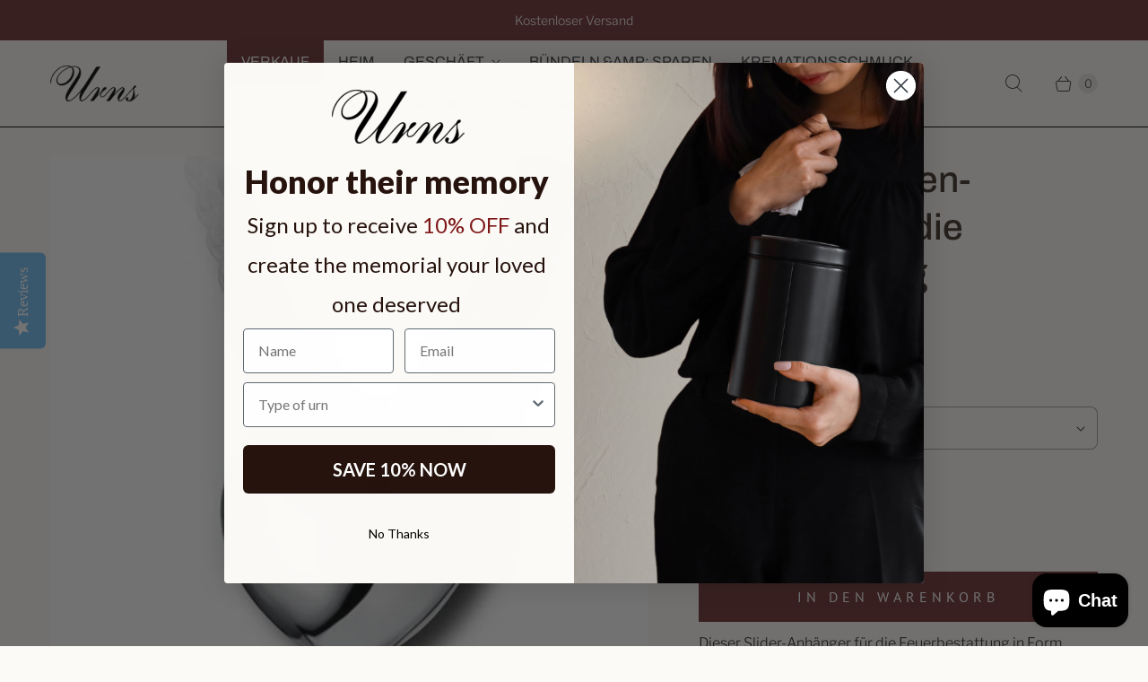

--- FILE ---
content_type: text/html; charset=utf-8
request_url: https://www.urns.com/de/products/heart-keepsake-pendant
body_size: 74790
content:
<!DOCTYPE html>
<html lang="de" class="no-js">
  <head>
    <meta name="facebook-domain-verification" content="se9yaqp9h3g71keu7qurghepvbw9b7" />

<script type="text/javascript" async="" src="https://static.klaviyo.com/onsite/js/Yg4M3n/klaviyo.js"></script>

    <!-- Infinite Options by ShopPad -->
    <script>     
      window.Shoppad = window.Shoppad || {},     
      window.Shoppad.apps = window.Shoppad.apps || {},     
      window.Shoppad.apps.infiniteoptions = window.Shoppad.apps.infiniteoptions || {},     
      window.Shoppad.apps.infiniteoptions.addToCartButton = 'form[action="/cart/add"] .product__add-to-cart-button.add_to_cart.true';
    </script>
    <script src="//d1liekpayvooaz.cloudfront.net/apps/customizery/customizery.js?shop=urnsshop.myshopify.com"></script>
      <!-- Google Tag Manager -->
        <script>(function(w,d,s,l,i){w[l]=w[l]||[];w[l].push({'gtm.start':
        new Date().getTime(),event:'gtm.js'});var f=d.getElementsByTagName(s)[0],
        j=d.createElement(s),dl=l!='dataLayer'?'&l='+l:'';j.async=true;j.src=
        'https://www.googletagmanager.com/gtm.js?id='+i+dl;f.parentNode.insertBefore(j,f);
        })(window,document,'script','dataLayer','GTM-T5SS9PSB');</script>
      <!-- End Google Tag Manager -->
  <script>
    window.Store = window.Store || {};
    window.Store.id = 394166335;
  </script>
    <meta charset="utf-8">
    <meta http-equiv="cleartype" content="on">
    <meta name="robots" content="index,follow">

    
    <title>Herz-Andenken-Halskette für die Einäscherung - Urns.com</title>

    
      <meta name="description" content="Herz-Andenken-Anhänger"/>
    

    

<meta name="author" content="Urns.com">
<meta property="og:url" content="https://www.urns.com/de/products/heart-keepsake-pendant">
<meta property="og:site_name" content="Urns.com">




  <meta property="og:type" content="product">
  <meta property="og:title" content="Herz-Andenken-Halskette für die Einäscherung">
  
    
      <meta property="og:image" content="https://www.urns.com/cdn/shop/products/udc-2258a_600x.jpg?v=1747443312">
      <meta property="og:image:secure_url" content="https://www.urns.com/cdn/shop/products/udc-2258a_600x.jpg?v=1747443312">
      <meta property="og:image:width" content="624">
      <meta property="og:image:height" content="624">
      <meta property="og:image:alt" content="Herz-Andenken-Halskette für die Einäscherung">
      
    
      <meta property="og:image" content="https://www.urns.com/cdn/shop/products/UDC-2258_600x.jpg?v=1747443313">
      <meta property="og:image:secure_url" content="https://www.urns.com/cdn/shop/products/UDC-2258_600x.jpg?v=1747443313">
      <meta property="og:image:width" content="624">
      <meta property="og:image:height" content="624">
      <meta property="og:image:alt" content="Herz-Andenken-Halskette für die Einäscherung">
      
    
  
  <meta property="product:price:amount" content="359.00">
  <meta property="product:price:currency" content="USD">



  <meta property="og:description" content="Herz-Andenken-Anhänger">




  <meta name="twitter:site" content="@keepsakeurns">

<meta name="twitter:card" content="summary">

  <meta name="twitter:title" content="Herz-Andenken-Halskette für die Einäscherung">
  <meta name="twitter:description" content=" Dieser Slider-Anhänger für die Feuerbestattung in Form eines Herzens ist eine kleinere und leichtere Version unserer Herz-Urnen für die Feuerbestattung mit Schmuck; eine Erinnerung daran, dass das Zuhause dort ist, wo das Herz ist.

 Dieser wunderschöne Anhänger aus Sterlingsilber für die Einäscherung wird mit einer 18&quot;, 20&quot; oder 24&quot; langen Kette im Spiga-Stil aus Sterlingsilber, einer sehr attraktiven Schmuckschatulle und einer Schaufel aus Sterlingsilber geliefert, die Ihnen beim Befüllen Ihrer Schmuckurne für die Einäscherung hilft.



 Die Abmessungen betragen ca. 0,63 Zoll H x 0,63 Zoll B x 0,24 Zoll T


">
  <meta name="twitter:image:width" content="240">
  <meta name="twitter:image:height" content="240">
  <meta name="twitter:image" content="https://www.urns.com/cdn/shop/products/udc-2258a_240x.jpg?v=1747443312">
  <meta name="twitter:image:alt" content="Herz-Andenken-Halskette für die Einäscherung">



    
    

    <!-- Mobile Specific Metas -->
    <meta name="HandheldFriendly" content="True">
    <meta name="MobileOptimized" content="320">
    <meta name="viewport" content="width=device-width,initial-scale=1">
    <meta name="theme-color" content="#fcfaf7">

    <!-- Preconnect Domains -->
    <link rel="preconnect" href="https://cdn.shopify.com" crossorigin>
    <link rel="preconnect" href="https://fonts.shopify.com" crossorigin>
    <link rel="preconnect" href="https://monorail-edge.shopifysvc.com">

    <!-- Preload Assets -->
    <link rel="preload" href="//www.urns.com/cdn/shop/t/92/assets/theme.min.css?v=118031296755800855651760017301" as="style">
    <link rel="preload" href="//www.urns.com/cdn/shop/t/92/assets/retina.js?v=172148142956303995071742315426" as="script">

    <!-- Stylesheets for Retina-->
    <link href="//www.urns.com/cdn/shop/t/92/assets/theme.min.css?v=118031296755800855651760017301" rel="stylesheet" type="text/css" media="all" />

    
      <link rel="shortcut icon" type="image/x-icon" href="//www.urns.com/cdn/shop/files/Fav-Icon_180x180.png?v=1743087136">
      <link rel="apple-touch-icon" href="//www.urns.com/cdn/shop/files/Fav-Icon_180x180.png?v=1743087136"/>
      <link rel="apple-touch-icon" sizes="72x72" href="//www.urns.com/cdn/shop/files/Fav-Icon_72x72.png?v=1743087136"/>
      <link rel="apple-touch-icon" sizes="114x114" href="//www.urns.com/cdn/shop/files/Fav-Icon_114x114.png?v=1743087136"/>
      <link rel="apple-touch-icon" sizes="180x180" href="//www.urns.com/cdn/shop/files/Fav-Icon_180x180.png?v=1743087136"/>
      <link rel="apple-touch-icon" sizes="228x228" href="//www.urns.com/cdn/shop/files/Fav-Icon_228x228.png?v=1743087136"/>
    

    <link rel="canonical" href="https://www.urns.com/de/products/heart-keepsake-pendant"/>

    

    

    
    <script>
      window.PXUTheme = window.PXUTheme || {};
      window.PXUTheme.version = '7.3.1';
      window.PXUTheme.name = 'Retina';
    </script>
    


    <script>
      
window.PXUTheme = window.PXUTheme || {};


window.PXUTheme.routes = window.PXUTheme.routes || {};
window.PXUTheme.routes.root_url = "/de";
window.PXUTheme.routes.cart_url = "/de/cart";
window.PXUTheme.routes.search_url = "/de/search";
window.PXUTheme.routes.predictive_search_url = "/de/search/suggest";
window.PXUTheme.routes.product_recommendations_url = "/de/recommendations/products";


window.PXUTheme.theme_settings = {};

window.PXUTheme.theme_settings.current_locale = "de";
window.PXUTheme.theme_settings.shop_url = "https://www.urns.com";


window.PXUTheme.theme_settings.cart_action_type = "ajax";
window.PXUTheme.theme_settings.shipping_calculator = false;


window.PXUTheme.theme_settings.newsletter_popup = false;
window.PXUTheme.theme_settings.newsletter_popup_days = "0";
window.PXUTheme.theme_settings.newsletter_popup_mobile = false;
window.PXUTheme.theme_settings.newsletter_popup_seconds = 4;


window.PXUTheme.theme_settings.enable_autocomplete = true;


window.PXUTheme.theme_settings.free_text = "Frei";
window.PXUTheme.theme_settings.sold_out_options = "selectable";
window.PXUTheme.theme_settings.select_first_available_variant = false;
window.PXUTheme.theme_settings.notify_me_form = true;
window.PXUTheme.theme_settings.show_secondary_media = true;


window.PXUTheme.theme_settings.display_inventory_left = false;
window.PXUTheme.theme_settings.inventory_threshold = 10;
window.PXUTheme.theme_settings.limit_quantity = true;


window.PXUTheme.translation = {};


window.PXUTheme.translation.newsletter_success_text = "Vielen Dank für den Eintrag in unsere Mailingliste!";


window.PXUTheme.translation.contact_field_email = "";


window.PXUTheme.translation.menu = "Menü";


window.PXUTheme.translation.search = "Suchen";
window.PXUTheme.translation.all_results = "Bekijk alle resultaten";


window.PXUTheme.translation.agree_to_terms_warning = "Sie müssen mit den Bestimmungen und Bedingungen zur Kasse zustimmen.";
window.PXUTheme.translation.cart_discount = "Rabatt";
window.PXUTheme.translation.edit_cart = "Warenkorb bearbeiten";
window.PXUTheme.translation.add_to_cart = "In den Warenkorb";
window.PXUTheme.translation.add_to_cart_success = "Translation missing: de.layout.general.add_to_cart_success";
window.PXUTheme.translation.agree_to_terms_html = "Ich stimme zu AGB";
window.PXUTheme.translation.checkout = "Kasse";
window.PXUTheme.translation.or = "Translation missing: de.layout.general.or";
window.PXUTheme.translation.continue_shopping = "Weiter einkaufen";
window.PXUTheme.translation.empty_cart = "Ihr Warenkorb ist leer";
window.PXUTheme.translation.cart_total = "Artikel Gesamt";
window.PXUTheme.translation.subtotal = "Zwischensumme";
window.PXUTheme.translation.cart_notes = "Hinweis";
window.PXUTheme.translation.no_shipping_destination = "Wir versenden nicht an dieses Ziel.";
window.PXUTheme.translation.additional_rate = "Es gibt einen Versand-Preis für";
window.PXUTheme.translation.additional_rate_at = "bei";
window.PXUTheme.translation.additional_rates_part_1 = "Es gibt";
window.PXUTheme.translation.additional_rates_part_2 = "verschiedene Versandkosten für";
window.PXUTheme.translation.additional_rates_part_3 = ", beginnend bei";



window.PXUTheme.translation.product_add_to_cart_success = "Erfolg";
window.PXUTheme.translation.product_add_to_cart = "In den Warenkorb";
window.PXUTheme.translation.product_notify_form_email = "Geben Sie Ihre E-Mail-Adresse ein...";
window.PXUTheme.translation.product_notify_form_send = "Senden";
window.PXUTheme.translation.items_left_count_one = "Artikel verblieben";
window.PXUTheme.translation.items_left_count_other = "Artikel verblieben";
window.PXUTheme.translation.product_sold_out = "Ausverkauft";
window.PXUTheme.translation.product_unavailable = "Nicht verfügbar";
window.PXUTheme.translation.product_notify_form_success = "Vielen Dank! Wir werden Sie benachrichtigen, sobald das Produkt verfügbar ist!";
window.PXUTheme.translation.product_from = "aus";



window.PXUTheme.media_queries = {};
window.PXUTheme.media_queries.small = window.matchMedia( "(max-width: 480px)" );
window.PXUTheme.media_queries.medium = window.matchMedia( "(max-width: 798px)" );
window.PXUTheme.media_queries.large = window.matchMedia( "(min-width: 799px)" );
window.PXUTheme.media_queries.larger = window.matchMedia( "(min-width: 960px)" );
window.PXUTheme.media_queries.xlarge = window.matchMedia( "(min-width: 1200px)" );
window.PXUTheme.media_queries.ie10 = window.matchMedia( "all and (-ms-high-contrast: none), (-ms-high-contrast: active)" );
window.PXUTheme.media_queries.tablet = window.matchMedia( "only screen and (min-width: 799px) and (max-width: 1024px)" );


window.PXUTheme.device = {};
window.PXUTheme.device.hasTouch = window.matchMedia("(any-pointer: coarse)");
window.PXUTheme.device.hasMouse = window.matchMedia("(any-pointer: fine)");


window.PXUTheme.currency = {};


window.PXUTheme.currency.shop_currency = "USD";
window.PXUTheme.currency.default_currency = "USD";
window.PXUTheme.currency.display_format = "money_format";
window.PXUTheme.currency.money_format = "${{amount}}";
window.PXUTheme.currency.money_format_no_currency = "${{amount}}";
window.PXUTheme.currency.money_format_currency = "${{amount}} USD";
window.PXUTheme.currency.native_multi_currency = true;
window.PXUTheme.currency.iso_code = "USD";
window.PXUTheme.currency.symbol = "$";
window.PXUTheme.currency.shipping_calculator = false;
    </script>

    <script src="//www.urns.com/cdn/shop/t/92/assets/retina.js?v=172148142956303995071742315426" defer></script>

    <script>window.performance && window.performance.mark && window.performance.mark('shopify.content_for_header.start');</script><meta name="google-site-verification" content="Xl800c4PnS8nRK4qhPv2ex4zg-yPBYqf8oiBWufaXck">
<meta name="facebook-domain-verification" content="se9yaqp9h3g71keu7qurghepvbw9b7">
<meta id="shopify-digital-wallet" name="shopify-digital-wallet" content="/394166335/digital_wallets/dialog">
<meta name="shopify-checkout-api-token" content="b78e65a1ed62da0e07abf4b58b0b5b30">
<meta id="in-context-paypal-metadata" data-shop-id="394166335" data-venmo-supported="false" data-environment="production" data-locale="de_DE" data-paypal-v4="true" data-currency="USD">
<link rel="alternate" hreflang="x-default" href="https://www.urns.com/products/heart-keepsake-pendant">
<link rel="alternate" hreflang="en-US" href="https://www.urns.com/products/heart-keepsake-pendant">
<link rel="alternate" hreflang="es-US" href="https://www.urns.com/es/products/heart-keepsake-pendant">
<link rel="alternate" hreflang="de-US" href="https://www.urns.com/de/products/heart-keepsake-pendant">
<link rel="alternate" type="application/json+oembed" href="https://www.urns.com/de/products/heart-keepsake-pendant.oembed">
<script async="async" src="/checkouts/internal/preloads.js?locale=de-US"></script>
<link rel="preconnect" href="https://shop.app" crossorigin="anonymous">
<script async="async" src="https://shop.app/checkouts/internal/preloads.js?locale=de-US&shop_id=394166335" crossorigin="anonymous"></script>
<script id="apple-pay-shop-capabilities" type="application/json">{"shopId":394166335,"countryCode":"US","currencyCode":"USD","merchantCapabilities":["supports3DS"],"merchantId":"gid:\/\/shopify\/Shop\/394166335","merchantName":"Urns.com","requiredBillingContactFields":["postalAddress","email","phone"],"requiredShippingContactFields":["postalAddress","email","phone"],"shippingType":"shipping","supportedNetworks":["visa","masterCard","amex","discover","elo","jcb"],"total":{"type":"pending","label":"Urns.com","amount":"1.00"},"shopifyPaymentsEnabled":true,"supportsSubscriptions":true}</script>
<script id="shopify-features" type="application/json">{"accessToken":"b78e65a1ed62da0e07abf4b58b0b5b30","betas":["rich-media-storefront-analytics"],"domain":"www.urns.com","predictiveSearch":true,"shopId":394166335,"locale":"de"}</script>
<script>var Shopify = Shopify || {};
Shopify.shop = "urnsshop.myshopify.com";
Shopify.locale = "de";
Shopify.currency = {"active":"USD","rate":"1.0"};
Shopify.country = "US";
Shopify.theme = {"name":"Prod - Urns","id":130374697023,"schema_name":"Retina","schema_version":"7.3.1","theme_store_id":null,"role":"main"};
Shopify.theme.handle = "null";
Shopify.theme.style = {"id":null,"handle":null};
Shopify.cdnHost = "www.urns.com/cdn";
Shopify.routes = Shopify.routes || {};
Shopify.routes.root = "/de/";</script>
<script type="module">!function(o){(o.Shopify=o.Shopify||{}).modules=!0}(window);</script>
<script>!function(o){function n(){var o=[];function n(){o.push(Array.prototype.slice.apply(arguments))}return n.q=o,n}var t=o.Shopify=o.Shopify||{};t.loadFeatures=n(),t.autoloadFeatures=n()}(window);</script>
<script>
  window.ShopifyPay = window.ShopifyPay || {};
  window.ShopifyPay.apiHost = "shop.app\/pay";
  window.ShopifyPay.redirectState = null;
</script>
<script id="shop-js-analytics" type="application/json">{"pageType":"product"}</script>
<script defer="defer" async type="module" src="//www.urns.com/cdn/shopifycloud/shop-js/modules/v2/client.init-shop-cart-sync_e98Ab_XN.de.esm.js"></script>
<script defer="defer" async type="module" src="//www.urns.com/cdn/shopifycloud/shop-js/modules/v2/chunk.common_Pcw9EP95.esm.js"></script>
<script defer="defer" async type="module" src="//www.urns.com/cdn/shopifycloud/shop-js/modules/v2/chunk.modal_CzmY4ZhL.esm.js"></script>
<script type="module">
  await import("//www.urns.com/cdn/shopifycloud/shop-js/modules/v2/client.init-shop-cart-sync_e98Ab_XN.de.esm.js");
await import("//www.urns.com/cdn/shopifycloud/shop-js/modules/v2/chunk.common_Pcw9EP95.esm.js");
await import("//www.urns.com/cdn/shopifycloud/shop-js/modules/v2/chunk.modal_CzmY4ZhL.esm.js");

  window.Shopify.SignInWithShop?.initShopCartSync?.({"fedCMEnabled":true,"windoidEnabled":true});

</script>
<script defer="defer" async type="module" src="//www.urns.com/cdn/shopifycloud/shop-js/modules/v2/client.payment-terms_DUeEqFTJ.de.esm.js"></script>
<script defer="defer" async type="module" src="//www.urns.com/cdn/shopifycloud/shop-js/modules/v2/chunk.common_Pcw9EP95.esm.js"></script>
<script defer="defer" async type="module" src="//www.urns.com/cdn/shopifycloud/shop-js/modules/v2/chunk.modal_CzmY4ZhL.esm.js"></script>
<script type="module">
  await import("//www.urns.com/cdn/shopifycloud/shop-js/modules/v2/client.payment-terms_DUeEqFTJ.de.esm.js");
await import("//www.urns.com/cdn/shopifycloud/shop-js/modules/v2/chunk.common_Pcw9EP95.esm.js");
await import("//www.urns.com/cdn/shopifycloud/shop-js/modules/v2/chunk.modal_CzmY4ZhL.esm.js");

  
</script>
<script>
  window.Shopify = window.Shopify || {};
  if (!window.Shopify.featureAssets) window.Shopify.featureAssets = {};
  window.Shopify.featureAssets['shop-js'] = {"shop-cart-sync":["modules/v2/client.shop-cart-sync_DazCVyJ3.de.esm.js","modules/v2/chunk.common_Pcw9EP95.esm.js","modules/v2/chunk.modal_CzmY4ZhL.esm.js"],"init-fed-cm":["modules/v2/client.init-fed-cm_D0AulfmK.de.esm.js","modules/v2/chunk.common_Pcw9EP95.esm.js","modules/v2/chunk.modal_CzmY4ZhL.esm.js"],"shop-cash-offers":["modules/v2/client.shop-cash-offers_BISyWFEA.de.esm.js","modules/v2/chunk.common_Pcw9EP95.esm.js","modules/v2/chunk.modal_CzmY4ZhL.esm.js"],"shop-login-button":["modules/v2/client.shop-login-button_D_c1vx_E.de.esm.js","modules/v2/chunk.common_Pcw9EP95.esm.js","modules/v2/chunk.modal_CzmY4ZhL.esm.js"],"pay-button":["modules/v2/client.pay-button_CHADzJ4g.de.esm.js","modules/v2/chunk.common_Pcw9EP95.esm.js","modules/v2/chunk.modal_CzmY4ZhL.esm.js"],"shop-button":["modules/v2/client.shop-button_CQnD2U3v.de.esm.js","modules/v2/chunk.common_Pcw9EP95.esm.js","modules/v2/chunk.modal_CzmY4ZhL.esm.js"],"avatar":["modules/v2/client.avatar_BTnouDA3.de.esm.js"],"init-windoid":["modules/v2/client.init-windoid_CmA0-hrC.de.esm.js","modules/v2/chunk.common_Pcw9EP95.esm.js","modules/v2/chunk.modal_CzmY4ZhL.esm.js"],"init-shop-for-new-customer-accounts":["modules/v2/client.init-shop-for-new-customer-accounts_BCzC_Mib.de.esm.js","modules/v2/client.shop-login-button_D_c1vx_E.de.esm.js","modules/v2/chunk.common_Pcw9EP95.esm.js","modules/v2/chunk.modal_CzmY4ZhL.esm.js"],"init-shop-email-lookup-coordinator":["modules/v2/client.init-shop-email-lookup-coordinator_DYzOit4u.de.esm.js","modules/v2/chunk.common_Pcw9EP95.esm.js","modules/v2/chunk.modal_CzmY4ZhL.esm.js"],"init-shop-cart-sync":["modules/v2/client.init-shop-cart-sync_e98Ab_XN.de.esm.js","modules/v2/chunk.common_Pcw9EP95.esm.js","modules/v2/chunk.modal_CzmY4ZhL.esm.js"],"shop-toast-manager":["modules/v2/client.shop-toast-manager_Bc-1elH8.de.esm.js","modules/v2/chunk.common_Pcw9EP95.esm.js","modules/v2/chunk.modal_CzmY4ZhL.esm.js"],"init-customer-accounts":["modules/v2/client.init-customer-accounts_CqlRHmZs.de.esm.js","modules/v2/client.shop-login-button_D_c1vx_E.de.esm.js","modules/v2/chunk.common_Pcw9EP95.esm.js","modules/v2/chunk.modal_CzmY4ZhL.esm.js"],"init-customer-accounts-sign-up":["modules/v2/client.init-customer-accounts-sign-up_DZmBw6yB.de.esm.js","modules/v2/client.shop-login-button_D_c1vx_E.de.esm.js","modules/v2/chunk.common_Pcw9EP95.esm.js","modules/v2/chunk.modal_CzmY4ZhL.esm.js"],"shop-follow-button":["modules/v2/client.shop-follow-button_Cx-w7rSq.de.esm.js","modules/v2/chunk.common_Pcw9EP95.esm.js","modules/v2/chunk.modal_CzmY4ZhL.esm.js"],"checkout-modal":["modules/v2/client.checkout-modal_Djjmh8qM.de.esm.js","modules/v2/chunk.common_Pcw9EP95.esm.js","modules/v2/chunk.modal_CzmY4ZhL.esm.js"],"shop-login":["modules/v2/client.shop-login_DMZMgoZf.de.esm.js","modules/v2/chunk.common_Pcw9EP95.esm.js","modules/v2/chunk.modal_CzmY4ZhL.esm.js"],"lead-capture":["modules/v2/client.lead-capture_SqejaEd8.de.esm.js","modules/v2/chunk.common_Pcw9EP95.esm.js","modules/v2/chunk.modal_CzmY4ZhL.esm.js"],"payment-terms":["modules/v2/client.payment-terms_DUeEqFTJ.de.esm.js","modules/v2/chunk.common_Pcw9EP95.esm.js","modules/v2/chunk.modal_CzmY4ZhL.esm.js"]};
</script>
<script>(function() {
  var isLoaded = false;
  function asyncLoad() {
    if (isLoaded) return;
    isLoaded = true;
    var urls = ["\/\/d1liekpayvooaz.cloudfront.net\/apps\/customizery\/customizery.js?shop=urnsshop.myshopify.com","https:\/\/load.csell.co\/assets\/js\/cross-sell.js?shop=urnsshop.myshopify.com","https:\/\/load.csell.co\/assets\/v2\/js\/core\/xsell.js?shop=urnsshop.myshopify.com","\/\/shopify.privy.com\/widget.js?shop=urnsshop.myshopify.com","https:\/\/static.affiliatly.com\/shopify\/v3\/shopify.js?affiliatly_code=AF-1021229\u0026shop=urnsshop.myshopify.com","https:\/\/cdn-widgetsrepository.yotpo.com\/v1\/loader\/PeOEM89lTOUrVsJ6gWVE3KsZbiC0cdLE2kKiBJoZ?shop=urnsshop.myshopify.com","https:\/\/cdn-bundler.nice-team.net\/app\/js\/bundler.js?shop=urnsshop.myshopify.com"];
    for (var i = 0; i < urls.length; i++) {
      var s = document.createElement('script');
      s.type = 'text/javascript';
      s.async = true;
      s.src = urls[i];
      var x = document.getElementsByTagName('script')[0];
      x.parentNode.insertBefore(s, x);
    }
  };
  if(window.attachEvent) {
    window.attachEvent('onload', asyncLoad);
  } else {
    window.addEventListener('load', asyncLoad, false);
  }
})();</script>
<script id="__st">var __st={"a":394166335,"offset":-18000,"reqid":"59234fa7-df51-4848-bcb8-b53c9e5ed9c5-1769241455","pageurl":"www.urns.com\/de\/products\/heart-keepsake-pendant","u":"b5633d2b07f6","p":"product","rtyp":"product","rid":587429216319};</script>
<script>window.ShopifyPaypalV4VisibilityTracking = true;</script>
<script id="captcha-bootstrap">!function(){'use strict';const t='contact',e='account',n='new_comment',o=[[t,t],['blogs',n],['comments',n],[t,'customer']],c=[[e,'customer_login'],[e,'guest_login'],[e,'recover_customer_password'],[e,'create_customer']],r=t=>t.map((([t,e])=>`form[action*='/${t}']:not([data-nocaptcha='true']) input[name='form_type'][value='${e}']`)).join(','),a=t=>()=>t?[...document.querySelectorAll(t)].map((t=>t.form)):[];function s(){const t=[...o],e=r(t);return a(e)}const i='password',u='form_key',d=['recaptcha-v3-token','g-recaptcha-response','h-captcha-response',i],f=()=>{try{return window.sessionStorage}catch{return}},m='__shopify_v',_=t=>t.elements[u];function p(t,e,n=!1){try{const o=window.sessionStorage,c=JSON.parse(o.getItem(e)),{data:r}=function(t){const{data:e,action:n}=t;return t[m]||n?{data:e,action:n}:{data:t,action:n}}(c);for(const[e,n]of Object.entries(r))t.elements[e]&&(t.elements[e].value=n);n&&o.removeItem(e)}catch(o){console.error('form repopulation failed',{error:o})}}const l='form_type',E='cptcha';function T(t){t.dataset[E]=!0}const w=window,h=w.document,L='Shopify',v='ce_forms',y='captcha';let A=!1;((t,e)=>{const n=(g='f06e6c50-85a8-45c8-87d0-21a2b65856fe',I='https://cdn.shopify.com/shopifycloud/storefront-forms-hcaptcha/ce_storefront_forms_captcha_hcaptcha.v1.5.2.iife.js',D={infoText:'Durch hCaptcha geschützt',privacyText:'Datenschutz',termsText:'Allgemeine Geschäftsbedingungen'},(t,e,n)=>{const o=w[L][v],c=o.bindForm;if(c)return c(t,g,e,D).then(n);var r;o.q.push([[t,g,e,D],n]),r=I,A||(h.body.append(Object.assign(h.createElement('script'),{id:'captcha-provider',async:!0,src:r})),A=!0)});var g,I,D;w[L]=w[L]||{},w[L][v]=w[L][v]||{},w[L][v].q=[],w[L][y]=w[L][y]||{},w[L][y].protect=function(t,e){n(t,void 0,e),T(t)},Object.freeze(w[L][y]),function(t,e,n,w,h,L){const[v,y,A,g]=function(t,e,n){const i=e?o:[],u=t?c:[],d=[...i,...u],f=r(d),m=r(i),_=r(d.filter((([t,e])=>n.includes(e))));return[a(f),a(m),a(_),s()]}(w,h,L),I=t=>{const e=t.target;return e instanceof HTMLFormElement?e:e&&e.form},D=t=>v().includes(t);t.addEventListener('submit',(t=>{const e=I(t);if(!e)return;const n=D(e)&&!e.dataset.hcaptchaBound&&!e.dataset.recaptchaBound,o=_(e),c=g().includes(e)&&(!o||!o.value);(n||c)&&t.preventDefault(),c&&!n&&(function(t){try{if(!f())return;!function(t){const e=f();if(!e)return;const n=_(t);if(!n)return;const o=n.value;o&&e.removeItem(o)}(t);const e=Array.from(Array(32),(()=>Math.random().toString(36)[2])).join('');!function(t,e){_(t)||t.append(Object.assign(document.createElement('input'),{type:'hidden',name:u})),t.elements[u].value=e}(t,e),function(t,e){const n=f();if(!n)return;const o=[...t.querySelectorAll(`input[type='${i}']`)].map((({name:t})=>t)),c=[...d,...o],r={};for(const[a,s]of new FormData(t).entries())c.includes(a)||(r[a]=s);n.setItem(e,JSON.stringify({[m]:1,action:t.action,data:r}))}(t,e)}catch(e){console.error('failed to persist form',e)}}(e),e.submit())}));const S=(t,e)=>{t&&!t.dataset[E]&&(n(t,e.some((e=>e===t))),T(t))};for(const o of['focusin','change'])t.addEventListener(o,(t=>{const e=I(t);D(e)&&S(e,y())}));const B=e.get('form_key'),M=e.get(l),P=B&&M;t.addEventListener('DOMContentLoaded',(()=>{const t=y();if(P)for(const e of t)e.elements[l].value===M&&p(e,B);[...new Set([...A(),...v().filter((t=>'true'===t.dataset.shopifyCaptcha))])].forEach((e=>S(e,t)))}))}(h,new URLSearchParams(w.location.search),n,t,e,['guest_login'])})(!0,!0)}();</script>
<script integrity="sha256-4kQ18oKyAcykRKYeNunJcIwy7WH5gtpwJnB7kiuLZ1E=" data-source-attribution="shopify.loadfeatures" defer="defer" src="//www.urns.com/cdn/shopifycloud/storefront/assets/storefront/load_feature-a0a9edcb.js" crossorigin="anonymous"></script>
<script crossorigin="anonymous" defer="defer" src="//www.urns.com/cdn/shopifycloud/storefront/assets/shopify_pay/storefront-65b4c6d7.js?v=20250812"></script>
<script data-source-attribution="shopify.dynamic_checkout.dynamic.init">var Shopify=Shopify||{};Shopify.PaymentButton=Shopify.PaymentButton||{isStorefrontPortableWallets:!0,init:function(){window.Shopify.PaymentButton.init=function(){};var t=document.createElement("script");t.src="https://www.urns.com/cdn/shopifycloud/portable-wallets/latest/portable-wallets.de.js",t.type="module",document.head.appendChild(t)}};
</script>
<script data-source-attribution="shopify.dynamic_checkout.buyer_consent">
  function portableWalletsHideBuyerConsent(e){var t=document.getElementById("shopify-buyer-consent"),n=document.getElementById("shopify-subscription-policy-button");t&&n&&(t.classList.add("hidden"),t.setAttribute("aria-hidden","true"),n.removeEventListener("click",e))}function portableWalletsShowBuyerConsent(e){var t=document.getElementById("shopify-buyer-consent"),n=document.getElementById("shopify-subscription-policy-button");t&&n&&(t.classList.remove("hidden"),t.removeAttribute("aria-hidden"),n.addEventListener("click",e))}window.Shopify?.PaymentButton&&(window.Shopify.PaymentButton.hideBuyerConsent=portableWalletsHideBuyerConsent,window.Shopify.PaymentButton.showBuyerConsent=portableWalletsShowBuyerConsent);
</script>
<script data-source-attribution="shopify.dynamic_checkout.cart.bootstrap">document.addEventListener("DOMContentLoaded",(function(){function t(){return document.querySelector("shopify-accelerated-checkout-cart, shopify-accelerated-checkout")}if(t())Shopify.PaymentButton.init();else{new MutationObserver((function(e,n){t()&&(Shopify.PaymentButton.init(),n.disconnect())})).observe(document.body,{childList:!0,subtree:!0})}}));
</script>
<link id="shopify-accelerated-checkout-styles" rel="stylesheet" media="screen" href="https://www.urns.com/cdn/shopifycloud/portable-wallets/latest/accelerated-checkout-backwards-compat.css" crossorigin="anonymous">
<style id="shopify-accelerated-checkout-cart">
        #shopify-buyer-consent {
  margin-top: 1em;
  display: inline-block;
  width: 100%;
}

#shopify-buyer-consent.hidden {
  display: none;
}

#shopify-subscription-policy-button {
  background: none;
  border: none;
  padding: 0;
  text-decoration: underline;
  font-size: inherit;
  cursor: pointer;
}

#shopify-subscription-policy-button::before {
  box-shadow: none;
}

      </style>

<script>window.performance && window.performance.mark && window.performance.mark('shopify.content_for_header.end');</script>

    <script>
      document.documentElement.className=document.documentElement.className.replace(/\bno-js\b/,'js');
      if(window.Shopify&&window.Shopify.designMode)document.documentElement.className+=' in-theme-editor';
    </script>
  <!-- BEGIN app block: shopify://apps/klaviyo-email-marketing-sms/blocks/klaviyo-onsite-embed/2632fe16-c075-4321-a88b-50b567f42507 -->












  <script async src="https://static.klaviyo.com/onsite/js/Yg4M3n/klaviyo.js?company_id=Yg4M3n"></script>
  <script>!function(){if(!window.klaviyo){window._klOnsite=window._klOnsite||[];try{window.klaviyo=new Proxy({},{get:function(n,i){return"push"===i?function(){var n;(n=window._klOnsite).push.apply(n,arguments)}:function(){for(var n=arguments.length,o=new Array(n),w=0;w<n;w++)o[w]=arguments[w];var t="function"==typeof o[o.length-1]?o.pop():void 0,e=new Promise((function(n){window._klOnsite.push([i].concat(o,[function(i){t&&t(i),n(i)}]))}));return e}}})}catch(n){window.klaviyo=window.klaviyo||[],window.klaviyo.push=function(){var n;(n=window._klOnsite).push.apply(n,arguments)}}}}();</script>

  
    <script id="viewed_product">
      if (item == null) {
        var _learnq = _learnq || [];

        var MetafieldReviews = null
        var MetafieldYotpoRating = null
        var MetafieldYotpoCount = null
        var MetafieldLooxRating = null
        var MetafieldLooxCount = null
        var okendoProduct = null
        var okendoProductReviewCount = null
        var okendoProductReviewAverageValue = null
        try {
          // The following fields are used for Customer Hub recently viewed in order to add reviews.
          // This information is not part of __kla_viewed. Instead, it is part of __kla_viewed_reviewed_items
          MetafieldReviews = {};
          MetafieldYotpoRating = null
          MetafieldYotpoCount = null
          MetafieldLooxRating = null
          MetafieldLooxCount = null

          okendoProduct = null
          // If the okendo metafield is not legacy, it will error, which then requires the new json formatted data
          if (okendoProduct && 'error' in okendoProduct) {
            okendoProduct = null
          }
          okendoProductReviewCount = okendoProduct ? okendoProduct.reviewCount : null
          okendoProductReviewAverageValue = okendoProduct ? okendoProduct.reviewAverageValue : null
        } catch (error) {
          console.error('Error in Klaviyo onsite reviews tracking:', error);
        }

        var item = {
          Name: "Herz-Andenken-Halskette für die Einäscherung",
          ProductID: 587429216319,
          Categories: ["250 bis 500 $","99 $ oder höher","Alle Produkte ohne Versandschutz (UpCart)","Alle Urnen für Asche: Finden Sie die perfekte Gedenkurne","Bestseller-Produkte","Cremation jewelry for women","Einzigartiger Kremationsschmuck für Asche","Herz","Herz-Anhänger zur Erinnerung an die Feuerbestattung","Pacific-Sammlung","Sterlingsilber","Urn Necklace","Zwischen 200 und 500 $"],
          ImageURL: "https://www.urns.com/cdn/shop/products/udc-2258a_grande.jpg?v=1747443312",
          URL: "https://www.urns.com/de/products/heart-keepsake-pendant",
          Brand: "Urns.com",
          Price: "$359.00",
          Value: "359.00",
          CompareAtPrice: "$0.00"
        };
        _learnq.push(['track', 'Viewed Product', item]);
        _learnq.push(['trackViewedItem', {
          Title: item.Name,
          ItemId: item.ProductID,
          Categories: item.Categories,
          ImageUrl: item.ImageURL,
          Url: item.URL,
          Metadata: {
            Brand: item.Brand,
            Price: item.Price,
            Value: item.Value,
            CompareAtPrice: item.CompareAtPrice
          },
          metafields:{
            reviews: MetafieldReviews,
            yotpo:{
              rating: MetafieldYotpoRating,
              count: MetafieldYotpoCount,
            },
            loox:{
              rating: MetafieldLooxRating,
              count: MetafieldLooxCount,
            },
            okendo: {
              rating: okendoProductReviewAverageValue,
              count: okendoProductReviewCount,
            }
          }
        }]);
      }
    </script>
  




  <script>
    window.klaviyoReviewsProductDesignMode = false
  </script>







<!-- END app block --><!-- BEGIN app block: shopify://apps/triplewhale/blocks/triple_pixel_snippet/483d496b-3f1a-4609-aea7-8eee3b6b7a2a --><link rel='preconnect dns-prefetch' href='https://api.config-security.com/' crossorigin />
<link rel='preconnect dns-prefetch' href='https://conf.config-security.com/' crossorigin />
<script>
/* >> TriplePixel :: start*/
window.TriplePixelData={TripleName:"urnsshop.myshopify.com",ver:"2.16",plat:"SHOPIFY",isHeadless:false,src:'SHOPIFY_EXT',product:{id:"587429216319",name:`Herz-Andenken-Halskette für die Einäscherung`,price:"359.00",variant:"39889238458431"},search:"",collection:"",cart:"",template:"product",curr:"USD" || "USD"},function(W,H,A,L,E,_,B,N){function O(U,T,P,H,R){void 0===R&&(R=!1),H=new XMLHttpRequest,P?(H.open("POST",U,!0),H.setRequestHeader("Content-Type","text/plain")):H.open("GET",U,!0),H.send(JSON.stringify(P||{})),H.onreadystatechange=function(){4===H.readyState&&200===H.status?(R=H.responseText,U.includes("/first")?eval(R):P||(N[B]=R)):(299<H.status||H.status<200)&&T&&!R&&(R=!0,O(U,T-1,P))}}if(N=window,!N[H+"sn"]){N[H+"sn"]=1,L=function(){return Date.now().toString(36)+"_"+Math.random().toString(36)};try{A.setItem(H,1+(0|A.getItem(H)||0)),(E=JSON.parse(A.getItem(H+"U")||"[]")).push({u:location.href,r:document.referrer,t:Date.now(),id:L()}),A.setItem(H+"U",JSON.stringify(E))}catch(e){}var i,m,p;A.getItem('"!nC`')||(_=A,A=N,A[H]||(E=A[H]=function(t,e,i){return void 0===i&&(i=[]),"State"==t?E.s:(W=L(),(E._q=E._q||[]).push([W,t,e].concat(i)),W)},E.s="Installed",E._q=[],E.ch=W,B="configSecurityConfModel",N[B]=1,O("https://conf.config-security.com/model",5),i=L(),m=A[atob("c2NyZWVu")],_.setItem("di_pmt_wt",i),p={id:i,action:"profile",avatar:_.getItem("auth-security_rand_salt_"),time:m[atob("d2lkdGg=")]+":"+m[atob("aGVpZ2h0")],host:A.TriplePixelData.TripleName,plat:A.TriplePixelData.plat,url:window.location.href.slice(0,500),ref:document.referrer,ver:A.TriplePixelData.ver},O("https://api.config-security.com/event",5,p),O("https://api.config-security.com/first?host=".concat(p.host,"&plat=").concat(p.plat),5)))}}("","TriplePixel",localStorage);
/* << TriplePixel :: end*/
</script>



<!-- END app block --><!-- BEGIN app block: shopify://apps/yotpo-product-reviews/blocks/settings/eb7dfd7d-db44-4334-bc49-c893b51b36cf -->


<script type="text/javascript">
  (function e(){var e=document.createElement("script");
  e.type="text/javascript",e.async=true,
  e.src="//staticw2.yotpo.com//widget.js?lang=de";
  var t=document.getElementsByTagName("script")[0];
  t.parentNode.insertBefore(e,t)})();
</script>



  
<!-- END app block --><!-- BEGIN app block: shopify://apps/seo-manager-venntov/blocks/seomanager/c54c366f-d4bb-4d52-8d2f-dd61ce8e7e12 --><!-- BEGIN app snippet: SEOManager4 -->
<meta name='seomanager' content='4.0.5' /> 


<script>
	function sm_htmldecode(str) {
		var txt = document.createElement('textarea');
		txt.innerHTML = str;
		return txt.value;
	}

	var venntov_title = sm_htmldecode("Herz-Andenken-Halskette für die Einäscherung");
	var venntov_description = sm_htmldecode("Herz-Andenken-Anhänger");
	
	if (venntov_title != '') {
		document.title = venntov_title;	
	}
	else {
		document.title = "Herz-Andenken-Halskette für die Einäscherung";	
	}

	if (document.querySelector('meta[name="description"]') == null) {
		var venntov_desc = document.createElement('meta');
		venntov_desc.name = "description";
		venntov_desc.content = venntov_description;
		var venntov_head = document.head;
		venntov_head.appendChild(venntov_desc);
	} else {
		document.querySelector('meta[name="description"]').setAttribute("content", venntov_description);
	}
</script>

<script>
	var venntov_robotVals = "index, follow, max-image-preview:large, max-snippet:-1, max-video-preview:-1";
	if (venntov_robotVals !== "") {
		document.querySelectorAll("[name='robots']").forEach(e => e.remove());
		var venntov_robotMeta = document.createElement('meta');
		venntov_robotMeta.name = "robots";
		venntov_robotMeta.content = venntov_robotVals;
		var venntov_head = document.head;
		venntov_head.appendChild(venntov_robotMeta);
	}
</script>

<script>
	var venntov_googleVals = "";
	if (venntov_googleVals !== "") {
		document.querySelectorAll("[name='google']").forEach(e => e.remove());
		var venntov_googleMeta = document.createElement('meta');
		venntov_googleMeta.name = "google";
		venntov_googleMeta.content = venntov_googleVals;
		var venntov_head = document.head;
		venntov_head.appendChild(venntov_googleMeta);
	}
	</script>
	<!-- JSON-LD support -->
			<script type="application/ld+json">
			{
				"@context": "https://schema.org",
				"@id": "https://www.urns.com/de/products/heart-keepsake-pendant",
				"@type": "Product","sku": "udc-2258","mpn": "udc-2258","brand": {
					"@type": "Brand",
					"name": "Urns.com"
				},
				"description": " Dieser Slider-Anhänger für die Feuerbestattung in Form eines Herzens ist eine kleinere und leichtere Version unserer Herz-Urnen für die Feuerbestattung mit Schmuck; eine Erinnerung daran, dass das Zuhause dort ist, wo das Herz ist.\n\n Dieser wunderschöne Anhänger aus Sterlingsilber für die Einäscherung wird mit einer 18\", 20\" oder 24\" langen Kette im Spiga-Stil aus Sterlingsilber, einer sehr attraktiven Schmuckschatulle und einer Schaufel aus Sterlingsilber geliefert, die Ihnen beim Befüllen Ihrer Schmuckurne für die Einäscherung hilft.\n\n\n\n Die Abmessungen betragen ca. 0,63 Zoll H x 0,63 Zoll B x 0,24 Zoll T\n\n\n",
				"url": "https://www.urns.com/de/products/heart-keepsake-pendant",
				"name": "Herz-Andenken-Halskette für die Einäscherung","image": "https://www.urns.com/cdn/shop/products/udc-2258a.jpg?v=1747443312&width=1024","offers": [{
							"@type": "Offer",
							"availability": "https://schema.org/InStock",
							"itemCondition": "https://schema.org/NewCondition",
							"priceCurrency": "USD",
							"price": "359.00",
							"priceValidUntil": "2027-01-24",
							"url": "https://www.urns.com/de/products/heart-keepsake-pendant?variant=39889238458431",
							"checkoutPageURLTemplate": "https://www.urns.com/cart/add?id=39889238458431&quantity=1",
								"image": "https://www.urns.com/cdn/shop/products/udc-2258a.jpg?v=1747443312&width=1024",
							"mpn": "udc-2258",
								"sku": "udc-2258",
							"seller": {
								"@type": "Organization",
								"name": "Urns.com"
							}
						},{
							"@type": "Offer",
							"availability": "https://schema.org/InStock",
							"itemCondition": "https://schema.org/NewCondition",
							"priceCurrency": "USD",
							"price": "359.00",
							"priceValidUntil": "2027-01-24",
							"url": "https://www.urns.com/de/products/heart-keepsake-pendant?variant=39889238491199",
							"checkoutPageURLTemplate": "https://www.urns.com/cart/add?id=39889238491199&quantity=1",
								"image": "https://www.urns.com/cdn/shop/products/udc-2258a.jpg?v=1747443312&width=1024",
							"mpn": "udc-2258-1",
								"sku": "udc-2258-1",
							"seller": {
								"@type": "Organization",
								"name": "Urns.com"
							}
						},{
							"@type": "Offer",
							"availability": "https://schema.org/InStock",
							"itemCondition": "https://schema.org/NewCondition",
							"priceCurrency": "USD",
							"price": "359.00",
							"priceValidUntil": "2027-01-24",
							"url": "https://www.urns.com/de/products/heart-keepsake-pendant?variant=39889238523967",
							"checkoutPageURLTemplate": "https://www.urns.com/cart/add?id=39889238523967&quantity=1",
								"image": "https://www.urns.com/cdn/shop/products/udc-2258a.jpg?v=1747443312&width=1024",
							"mpn": "udc-2258-2",
								"sku": "udc-2258-2",
							"seller": {
								"@type": "Organization",
								"name": "Urns.com"
							}
						}]}
			</script>
<script type="application/ld+json">
				{
					"@context": "http://schema.org",
					"@type": "BreadcrumbList",
					"name": "Breadcrumbs",
					"itemListElement": [{
							"@type": "ListItem",
							"position": 1,
							"name": "Herz-Andenken-Halskette für die Einäscherung",
							"item": "https://www.urns.com/products/heart-keepsake-pendant"
						}]
				}
				</script>
<!-- 524F4D20383A3331 --><!-- END app snippet -->

<!-- END app block --><!-- BEGIN app block: shopify://apps/fether-frequently-bought/blocks/widget-embed/f96a0d1a-35b8-40ef-ad54-1cb7fb011e11 --><!-- BEGIN app snippet: override -->
  <style>
    [ft-hidden-form]{
      width: 1px !important;
      height: 0px !important;
      overflow: hidden !important;
      margin: 0px !important;
      padding: 0px !important;
    }
    [ft-hidden]{
      display: none !important;
    }
  </style>
	<script>
		metafieldsFT = {};
    isDesignModeFT = 'false';
		if((!isDesignModeFT || isDesignModeFT == 'false') && metafieldsFT[`offer_check_587429216319`]){
			const buttonsAddToCartFT = ['form[data-type="add-to-cart-form"] button[type="submit"]', 'form[data-type="add-to-cart-form"] input[type="submit"]', "form[action$='/cart/add'] .product-buy-buttons--cta", "form[action$='/cart/add'] button[name='add']", "form[action$='/cart/add'] button.add_to_cart", '.product .product-form__buttons button[type="submit"]', '.product .product-form__buttons button[name="add"]', ".product .product-form__buttons .qty-input__btn", ".product .product-form__buttons .single_add_to_cart_button", ".product .product-form__buttons .add-to-cart-btn", ".product .product-form__buttons .product-form__submit", ".product .product-form__buttons .product-form__cart-submit", '.product .product-form button[type="submit"]', '.product .product-form button[name="add"]', ".product .product-form .qty-input__btn", ".product .product-form .single_add_to_cart_button", ".product .product-form .add-to-cart-btn", ".product .product-form .product-form__submit", ".product .product-form .product-form__cart-submit", '.product .product-info__add-to-cart button[type="submit"]', '.product .product-info__add-to-cart button[name="add"]', ".product .product-info__add-to-cart .qty-input__btn", ".product .product-info__add-to-cart .single_add_to_cart_button", ".product .product-info__add-to-cart .add-to-cart-btn", ".product .product-info__add-to-cart .product-form__submit", ".product .product-info__add-to-cart .product-form__cart-submit", '.product .product-add-to-cart-container button[type="submit"]', '.product .product-add-to-cart-container button[name="add"]', ".product .product-add-to-cart-container .qty-input__btn", ".product .product-add-to-cart-container .single_add_to_cart_button", ".product .product-add-to-cart-container .add-to-cart-btn", ".product .product-add-to-cart-container .product-form__submit", ".product .product-add-to-cart-container .product-form__cart-submit", '.product .product-detail__form button[type="submit"]', '.product .product-detail__form button[name="add"]', ".product .product-detail__form .qty-input__btn", ".product .product-detail__form .single_add_to_cart_button", ".product .product-detail__form .add-to-cart-btn", ".product .product-detail__form .product-form__submit", ".product .product-detail__form .product-form__cart-submit", '.product .add_to_cart_holder button[name="add"]', ".product .add_to_cart_holder .qty-input__btn", ".product .add_to_cart_holder .single_add_to_cart_button", ".product .add_to_cart_holder .add-to-cart-btn", ".product .add_to_cart_holder .product-form__submit", ".product .add_to_cart_holder .product-form__cart-submit", '.product .product-form__item button[name="add"]', ".product .product-form__item .qty-input__btn", ".product .product-form__item .single_add_to_cart_button", ".product .product-form__item .add-to-cart-btn", ".product .product-form__item .product-form__submit", ".product .product-form__item .product-form__cart-submit", '.product .payment-buttons button[name="add"]', ".product .payment-buttons .qty-input__btn", ".product .payment-buttons .single_add_to_cart_button", ".product .payment-buttons .add-to-cart-btn", ".product .payment-buttons .product-form__submit", ".product .payment-buttons .product-form__cart-submit", '.product .product-detail__detail button[name="add"]', ".product .product-detail__detail .qty-input__btn", ".product .product-detail__detail .single_add_to_cart_button", ".product .product-detail__detail .add-to-cart-btn", ".product .product-detail__detail .product-form__submit", ".product .product-detail__detail .product-form__cart-submit", '.product .product-content button[name="add"]', ".product .product-content .qty-input__btn", ".product .product-content .single_add_to_cart_button", ".product .product-content .add-to-cart-btn", ".product .product-content .product-form__submit", ".product .product-content .product-form__cart-submit", '.product-page .product-form__buttons button[type="submit"]', '.product-page .product-form__buttons button[name="add"]', ".product-page .product-form__buttons .qty-input__btn", ".product-page .product-form__buttons .single_add_to_cart_button", ".product-page .product-form__buttons .add-to-cart-btn", ".product-page .product-form__buttons .product-form__submit", ".product-page .product-form__buttons .product-form__cart-submit", '.product-page .product-form button[type="submit"]', '.product-page .product-form button[name="add"]', ".product-page .product-form .qty-input__btn", ".product-page .product-form .single_add_to_cart_button", ".product-page .product-form .add-to-cart-btn", ".product-page .product-form .product-form__submit", ".product-page .product-form .product-form__cart-submit", '.product-page .product-info__add-to-cart button[type="submit"]', '.product-page .product-info__add-to-cart button[name="add"]', ".product-page .product-info__add-to-cart .qty-input__btn", ".product-page .product-info__add-to-cart .single_add_to_cart_button", ".product-page .product-info__add-to-cart .add-to-cart-btn", ".product-page .product-info__add-to-cart .product-form__submit", ".product-page .product-info__add-to-cart .product-form__cart-submit", '.product-page .product-add-to-cart-container button[type="submit"]', '.product-page .product-add-to-cart-container button[name="add"]', ".product-page .product-add-to-cart-container .qty-input__btn", ".product-page .product-add-to-cart-container .single_add_to_cart_button", ".product-page .product-add-to-cart-container .add-to-cart-btn", ".product-page .product-add-to-cart-container .product-form__submit", ".product-page .product-add-to-cart-container .product-form__cart-submit", '.product-page .product-detail__form button[type="submit"]', '.product-page .product-detail__form button[name="add"]', ".product-page .product-detail__form .qty-input__btn", ".product-page .product-detail__form .single_add_to_cart_button", ".product-page .product-detail__form .add-to-cart-btn", ".product-page .product-detail__form .product-form__submit", ".product-page .product-detail__form .product-form__cart-submit", '.product-page .add_to_cart_holder button[name="add"]', ".product-page .add_to_cart_holder .qty-input__btn", ".product-page .add_to_cart_holder .single_add_to_cart_button", ".product-page .add_to_cart_holder .add-to-cart-btn", ".product-page .add_to_cart_holder .product-form__submit", ".product-page .add_to_cart_holder .product-form__cart-submit", '.product-page .product-form__item button[name="add"]', ".product-page .product-form__item .qty-input__btn", ".product-page .product-form__item .single_add_to_cart_button", ".product-page .product-form__item .add-to-cart-btn", ".product-page .product-form__item .product-form__submit", ".product-page .product-form__item .product-form__cart-submit", '.product-page .payment-buttons button[name="add"]', ".product-page .payment-buttons .qty-input__btn", ".product-page .payment-buttons .single_add_to_cart_button", ".product-page .payment-buttons .add-to-cart-btn", ".product-page .payment-buttons .product-form__submit", ".product-page .payment-buttons .product-form__cart-submit", '.product-page .product-detail__detail button[name="add"]', ".product-page .product-detail__detail .qty-input__btn", ".product-page .product-detail__detail .single_add_to_cart_button", ".product-page .product-detail__detail .add-to-cart-btn", ".product-page .product-detail__detail .product-form__submit", ".product-page .product-detail__detail .product-form__cart-submit", '.product-page .product-content button[name="add"]', ".product-page .product-content .qty-input__btn", ".product-page .product-content .single_add_to_cart_button", ".product-page .product-content .add-to-cart-btn", ".product-page .product-content .product-form__submit", ".product-page .product-content .product-form__cart-submit", '.product-area .product-form__buttons button[name="add"]', ".product-area .product-form__buttons .qty-input__btn", '.product-area .product-form__buttons button[type="submit"]', ".product-area .product-form__buttons .single_add_to_cart_button", ".product-area .product-form__buttons .add-to-cart-btn", ".product-area .product-form__buttons .product-form__submit", ".product-area .product-form__buttons .product-form__cart-submit", '.product-area .product-form button[type="submit"]', '.product-area .product-form button[name="add"]', ".product-area .product-form .qty-input__btn", ".product-area .product-form .single_add_to_cart_button", ".product-area .product-form .add-to-cart-btn", ".product-area .product-form .product-form__submit", ".product-area .product-form .product-form__cart-submit", '.product-area .product-info__add-to-cart button[type="submit"]', '.product-area .product-info__add-to-cart button[name="add"]', ".product-area .product-info__add-to-cart .qty-input__btn", ".product-area .product-info__add-to-cart .single_add_to_cart_button", ".product-area .product-info__add-to-cart .add-to-cart-btn", ".product-area .product-info__add-to-cart .product-form__submit", ".product-area .product-info__add-to-cart .product-form__cart-submit", '.product-area .product-add-to-cart-container button[type="submit"]', '.product-area .product-add-to-cart-container button[name="add"]', ".product-area .product-add-to-cart-container .qty-input__btn", ".product-area .product-add-to-cart-container .single_add_to_cart_button", ".product-area .product-add-to-cart-container .add-to-cart-btn", ".product-area .product-add-to-cart-container .product-form__submit", ".product-area .product-add-to-cart-container .product-form__cart-submit", '.product-area .product-detail__form button[type="submit"]', '.product-area .product-detail__form button[name="add"]', ".product-area .product-detail__form .qty-input__btn", ".product-area .product-detail__form .single_add_to_cart_button", ".product-area .product-detail__form .add-to-cart-btn", ".product-area .product-detail__form .product-form__submit", ".product-area .product-detail__form .product-form__cart-submit", '.product-area .add_to_cart_holder button[name="add"]', ".product-area .add_to_cart_holder .qty-input__btn", ".product-area .add_to_cart_holder .single_add_to_cart_button", ".product-area .add_to_cart_holder .add-to-cart-btn", ".product-area .add_to_cart_holder .product-form__submit", ".product-area .add_to_cart_holder .product-form__cart-submit", '.product-area .product-form__item button[name="add"]', ".product-area .product-form__item .qty-input__btn", ".product-area .product-form__item .single_add_to_cart_button", ".product-area .product-form__item .add-to-cart-btn", ".product-area .product-form__item .product-form__submit", ".product-area .product-form__item .product-form__cart-submit", '.product-area .payment-buttons button[name="add"]', ".product-area .payment-buttons .qty-input__btn", ".product-area .payment-buttons .single_add_to_cart_button", ".product-area .payment-buttons .add-to-cart-btn", ".product-area .payment-buttons .product-form__submit", ".product-area .payment-buttons .product-form__cart-submit", '.product-area .product-detail__detail button[name="add"]', ".product-area .product-detail__detail .qty-input__btn", ".product-area .product-detail__detail .single_add_to_cart_button", ".product-area .product-detail__detail .add-to-cart-btn", ".product-area .product-detail__detail .product-form__submit", ".product-area .product-detail__detail .product-form__cart-submit", '.product-area .product-content button[name="add"]', ".product-area .product-content .qty-input__btn", ".product-area .product-content .single_add_to_cart_button", ".product-area .product-content .add-to-cart-btn", ".product-area .product-content .product-form__submit", ".product-area .product-content .product-form__cart-submit", '.page-width .product-form__buttons button[type="submit"]', '.page-width .product-form__buttons button[name="add"]', ".page-width .product-form__buttons .qty-input__btn", ".page-width .product-form__buttons .single_add_to_cart_button", ".page-width .product-form__buttons .add-to-cart-btn", ".page-width .product-form__buttons .product-form__submit", ".page-width .product-form__buttons .product-form__cart-submit", '.page-width .product-form button[type="submit"]', '.page-width .product-form button[name="add"]', ".page-width .product-form .qty-input__btn", ".page-width .product-form .single_add_to_cart_button", ".page-width .product-form .add-to-cart-btn", ".page-width .product-form .product-form__submit", ".page-width .product-form .product-form__cart-submit", '.page-width .product-info__add-to-cart button[type="submit"]', '.page-width .product-info__add-to-cart button[name="add"]', ".page-width .product-info__add-to-cart .qty-input__btn", ".page-width .product-info__add-to-cart .single_add_to_cart_button", ".page-width .product-info__add-to-cart .add-to-cart-btn", ".page-width .product-info__add-to-cart .product-form__submit", ".page-width .product-info__add-to-cart .product-form__cart-submit", '.page-width .product-add-to-cart-container button[type="submit"]', '.page-width .product-add-to-cart-container button[name="add"]', ".page-width .product-add-to-cart-container .qty-input__btn", ".page-width .product-add-to-cart-container .single_add_to_cart_button", ".page-width .product-add-to-cart-container .add-to-cart-btn", ".page-width .product-add-to-cart-container .product-form__submit", ".page-width .product-add-to-cart-container .product-form__cart-submit", '.page-width .product-detail__form button[type="submit"]', '.page-width .product-detail__form button[name="add"]', ".page-width .product-detail__form .qty-input__btn", ".page-width .product-detail__form .single_add_to_cart_button", ".page-width .product-detail__form .add-to-cart-btn", ".page-width .product-detail__form .product-form__submit", ".page-width .product-detail__form .product-form__cart-submit", '.page-width .add_to_cart_holder button[name="add"]', ".page-width .add_to_cart_holder .qty-input__btn", ".page-width .add_to_cart_holder .single_add_to_cart_button", ".page-width .add_to_cart_holder .add-to-cart-btn", ".page-width .add_to_cart_holder .product-form__submit", ".page-width .add_to_cart_holder .product-form__cart-submit", '.page-width .product-form__item button[name="add"]', ".page-width .product-form__item .qty-input__btn", ".page-width .product-form__item .single_add_to_cart_button", ".page-width .product-form__item .add-to-cart-btn", ".page-width .product-form__item .product-form__submit", ".page-width .product-form__item .product-form__cart-submit", '.page-width .payment-buttons button[name="add"]', ".page-width .payment-buttons .qty-input__btn", ".page-width .payment-buttons .single_add_to_cart_button", ".page-width .payment-buttons .add-to-cart-btn", ".page-width .payment-buttons .product-form__submit", ".page-width .payment-buttons .product-form__cart-submit", '.page-width .product-detail__detail button[name="add"]', ".page-width .product-detail__detail .qty-input__btn", ".page-width .product-detail__detail .single_add_to_cart_button", ".page-width .product-detail__detail .add-to-cart-btn", ".page-width .product-detail__detail .product-form__submit", ".page-width .product-detail__detail .product-form__cart-submit", '.page-width .product-content button[name="add"]', ".page-width .product-content .qty-input__btn", ".page-width .product-content .single_add_to_cart_button", ".page-width .product-content .add-to-cart-btn", ".page-width .product-content .product-form__submit", ".page-width .product-content .product-form__cart-submit", ".product-block-list .product-form__buy-buttons .product-form__add-button", "form[action$='/cart/add'] button[type='submit']", "form[action$='/cart/add'] input[type='submit']", "form[action$='/cart/add'] .product-buy-buttons--primary", "form[action$='/cart/add'] a#add-to-cart-btn.product--addtocart", "form[action$='/cart/add'] product-form__buttons #submitProduct[name='add']", "form[action$='/cart/add'] button.product-submit", "#AddToCart", "form[action$='/cart/add'] .btn--add-to-cart", "form[action$='/cart/add'] .btn-addtocart", "form[action$='/cart/add'] .add", "form[action$='/cart/add'] .add_to_cart", "form[action$='/cart/add'] .product__buy .product__add-to-cart", "form[action$='/cart/add'] .button--addToCart"];
      const selectorOptionsHideFT = [
        '.dbtfy-color_swatches',
        '.product-layout-grid__detail .product-detail__options',
        '.product__info-wrapper variant-radios',
        'div[data-variant-picker]',
        '.product-detail__form__options.product-detail__gap-lg.product-detail__form__options--underlined',
        '.product-block-container .product-block.product-block-variant-picker:not(.pb-card-shadow)',
        '.product-block-container .product-block.product-block-quantity-selector:not(.pb-card-shadow)',
        '.product-form__quantity',
        '.product-block-item.atc-wrapper',
        '.product__quantity',
        '.product-form product-variants',
        '.tt-swatches-container',
        '.product__quantity',
        '.product-info__quantity-selector',
        'variant-picker',
        'product-page product-variants',
        '.product__variants-wrapper.product__block',
        '.product__controls-group-quantity.product__block',
        '.product-options--root',
        'variant-radios',
        '.quantity_selector',
        '.productView-subtotal',
        '.productView-options',
        'f-variant-picker',
        '[data-product-variants]',
        '.product__controls-group-quanity',
        '.yv-product-quantity',
        '.product-block--buy-button .button--sold-out',
        '.container .product__meta[itemscope] div div.row.gy-3',
        ".product__grid__item .product__content .product__selector[id^='ProductSelector-template--']",
        '.product-block .variant-wrapper',
        '.product__info-container variant-radios',
        '.pt-swatches-container.pt-swatches-container-js',
        '.product__info-container variant-selects',
        '.product__info-wrapper variant-selects',
        '.product-page-section variant-selects',
        '.pg__option--single',
        '.product-option-selector'
      ];
      
			function getButtonAddToCartFT(){
				let btnFT = null;
				for(let iFT=0; iFT < buttonsAddToCartFT.length; iFT++){
					let arrButtonFoundFT = document.querySelectorAll(buttonsAddToCartFT[iFT]);
					let buttonFoundFT = Array.from(arrButtonFoundFT).find(item => {
            return item && (!item.style || (item.style && item.style.display != "none") || (item.style && item.style.opacity != "0"))
					})
					if(buttonFoundFT){
						btnFT = buttonFoundFT
            break;
					}
				}
				return btnFT
			}
			function logChangesFT(mutations, observer){
				if(document.body){
					let btnCartFT = getButtonAddToCartFT();
					if(btnCartFT){
						let elFormFT = btnCartFT.closest("form")
            if(elFormFT && !elFormFT.getAttribute("ft-hidden-form")){
              observerFT.disconnect();
              if(!elFormFT.className?.includes("ftb-form")){
                elFormFT.setAttribute("ft-hidden-form", "true")
                selectorOptionsHideFT.forEach(itemOptionFT => {
                  let elOptionFT = document.querySelector(itemOptionFT);
                  if(elOptionFT != null && !elOptionFT.getAttribute("ft-hidden")){
                    elOptionFT.setAttribute("ft-hidden", "true");
                  }
                })
              }
            }
					}
				}
			}
			var observerFT = new MutationObserver(logChangesFT);
			observerFT.observe(document.documentElement, { subtree: true, childList: true });
		}
	</script>
<!-- END app snippet -->
<!-- BEGIN app snippet: script -->



<script>
  window._fetherStore = {
      ...(window._fetherStore || {}),
      bundleVersion: "",
      addOnVersion: "",
      offerVersion: "",
      countdownTimerVersion: "",
      stockCountdownVersion: "",
      product: {
        id: '587429216319',
        title: `Herz-Andenken-Halskette für die Einäscherung`,
        handle: `heart-keepsake-pendant`, 
        price: `359.00`, 
        priceFormatted: `$359.00`,
        variants: []
      }, 
      cart: {
        products: []
      },
      currency: {
        code: 'USD',
        symbol: '$',
        name: 'United States Dollar'
      },
      moneyFormat: "${{amount}}",
      moneyWithCurrencyFormat: "${{amount}} USD",
      currencyCodeEnabled: "",
      isProductPage:  "1" ,
      isCartPage:  "" ,
      isSearchPage:  "" ,
      isHomePage:  "" ,
      cartType: '',
      collections: []
  };
  
  function loadFT(){
    let productTempFT = null;
    
      _fetherStore.product.variants.push({
        id: "39889238458431", 
        title: `18"`, 
        price: `359.00`, 
        priceFormatted:  `$359.00` 
      });
    
      _fetherStore.product.variants.push({
        id: "39889238491199", 
        title: `20"`, 
        price: `359.00`, 
        priceFormatted:  `$359.00` 
      });
    
      _fetherStore.product.variants.push({
        id: "39889238523967", 
        title: `24"`, 
        price: `359.00`, 
        priceFormatted:  `$359.00` 
      });
    

    _fetherStore.collections.push("62254415935");_fetherStore.collections.push("267987615807");_fetherStore.collections.push("270656274495");_fetherStore.collections.push("62254514239");_fetherStore.collections.push("279660691519");_fetherStore.collections.push("281611731007");_fetherStore.collections.push("34233450559");_fetherStore.collections.push("63012569151");_fetherStore.collections.push("34565423167");_fetherStore.collections.push("35372924991");_fetherStore.collections.push("62594187327");_fetherStore.collections.push("281087410239");_fetherStore.collections.push("33438302271");
  }
  loadFT()
</script>
<!-- END app snippet -->
<script>
    _fetherStoreAppEmbed = true;
</script>

<!-- END app block --><!-- BEGIN app block: shopify://apps/bundler/blocks/bundler-script-append/7a6ae1b8-3b16-449b-8429-8bb89a62c664 --><script defer="defer">
	/**	Bundler script loader, version number: 2.0 */
	(function(){
		var loadScript=function(a,b){var c=document.createElement("script");c.type="text/javascript",c.readyState?c.onreadystatechange=function(){("loaded"==c.readyState||"complete"==c.readyState)&&(c.onreadystatechange=null,b())}:c.onload=function(){b()},c.src=a,document.getElementsByTagName("head")[0].appendChild(c)};
		appendScriptUrl('urnsshop.myshopify.com');

		// get script url and append timestamp of last change
		function appendScriptUrl(shop) {

			var timeStamp = Math.floor(Date.now() / (1000*1*1));
			var timestampUrl = 'https://bundler.nice-team.net/app/shop/status/'+shop+'.js?'+timeStamp;

			loadScript(timestampUrl, function() {
				// append app script
				if (typeof bundler_settings_updated == 'undefined') {
					console.log('settings are undefined');
					bundler_settings_updated = 'default-by-script';
				}
				var scriptUrl = "https://cdn-bundler.nice-team.net/app/js/bundler-script.js?shop="+shop+"&"+bundler_settings_updated;
				loadScript(scriptUrl, function(){});
			});
		}
	})();

	var BndlrScriptAppended = true;
	
</script>

<!-- END app block --><script src="https://cdn.shopify.com/extensions/019bed18-56e5-7b4d-b78a-bd574ae9c14f/aftersell-569/assets/aftersell-utm-triggers.js" type="text/javascript" defer="defer"></script>
<script src="https://cdn.shopify.com/extensions/019be419-6922-7fc7-9c19-091f33ddd17f/fether-150/assets/fether.js" type="text/javascript" defer="defer"></script>
<link href="https://cdn.shopify.com/extensions/019be419-6922-7fc7-9c19-091f33ddd17f/fether-150/assets/fether.css" rel="stylesheet" type="text/css" media="all">
<script src="https://cdn.shopify.com/extensions/e8878072-2f6b-4e89-8082-94b04320908d/inbox-1254/assets/inbox-chat-loader.js" type="text/javascript" defer="defer"></script>
<link href="https://monorail-edge.shopifysvc.com" rel="dns-prefetch">
<script>(function(){if ("sendBeacon" in navigator && "performance" in window) {try {var session_token_from_headers = performance.getEntriesByType('navigation')[0].serverTiming.find(x => x.name == '_s').description;} catch {var session_token_from_headers = undefined;}var session_cookie_matches = document.cookie.match(/_shopify_s=([^;]*)/);var session_token_from_cookie = session_cookie_matches && session_cookie_matches.length === 2 ? session_cookie_matches[1] : "";var session_token = session_token_from_headers || session_token_from_cookie || "";function handle_abandonment_event(e) {var entries = performance.getEntries().filter(function(entry) {return /monorail-edge.shopifysvc.com/.test(entry.name);});if (!window.abandonment_tracked && entries.length === 0) {window.abandonment_tracked = true;var currentMs = Date.now();var navigation_start = performance.timing.navigationStart;var payload = {shop_id: 394166335,url: window.location.href,navigation_start,duration: currentMs - navigation_start,session_token,page_type: "product"};window.navigator.sendBeacon("https://monorail-edge.shopifysvc.com/v1/produce", JSON.stringify({schema_id: "online_store_buyer_site_abandonment/1.1",payload: payload,metadata: {event_created_at_ms: currentMs,event_sent_at_ms: currentMs}}));}}window.addEventListener('pagehide', handle_abandonment_event);}}());</script>
<script id="web-pixels-manager-setup">(function e(e,d,r,n,o){if(void 0===o&&(o={}),!Boolean(null===(a=null===(i=window.Shopify)||void 0===i?void 0:i.analytics)||void 0===a?void 0:a.replayQueue)){var i,a;window.Shopify=window.Shopify||{};var t=window.Shopify;t.analytics=t.analytics||{};var s=t.analytics;s.replayQueue=[],s.publish=function(e,d,r){return s.replayQueue.push([e,d,r]),!0};try{self.performance.mark("wpm:start")}catch(e){}var l=function(){var e={modern:/Edge?\/(1{2}[4-9]|1[2-9]\d|[2-9]\d{2}|\d{4,})\.\d+(\.\d+|)|Firefox\/(1{2}[4-9]|1[2-9]\d|[2-9]\d{2}|\d{4,})\.\d+(\.\d+|)|Chrom(ium|e)\/(9{2}|\d{3,})\.\d+(\.\d+|)|(Maci|X1{2}).+ Version\/(15\.\d+|(1[6-9]|[2-9]\d|\d{3,})\.\d+)([,.]\d+|)( \(\w+\)|)( Mobile\/\w+|) Safari\/|Chrome.+OPR\/(9{2}|\d{3,})\.\d+\.\d+|(CPU[ +]OS|iPhone[ +]OS|CPU[ +]iPhone|CPU IPhone OS|CPU iPad OS)[ +]+(15[._]\d+|(1[6-9]|[2-9]\d|\d{3,})[._]\d+)([._]\d+|)|Android:?[ /-](13[3-9]|1[4-9]\d|[2-9]\d{2}|\d{4,})(\.\d+|)(\.\d+|)|Android.+Firefox\/(13[5-9]|1[4-9]\d|[2-9]\d{2}|\d{4,})\.\d+(\.\d+|)|Android.+Chrom(ium|e)\/(13[3-9]|1[4-9]\d|[2-9]\d{2}|\d{4,})\.\d+(\.\d+|)|SamsungBrowser\/([2-9]\d|\d{3,})\.\d+/,legacy:/Edge?\/(1[6-9]|[2-9]\d|\d{3,})\.\d+(\.\d+|)|Firefox\/(5[4-9]|[6-9]\d|\d{3,})\.\d+(\.\d+|)|Chrom(ium|e)\/(5[1-9]|[6-9]\d|\d{3,})\.\d+(\.\d+|)([\d.]+$|.*Safari\/(?![\d.]+ Edge\/[\d.]+$))|(Maci|X1{2}).+ Version\/(10\.\d+|(1[1-9]|[2-9]\d|\d{3,})\.\d+)([,.]\d+|)( \(\w+\)|)( Mobile\/\w+|) Safari\/|Chrome.+OPR\/(3[89]|[4-9]\d|\d{3,})\.\d+\.\d+|(CPU[ +]OS|iPhone[ +]OS|CPU[ +]iPhone|CPU IPhone OS|CPU iPad OS)[ +]+(10[._]\d+|(1[1-9]|[2-9]\d|\d{3,})[._]\d+)([._]\d+|)|Android:?[ /-](13[3-9]|1[4-9]\d|[2-9]\d{2}|\d{4,})(\.\d+|)(\.\d+|)|Mobile Safari.+OPR\/([89]\d|\d{3,})\.\d+\.\d+|Android.+Firefox\/(13[5-9]|1[4-9]\d|[2-9]\d{2}|\d{4,})\.\d+(\.\d+|)|Android.+Chrom(ium|e)\/(13[3-9]|1[4-9]\d|[2-9]\d{2}|\d{4,})\.\d+(\.\d+|)|Android.+(UC? ?Browser|UCWEB|U3)[ /]?(15\.([5-9]|\d{2,})|(1[6-9]|[2-9]\d|\d{3,})\.\d+)\.\d+|SamsungBrowser\/(5\.\d+|([6-9]|\d{2,})\.\d+)|Android.+MQ{2}Browser\/(14(\.(9|\d{2,})|)|(1[5-9]|[2-9]\d|\d{3,})(\.\d+|))(\.\d+|)|K[Aa][Ii]OS\/(3\.\d+|([4-9]|\d{2,})\.\d+)(\.\d+|)/},d=e.modern,r=e.legacy,n=navigator.userAgent;return n.match(d)?"modern":n.match(r)?"legacy":"unknown"}(),u="modern"===l?"modern":"legacy",c=(null!=n?n:{modern:"",legacy:""})[u],f=function(e){return[e.baseUrl,"/wpm","/b",e.hashVersion,"modern"===e.buildTarget?"m":"l",".js"].join("")}({baseUrl:d,hashVersion:r,buildTarget:u}),m=function(e){var d=e.version,r=e.bundleTarget,n=e.surface,o=e.pageUrl,i=e.monorailEndpoint;return{emit:function(e){var a=e.status,t=e.errorMsg,s=(new Date).getTime(),l=JSON.stringify({metadata:{event_sent_at_ms:s},events:[{schema_id:"web_pixels_manager_load/3.1",payload:{version:d,bundle_target:r,page_url:o,status:a,surface:n,error_msg:t},metadata:{event_created_at_ms:s}}]});if(!i)return console&&console.warn&&console.warn("[Web Pixels Manager] No Monorail endpoint provided, skipping logging."),!1;try{return self.navigator.sendBeacon.bind(self.navigator)(i,l)}catch(e){}var u=new XMLHttpRequest;try{return u.open("POST",i,!0),u.setRequestHeader("Content-Type","text/plain"),u.send(l),!0}catch(e){return console&&console.warn&&console.warn("[Web Pixels Manager] Got an unhandled error while logging to Monorail."),!1}}}}({version:r,bundleTarget:l,surface:e.surface,pageUrl:self.location.href,monorailEndpoint:e.monorailEndpoint});try{o.browserTarget=l,function(e){var d=e.src,r=e.async,n=void 0===r||r,o=e.onload,i=e.onerror,a=e.sri,t=e.scriptDataAttributes,s=void 0===t?{}:t,l=document.createElement("script"),u=document.querySelector("head"),c=document.querySelector("body");if(l.async=n,l.src=d,a&&(l.integrity=a,l.crossOrigin="anonymous"),s)for(var f in s)if(Object.prototype.hasOwnProperty.call(s,f))try{l.dataset[f]=s[f]}catch(e){}if(o&&l.addEventListener("load",o),i&&l.addEventListener("error",i),u)u.appendChild(l);else{if(!c)throw new Error("Did not find a head or body element to append the script");c.appendChild(l)}}({src:f,async:!0,onload:function(){if(!function(){var e,d;return Boolean(null===(d=null===(e=window.Shopify)||void 0===e?void 0:e.analytics)||void 0===d?void 0:d.initialized)}()){var d=window.webPixelsManager.init(e)||void 0;if(d){var r=window.Shopify.analytics;r.replayQueue.forEach((function(e){var r=e[0],n=e[1],o=e[2];d.publishCustomEvent(r,n,o)})),r.replayQueue=[],r.publish=d.publishCustomEvent,r.visitor=d.visitor,r.initialized=!0}}},onerror:function(){return m.emit({status:"failed",errorMsg:"".concat(f," has failed to load")})},sri:function(e){var d=/^sha384-[A-Za-z0-9+/=]+$/;return"string"==typeof e&&d.test(e)}(c)?c:"",scriptDataAttributes:o}),m.emit({status:"loading"})}catch(e){m.emit({status:"failed",errorMsg:(null==e?void 0:e.message)||"Unknown error"})}}})({shopId: 394166335,storefrontBaseUrl: "https://www.urns.com",extensionsBaseUrl: "https://extensions.shopifycdn.com/cdn/shopifycloud/web-pixels-manager",monorailEndpoint: "https://monorail-edge.shopifysvc.com/unstable/produce_batch",surface: "storefront-renderer",enabledBetaFlags: ["2dca8a86"],webPixelsConfigList: [{"id":"1407615039","configuration":"{\"accountID\":\"Yg4M3n\",\"webPixelConfig\":\"eyJlbmFibGVBZGRlZFRvQ2FydEV2ZW50cyI6IHRydWV9\"}","eventPayloadVersion":"v1","runtimeContext":"STRICT","scriptVersion":"524f6c1ee37bacdca7657a665bdca589","type":"APP","apiClientId":123074,"privacyPurposes":["ANALYTICS","MARKETING"],"dataSharingAdjustments":{"protectedCustomerApprovalScopes":["read_customer_address","read_customer_email","read_customer_name","read_customer_personal_data","read_customer_phone"]}},{"id":"573210687","configuration":"{\"shopId\":\"urnsshop.myshopify.com\"}","eventPayloadVersion":"v1","runtimeContext":"STRICT","scriptVersion":"674c31de9c131805829c42a983792da6","type":"APP","apiClientId":2753413,"privacyPurposes":["ANALYTICS","MARKETING","SALE_OF_DATA"],"dataSharingAdjustments":{"protectedCustomerApprovalScopes":["read_customer_address","read_customer_email","read_customer_name","read_customer_personal_data","read_customer_phone"]}},{"id":"394592319","configuration":"{\"config\":\"{\\\"google_tag_ids\\\":[\\\"G-J9QYXL2K32\\\",\\\"GT-WB5MRTPW\\\",\\\"AW-1067105692\\\"],\\\"target_country\\\":\\\"US\\\",\\\"gtag_events\\\":[{\\\"type\\\":\\\"search\\\",\\\"action_label\\\":\\\"G-J9QYXL2K32\\\"},{\\\"type\\\":\\\"begin_checkout\\\",\\\"action_label\\\":\\\"G-J9QYXL2K32\\\"},{\\\"type\\\":\\\"view_item\\\",\\\"action_label\\\":[\\\"G-J9QYXL2K32\\\",\\\"MC-WL04D8HD95\\\"]},{\\\"type\\\":\\\"purchase\\\",\\\"action_label\\\":[\\\"G-J9QYXL2K32\\\",\\\"MC-WL04D8HD95\\\",\\\"AW-1067105692\\\/eaigCN_oroIDEJz76vwD\\\"]},{\\\"type\\\":\\\"page_view\\\",\\\"action_label\\\":[\\\"G-J9QYXL2K32\\\",\\\"MC-WL04D8HD95\\\"]},{\\\"type\\\":\\\"add_payment_info\\\",\\\"action_label\\\":\\\"G-J9QYXL2K32\\\"},{\\\"type\\\":\\\"add_to_cart\\\",\\\"action_label\\\":\\\"G-J9QYXL2K32\\\"}],\\\"enable_monitoring_mode\\\":false}\"}","eventPayloadVersion":"v1","runtimeContext":"OPEN","scriptVersion":"b2a88bafab3e21179ed38636efcd8a93","type":"APP","apiClientId":1780363,"privacyPurposes":[],"dataSharingAdjustments":{"protectedCustomerApprovalScopes":["read_customer_address","read_customer_email","read_customer_name","read_customer_personal_data","read_customer_phone"]}},{"id":"113115199","configuration":"{\"pixel_id\":\"799391427430740\",\"pixel_type\":\"facebook_pixel\",\"metaapp_system_user_token\":\"-\"}","eventPayloadVersion":"v1","runtimeContext":"OPEN","scriptVersion":"ca16bc87fe92b6042fbaa3acc2fbdaa6","type":"APP","apiClientId":2329312,"privacyPurposes":["ANALYTICS","MARKETING","SALE_OF_DATA"],"dataSharingAdjustments":{"protectedCustomerApprovalScopes":["read_customer_address","read_customer_email","read_customer_name","read_customer_personal_data","read_customer_phone"]}},{"id":"43778111","configuration":"{\"tagID\":\"2613931011274\"}","eventPayloadVersion":"v1","runtimeContext":"STRICT","scriptVersion":"18031546ee651571ed29edbe71a3550b","type":"APP","apiClientId":3009811,"privacyPurposes":["ANALYTICS","MARKETING","SALE_OF_DATA"],"dataSharingAdjustments":{"protectedCustomerApprovalScopes":["read_customer_address","read_customer_email","read_customer_name","read_customer_personal_data","read_customer_phone"]}},{"id":"shopify-app-pixel","configuration":"{}","eventPayloadVersion":"v1","runtimeContext":"STRICT","scriptVersion":"0450","apiClientId":"shopify-pixel","type":"APP","privacyPurposes":["ANALYTICS","MARKETING"]},{"id":"shopify-custom-pixel","eventPayloadVersion":"v1","runtimeContext":"LAX","scriptVersion":"0450","apiClientId":"shopify-pixel","type":"CUSTOM","privacyPurposes":["ANALYTICS","MARKETING"]}],isMerchantRequest: false,initData: {"shop":{"name":"Urns.com","paymentSettings":{"currencyCode":"USD"},"myshopifyDomain":"urnsshop.myshopify.com","countryCode":"US","storefrontUrl":"https:\/\/www.urns.com\/de"},"customer":null,"cart":null,"checkout":null,"productVariants":[{"price":{"amount":359.0,"currencyCode":"USD"},"product":{"title":"Herz-Andenken-Halskette für die Einäscherung","vendor":"Urns.com","id":"587429216319","untranslatedTitle":"Herz-Andenken-Halskette für die Einäscherung","url":"\/de\/products\/heart-keepsake-pendant","type":""},"id":"39889238458431","image":{"src":"\/\/www.urns.com\/cdn\/shop\/products\/udc-2258a.jpg?v=1747443312"},"sku":"udc-2258","title":"18\"","untranslatedTitle":"18\""},{"price":{"amount":359.0,"currencyCode":"USD"},"product":{"title":"Herz-Andenken-Halskette für die Einäscherung","vendor":"Urns.com","id":"587429216319","untranslatedTitle":"Herz-Andenken-Halskette für die Einäscherung","url":"\/de\/products\/heart-keepsake-pendant","type":""},"id":"39889238491199","image":{"src":"\/\/www.urns.com\/cdn\/shop\/products\/udc-2258a.jpg?v=1747443312"},"sku":"udc-2258-1","title":"20\"","untranslatedTitle":"20\""},{"price":{"amount":359.0,"currencyCode":"USD"},"product":{"title":"Herz-Andenken-Halskette für die Einäscherung","vendor":"Urns.com","id":"587429216319","untranslatedTitle":"Herz-Andenken-Halskette für die Einäscherung","url":"\/de\/products\/heart-keepsake-pendant","type":""},"id":"39889238523967","image":{"src":"\/\/www.urns.com\/cdn\/shop\/products\/udc-2258a.jpg?v=1747443312"},"sku":"udc-2258-2","title":"24\"","untranslatedTitle":"24\""}],"purchasingCompany":null},},"https://www.urns.com/cdn","fcfee988w5aeb613cpc8e4bc33m6693e112",{"modern":"","legacy":""},{"shopId":"394166335","storefrontBaseUrl":"https:\/\/www.urns.com","extensionBaseUrl":"https:\/\/extensions.shopifycdn.com\/cdn\/shopifycloud\/web-pixels-manager","surface":"storefront-renderer","enabledBetaFlags":"[\"2dca8a86\"]","isMerchantRequest":"false","hashVersion":"fcfee988w5aeb613cpc8e4bc33m6693e112","publish":"custom","events":"[[\"page_viewed\",{}],[\"product_viewed\",{\"productVariant\":{\"price\":{\"amount\":359.0,\"currencyCode\":\"USD\"},\"product\":{\"title\":\"Herz-Andenken-Halskette für die Einäscherung\",\"vendor\":\"Urns.com\",\"id\":\"587429216319\",\"untranslatedTitle\":\"Herz-Andenken-Halskette für die Einäscherung\",\"url\":\"\/de\/products\/heart-keepsake-pendant\",\"type\":\"\"},\"id\":\"39889238458431\",\"image\":{\"src\":\"\/\/www.urns.com\/cdn\/shop\/products\/udc-2258a.jpg?v=1747443312\"},\"sku\":\"udc-2258\",\"title\":\"18\\\"\",\"untranslatedTitle\":\"18\\\"\"}}]]"});</script><script>
  window.ShopifyAnalytics = window.ShopifyAnalytics || {};
  window.ShopifyAnalytics.meta = window.ShopifyAnalytics.meta || {};
  window.ShopifyAnalytics.meta.currency = 'USD';
  var meta = {"product":{"id":587429216319,"gid":"gid:\/\/shopify\/Product\/587429216319","vendor":"Urns.com","type":"","handle":"heart-keepsake-pendant","variants":[{"id":39889238458431,"price":35900,"name":"Herz-Andenken-Halskette für die Einäscherung - 18\"","public_title":"18\"","sku":"udc-2258"},{"id":39889238491199,"price":35900,"name":"Herz-Andenken-Halskette für die Einäscherung - 20\"","public_title":"20\"","sku":"udc-2258-1"},{"id":39889238523967,"price":35900,"name":"Herz-Andenken-Halskette für die Einäscherung - 24\"","public_title":"24\"","sku":"udc-2258-2"}],"remote":false},"page":{"pageType":"product","resourceType":"product","resourceId":587429216319,"requestId":"59234fa7-df51-4848-bcb8-b53c9e5ed9c5-1769241455"}};
  for (var attr in meta) {
    window.ShopifyAnalytics.meta[attr] = meta[attr];
  }
</script>
<script class="analytics">
  (function () {
    var customDocumentWrite = function(content) {
      var jquery = null;

      if (window.jQuery) {
        jquery = window.jQuery;
      } else if (window.Checkout && window.Checkout.$) {
        jquery = window.Checkout.$;
      }

      if (jquery) {
        jquery('body').append(content);
      }
    };

    var hasLoggedConversion = function(token) {
      if (token) {
        return document.cookie.indexOf('loggedConversion=' + token) !== -1;
      }
      return false;
    }

    var setCookieIfConversion = function(token) {
      if (token) {
        var twoMonthsFromNow = new Date(Date.now());
        twoMonthsFromNow.setMonth(twoMonthsFromNow.getMonth() + 2);

        document.cookie = 'loggedConversion=' + token + '; expires=' + twoMonthsFromNow;
      }
    }

    var trekkie = window.ShopifyAnalytics.lib = window.trekkie = window.trekkie || [];
    if (trekkie.integrations) {
      return;
    }
    trekkie.methods = [
      'identify',
      'page',
      'ready',
      'track',
      'trackForm',
      'trackLink'
    ];
    trekkie.factory = function(method) {
      return function() {
        var args = Array.prototype.slice.call(arguments);
        args.unshift(method);
        trekkie.push(args);
        return trekkie;
      };
    };
    for (var i = 0; i < trekkie.methods.length; i++) {
      var key = trekkie.methods[i];
      trekkie[key] = trekkie.factory(key);
    }
    trekkie.load = function(config) {
      trekkie.config = config || {};
      trekkie.config.initialDocumentCookie = document.cookie;
      var first = document.getElementsByTagName('script')[0];
      var script = document.createElement('script');
      script.type = 'text/javascript';
      script.onerror = function(e) {
        var scriptFallback = document.createElement('script');
        scriptFallback.type = 'text/javascript';
        scriptFallback.onerror = function(error) {
                var Monorail = {
      produce: function produce(monorailDomain, schemaId, payload) {
        var currentMs = new Date().getTime();
        var event = {
          schema_id: schemaId,
          payload: payload,
          metadata: {
            event_created_at_ms: currentMs,
            event_sent_at_ms: currentMs
          }
        };
        return Monorail.sendRequest("https://" + monorailDomain + "/v1/produce", JSON.stringify(event));
      },
      sendRequest: function sendRequest(endpointUrl, payload) {
        // Try the sendBeacon API
        if (window && window.navigator && typeof window.navigator.sendBeacon === 'function' && typeof window.Blob === 'function' && !Monorail.isIos12()) {
          var blobData = new window.Blob([payload], {
            type: 'text/plain'
          });

          if (window.navigator.sendBeacon(endpointUrl, blobData)) {
            return true;
          } // sendBeacon was not successful

        } // XHR beacon

        var xhr = new XMLHttpRequest();

        try {
          xhr.open('POST', endpointUrl);
          xhr.setRequestHeader('Content-Type', 'text/plain');
          xhr.send(payload);
        } catch (e) {
          console.log(e);
        }

        return false;
      },
      isIos12: function isIos12() {
        return window.navigator.userAgent.lastIndexOf('iPhone; CPU iPhone OS 12_') !== -1 || window.navigator.userAgent.lastIndexOf('iPad; CPU OS 12_') !== -1;
      }
    };
    Monorail.produce('monorail-edge.shopifysvc.com',
      'trekkie_storefront_load_errors/1.1',
      {shop_id: 394166335,
      theme_id: 130374697023,
      app_name: "storefront",
      context_url: window.location.href,
      source_url: "//www.urns.com/cdn/s/trekkie.storefront.8d95595f799fbf7e1d32231b9a28fd43b70c67d3.min.js"});

        };
        scriptFallback.async = true;
        scriptFallback.src = '//www.urns.com/cdn/s/trekkie.storefront.8d95595f799fbf7e1d32231b9a28fd43b70c67d3.min.js';
        first.parentNode.insertBefore(scriptFallback, first);
      };
      script.async = true;
      script.src = '//www.urns.com/cdn/s/trekkie.storefront.8d95595f799fbf7e1d32231b9a28fd43b70c67d3.min.js';
      first.parentNode.insertBefore(script, first);
    };
    trekkie.load(
      {"Trekkie":{"appName":"storefront","development":false,"defaultAttributes":{"shopId":394166335,"isMerchantRequest":null,"themeId":130374697023,"themeCityHash":"16118409176611528705","contentLanguage":"de","currency":"USD"},"isServerSideCookieWritingEnabled":true,"monorailRegion":"shop_domain","enabledBetaFlags":["65f19447"]},"Session Attribution":{},"S2S":{"facebookCapiEnabled":true,"source":"trekkie-storefront-renderer","apiClientId":580111}}
    );

    var loaded = false;
    trekkie.ready(function() {
      if (loaded) return;
      loaded = true;

      window.ShopifyAnalytics.lib = window.trekkie;

      var originalDocumentWrite = document.write;
      document.write = customDocumentWrite;
      try { window.ShopifyAnalytics.merchantGoogleAnalytics.call(this); } catch(error) {};
      document.write = originalDocumentWrite;

      window.ShopifyAnalytics.lib.page(null,{"pageType":"product","resourceType":"product","resourceId":587429216319,"requestId":"59234fa7-df51-4848-bcb8-b53c9e5ed9c5-1769241455","shopifyEmitted":true});

      var match = window.location.pathname.match(/checkouts\/(.+)\/(thank_you|post_purchase)/)
      var token = match? match[1]: undefined;
      if (!hasLoggedConversion(token)) {
        setCookieIfConversion(token);
        window.ShopifyAnalytics.lib.track("Viewed Product",{"currency":"USD","variantId":39889238458431,"productId":587429216319,"productGid":"gid:\/\/shopify\/Product\/587429216319","name":"Herz-Andenken-Halskette für die Einäscherung - 18\"","price":"359.00","sku":"udc-2258","brand":"Urns.com","variant":"18\"","category":"","nonInteraction":true,"remote":false},undefined,undefined,{"shopifyEmitted":true});
      window.ShopifyAnalytics.lib.track("monorail:\/\/trekkie_storefront_viewed_product\/1.1",{"currency":"USD","variantId":39889238458431,"productId":587429216319,"productGid":"gid:\/\/shopify\/Product\/587429216319","name":"Herz-Andenken-Halskette für die Einäscherung - 18\"","price":"359.00","sku":"udc-2258","brand":"Urns.com","variant":"18\"","category":"","nonInteraction":true,"remote":false,"referer":"https:\/\/www.urns.com\/de\/products\/heart-keepsake-pendant"});
      }
    });


        var eventsListenerScript = document.createElement('script');
        eventsListenerScript.async = true;
        eventsListenerScript.src = "//www.urns.com/cdn/shopifycloud/storefront/assets/shop_events_listener-3da45d37.js";
        document.getElementsByTagName('head')[0].appendChild(eventsListenerScript);

})();</script>
  <script>
  if (!window.ga || (window.ga && typeof window.ga !== 'function')) {
    window.ga = function ga() {
      (window.ga.q = window.ga.q || []).push(arguments);
      if (window.Shopify && window.Shopify.analytics && typeof window.Shopify.analytics.publish === 'function') {
        window.Shopify.analytics.publish("ga_stub_called", {}, {sendTo: "google_osp_migration"});
      }
      console.error("Shopify's Google Analytics stub called with:", Array.from(arguments), "\nSee https://help.shopify.com/manual/promoting-marketing/pixels/pixel-migration#google for more information.");
    };
    if (window.Shopify && window.Shopify.analytics && typeof window.Shopify.analytics.publish === 'function') {
      window.Shopify.analytics.publish("ga_stub_initialized", {}, {sendTo: "google_osp_migration"});
    }
  }
</script>
<script
  defer
  src="https://www.urns.com/cdn/shopifycloud/perf-kit/shopify-perf-kit-3.0.4.min.js"
  data-application="storefront-renderer"
  data-shop-id="394166335"
  data-render-region="gcp-us-east1"
  data-page-type="product"
  data-theme-instance-id="130374697023"
  data-theme-name="Retina"
  data-theme-version="7.3.1"
  data-monorail-region="shop_domain"
  data-resource-timing-sampling-rate="10"
  data-shs="true"
  data-shs-beacon="true"
  data-shs-export-with-fetch="true"
  data-shs-logs-sample-rate="1"
  data-shs-beacon-endpoint="https://www.urns.com/api/collect"
></script>
</head>

  <body
    class="product"
    data-money-format="${{amount}}
"
    style="--full-header-height: 0;"
    data-active-currency="USD"
    data-shop-url="https://www.urns.com"
    data-predictive-search="true"
  >
    <!-- Google Tag Manager (noscript) -->
      <noscript><iframe src="https://www.googletagmanager.com/ns.html?id=GTM-T5SS9PSB"
      height="0" width="0" style="display:none;visibility:hidden"></iframe></noscript>
    <!-- End Google Tag Manager (noscript) -->    
    <a class="skip-to-main" href="#main-content">Zum Hauptinhalt springen</a>

    
    <svg
      class="icon-star-reference"
      aria-hidden="true"
      focusable="false"
      role="presentation"
      xmlns="http://www.w3.org/2000/svg" width="20" height="20" viewBox="3 3 17 17" fill="none"
    >
      <symbol id="icon-star">
        <rect class="icon-star-background" width="20" height="20" fill="currentColor"/>
        <path d="M10 3L12.163 7.60778L17 8.35121L13.5 11.9359L14.326 17L10 14.6078L5.674 17L6.5 11.9359L3 8.35121L7.837 7.60778L10 3Z" stroke="currentColor" stroke-width="2" stroke-linecap="round" stroke-linejoin="round" fill="none"/>
      </symbol>
      <clipPath id="icon-star-clip">
        <path d="M10 3L12.163 7.60778L17 8.35121L13.5 11.9359L14.326 17L10 14.6078L5.674 17L6.5 11.9359L3 8.35121L7.837 7.60778L10 3Z" stroke="currentColor" stroke-width="2" stroke-linecap="round" stroke-linejoin="round"/>
      </clipPath>
    </svg>
    


    <!-- BEGIN sections: header-group -->
<div id="shopify-section-sections--16270618329151__header" class="shopify-section shopify-section-group-header-group site-header__outer-wrapper">








<style>
  .site-header__outer-wrapper {
    
      position: sticky;
    

    --border-color: #000000;
    --transparent-border-color: rgba(0, 0, 0, 0.0);
  }
</style>

<script
  type="application/json"
  data-section-type="site-header"
  data-section-id="sections--16270618329151__header"
  data-section-data
>
  {
    "sticky_header": true,
    "transparent_header": "home",
    "current_page": "product"
  }
</script>





  <nav
    class="site-announcement"
    style="
      --text-color: #fcfaf7;
      --background-color: #713434;
    "
    aria-label="Ankündigung"
    data-site-announcement
  >
    
      <p class="site-announcement__text">Kostenloser Versand</p>
    
  </nav>






  <style>
    .main-nav .main-nav__tier-1-item.sale_link {
      border-radius: 0px;
      background: linear-gradient(310deg, rgba(113, 52, 52, 1) 15%, rgba(113, 52, 52, 1) 85%);
    }
    .main-nav .main-nav__tier-1-item.sale_link a.main-nav__tier-1-link{
      color: #ffffff;
    }
    .main-nav .main-nav__tier-1-item.sale_link a.main-nav__tier-1-link:hover{
      color: #fcfaf7;
    }
  </style>


<header
  class="
    site-header
    site-header--sticky
  "
  data-site-header
>
  <div
    class="
      site-header__wrapper
      site-header__wrapper--logo-left
    "
    style="
      --desktop-logo-width: 100px;
      --mobile-logo-width: 80px;
    "
  >
    

    <div class="mobile-header-controls" data-mobile-header-controls>
      <a href="#" class="mobile-header-controls__menu" aria-label="Menü" data-mobile-nav-trigger>
        <svg width="24" height="24" viewBox="0 0 24 24" fill="none" xmlns="http://www.w3.org/2000/svg">
          <path fill-rule="evenodd" clip-rule="evenodd" d="M2 6.5C2 6.22386 2.22386 6 2.5 6H21.5C21.7761 6 22 6.22386 22 6.5C22 6.77614 21.7761 7 21.5 7H2.5C2.22386 7 2 6.77614 2 6.5ZM2 12.5C2 12.2239 2.22386 12 2.5 12H21.5C21.7761 12 22 12.2239 22 12.5C22 12.7761 21.7761 13 21.5 13H2.5C2.22386 13 2 12.7761 2 12.5ZM2.5 18C2.22386 18 2 18.2239 2 18.5C2 18.7761 2.22386 19 2.5 19H21.5C21.7761 19 22 18.7761 22 18.5C22 18.2239 21.7761 18 21.5 18H2.5Z" fill="currentColor"/>
        </svg>
      </a>
      
        <a href="/de/search" class="mobile-header-controls__search" data-search-open aria-label="Suchen">
          <svg width="24" height="24" viewBox="0 0 24 24" fill="none" xmlns="http://www.w3.org/2000/svg">
            <path fill-rule="evenodd" clip-rule="evenodd" d="M18 10C18 13.866 14.866 17 11 17C7.13401 17 4 13.866 4 10C4 6.13401 7.13401 3 11 3C14.866 3 18 6.13401 18 10ZM15.7389 16.446C14.4125 17.4228 12.7736 18 11 18C6.58172 18 3 14.4183 3 10C3 5.58172 6.58172 2 11 2C15.4183 2 19 5.58172 19 10C19 12.2836 18.0432 14.3438 16.5085 15.8014L21.3536 20.6464C21.5488 20.8417 21.5488 21.1583 21.3536 21.3536C21.1583 21.5488 20.8417 21.5488 20.6464 21.3536L15.7389 16.446Z" fill="currentColor"/>
          </svg>
        </a>
      
    </div>

    
      <h2 class="site-header__heading" data-header-logo>
    
      <a
        href="/de"
        class="
          site-header__logo
          site-header__logo--has-image
          site-header__logo--has-transparent-logo
          site-header__logo--has-mobile-logo
        "
        aria-label="Urns.com"
      >
        
          <div class="site-header__logo-image">
            

  
    <noscript data-rimg-noscript>
      <img
        
          src="//www.urns.com/cdn/shop/files/solid-brass-urns-8_x200_-_copia_100x40.png?v=1739989313"
        

        alt=""
        data-rimg="noscript"
        srcset="//www.urns.com/cdn/shop/files/solid-brass-urns-8_x200_-_copia_100x40.png?v=1739989313 1x, //www.urns.com/cdn/shop/files/solid-brass-urns-8_x200_-_copia_200x80.png?v=1739989313 2x, //www.urns.com/cdn/shop/files/solid-brass-urns-8_x200_-_copia_300x120.png?v=1739989313 3x"
        
        style="
        object-fit:cover;object-position:50.0% 50.0%;
      
"
        
      >
    </noscript>
  

  <img
    
      src="//www.urns.com/cdn/shop/files/solid-brass-urns-8_x200_-_copia_100x40.png?v=1739989313"
    
    alt=""

    
      data-rimg="lazy"
      data-rimg-scale="1"
      data-rimg-template="//www.urns.com/cdn/shop/files/solid-brass-urns-8_x200_-_copia_{size}.png?v=1739989313"
      data-rimg-max="300x119"
      data-rimg-crop="false"
      
      srcset="data:image/svg+xml;utf8,<svg%20xmlns='http://www.w3.org/2000/svg'%20width='100'%20height='40'></svg>"
    

    
    style="
        object-fit:cover;object-position:50.0% 50.0%;
      
"
    
  >



  <div data-rimg-canvas></div>


          </div>
          
            <div class="site-header__transparent-image">
              

  
    <noscript data-rimg-noscript>
      <img
        
          src="//www.urns.com/cdn/shop/files/solid-brass-urns-8_x200_177051b3-5344-4434-908f-f3946b526497_100x40.png?v=1739989352"
        

        alt=""
        data-rimg="noscript"
        srcset="//www.urns.com/cdn/shop/files/solid-brass-urns-8_x200_177051b3-5344-4434-908f-f3946b526497_100x40.png?v=1739989352 1x, //www.urns.com/cdn/shop/files/solid-brass-urns-8_x200_177051b3-5344-4434-908f-f3946b526497_200x80.png?v=1739989352 2x, //www.urns.com/cdn/shop/files/solid-brass-urns-8_x200_177051b3-5344-4434-908f-f3946b526497_300x120.png?v=1739989352 3x"
        
        style="
        object-fit:cover;object-position:50.0% 50.0%;
      
"
        
      >
    </noscript>
  

  <img
    
      src="//www.urns.com/cdn/shop/files/solid-brass-urns-8_x200_177051b3-5344-4434-908f-f3946b526497_100x40.png?v=1739989352"
    
    alt=""

    
      data-rimg="lazy"
      data-rimg-scale="1"
      data-rimg-template="//www.urns.com/cdn/shop/files/solid-brass-urns-8_x200_177051b3-5344-4434-908f-f3946b526497_{size}.png?v=1739989352"
      data-rimg-max="300x119"
      data-rimg-crop="false"
      
      srcset="data:image/svg+xml;utf8,<svg%20xmlns='http://www.w3.org/2000/svg'%20width='100'%20height='40'></svg>"
    

    
    style="
        object-fit:cover;object-position:50.0% 50.0%;
      
"
    
  >



  <div data-rimg-canvas></div>


            </div>
          
        

        
          <div class="site-header__mobile-image">
            

  
    <noscript data-rimg-noscript>
      <img
        
          src="//www.urns.com/cdn/shop/files/solid-brass-urns-8_x200_-_copia_80x32.png?v=1739989313"
        

        alt=""
        data-rimg="noscript"
        srcset="//www.urns.com/cdn/shop/files/solid-brass-urns-8_x200_-_copia_80x32.png?v=1739989313 1x, //www.urns.com/cdn/shop/files/solid-brass-urns-8_x200_-_copia_160x64.png?v=1739989313 2x, //www.urns.com/cdn/shop/files/solid-brass-urns-8_x200_-_copia_240x96.png?v=1739989313 3x, //www.urns.com/cdn/shop/files/solid-brass-urns-8_x200_-_copia_300x120.png?v=1739989313 3.75x"
        
        
        
      >
    </noscript>
  

  <img
    
      src="//www.urns.com/cdn/shop/files/solid-brass-urns-8_x200_-_copia_80x32.png?v=1739989313"
    
    alt=""

    
      data-rimg="lazy"
      data-rimg-scale="1"
      data-rimg-template="//www.urns.com/cdn/shop/files/solid-brass-urns-8_x200_-_copia_{size}.png?v=1739989313"
      data-rimg-max="300x119"
      data-rimg-crop="false"
      
      srcset="data:image/svg+xml;utf8,<svg%20xmlns='http://www.w3.org/2000/svg'%20width='80'%20height='32'></svg>"
    

    
    
    
  >



  <div data-rimg-canvas></div>


          </div>
        

        <span class="site-header__site-name">Urns.com</span>
      </a>
    
      </h2>
    

    
      <nav class="site-header__navigation" aria-label="Main">
        <ul
  class="main-nav"
  data-main-nav
>

  <li class="main-nav__tier-1-item sale_link" >
    <a class="main-nav__tier-1-link" href="/de/collections" >
      VERKAUF
    </a>
  </li>

  
    
    

    <li
      class="main-nav__tier-1-item"
      
    >
      
        <a href="/de"
      
        class="main-nav__tier-1-link"
        data-main-nav-link
        
      >
        Heim
        
      
        </a>
      

      
    </li>
  
    
    

    <li
      class="main-nav__tier-1-item"
      data-main-nav-parent
    >
      
        <details data-nav-desktop-details>
          <summary data-href="/de/collections/all"
      
        class="main-nav__tier-1-link"
        data-main-nav-link
        aria-haspopup="true"
      >
        Geschäft
        
          <svg width="10" height="6" viewBox="0 0 10 6" fill="none" xmlns="http://www.w3.org/2000/svg">
            <path d="M9.35355 1.35355C9.54882 1.15829 9.54882 0.841709 9.35355 0.646447C9.15829 0.451184 8.84171 0.451184 8.64645 0.646447L9.35355 1.35355ZM5 5L4.64645 5.35355C4.84171 5.54882 5.15829 5.54882 5.35355 5.35355L5 5ZM1.35355 0.646447C1.15829 0.451184 0.841709 0.451184 0.646447 0.646447C0.451184 0.841709 0.451184 1.15829 0.646447 1.35355L1.35355 0.646447ZM8.64645 0.646447L4.64645 4.64645L5.35355 5.35355L9.35355 1.35355L8.64645 0.646447ZM5.35355 4.64645L1.35355 0.646447L0.646447 1.35355L4.64645 5.35355L5.35355 4.64645Z" fill="currentColor"/>
          </svg>
        
      
        </summary>
      

      
        <ul
          class="main-nav__tier-2"
          data-main-nav-submenu
        >
          
            
            
            <li
              class="main-nav__tier-2-item"
              
            >
              
                <a href="/de/collections/adult-urns"
              
                class="main-nav__tier-2-link"
                data-main-nav-link
                
              >
                
                  <span>Urnen für Erwachsene</span>
                
                </a>
              

              
            </li>
          
            
            
            <li
              class="main-nav__tier-2-item"
              
            >
              
                <a href="/de/collections/infant-urns"
              
                class="main-nav__tier-2-link"
                data-main-nav-link
                
              >
                
                  <span>Urnen für Kleinkinder/Kinder</span>
                
                </a>
              

              
            </li>
          
            
            
            <li
              class="main-nav__tier-2-item"
              
            >
              
                <a href="/de/collections/companion-urns"
              
                class="main-nav__tier-2-link"
                data-main-nav-link
                
              >
                
                  <span>Begleiturnen</span>
                
                </a>
              

              
            </li>
          
            
            
            <li
              class="main-nav__tier-2-item"
              
            >
              
                <a href="/de/collections/pet-urns-dog-urns-cats-urns"
              
                class="main-nav__tier-2-link"
                data-main-nav-link
                
              >
                
                  <span>Haustierurnen</span>
                
                </a>
              

              
            </li>
          
            
            
            <li
              class="main-nav__tier-2-item"
              
            >
              
                <a href="/de/collections/cremation-jewelry"
              
                class="main-nav__tier-2-link"
                data-main-nav-link
                
              >
                
                  <span>Kremationsschmuck</span>
                
                </a>
              

              
            </li>
          
            
            
            <li
              class="main-nav__tier-2-item"
              
            >
              
                <a href="/de/collections/keepsakes"
              
                class="main-nav__tier-2-link"
                data-main-nav-link
                
              >
                
                  <span>Andenkenurnen</span>
                
                </a>
              

              
            </li>
          
            
            
            <li
              class="main-nav__tier-2-item"
              
            >
              
                <a href="/de/collections/medallions-and-accessories"
              
                class="main-nav__tier-2-link"
                data-main-nav-link
                
              >
                
                  <span>Medaillons/Zubehör</span>
                
                </a>
              

              
            </li>
          
            
            
            <li
              class="main-nav__tier-2-item"
              
            >
              
                <a href="/de/collections/burial-vaults"
              
                class="main-nav__tier-2-link"
                data-main-nav-link
                
              >
                
                  <span>Gewölbe</span>
                
                </a>
              

              
            </li>
          
            
            
            <li
              class="main-nav__tier-2-item"
              
            >
              
                <a href="/de/collections/gift-certificates"
              
                class="main-nav__tier-2-link"
                data-main-nav-link
                
              >
                
                  <span>Geschenkgutscheine</span>
                
                </a>
              

              
            </li>
          
            
            
            <li
              class="main-nav__tier-2-item"
              data-main-nav-parent
            >
              
                <details data-nav-desktop-details>
                  <summary data-href="/de/collections/patriotic"
              
                class="main-nav__tier-2-link"
                data-main-nav-link
                aria-haspopup="true"
              >
                
                  <span class="main-nav__tier-2-title">
                
                  <span>Themen</span>
                
                  <svg width="6" height="10" viewBox="0 0 6 10" fill="none" xmlns="http://www.w3.org/2000/svg">
                    <path d="M1.35355 0.646447C1.15829 0.451184 0.841709 0.451184 0.646447 0.646447C0.451184 0.841709 0.451184 1.15829 0.646447 1.35355L1.35355 0.646447ZM5 5L5.35355 5.35355C5.54882 5.15829 5.54882 4.84171 5.35355 4.64645L5 5ZM0.646447 8.64645C0.451184 8.84171 0.451184 9.15829 0.646447 9.35355C0.841709 9.54882 1.15829 9.54882 1.35355 9.35355L0.646447 8.64645ZM0.646447 1.35355L4.64645 5.35355L5.35355 4.64645L1.35355 0.646447L0.646447 1.35355ZM4.64645 4.64645L0.646447 8.64645L1.35355 9.35355L5.35355 5.35355L4.64645 4.64645Z" fill="currentColor"/>
                  </svg>
                  </span>
                  </summary>
                

              
                <ul
                  class="main-nav__tier-3"
                  data-main-nav-submenu
                  data-navigation-tier-3
                >
                  
                    <li
                      class="main-nav__tier-3-item"
                    >
                      <a
                        href="/de/collections/theme-cross"
                        class="main-nav__tier-3-link"
                      >
                        <span>Kreuzen</span>
                      </a>
                    </li>
                  
                    <li
                      class="main-nav__tier-3-item"
                    >
                      <a
                        href="/de/collections/theme-flowers-and-leaves"
                        class="main-nav__tier-3-link"
                      >
                        <span>Blumen und Blätter</span>
                      </a>
                    </li>
                  
                    <li
                      class="main-nav__tier-3-item"
                    >
                      <a
                        href="/de/collections/inspirational-urns"
                        class="main-nav__tier-3-link"
                      >
                        <span>Inspirierend</span>
                      </a>
                    </li>
                  
                    <li
                      class="main-nav__tier-3-item"
                    >
                      <a
                        href="/de/collections/motorcycle-urns"
                        class="main-nav__tier-3-link"
                      >
                        <span>Motorrad</span>
                      </a>
                    </li>
                  
                    <li
                      class="main-nav__tier-3-item"
                    >
                      <a
                        href="/de/collections/theme-nature"
                        class="main-nav__tier-3-link"
                      >
                        <span>Natur</span>
                      </a>
                    </li>
                  
                    <li
                      class="main-nav__tier-3-item"
                    >
                      <a
                        href="/de/collections/patriotic"
                        class="main-nav__tier-3-link"
                      >
                        <span>Patriotisch</span>
                      </a>
                    </li>
                  
                    <li
                      class="main-nav__tier-3-item"
                    >
                      <a
                        href="/de/collections/sports"
                        class="main-nav__tier-3-link"
                      >
                        <span>Sport</span>
                      </a>
                    </li>
                  
                </ul>
                </details>
              
            </li>
          
        </ul>
        </details>
      
    </li>
  
    
    

    <li
      class="main-nav__tier-1-item"
      
    >
      
        <a href="https://www.urns.com/a/bundles/"
      
        class="main-nav__tier-1-link"
        data-main-nav-link
        
      >
        Bündeln &amp;amp; Sparen
        
      
        </a>
      

      
    </li>
  
    
    

    <li
      class="main-nav__tier-1-item"
      
    >
      
        <a href="/de/collections/cremation-jewelry"
      
        class="main-nav__tier-1-link"
        data-main-nav-link
        
      >
        Kremationsschmuck
        
      
        </a>
      

      
    </li>
  
    
    

    <li
      class="main-nav__tier-1-item"
      
    >
      
        <a href="/de/pages/urn-sizes"
      
        class="main-nav__tier-1-link"
        data-main-nav-link
        
      >
        Leitfaden zur Urnengröße
        
      
        </a>
      

      
    </li>
  
    
    

    <li
      class="main-nav__tier-1-item"
      
    >
      
        <a href="/de/pages/urns-contact"
      
        class="main-nav__tier-1-link"
        data-main-nav-link
        
      >
        Kontaktiere uns
        
      
        </a>
      

      
    </li>
  
  
</ul>

      </nav>
    

    <div class="header-controls">
      
        <a href="/de/search" class="header-controls__search" data-search-open aria-label="Suchen">
          <svg width="24" height="24" viewBox="0 0 24 24" fill="none" xmlns="http://www.w3.org/2000/svg">
            <path fill-rule="evenodd" clip-rule="evenodd" d="M18 10C18 13.866 14.866 17 11 17C7.13401 17 4 13.866 4 10C4 6.13401 7.13401 3 11 3C14.866 3 18 6.13401 18 10ZM15.7389 16.446C14.4125 17.4228 12.7736 18 11 18C6.58172 18 3 14.4183 3 10C3 5.58172 6.58172 2 11 2C15.4183 2 19 5.58172 19 10C19 12.2836 18.0432 14.3438 16.5085 15.8014L21.3536 20.6464C21.5488 20.8417 21.5488 21.1583 21.3536 21.3536C21.1583 21.5488 20.8417 21.5488 20.6464 21.3536L15.7389 16.446Z" fill="currentColor"/>
          </svg>
        </a>
      
      
      <a href="/de/cart" class="header-controls__cart" data-cart-drawer-open aria-label="Weiter einkaufen">
        <svg width="24" height="24" viewBox="0 0 24 24" fill="none" xmlns="http://www.w3.org/2000/svg">
          <path fill-rule="evenodd" clip-rule="evenodd" d="M10.03 4.81237L6.67989 9.00002H16.5993L13.2491 4.81237C13.0766 4.59673 13.1116 4.28209 13.3272 4.10958C13.5429 3.93708 13.8575 3.97204 14.03 4.18767L17.8799 9.00002H18.2787C19.5145 9.00002 20.4546 10.1098 20.2514 11.3288L18.9181 19.3288C18.7574 20.2932 17.923 21 16.9453 21H6.33383C5.35615 21 4.52177 20.2932 4.36104 19.3288L3.02771 11.3288C2.82453 10.1098 3.76462 9.00002 5.00049 9.00002H5.39926L9.24914 4.18767C9.42164 3.97204 9.73629 3.93708 9.95192 4.10958C10.1676 4.28209 10.2025 4.59673 10.03 4.81237ZM17.6356 10C17.6385 10 17.6413 10 17.6442 10H18.2787C18.8966 10 19.3666 10.5549 19.265 11.1644L17.9317 19.1644C17.8513 19.6466 17.4342 20 16.9453 20H6.33383C5.84499 20 5.4278 19.6466 5.34743 19.1644L4.0141 11.1644C3.91251 10.5549 4.38256 10 5.00049 10H5.63496H5.64355H17.6356Z" fill="currentColor"/>
        </svg>
        <span class="header-controls__cart-count" data-header-cart-count>
          0
        </span>
      </a>

    </div>
  </div>

  <div class="predictive-search__overlay" data-search-overlay>
  <div
    class="predictive-search"
    data-search
    tabindex="0"
  >
    <div class="predictive-search__bar">
      <form class="predictive-search__form" action="/de/search" data-search-form>
        <div class="predictive-search__form-controls">
          <button
            class="predictive-search__submit"
            aria-label="Suche..."
          >
            <svg width="24" height="24" viewBox="0 0 24 24" fill="none" xmlns="http://www.w3.org/2000/svg">
              <path fill-rule="evenodd" clip-rule="evenodd" d="M18 10C18 13.866 14.866 17 11 17C7.13401 17 4 13.866 4 10C4 6.13401 7.13401 3 11 3C14.866 3 18 6.13401 18 10ZM15.7389 16.446C14.4125 17.4228 12.7736 18 11 18C6.58172 18 3 14.4183 3 10C3 5.58172 6.58172 2 11 2C15.4183 2 19 5.58172 19 10C19 12.2836 18.0432 14.3438 16.5085 15.8014L21.3536 20.6464C21.5488 20.8417 21.5488 21.1583 21.3536 21.3536C21.1583 21.5488 20.8417 21.5488 20.6464 21.3536L15.7389 16.446Z" fill="currentColor"/>
            </svg>
          </button>
          <input
            class="predictive-search__input"
            type="text"
            name="q"
            aria-label="Suche..."
            placeholder="Suche..."
            value=""
            x-webkit-speech
            autocapitalize="off"
            autocomplete="off"
            autocorrect="off"
            data-predictive-search-terms
          >
          <input
            type="hidden"
            name="options[prefix]"
            value="last"
          >
          <button
            class="predictive-search__close"
            aria-label="Schließen"
            type="button"
            data-close-search
          >
            <svg width="14" height="14" viewBox="0 0 14 14" fill="none" xmlns="http://www.w3.org/2000/svg">
              <path d="M1 13L13 1M13 13L1 1" stroke="black" stroke-linecap="round" stroke-linejoin="round"/>
            </svg>
          </button>
        </div>

        <div class="predictive-search__results-wrapper" data-results-wrapper></div>
      </form>
    </div>
  </div>
</div>

</header>

<nav class="navigation-mobile" data-mobile-nav tabindex="-1" aria-label="Menü">
  <div class="navigation-mobile__overlay" data-mobile-overlay></div>
  <div class="navigation-mobile__flyout" data-mobile-main-flyout>
    <div class="navigation-mobile__flyout-header">
      <div class="navigation-mobile__account">
        
      </div>
      <button
        class="navigation-mobile__close-button"
        data-mobile-nav-close
        aria-label="Schließen">
        <svg width="14" height="14" viewBox="0 0 14 14" fill="none" xmlns="http://www.w3.org/2000/svg">
          <path d="M1 13L13 1M13 13L1 1" stroke="currentColor" stroke-linecap="round" stroke-linejoin="round"/>
        </svg>
      </button>
    </div>
    <ul class="mobile-menu">
      
        
        

        <li
          class="mobile-menu__tier-1-item"
        >
          
            <a
              href="/de"
              class="mobile-menu__tier-1-link"
            >
              Heim
            </a>
          
        </li>
      
        
        

        <li
          class="mobile-menu__tier-1-item"
        >
          
            <button
              class="mobile-menu__tier-1-button"
              aria-haspopup="true"
              data-mobile-submenu-button="tier-1"
            >
              Geschäft
              <svg width="6" height="10" viewBox="0 0 6 10" fill="none" xmlns="http://www.w3.org/2000/svg">
                <path d="M1.35355 0.646447C1.15829 0.451184 0.841709 0.451184 0.646447 0.646447C0.451184 0.841709 0.451184 1.15829 0.646447 1.35355L1.35355 0.646447ZM5 5L5.35355 5.35355C5.54882 5.15829 5.54882 4.84171 5.35355 4.64645L5 5ZM0.646447 8.64645C0.451184 8.84171 0.451184 9.15829 0.646447 9.35355C0.841709 9.54882 1.15829 9.54882 1.35355 9.35355L0.646447 8.64645ZM0.646447 1.35355L4.64645 5.35355L5.35355 4.64645L1.35355 0.646447L0.646447 1.35355ZM4.64645 4.64645L0.646447 8.64645L1.35355 9.35355L5.35355 5.35355L4.64645 4.64645Z" fill="currentColor"/>
              </svg>
            </button>

            <div
              class="mobile-menu__tier-2"
              data-mobile-tier-2-flyout
              tabindex="-1"
              aria-label="Menü"
            >
              <div
                class="mobile-menu__tier-2-overlay"
                data-mobile-submenu-overlay
              ></div>
              <div
                class="mobile-menu__tier-2-flyout"
                data-mobile-submenu-flyout
              >
                <div class="mobile-menu__header">
                  <button
                    class="mobile-menu__back-button"
                    data-mobile-back-button
                    aria-label="Schließen"
                  >
                    <svg width="6" height="10" viewBox="0 0 6 10" fill="none" xmlns="http://www.w3.org/2000/svg">
                      <path d="M1.35355 0.646447C1.15829 0.451184 0.841709 0.451184 0.646447 0.646447C0.451184 0.841709 0.451184 1.15829 0.646447 1.35355L1.35355 0.646447ZM5 5L5.35355 5.35355C5.54882 5.15829 5.54882 4.84171 5.35355 4.64645L5 5ZM0.646447 8.64645C0.451184 8.84171 0.451184 9.15829 0.646447 9.35355C0.841709 9.54882 1.15829 9.54882 1.35355 9.35355L0.646447 8.64645ZM0.646447 1.35355L4.64645 5.35355L5.35355 4.64645L1.35355 0.646447L0.646447 1.35355ZM4.64645 4.64645L0.646447 8.64645L1.35355 9.35355L5.35355 5.35355L4.64645 4.64645Z" fill="currentColor"/>
                    </svg>
                  </button>
                  <a href="/de/collections/all" class="mobile-menu__heading">Geschäft</a>
                  <button
                    class="mobile-menu__close-button"
                    data-mobile-close-button
                    aria-label="Schließen">
                    <svg width="14" height="14" viewBox="0 0 14 14" fill="none" xmlns="http://www.w3.org/2000/svg">
                      <path d="M1 13L13 1M13 13L1 1" stroke="currentColor" stroke-linecap="round" stroke-linejoin="round"/>
                    </svg>
                  </button>
                </div>
                <ul
                  class="mobile-menu__tier-2-menu"
                >
                  
                    
                    
                    <li
                      class="mobile-menu__tier-2-item"
                    >
                      
                        <a
                          href="/de/collections/adult-urns"
                          class="mobile-menu__tier-2-link"
                        >
                          Urnen für Erwachsene
                        </a>
                      
                    </li>
                  
                    
                    
                    <li
                      class="mobile-menu__tier-2-item"
                    >
                      
                        <a
                          href="/de/collections/infant-urns"
                          class="mobile-menu__tier-2-link"
                        >
                          Urnen für Kleinkinder/Kinder
                        </a>
                      
                    </li>
                  
                    
                    
                    <li
                      class="mobile-menu__tier-2-item"
                    >
                      
                        <a
                          href="/de/collections/companion-urns"
                          class="mobile-menu__tier-2-link"
                        >
                          Begleiturnen
                        </a>
                      
                    </li>
                  
                    
                    
                    <li
                      class="mobile-menu__tier-2-item"
                    >
                      
                        <a
                          href="/de/collections/pet-urns-dog-urns-cats-urns"
                          class="mobile-menu__tier-2-link"
                        >
                          Haustierurnen
                        </a>
                      
                    </li>
                  
                    
                    
                    <li
                      class="mobile-menu__tier-2-item"
                    >
                      
                        <a
                          href="/de/collections/cremation-jewelry"
                          class="mobile-menu__tier-2-link"
                        >
                          Kremationsschmuck
                        </a>
                      
                    </li>
                  
                    
                    
                    <li
                      class="mobile-menu__tier-2-item"
                    >
                      
                        <a
                          href="/de/collections/keepsakes"
                          class="mobile-menu__tier-2-link"
                        >
                          Andenkenurnen
                        </a>
                      
                    </li>
                  
                    
                    
                    <li
                      class="mobile-menu__tier-2-item"
                    >
                      
                        <a
                          href="/de/collections/medallions-and-accessories"
                          class="mobile-menu__tier-2-link"
                        >
                          Medaillons/Zubehör
                        </a>
                      
                    </li>
                  
                    
                    
                    <li
                      class="mobile-menu__tier-2-item"
                    >
                      
                        <a
                          href="/de/collections/burial-vaults"
                          class="mobile-menu__tier-2-link"
                        >
                          Gewölbe
                        </a>
                      
                    </li>
                  
                    
                    
                    <li
                      class="mobile-menu__tier-2-item"
                    >
                      
                        <a
                          href="/de/collections/gift-certificates"
                          class="mobile-menu__tier-2-link"
                        >
                          Geschenkgutscheine
                        </a>
                      
                    </li>
                  
                    
                    
                    <li
                      class="mobile-menu__tier-2-item"
                    >
                      
                        <button
                          class="mobile-menu__tier-2-button"
                          aria-haspopup="true"
                          data-mobile-submenu-button="tier-2"
                        >
                          Themen
                          <svg width="6" height="10" viewBox="0 0 6 10" fill="none" xmlns="http://www.w3.org/2000/svg">
                            <path d="M1.35355 0.646447C1.15829 0.451184 0.841709 0.451184 0.646447 0.646447C0.451184 0.841709 0.451184 1.15829 0.646447 1.35355L1.35355 0.646447ZM5 5L5.35355 5.35355C5.54882 5.15829 5.54882 4.84171 5.35355 4.64645L5 5ZM0.646447 8.64645C0.451184 8.84171 0.451184 9.15829 0.646447 9.35355C0.841709 9.54882 1.15829 9.54882 1.35355 9.35355L0.646447 8.64645ZM0.646447 1.35355L4.64645 5.35355L5.35355 4.64645L1.35355 0.646447L0.646447 1.35355ZM4.64645 4.64645L0.646447 8.64645L1.35355 9.35355L5.35355 5.35355L4.64645 4.64645Z" fill="currentColor"/>
                          </svg>
                        </button>

                        <div
                          class="mobile-menu__tier-3"
                          data-mobile-tier-3-flyout
                          tabindex="-1"
                          aria-label="Menü"
                        >
                          <div
                            class="mobile-menu__tier-3-overlay"
                            data-mobile-submenu-overlay
                          ></div>
                          <div
                            class="mobile-menu__tier-3-flyout"
                            data-mobile-submenu-flyout
                          >
                            <div class="mobile-menu__header">
                              <button
                                class="mobile-menu__back-button"
                                data-mobile-back-button
                                aria-label="Schließen"
                              >
                                <svg width="6" height="10" viewBox="0 0 6 10" fill="none" xmlns="http://www.w3.org/2000/svg">
                                  <path d="M1.35355 0.646447C1.15829 0.451184 0.841709 0.451184 0.646447 0.646447C0.451184 0.841709 0.451184 1.15829 0.646447 1.35355L1.35355 0.646447ZM5 5L5.35355 5.35355C5.54882 5.15829 5.54882 4.84171 5.35355 4.64645L5 5ZM0.646447 8.64645C0.451184 8.84171 0.451184 9.15829 0.646447 9.35355C0.841709 9.54882 1.15829 9.54882 1.35355 9.35355L0.646447 8.64645ZM0.646447 1.35355L4.64645 5.35355L5.35355 4.64645L1.35355 0.646447L0.646447 1.35355ZM4.64645 4.64645L0.646447 8.64645L1.35355 9.35355L5.35355 5.35355L4.64645 4.64645Z" fill="currentColor"/>
                                </svg>
                              </button>
                              <a href="/de/collections/patriotic" class="mobile-menu__heading">Themen</a>
                              <button
                                class="mobile-menu__close-button"
                                data-mobile-close-button
                                aria-label="Schließen">
                                <svg width="14" height="14" viewBox="0 0 14 14" fill="none" xmlns="http://www.w3.org/2000/svg">
                                  <path d="M1 13L13 1M13 13L1 1" stroke="currentColor" stroke-linecap="round" stroke-linejoin="round"/>
                                </svg>
                              </button>
                            </div>
                            <ul
                              class="mobile-menu__tier-3-menu"
                            >
                              
                                <li
                                  class="mobile-menu__tier-3-item"
                                >
                                  <a
                                    href="/de/collections/theme-cross"
                                    class="mobile-menu__tier-3-link"
                                  >
                                    Kreuzen
                                  </a>
                                </li>
                              
                                <li
                                  class="mobile-menu__tier-3-item"
                                >
                                  <a
                                    href="/de/collections/theme-flowers-and-leaves"
                                    class="mobile-menu__tier-3-link"
                                  >
                                    Blumen und Blätter
                                  </a>
                                </li>
                              
                                <li
                                  class="mobile-menu__tier-3-item"
                                >
                                  <a
                                    href="/de/collections/inspirational-urns"
                                    class="mobile-menu__tier-3-link"
                                  >
                                    Inspirierend
                                  </a>
                                </li>
                              
                                <li
                                  class="mobile-menu__tier-3-item"
                                >
                                  <a
                                    href="/de/collections/motorcycle-urns"
                                    class="mobile-menu__tier-3-link"
                                  >
                                    Motorrad
                                  </a>
                                </li>
                              
                                <li
                                  class="mobile-menu__tier-3-item"
                                >
                                  <a
                                    href="/de/collections/theme-nature"
                                    class="mobile-menu__tier-3-link"
                                  >
                                    Natur
                                  </a>
                                </li>
                              
                                <li
                                  class="mobile-menu__tier-3-item"
                                >
                                  <a
                                    href="/de/collections/patriotic"
                                    class="mobile-menu__tier-3-link"
                                  >
                                    Patriotisch
                                  </a>
                                </li>
                              
                                <li
                                  class="mobile-menu__tier-3-item"
                                >
                                  <a
                                    href="/de/collections/sports"
                                    class="mobile-menu__tier-3-link"
                                  >
                                    Sport
                                  </a>
                                </li>
                              
                            </ul>
                          </div>
                        </div>
                      
                    </li>
                  
                </ul>
              </div>
            </div>
          
        </li>
      
        
        

        <li
          class="mobile-menu__tier-1-item"
        >
          
            <a
              href="https://www.urns.com/a/bundles/"
              class="mobile-menu__tier-1-link"
            >
              Bündeln &amp;amp; Sparen
            </a>
          
        </li>
      
        
        

        <li
          class="mobile-menu__tier-1-item"
        >
          
            <a
              href="/de/collections/cremation-jewelry"
              class="mobile-menu__tier-1-link"
            >
              Kremationsschmuck
            </a>
          
        </li>
      
        
        

        <li
          class="mobile-menu__tier-1-item"
        >
          
            <a
              href="/de/pages/urn-sizes"
              class="mobile-menu__tier-1-link"
            >
              Leitfaden zur Urnengröße
            </a>
          
        </li>
      
        
        

        <li
          class="mobile-menu__tier-1-item"
        >
          
            <a
              href="/de/pages/urns-contact"
              class="mobile-menu__tier-1-link"
            >
              Kontaktiere uns
            </a>
          
        </li>
      
    </ul>
    
  </div>
</nav>

</div>
<!-- END sections: header-group -->

    <div style="--background-color: #fcfaf7">
      


    </div>

    <main
      id="main-content"
      class="main-content--section-headings-center"
      role="main"
    >
      <div class="main__wrapper">
        <div class="shopify-section--product-template"><div id="shopify-section-template--16285525311551__main" class="shopify-section shopify-section--product-template is-product-main">



<script
  type="application/json"
  data-section-type="product"
  data-section-id="template--16285525311551__main"
  data-section-data>
  {
    "product": {"id":587429216319,"title":"Herz-Andenken-Halskette für die Einäscherung","handle":"heart-keepsake-pendant","description":"\u003cp\u003e Dieser Slider-Anhänger für die Feuerbestattung in Form eines Herzens ist eine kleinere und leichtere Version unserer Herz-Urnen für die Feuerbestattung mit Schmuck; eine Erinnerung daran, dass das Zuhause dort ist, wo das Herz ist.\u003c\/p\u003e\n\n\u003cp\u003e Dieser wunderschöne Anhänger aus Sterlingsilber für die Einäscherung wird mit einer 18\", 20\" oder 24\" langen Kette im Spiga-Stil aus Sterlingsilber, einer sehr attraktiven Schmuckschatulle und einer \u003cspan data-mce-fragment=\"1\"\u003eSchaufel aus Sterlingsilber\u003c\/span\u003e geliefert, die Ihnen beim Befüllen Ihrer Schmuckurne für die Einäscherung hilft.\u003c\/p\u003e\n\n\u003cul\u003e\n\n\u003cli\u003e Die Abmessungen betragen ca. 0,63 Zoll H x 0,63 Zoll B x 0,24 Zoll T\u003c\/li\u003e\n\n\n\u003c\/ul\u003e","published_at":"2018-04-02T21:10:27-04:00","created_at":"2018-04-02T21:10:28-04:00","vendor":"Urns.com","type":"","tags":["250-500","Between $100 and $200","Between $200 and $500","cremation jewelry for women","cremation-jewelry","Heart Cremation Keepsake Pendants","material-sterling-silver","theme-heart"],"price":35900,"price_min":35900,"price_max":35900,"available":true,"price_varies":false,"compare_at_price":null,"compare_at_price_min":0,"compare_at_price_max":0,"compare_at_price_varies":false,"variants":[{"id":39889238458431,"title":"18\"","option1":"18\"","option2":null,"option3":null,"sku":"udc-2258","requires_shipping":true,"taxable":true,"featured_image":{"id":30044627763263,"product_id":587429216319,"position":1,"created_at":"2022-11-04T16:28:51-04:00","updated_at":"2025-05-16T20:55:12-04:00","alt":null,"width":624,"height":624,"src":"\/\/www.urns.com\/cdn\/shop\/products\/udc-2258a.jpg?v=1747443312","variant_ids":[39889238458431,39889238491199,39889238523967]},"available":true,"name":"Herz-Andenken-Halskette für die Einäscherung - 18\"","public_title":"18\"","options":["18\""],"price":35900,"weight":454,"compare_at_price":null,"inventory_management":null,"barcode":null,"featured_media":{"alt":null,"id":22593475051583,"position":1,"preview_image":{"aspect_ratio":1.0,"height":624,"width":624,"src":"\/\/www.urns.com\/cdn\/shop\/products\/udc-2258a.jpg?v=1747443312"}},"requires_selling_plan":false,"selling_plan_allocations":[],"quantity_rule":{"min":1,"max":null,"increment":1}},{"id":39889238491199,"title":"20\"","option1":"20\"","option2":null,"option3":null,"sku":"udc-2258-1","requires_shipping":true,"taxable":true,"featured_image":{"id":30044627763263,"product_id":587429216319,"position":1,"created_at":"2022-11-04T16:28:51-04:00","updated_at":"2025-05-16T20:55:12-04:00","alt":null,"width":624,"height":624,"src":"\/\/www.urns.com\/cdn\/shop\/products\/udc-2258a.jpg?v=1747443312","variant_ids":[39889238458431,39889238491199,39889238523967]},"available":true,"name":"Herz-Andenken-Halskette für die Einäscherung - 20\"","public_title":"20\"","options":["20\""],"price":35900,"weight":454,"compare_at_price":null,"inventory_management":null,"barcode":null,"featured_media":{"alt":null,"id":22593475051583,"position":1,"preview_image":{"aspect_ratio":1.0,"height":624,"width":624,"src":"\/\/www.urns.com\/cdn\/shop\/products\/udc-2258a.jpg?v=1747443312"}},"requires_selling_plan":false,"selling_plan_allocations":[],"quantity_rule":{"min":1,"max":null,"increment":1}},{"id":39889238523967,"title":"24\"","option1":"24\"","option2":null,"option3":null,"sku":"udc-2258-2","requires_shipping":true,"taxable":true,"featured_image":{"id":30044627763263,"product_id":587429216319,"position":1,"created_at":"2022-11-04T16:28:51-04:00","updated_at":"2025-05-16T20:55:12-04:00","alt":null,"width":624,"height":624,"src":"\/\/www.urns.com\/cdn\/shop\/products\/udc-2258a.jpg?v=1747443312","variant_ids":[39889238458431,39889238491199,39889238523967]},"available":true,"name":"Herz-Andenken-Halskette für die Einäscherung - 24\"","public_title":"24\"","options":["24\""],"price":35900,"weight":454,"compare_at_price":null,"inventory_management":null,"barcode":null,"featured_media":{"alt":null,"id":22593475051583,"position":1,"preview_image":{"aspect_ratio":1.0,"height":624,"width":624,"src":"\/\/www.urns.com\/cdn\/shop\/products\/udc-2258a.jpg?v=1747443312"}},"requires_selling_plan":false,"selling_plan_allocations":[],"quantity_rule":{"min":1,"max":null,"increment":1}}],"images":["\/\/www.urns.com\/cdn\/shop\/products\/udc-2258a.jpg?v=1747443312","\/\/www.urns.com\/cdn\/shop\/products\/UDC-2258.jpg?v=1747443313"],"featured_image":"\/\/www.urns.com\/cdn\/shop\/products\/udc-2258a.jpg?v=1747443312","options":["Kettenlänge"],"media":[{"alt":null,"id":22593475051583,"position":1,"preview_image":{"aspect_ratio":1.0,"height":624,"width":624,"src":"\/\/www.urns.com\/cdn\/shop\/products\/udc-2258a.jpg?v=1747443312"},"aspect_ratio":1.0,"height":624,"media_type":"image","src":"\/\/www.urns.com\/cdn\/shop\/products\/udc-2258a.jpg?v=1747443312","width":624},{"alt":null,"id":22593475018815,"position":2,"preview_image":{"aspect_ratio":1.0,"height":624,"width":624,"src":"\/\/www.urns.com\/cdn\/shop\/products\/UDC-2258.jpg?v=1747443313"},"aspect_ratio":1.0,"height":624,"media_type":"image","src":"\/\/www.urns.com\/cdn\/shop\/products\/UDC-2258.jpg?v=1747443313","width":624}],"requires_selling_plan":false,"selling_plan_groups":[],"content":"\u003cp\u003e Dieser Slider-Anhänger für die Feuerbestattung in Form eines Herzens ist eine kleinere und leichtere Version unserer Herz-Urnen für die Feuerbestattung mit Schmuck; eine Erinnerung daran, dass das Zuhause dort ist, wo das Herz ist.\u003c\/p\u003e\n\n\u003cp\u003e Dieser wunderschöne Anhänger aus Sterlingsilber für die Einäscherung wird mit einer 18\", 20\" oder 24\" langen Kette im Spiga-Stil aus Sterlingsilber, einer sehr attraktiven Schmuckschatulle und einer \u003cspan data-mce-fragment=\"1\"\u003eSchaufel aus Sterlingsilber\u003c\/span\u003e geliefert, die Ihnen beim Befüllen Ihrer Schmuckurne für die Einäscherung hilft.\u003c\/p\u003e\n\n\u003cul\u003e\n\n\u003cli\u003e Die Abmessungen betragen ca. 0,63 Zoll H x 0,63 Zoll B x 0,24 Zoll T\u003c\/li\u003e\n\n\n\u003c\/ul\u003e"},
    "product_recommendation_limit": null,
    "variantInventory": {"39889238458431": {"inventory_quantity":995,"inventory_management":"","inventory_policy":"deny"},"39889238491199": {"inventory_quantity":-2,"inventory_management":"","inventory_policy":"deny"},"39889238523967": {"inventory_quantity":0,"inventory_management":"","inventory_policy":"deny"}},
    "thumbnailsEnabled": "always",
    "thumbnailSliderEnabled": true,
    "thumbnailsPosition": "bottom-thumbnails",
    "thumbnailsArrowsEnabled": false,
    "slideshowAnimation": "slide",
    "slideshowSpeed": 0,
    "zoomEnabled": false,
    "lightboxEnabled": true,
    "loopingEnabled": false,
    "mediaCount": 2,
    "selectFirstAvailableVariant": false,
    "onboarding": null
  }
</script>


<section
  class="product-page"
  data-section-id="template--16285525311551__main"
  data-section-type="product-template"
  data-product-component
>
  <div class="breadcrumbs-wrapper">
    

  </div>

  <div class="product-page__content">
    



<div
  class="product-content
  product-content--media-position-left"
  data-product-url="/de/products/heart-keepsake-pendant"
>
  <div class="product-gallery__wrapper">
      


<div
  class="
    product-gallery
    product__sidebar-enabled--false
    
    
      product-gallery--thumbnails-enabled-always
      product-gallery__thumbnails--bottom-thumbnails
      product-gallery--slider-enabled-true
    
    
      product-gallery--media-size-few
    
    product-gallery--media-size-2
    product-gallery__arrows--false
  "
  >
  <div
    class="product-gallery__main"
    data-media-count="2"
    data-main-gallery
  >
      
        <div
          class="product-gallery__slide"
          data-product-gallery-slide
          data-title="Herz-Andenken-Halskette für die Einäscherung"
          data-media-type="image"
          data-media-host=""
          
            
            
            

            
            

            
            data-image-id="22593475051583"
            data-index="0"
            data-zoom="//www.urns.com/cdn/shop/products/udc-2258a_624x624.jpg?v=1747443312"
          >
          
              
                <a href="//www.urns.com/cdn/shop/products/udc-2258a_2000x2000.jpg?v=1747443312"
                  class="product-gallery__link"
                  data-product-gallery-modal
                  data-image-width="624"
                  data-image-height="624"
                  title="Herz-Andenken-Halskette für die Einäscherung"
                  data-alt="Herz-Andenken-Halskette für die Einäscherung"
                >
              
                

  
    <noscript data-rimg-noscript>
      <img
        
          src="//www.urns.com/cdn/shop/products/udc-2258a_624x624.jpg?v=1747443312"
        

        alt="Herz-Andenken-Halskette für die Einäscherung"
        data-rimg="noscript"
        srcset="//www.urns.com/cdn/shop/products/udc-2258a_624x624.jpg?v=1747443312 1x"
        
        
        
      >
    </noscript>
  

  <img
    
      src="//www.urns.com/cdn/shop/products/udc-2258a_624x624.jpg?v=1747443312"
    
    alt="Herz-Andenken-Halskette für die Einäscherung"

    
      data-rimg="lazy"
      data-rimg-scale="1"
      data-rimg-template="//www.urns.com/cdn/shop/products/udc-2258a_{size}.jpg?v=1747443312"
      data-rimg-max="624x624"
      data-rimg-crop="false"
      
      srcset="data:image/svg+xml;utf8,<svg%20xmlns='http://www.w3.org/2000/svg'%20width='624'%20height='624'></svg>"
    

    
    
    
  >




              
                </a>
              
            
        </div>
        
        <div
          class="product-gallery__slide"
          data-product-gallery-slide
          data-title="Herz-Andenken-Halskette für die Einäscherung"
          data-media-type="image"
          data-media-host=""
          
            
            
            

            
            

            
            data-image-id="22593475018815"
            data-index="1"
            data-zoom="//www.urns.com/cdn/shop/products/UDC-2258_624x624.jpg?v=1747443313"
          >
          
              
                <a href="//www.urns.com/cdn/shop/products/UDC-2258_2000x2000.jpg?v=1747443313"
                  class="product-gallery__link"
                  data-product-gallery-modal
                  data-image-width="624"
                  data-image-height="624"
                  title="Herz-Andenken-Halskette für die Einäscherung"
                  data-alt="Herz-Andenken-Halskette für die Einäscherung"
                >
              
                

  
    <noscript data-rimg-noscript>
      <img
        
          src="//www.urns.com/cdn/shop/products/UDC-2258_624x624.jpg?v=1747443313"
        

        alt="Herz-Andenken-Halskette für die Einäscherung"
        data-rimg="noscript"
        srcset="//www.urns.com/cdn/shop/products/UDC-2258_624x624.jpg?v=1747443313 1x"
        
        
        
      >
    </noscript>
  

  <img
    
      src="//www.urns.com/cdn/shop/products/UDC-2258_624x624.jpg?v=1747443313"
    
    alt="Herz-Andenken-Halskette für die Einäscherung"

    
      data-rimg="lazy"
      data-rimg-scale="1"
      data-rimg-template="//www.urns.com/cdn/shop/products/UDC-2258_{size}.jpg?v=1747443313"
      data-rimg-max="624x624"
      data-rimg-crop="false"
      
      srcset="data:image/svg+xml;utf8,<svg%20xmlns='http://www.w3.org/2000/svg'%20width='624'%20height='624'></svg>"
    

    
    
    
  >




              
                </a>
              
            
        </div>
        
    </div>
  
  
    
      <div
        class="
          product-gallery__thumbnails
          product-gallery__thumbnails--bottom-thumbnails
          product-gallery__thumbnails--slider-enabled"
        data-thumbnail-gallery
      >

        

        

        
        
        

        
          <div
            class="product-gallery__thumbnail"
            data-gallery-thumbnail
          >
            <button
              class="product-gallery__thumbnail-image-wrapper"
              aria-label="I18n Error: I18n::argumenterror"
            >
              

  
    <noscript data-rimg-noscript>
      <img
        
          src="//www.urns.com/cdn/shop/products/udc-2258a_300x300.jpg?v=1747443312"
        

        alt=""
        data-rimg="noscript"
        srcset="//www.urns.com/cdn/shop/products/udc-2258a_300x300.jpg?v=1747443312 1x, //www.urns.com/cdn/shop/products/udc-2258a_600x600.jpg?v=1747443312 2x, //www.urns.com/cdn/shop/products/udc-2258a_624x624.jpg?v=1747443312 2.08x"
        
        
        
      >
    </noscript>
  

  <img
    
      src="//www.urns.com/cdn/shop/products/udc-2258a_300x300.jpg?v=1747443312"
    
    alt=""

    
      data-rimg="lazy"
      data-rimg-scale="1"
      data-rimg-template="//www.urns.com/cdn/shop/products/udc-2258a_{size}.jpg?v=1747443312"
      data-rimg-max="624x624"
      data-rimg-crop="false"
      
      srcset="data:image/svg+xml;utf8,<svg%20xmlns='http://www.w3.org/2000/svg'%20width='300'%20height='300'></svg>"
    

    
    
    
  >



  <div data-rimg-canvas></div>



              
              
            </button>
          </div>
        
          <div
            class="product-gallery__thumbnail"
            data-gallery-thumbnail
          >
            <button
              class="product-gallery__thumbnail-image-wrapper"
              aria-label="I18n Error: I18n::argumenterror"
            >
              

  
    <noscript data-rimg-noscript>
      <img
        
          src="//www.urns.com/cdn/shop/products/UDC-2258_300x300.jpg?v=1747443313"
        

        alt=""
        data-rimg="noscript"
        srcset="//www.urns.com/cdn/shop/products/UDC-2258_300x300.jpg?v=1747443313 1x, //www.urns.com/cdn/shop/products/UDC-2258_600x600.jpg?v=1747443313 2x, //www.urns.com/cdn/shop/products/UDC-2258_624x624.jpg?v=1747443313 2.08x"
        
        
        
      >
    </noscript>
  

  <img
    
      src="//www.urns.com/cdn/shop/products/UDC-2258_300x300.jpg?v=1747443313"
    
    alt=""

    
      data-rimg="lazy"
      data-rimg-scale="1"
      data-rimg-template="//www.urns.com/cdn/shop/products/UDC-2258_{size}.jpg?v=1747443313"
      data-rimg-max="624x624"
      data-rimg-crop="false"
      
      srcset="data:image/svg+xml;utf8,<svg%20xmlns='http://www.w3.org/2000/svg'%20width='300'%20height='300'></svg>"
    

    
    
    
  >



  <div data-rimg-canvas></div>



              
              
            </button>
          </div>
        
      </div>
    
  
</div>

  </div>
  <div
    class="
      product-details
      product-quantity-box--enabled-true
      product-options-style--select
    "
    data-product-details
  >
  
    <div
      class="
        product-block
        product-block--title
        
          product-block--first
        
      "
      
    >
      

          

          
          

          <h1 class="product__title">
            
              
                Herz-Andenken-Halskette für die Einäscherung
              
            
          </h1>

          
    </div>
  
    <div
      class="
        product-block
        product-block--sku
        
      "
      
    >
      
            <p
              class="
                product__sku
                
              "
              data-product-sku
            >
              SKU: UDC-2258
            </p>

          
    </div>
  
    <div
      class="
        product-block
        product-block--@app
        
      "
      
    >
      
          <div class="product-app">
            <div id="shopify-block-AZ2JJQmFMdnNwMkNiR__yotpo_product_reviews_star_rating_Qzfpt9" class="shopify-block shopify-app-block">


<div class="yotpo bottomLine"
    data-domain="urnsshop.myshopify.com"
    data-product-id="587429216319"
    data-product-models="587429216319"
    data-name="Herz-Andenken-Halskette für die Einäscherung"
    data-url="https://www.urns.com/de/products/heart-keepsake-pendant"
    data-image-url="products/udc-2258a.jpg"
    data-description="&lt;p&gt; Dieser Slider-Anhänger für die Feuerbestattung in Form eines Herzens ist eine kleinere und leichtere Version unserer Herz-Urnen für die Feuerbestattung mit Schmuck; eine Erinnerung daran, dass das Zuhause dort ist, wo das Herz ist.&lt;/p&gt;

&lt;p&gt; Dieser wunderschöne Anhänger aus Sterlingsilber für die Einäscherung wird mit einer 18&quot;, 20&quot; oder 24&quot; langen Kette im Spiga-Stil aus Sterlingsilber, einer sehr attraktiven Schmuckschatulle und einer &lt;span data-mce-fragment=&quot;1&quot;&gt;Schaufel aus Sterlingsilber&lt;/span&gt; geliefert, die Ihnen beim Befüllen Ihrer Schmuckurne für die Einäscherung hilft.&lt;/p&gt;

&lt;ul&gt;

&lt;li&gt; Die Abmessungen betragen ca. 0,63 Zoll H x 0,63 Zoll B x 0,24 Zoll T&lt;/li&gt;


&lt;/ul&gt;"
    data-bread-crumbs="250-500;Between $100 and $200;Between $200 and $500;cremation jewelry for women;cremation-jewelry;Heart Cremation Keepsake Pendants;material-sterling-silver;theme-heart;">
</div>



</div>
          </div>

        
    </div>
  
    <div
      class="
        product-block
        product-block--price
        
      "
      
    >
      
            <div
              class="
                price-container
              "
              data-price-container
              data-sale="false"
              data-compare-price-visible="false"
              data-sold-out="false"
              data-unavailable="false"
            >
              
                <p class="price-container__price">
                  
                    <span content="359.00">
                      <span class="price-container__price" data-product-price data-selected-variant="true">
                        
                          <span class="money">
                            


  $359.00


                          </span>
                        
                      </span>
                    </span>
                  
                  <span class="product__compare-price" data-product-price-compare>
                    
                  </span>
                </p>

                
                
                

                <div
                  class="
                    product__unit-price
                    
                      product__unit-price--hidden
                    
                  "
                  data-unit-price
                >
                  <span data-total-quantity></span> (<span data-unit-price-amount></span> / <span data-unit-price-measure></span>)
                </div>

                <span
                  class="
                    product__unavailable-text
                  "
                >
                  <span data-unavailable-text>Nicht verfügbar</span>
                </span>
              

              

              <form data-payment-terms-target style="display: none;"></form>
            </div>


          
    </div>
  
    <div
      class="
        product-block
        product-block--form
        
      "
      
    >
      
            <p data-variant-error-message>Bitte wählen Sie alle Optionen.</p>

            

              
                <div class="product__form" data-product-form-area>
                  <div
  class="product-form">
  <form method="post" action="/de/cart/add" id="product_form_587429216319" accept-charset="UTF-8" class="product_form_classes" enctype="multipart/form-data" data-product-form=""><input type="hidden" name="form_type" value="product" /><input type="hidden" name="utf8" value="✓" />
    

    


    
    
    
    <variant-selection
      
      class="variant-selection"
      product-url="/de/products/heart-keepsake-pendant.js"
      variant="not-selected"
      data-variant-selection
    >
      
        <noscript>
          <style>
            .variant-selection__variants {
              display: block !important;
            }
          </style>
        </noscript>
        <select
          class="variant-selection__variants"
          name="id"
          style="display: none"
          data-variants
        >
          <option
            value="not-selected"
            disabled
            selected
          >
            Wählen Sie eine Variante
          </option>
          
            <option
              
              value="39889238458431"
              
            >
              18" - $359.00
            </option>
          
            <option
              
              value="39889238491199"
              
            >
              20" - $359.00
            </option>
          
            <option
              
              value="39889238523967"
              
            >
              24" - $359.00
            </option>
          
        </select>
    
        
        
        
        <options-selection
          
          style="display: none;"
          
          
          data-options-selection
        >
          <script>
            (function() {
              const scriptTag = document.scripts[document.scripts.length - 1];
              const parentTag = scriptTag.parentNode;
        
              parentTag.style.display = '';
            })()
          </script>
        
          
            
            
            
        
            
              



<div class="options-selection__select-wrapper">
  <div
    class="options-selection__select"
  >
    <label
      class="options-selection__select-label"
      for="template--16285525311551__main-data-variant-option-0-template--16285525311551__main"
      data-variant-option-name="Kettenlänge"
      data-variant-option-choose-name="Wählen Sie eine Kettenlänge"
    >
      
        Wählen Sie eine Kettenlänge
      
    </label>
    <div class="options-selection__input-select-wrapper">
      <select
        id="template--16285525311551__main-data-variant-option-0-template--16285525311551__main"
        class="options-selection__input-select"
        data-variant-option
        data-variant-option-index="0"
        data-variant-option-chosen-value="18""
      >
        
          <option
            value="18&quot;"
            
              selected
            
            data-variant-option-value-wrapper
            data-variant-option-value
            data-variant-option-value-index="0"
          >
            18"
          </option>
        
          <option
            value="20&quot;"
            
              
            
            data-variant-option-value-wrapper
            data-variant-option-value
            data-variant-option-value-index="0"
          >
            20"
          </option>
        
          <option
            value="24&quot;"
            
              
            
            data-variant-option-value-wrapper
            data-variant-option-value
            data-variant-option-value-index="0"
          >
            24"
          </option>
        
      </select>
      <div
        class="options-selection__input-select-chevron"
      >
        <svg
          aria-hidden="true"
          focusable="false"
          role="presentation"
          width="8"
          height="6"
          viewBox="0 0 8 6"
          fill="none"
          xmlns="http://www.w3.org/2000/svg"
        >
          <path d="M4 4.5L7 1.5" stroke="currentColor" stroke-width="1.25" stroke-linecap="square"/>
          <path d="M4 4.5L1 1.5" stroke="currentColor" stroke-width="1.25" stroke-linecap="square"/>
        </svg>
      </div>
    </div>
  </div>
</div>

            
          
        </options-selection>
        
    
      
    </variant-selection>
    

<div id="infiniteoptions-container"></div>
		
    
      <div
        class="product-form__quantity-box-wrapper"
        data-product-quantity-box data-selected-variant="true"
      >
        <label
          class="quantity-label"
          for="quantity-template--16285525311551__main"
        >Anzahl</label>
        <div class="product-form__quantity-box">
          <button
            class="quantity--minus"
            aria-label="Menge verringern"
            data-quantity-minus
          >
            -
          </button>
          <input
            aria-live="polite"
            id="quantity-template--16285525311551__main"
            data-quantity-input
            type="number"
            min="1"
            size="3"
            maxlength="3"
            class="quantity"
            name="quantity"
            value="1">
          <button
            class="quantity--plus"
            aria-label="Menge erhöhen"
            data-quantity-plus
          >
            +
          </button>
        </div>
      </div>
    

    

    
    
    
    



    <div class="product-form__cart-buttons" data-atc-wrapper data-selected-variant="true">
      

      <button
        type=" button "
        name="add"
        class="
          product__add-to-cart-button
          add_to_cart
          
          true
        "
        data-label="In den Warenkorb"
        data-product-atc
        
        >
        <span class="text" data-product-atc-text>
          
        
          In den Warenkorb
        
      

        </span>
        <div class="loading-icon"><div class="loading-icon__animation"></div></div>
      </button>
      
      <div data-payment-terms-reference style="display: none;">
        <shopify-payment-terms variant-id="39889238458431" shopify-meta="{&quot;type&quot;:&quot;product&quot;,&quot;currency_code&quot;:&quot;USD&quot;,&quot;country_code&quot;:&quot;US&quot;,&quot;variants&quot;:[{&quot;id&quot;:39889238458431,&quot;price_per_term&quot;:&quot;$89.75&quot;,&quot;full_price&quot;:&quot;$359.00&quot;,&quot;eligible&quot;:true,&quot;available&quot;:true,&quot;number_of_payment_terms&quot;:4},{&quot;id&quot;:39889238491199,&quot;price_per_term&quot;:&quot;$89.75&quot;,&quot;full_price&quot;:&quot;$359.00&quot;,&quot;eligible&quot;:true,&quot;available&quot;:true,&quot;number_of_payment_terms&quot;:4},{&quot;id&quot;:39889238523967,&quot;price_per_term&quot;:&quot;$89.75&quot;,&quot;full_price&quot;:&quot;$359.00&quot;,&quot;eligible&quot;:true,&quot;available&quot;:true,&quot;number_of_payment_terms&quot;:4}],&quot;min_price&quot;:&quot;$35.00&quot;,&quot;max_price&quot;:&quot;$30,000.00&quot;,&quot;financing_plans&quot;:[{&quot;min_price&quot;:&quot;$35.00&quot;,&quot;max_price&quot;:&quot;$49.99&quot;,&quot;terms&quot;:[{&quot;apr&quot;:0,&quot;loan_type&quot;:&quot;split_pay&quot;,&quot;installments_count&quot;:2}]},{&quot;min_price&quot;:&quot;$50.00&quot;,&quot;max_price&quot;:&quot;$149.99&quot;,&quot;terms&quot;:[{&quot;apr&quot;:0,&quot;loan_type&quot;:&quot;split_pay&quot;,&quot;installments_count&quot;:4}]},{&quot;min_price&quot;:&quot;$150.00&quot;,&quot;max_price&quot;:&quot;$999.99&quot;,&quot;terms&quot;:[{&quot;apr&quot;:0,&quot;loan_type&quot;:&quot;split_pay&quot;,&quot;installments_count&quot;:4},{&quot;apr&quot;:15,&quot;loan_type&quot;:&quot;interest&quot;,&quot;installments_count&quot;:3},{&quot;apr&quot;:15,&quot;loan_type&quot;:&quot;interest&quot;,&quot;installments_count&quot;:6},{&quot;apr&quot;:15,&quot;loan_type&quot;:&quot;interest&quot;,&quot;installments_count&quot;:12}]},{&quot;min_price&quot;:&quot;$1,000.00&quot;,&quot;max_price&quot;:&quot;$30,000.00&quot;,&quot;terms&quot;:[{&quot;apr&quot;:15,&quot;loan_type&quot;:&quot;interest&quot;,&quot;installments_count&quot;:3},{&quot;apr&quot;:15,&quot;loan_type&quot;:&quot;interest&quot;,&quot;installments_count&quot;:6},{&quot;apr&quot;:15,&quot;loan_type&quot;:&quot;interest&quot;,&quot;installments_count&quot;:12}]}],&quot;installments_buyer_prequalification_enabled&quot;:true,&quot;seller_id&quot;:170186}" ux-mode="iframe" show-new-buyer-incentive="false"></shopify-payment-terms>
      </div>

      <div class="surface-pick-up " data-surface-pick-up></div>
    </div>
  <input type="hidden" name="product-id" value="587429216319" /><input type="hidden" name="section-id" value="template--16285525311551__main" /></form>
</div>
                </div>

                
  <div
    class="product-notify-form"
    data-back-in-stock-form
    data-form-enabled="false"
  >
    <p class="message"></p>
    <form method="post" action="/de/contact#template--16285525311551__main" id="template--16285525311551__main" accept-charset="UTF-8" class="product-notify-form__form-element"><input type="hidden" name="form_type" value="contact" /><input type="hidden" name="utf8" value="✓" />
      
        
          <label
            class="visually-hidden"
            for="notify-form-template--16285525311551__main"
            aria-hidden="true"
          >
             Benachrichtigen Sie mich, wenn dieses Produkt verfügbar ist:
          </label>
          <p> Benachrichtigen Sie mich, wenn dieses Produkt verfügbar ist:</p>
        

        

        

        <div
          class="
          product-notify-form__inputs
          "
          
          data-notify-message="
          Bitte benachrichtigen Sie mich, wenn Herz-Andenken-Halskette für die Einäscherung verfügbar ist - https://www.urns.com/de/products/heart-keepsake-pendant - [Herz-Andenken-Halskette für die Einäscherung]
        "
        >

          <input
            class="product-notify-form__email"
            id="notify-form-template--16285525311551__main"
            type="email"
            name="contact[email]"
            placeholder="Geben Sie Ihre E-Mail-Adresse ein..."
            value=""
            required
          >
          <input
            type="hidden"
            name="challenge"
            value="false"
          />
          <input
            type="hidden"
            name="contact[body]"
            class="product-notify-form__message"
            value="
          Bitte benachrichtigen Sie mich, wenn Herz-Andenken-Halskette für die Einäscherung verfügbar ist - https://www.urns.com/de/products/heart-keepsake-pendant - [Herz-Andenken-Halskette für die Einäscherung]
        "
            data-notify-message-input
          />
          <input
            class="product-notify-form__button"
            type="submit"
            value="Senden"
          />
        </div>
      
    </form>
  </div>


              
            

    </div>
  
    <div
      class="
        product-block
        product-block--rating
        
      "
      
    >
      
    </div>
  
    <div
      class="
        product-block
        product-block--description
        
      "
      
    >
      
            
              <div class="product__description">
              
                <p> Dieser Slider-Anhänger für die Feuerbestattung in Form eines Herzens ist eine kleinere und leichtere Version unserer Herz-Urnen für die Feuerbestattung mit Schmuck; eine Erinnerung daran, dass das Zuhause dort ist, wo das Herz ist.</p>

<p> Dieser wunderschöne Anhänger aus Sterlingsilber für die Einäscherung wird mit einer 18", 20" oder 24" langen Kette im Spiga-Stil aus Sterlingsilber, einer sehr attraktiven Schmuckschatulle und einer <span data-mce-fragment="1">Schaufel aus Sterlingsilber</span> geliefert, die Ihnen beim Befüllen Ihrer Schmuckurne für die Einäscherung hilft.</p>

<ul>

<li> Die Abmessungen betragen ca. 0,63 Zoll H x 0,63 Zoll B x 0,24 Zoll T</li>


</ul>
              
              </div>
            

          
    </div>
  

  
    
  
  </div>
</div>


  

  

  

  

  

  

  
      
  



  






  <script>
  window.ShopifyXR=window.ShopifyXR||function(){(ShopifyXR.q=ShopifyXR.q||[]).push(arguments)}
    
    ShopifyXR('addModels', []);
  </script>


  </div>
</section>

</div><div id="shopify-section-template--16285525311551__174183696010dba87e" class="shopify-section"><section class="product-app--container">
  <div class="container">
    <div class="one-whole column">
      
        <div id="shopify-block-AaDFQWXZZYlUrTDdOV__yotpo_product_reviews_reviews_CJBGGW" class="shopify-block shopify-app-block">



<div
    class="yotpo yotpo-main-widget"
    data-product-id="587429216319"
    data-name="Herz-Andenken-Halskette für die Einäscherung"
    data-url="https://www.urns.com/de/products/heart-keepsake-pendant"
    data-price="359.00"
    data-currency="USD"
    data-image-url="https://www.urns.com/cdn/shop/products/udc-2258a_large.jpg%3Fv=1747443312"
    data-description="&lt;p&gt; Dieser Slider-Anhänger für die Feuerbestattung in Form eines Herzens ist eine kleinere und leichtere Version unserer Herz-Urnen für die Feuerbestattung mit Schmuck; eine Erinnerung daran, dass das Zuhause dort ist, wo das Herz ist.&lt;/p&gt;

&lt;p&gt; Dieser wunderschöne Anhänger aus Sterlingsilber für die Einäscherung wird mit einer 18&quot;, 20&quot; oder 24&quot; langen Kette im Spiga-Stil aus Sterlingsilber, einer sehr attraktiven Schmuckschatulle und einer &lt;span data-mce-fragment=&quot;1&quot;&gt;Schaufel aus Sterlingsilber&lt;/span&gt; geliefert, die Ihnen beim Befüllen Ihrer Schmuckurne für die Einäscherung hilft.&lt;/p&gt;

&lt;ul&gt;

&lt;li&gt; Die Abmessungen betragen ca. 0,63 Zoll H x 0,63 Zoll B x 0,24 Zoll T&lt;/li&gt;


&lt;/ul&gt;">
</div>



</div>
      
        <div id="shopify-block-AQW1yc25KOUFKNDZtQ__cross_sell_upsell_by_ssc_app_general_NGKf4K" class="shopify-block shopify-app-block"><!-- BEGIN app snippet: cross-sell -->









<style>
  .xs-clearfix:after {
    content: ".";
    visibility: hidden;
    display: block;
    height: 0;
    clear: both;
  }
  .xsell_product_info {
    display: none;
  }
</style>
 <div class="xsell_product_info">
  {"id":587429216319,"title":"Herz-Andenken-Halskette für die Einäscherung","handle":"heart-keepsake-pendant","description":"\u003cp\u003e Dieser Slider-Anhänger für die Feuerbestattung in Form eines Herzens ist eine kleinere und leichtere Version unserer Herz-Urnen für die Feuerbestattung mit Schmuck; eine Erinnerung daran, dass das Zuhause dort ist, wo das Herz ist.\u003c\/p\u003e\n\n\u003cp\u003e Dieser wunderschöne Anhänger aus Sterlingsilber für die Einäscherung wird mit einer 18\", 20\" oder 24\" langen Kette im Spiga-Stil aus Sterlingsilber, einer sehr attraktiven Schmuckschatulle und einer \u003cspan data-mce-fragment=\"1\"\u003eSchaufel aus Sterlingsilber\u003c\/span\u003e geliefert, die Ihnen beim Befüllen Ihrer Schmuckurne für die Einäscherung hilft.\u003c\/p\u003e\n\n\u003cul\u003e\n\n\u003cli\u003e Die Abmessungen betragen ca. 0,63 Zoll H x 0,63 Zoll B x 0,24 Zoll T\u003c\/li\u003e\n\n\n\u003c\/ul\u003e","published_at":"2018-04-02T21:10:27-04:00","created_at":"2018-04-02T21:10:28-04:00","vendor":"Urns.com","type":"","tags":["250-500","Between $100 and $200","Between $200 and $500","cremation jewelry for women","cremation-jewelry","Heart Cremation Keepsake Pendants","material-sterling-silver","theme-heart"],"price":35900,"price_min":35900,"price_max":35900,"available":true,"price_varies":false,"compare_at_price":null,"compare_at_price_min":0,"compare_at_price_max":0,"compare_at_price_varies":false,"variants":[{"id":39889238458431,"title":"18\"","option1":"18\"","option2":null,"option3":null,"sku":"udc-2258","requires_shipping":true,"taxable":true,"featured_image":{"id":30044627763263,"product_id":587429216319,"position":1,"created_at":"2022-11-04T16:28:51-04:00","updated_at":"2025-05-16T20:55:12-04:00","alt":null,"width":624,"height":624,"src":"\/\/www.urns.com\/cdn\/shop\/products\/udc-2258a.jpg?v=1747443312","variant_ids":[39889238458431,39889238491199,39889238523967]},"available":true,"name":"Herz-Andenken-Halskette für die Einäscherung - 18\"","public_title":"18\"","options":["18\""],"price":35900,"weight":454,"compare_at_price":null,"inventory_management":null,"barcode":null,"featured_media":{"alt":null,"id":22593475051583,"position":1,"preview_image":{"aspect_ratio":1.0,"height":624,"width":624,"src":"\/\/www.urns.com\/cdn\/shop\/products\/udc-2258a.jpg?v=1747443312"}},"requires_selling_plan":false,"selling_plan_allocations":[],"quantity_rule":{"min":1,"max":null,"increment":1}},{"id":39889238491199,"title":"20\"","option1":"20\"","option2":null,"option3":null,"sku":"udc-2258-1","requires_shipping":true,"taxable":true,"featured_image":{"id":30044627763263,"product_id":587429216319,"position":1,"created_at":"2022-11-04T16:28:51-04:00","updated_at":"2025-05-16T20:55:12-04:00","alt":null,"width":624,"height":624,"src":"\/\/www.urns.com\/cdn\/shop\/products\/udc-2258a.jpg?v=1747443312","variant_ids":[39889238458431,39889238491199,39889238523967]},"available":true,"name":"Herz-Andenken-Halskette für die Einäscherung - 20\"","public_title":"20\"","options":["20\""],"price":35900,"weight":454,"compare_at_price":null,"inventory_management":null,"barcode":null,"featured_media":{"alt":null,"id":22593475051583,"position":1,"preview_image":{"aspect_ratio":1.0,"height":624,"width":624,"src":"\/\/www.urns.com\/cdn\/shop\/products\/udc-2258a.jpg?v=1747443312"}},"requires_selling_plan":false,"selling_plan_allocations":[],"quantity_rule":{"min":1,"max":null,"increment":1}},{"id":39889238523967,"title":"24\"","option1":"24\"","option2":null,"option3":null,"sku":"udc-2258-2","requires_shipping":true,"taxable":true,"featured_image":{"id":30044627763263,"product_id":587429216319,"position":1,"created_at":"2022-11-04T16:28:51-04:00","updated_at":"2025-05-16T20:55:12-04:00","alt":null,"width":624,"height":624,"src":"\/\/www.urns.com\/cdn\/shop\/products\/udc-2258a.jpg?v=1747443312","variant_ids":[39889238458431,39889238491199,39889238523967]},"available":true,"name":"Herz-Andenken-Halskette für die Einäscherung - 24\"","public_title":"24\"","options":["24\""],"price":35900,"weight":454,"compare_at_price":null,"inventory_management":null,"barcode":null,"featured_media":{"alt":null,"id":22593475051583,"position":1,"preview_image":{"aspect_ratio":1.0,"height":624,"width":624,"src":"\/\/www.urns.com\/cdn\/shop\/products\/udc-2258a.jpg?v=1747443312"}},"requires_selling_plan":false,"selling_plan_allocations":[],"quantity_rule":{"min":1,"max":null,"increment":1}}],"images":["\/\/www.urns.com\/cdn\/shop\/products\/udc-2258a.jpg?v=1747443312","\/\/www.urns.com\/cdn\/shop\/products\/UDC-2258.jpg?v=1747443313"],"featured_image":"\/\/www.urns.com\/cdn\/shop\/products\/udc-2258a.jpg?v=1747443312","options":["Kettenlänge"],"media":[{"alt":null,"id":22593475051583,"position":1,"preview_image":{"aspect_ratio":1.0,"height":624,"width":624,"src":"\/\/www.urns.com\/cdn\/shop\/products\/udc-2258a.jpg?v=1747443312"},"aspect_ratio":1.0,"height":624,"media_type":"image","src":"\/\/www.urns.com\/cdn\/shop\/products\/udc-2258a.jpg?v=1747443312","width":624},{"alt":null,"id":22593475018815,"position":2,"preview_image":{"aspect_ratio":1.0,"height":624,"width":624,"src":"\/\/www.urns.com\/cdn\/shop\/products\/UDC-2258.jpg?v=1747443313"},"aspect_ratio":1.0,"height":624,"media_type":"image","src":"\/\/www.urns.com\/cdn\/shop\/products\/UDC-2258.jpg?v=1747443313","width":624}],"requires_selling_plan":false,"selling_plan_groups":[],"content":"\u003cp\u003e Dieser Slider-Anhänger für die Feuerbestattung in Form eines Herzens ist eine kleinere und leichtere Version unserer Herz-Urnen für die Feuerbestattung mit Schmuck; eine Erinnerung daran, dass das Zuhause dort ist, wo das Herz ist.\u003c\/p\u003e\n\n\u003cp\u003e Dieser wunderschöne Anhänger aus Sterlingsilber für die Einäscherung wird mit einer 18\", 20\" oder 24\" langen Kette im Spiga-Stil aus Sterlingsilber, einer sehr attraktiven Schmuckschatulle und einer \u003cspan data-mce-fragment=\"1\"\u003eSchaufel aus Sterlingsilber\u003c\/span\u003e geliefert, die Ihnen beim Befüllen Ihrer Schmuckurne für die Einäscherung hilft.\u003c\/p\u003e\n\n\u003cul\u003e\n\n\u003cli\u003e Die Abmessungen betragen ca. 0,63 Zoll H x 0,63 Zoll B x 0,24 Zoll T\u003c\/li\u003e\n\n\n\u003c\/ul\u003e"}
 </div>
<div class="xs-clearfix"></div>
<div id="cross-sell"></div>
<div id="upsell"></div>
<div id="xs_bundle"></div>
<div class="xs-clearfix"></div>

<script type="text/javascript" charset="utf-8">

  var xsellSettings = xsellSettings || {};
  
  var cartitems = '';
  xsellSettings.cartitems = cartitems.split(',');
  

  xsellSettings.shopMetafields = eval({"cart_cross_sell_global_product":"[{\"order\":1, \"id\":587452186687, \"handle\":\"freedom-wood-military-urn\", \"title\":\"Freedom Wood Military Urn\", \"imgsrc\":\"https:\/\/cdn.shopify.com\/s\/files\/1\/0003\/9416\/6335\/products\/udc-2511.jpg?v=1571722428\"}, {\"order\":2, \"id\":587501600831, \"handle\":\"la-nostra-white-marble-urn\", \"title\":\"La Nostra White Marble Urn\", \"imgsrc\":\"https:\/\/cdn.shopify.com\/s\/files\/1\/0003\/9416\/6335\/products\/udc-3359.jpg?v=1614121285\"}, {\"order\":3, \"id\":4749819412543, \"handle\":\"nameplates\", \"title\":\"Nameplates for urns\", \"imgsrc\":\"https:\/\/cdn.shopify.com\/s\/files\/1\/0003\/9416\/6335\/products\/20200624_094709_DONE.jpg?v=1602544148\"}, {\"order\":4, \"id\":587238506559, \"handle\":\"flying-doves-urn\", \"title\":\"Flying Doves Urn\", \"imgsrc\":\"https:\/\/cdn.shopify.com\/s\/files\/1\/0003\/9416\/6335\/products\/udc-3843.jpg?v=1571722338\"}, {\"order\":5, \"id\":1779973259327, \"handle\":\"lenox-adult-urn\", \"title\":\"Lenox Adult Urn\", \"imgsrc\":\"https:\/\/cdn.shopify.com\/s\/files\/1\/0003\/9416\/6335\/products\/udc-4625.jpg?v=1607118038\"}, {\"order\":6, \"id\":1961205858367, \"handle\":\"loveheart-pearl-infant-urn\", \"title\":\"LoveHeart Pearl Infant Urn\", \"imgsrc\":\"https:\/\/cdn.shopify.com\/s\/files\/1\/0003\/9416\/6335\/products\/udc-4686.jpg?v=1571722457\"}, {\"order\":7, \"id\":587174084671, \"handle\":\"angel-in-mourning-adult-urn\", \"title\":\"Angel in Mourning Adult Urn\", \"imgsrc\":\"https:\/\/cdn.shopify.com\/s\/files\/1\/0003\/9416\/6335\/products\/896-10.jpg?v=1628701932\"}, {\"order\":8, \"id\":587331272767, \"handle\":\"blessing-pearl-infant-urn\", \"title\":\"Blessing Pearl Infant Urn\", \"imgsrc\":\"https:\/\/cdn.shopify.com\/s\/files\/1\/0003\/9416\/6335\/products\/udc-4263.jpg?v=1637177637\"}, {\"order\":9, \"id\":587343495231, \"handle\":\"pieta-adult-urn\", \"title\":\"Pieta Adult Urn\", \"imgsrc\":\"https:\/\/cdn.shopify.com\/s\/files\/1\/0003\/9416\/6335\/products\/886-10_f30f0ed4-664c-420b-8fdb-52dd8bf9c21f.jpg?v=1628702487\"}, {\"order\":10, \"id\":587330224191, \"handle\":\"blessing-pearl-keepsake\", \"title\":\"Blessing Pearl Cremation Keepsake\", \"imgsrc\":\"https:\/\/cdn.shopify.com\/s\/files\/1\/0003\/9416\/6335\/products\/udc-3936.jpg?v=1571722355\"}]","cart_upsell_global_product":"[{\"order\":1, \"id\":587452186687, \"handle\":\"freedom-wood-military-urn\", \"title\":\"Freedom Wood Military Urn\", \"imgsrc\":\"https:\/\/cdn.shopify.com\/s\/files\/1\/0003\/9416\/6335\/products\/udc-2511.jpg?v=1571722428\"}, {\"order\":2, \"id\":587501600831, \"handle\":\"la-nostra-white-marble-urn\", \"title\":\"La Nostra White Marble Urn\", \"imgsrc\":\"https:\/\/cdn.shopify.com\/s\/files\/1\/0003\/9416\/6335\/products\/udc-3359.jpg?v=1614121285\"}, {\"order\":3, \"id\":4749819412543, \"handle\":\"nameplates\", \"title\":\"Nameplates for urns\", \"imgsrc\":\"https:\/\/cdn.shopify.com\/s\/files\/1\/0003\/9416\/6335\/products\/20200624_094709_DONE.jpg?v=1602544148\"}, {\"order\":4, \"id\":587238506559, \"handle\":\"flying-doves-urn\", \"title\":\"Flying Doves Urn\", \"imgsrc\":\"https:\/\/cdn.shopify.com\/s\/files\/1\/0003\/9416\/6335\/products\/udc-3843.jpg?v=1571722338\"}, {\"order\":5, \"id\":1779973259327, \"handle\":\"lenox-adult-urn\", \"title\":\"Lenox Adult Urn\", \"imgsrc\":\"https:\/\/cdn.shopify.com\/s\/files\/1\/0003\/9416\/6335\/products\/udc-4625.jpg?v=1607118038\"}, {\"order\":6, \"id\":1961205858367, \"handle\":\"loveheart-pearl-infant-urn\", \"title\":\"LoveHeart Pearl Infant Urn\", \"imgsrc\":\"https:\/\/cdn.shopify.com\/s\/files\/1\/0003\/9416\/6335\/products\/udc-4686.jpg?v=1571722457\"}, {\"order\":7, \"id\":587174084671, \"handle\":\"angel-in-mourning-adult-urn\", \"title\":\"Angel in Mourning Adult Urn\", \"imgsrc\":\"https:\/\/cdn.shopify.com\/s\/files\/1\/0003\/9416\/6335\/products\/896-10.jpg?v=1628701932\"}, {\"order\":8, \"id\":587331272767, \"handle\":\"blessing-pearl-infant-urn\", \"title\":\"Blessing Pearl Infant Urn\", \"imgsrc\":\"https:\/\/cdn.shopify.com\/s\/files\/1\/0003\/9416\/6335\/products\/udc-4263.jpg?v=1637177637\"}, {\"order\":9, \"id\":587343495231, \"handle\":\"pieta-adult-urn\", \"title\":\"Pieta Adult Urn\", \"imgsrc\":\"https:\/\/cdn.shopify.com\/s\/files\/1\/0003\/9416\/6335\/products\/886-10_f30f0ed4-664c-420b-8fdb-52dd8bf9c21f.jpg?v=1628702487\"}, {\"order\":10, \"id\":587330224191, \"handle\":\"blessing-pearl-keepsake\", \"title\":\"Blessing Pearl Cremation Keepsake\", \"imgsrc\":\"https:\/\/cdn.shopify.com\/s\/files\/1\/0003\/9416\/6335\/products\/udc-3936.jpg?v=1571722355\"}]","checkout":"[{\"order\":1, \"id\":587452186687, \"handle\":\"freedom-wood-military-urn\", \"title\":\"Freedom Wood Military Urn\", \"imgsrc\":\"https:\/\/cdn.shopify.com\/s\/files\/1\/0003\/9416\/6335\/products\/udc-2511.jpg?v=1571722428\"}, {\"order\":2, \"id\":587501600831, \"handle\":\"la-nostra-white-marble-urn\", \"title\":\"La Nostra White Marble Urn\", \"imgsrc\":\"https:\/\/cdn.shopify.com\/s\/files\/1\/0003\/9416\/6335\/products\/udc-3359.jpg?v=1614121285\"}, {\"order\":3, \"id\":4749819412543, \"handle\":\"nameplates\", \"title\":\"Nameplates for urns\", \"imgsrc\":\"https:\/\/cdn.shopify.com\/s\/files\/1\/0003\/9416\/6335\/products\/20200624_094709_DONE.jpg?v=1602544148\"}, {\"order\":4, \"id\":587238506559, \"handle\":\"flying-doves-urn\", \"title\":\"Flying Doves Urn\", \"imgsrc\":\"https:\/\/cdn.shopify.com\/s\/files\/1\/0003\/9416\/6335\/products\/udc-3843.jpg?v=1571722338\"}, {\"order\":5, \"id\":1779973259327, \"handle\":\"lenox-adult-urn\", \"title\":\"Lenox Adult Urn\", \"imgsrc\":\"https:\/\/cdn.shopify.com\/s\/files\/1\/0003\/9416\/6335\/products\/udc-4625.jpg?v=1607118038\"}, {\"order\":6, \"id\":1961205858367, \"handle\":\"loveheart-pearl-infant-urn\", \"title\":\"LoveHeart Pearl Infant Urn\", \"imgsrc\":\"https:\/\/cdn.shopify.com\/s\/files\/1\/0003\/9416\/6335\/products\/udc-4686.jpg?v=1571722457\"}, {\"order\":7, \"id\":587174084671, \"handle\":\"angel-in-mourning-adult-urn\", \"title\":\"Angel in Mourning Adult Urn\", \"imgsrc\":\"https:\/\/cdn.shopify.com\/s\/files\/1\/0003\/9416\/6335\/products\/896-10.jpg?v=1628701932\"}, {\"order\":8, \"id\":587331272767, \"handle\":\"blessing-pearl-infant-urn\", \"title\":\"Blessing Pearl Infant Urn\", \"imgsrc\":\"https:\/\/cdn.shopify.com\/s\/files\/1\/0003\/9416\/6335\/products\/udc-4263.jpg?v=1637177637\"}, {\"order\":9, \"id\":587343495231, \"handle\":\"pieta-adult-urn\", \"title\":\"Pieta Adult Urn\", \"imgsrc\":\"https:\/\/cdn.shopify.com\/s\/files\/1\/0003\/9416\/6335\/products\/886-10_f30f0ed4-664c-420b-8fdb-52dd8bf9c21f.jpg?v=1628702487\"}, {\"order\":10, \"id\":587330224191, \"handle\":\"blessing-pearl-keepsake\", \"title\":\"Blessing Pearl Cremation Keepsake\", \"imgsrc\":\"https:\/\/cdn.shopify.com\/s\/files\/1\/0003\/9416\/6335\/products\/udc-3936.jpg?v=1571722355\"}]","collection_cross_sell_global_product":"[{\"order\":1, \"id\":587452186687, \"handle\":\"freedom-wood-military-urn\", \"title\":\"Freedom Wood Military Urn\", \"imgsrc\":\"https:\/\/cdn.shopify.com\/s\/files\/1\/0003\/9416\/6335\/products\/udc-2511.jpg?v=1571722428\"}, {\"order\":2, \"id\":587501600831, \"handle\":\"la-nostra-white-marble-urn\", \"title\":\"La Nostra White Marble Urn\", \"imgsrc\":\"https:\/\/cdn.shopify.com\/s\/files\/1\/0003\/9416\/6335\/products\/udc-3359.jpg?v=1614121285\"}, {\"order\":3, \"id\":4749819412543, \"handle\":\"nameplates\", \"title\":\"Nameplates for urns\", \"imgsrc\":\"https:\/\/cdn.shopify.com\/s\/files\/1\/0003\/9416\/6335\/products\/20200624_094709_DONE.jpg?v=1602544148\"}, {\"order\":4, \"id\":587238506559, \"handle\":\"flying-doves-urn\", \"title\":\"Flying Doves Urn\", \"imgsrc\":\"https:\/\/cdn.shopify.com\/s\/files\/1\/0003\/9416\/6335\/products\/udc-3843.jpg?v=1571722338\"}, {\"order\":5, \"id\":1779973259327, \"handle\":\"lenox-adult-urn\", \"title\":\"Lenox Adult Urn\", \"imgsrc\":\"https:\/\/cdn.shopify.com\/s\/files\/1\/0003\/9416\/6335\/products\/udc-4625.jpg?v=1607118038\"}, {\"order\":6, \"id\":1961205858367, \"handle\":\"loveheart-pearl-infant-urn\", \"title\":\"LoveHeart Pearl Infant Urn\", \"imgsrc\":\"https:\/\/cdn.shopify.com\/s\/files\/1\/0003\/9416\/6335\/products\/udc-4686.jpg?v=1571722457\"}, {\"order\":7, \"id\":587174084671, \"handle\":\"angel-in-mourning-adult-urn\", \"title\":\"Angel in Mourning Adult Urn\", \"imgsrc\":\"https:\/\/cdn.shopify.com\/s\/files\/1\/0003\/9416\/6335\/products\/896-10.jpg?v=1628701932\"}, {\"order\":8, \"id\":587331272767, \"handle\":\"blessing-pearl-infant-urn\", \"title\":\"Blessing Pearl Infant Urn\", \"imgsrc\":\"https:\/\/cdn.shopify.com\/s\/files\/1\/0003\/9416\/6335\/products\/udc-4263.jpg?v=1637177637\"}, {\"order\":9, \"id\":587343495231, \"handle\":\"pieta-adult-urn\", \"title\":\"Pieta Adult Urn\", \"imgsrc\":\"https:\/\/cdn.shopify.com\/s\/files\/1\/0003\/9416\/6335\/products\/886-10_f30f0ed4-664c-420b-8fdb-52dd8bf9c21f.jpg?v=1628702487\"}, {\"order\":10, \"id\":587330224191, \"handle\":\"blessing-pearl-keepsake\", \"title\":\"Blessing Pearl Cremation Keepsake\", \"imgsrc\":\"https:\/\/cdn.shopify.com\/s\/files\/1\/0003\/9416\/6335\/products\/udc-3936.jpg?v=1571722355\"}, {\"order\":11, \"id\":587226677311, \"handle\":\"basketball-cremation-pendant-1\", \"title\":\"Basketball Cremation Necklace\", \"imgsrc\":\"\/\/cdn.shopify.com\/s\/files\/1\/0003\/9416\/6335\/products\/udc-4125.jpg?v=1674160791\"}]","collection_upsell_global_product":"[{\"order\":1, \"id\":587452186687, \"handle\":\"freedom-wood-military-urn\", \"title\":\"Freedom Wood Military Urn\", \"imgsrc\":\"https:\/\/cdn.shopify.com\/s\/files\/1\/0003\/9416\/6335\/products\/udc-2511.jpg?v=1571722428\"}, {\"order\":2, \"id\":587501600831, \"handle\":\"la-nostra-white-marble-urn\", \"title\":\"La Nostra White Marble Urn\", \"imgsrc\":\"https:\/\/cdn.shopify.com\/s\/files\/1\/0003\/9416\/6335\/products\/udc-3359.jpg?v=1614121285\"}, {\"order\":3, \"id\":4749819412543, \"handle\":\"nameplates\", \"title\":\"Nameplates for urns\", \"imgsrc\":\"https:\/\/cdn.shopify.com\/s\/files\/1\/0003\/9416\/6335\/products\/20200624_094709_DONE.jpg?v=1602544148\"}, {\"order\":4, \"id\":587238506559, \"handle\":\"flying-doves-urn\", \"title\":\"Flying Doves Urn\", \"imgsrc\":\"https:\/\/cdn.shopify.com\/s\/files\/1\/0003\/9416\/6335\/products\/udc-3843.jpg?v=1571722338\"}, {\"order\":5, \"id\":1779973259327, \"handle\":\"lenox-adult-urn\", \"title\":\"Lenox Adult Urn\", \"imgsrc\":\"https:\/\/cdn.shopify.com\/s\/files\/1\/0003\/9416\/6335\/products\/udc-4625.jpg?v=1607118038\"}, {\"order\":6, \"id\":1961205858367, \"handle\":\"loveheart-pearl-infant-urn\", \"title\":\"LoveHeart Pearl Infant Urn\", \"imgsrc\":\"https:\/\/cdn.shopify.com\/s\/files\/1\/0003\/9416\/6335\/products\/udc-4686.jpg?v=1571722457\"}, {\"order\":7, \"id\":587174084671, \"handle\":\"angel-in-mourning-adult-urn\", \"title\":\"Angel in Mourning Adult Urn\", \"imgsrc\":\"https:\/\/cdn.shopify.com\/s\/files\/1\/0003\/9416\/6335\/products\/896-10.jpg?v=1628701932\"}, {\"order\":8, \"id\":587331272767, \"handle\":\"blessing-pearl-infant-urn\", \"title\":\"Blessing Pearl Infant Urn\", \"imgsrc\":\"https:\/\/cdn.shopify.com\/s\/files\/1\/0003\/9416\/6335\/products\/udc-4263.jpg?v=1637177637\"}, {\"order\":9, \"id\":587343495231, \"handle\":\"pieta-adult-urn\", \"title\":\"Pieta Adult Urn\", \"imgsrc\":\"https:\/\/cdn.shopify.com\/s\/files\/1\/0003\/9416\/6335\/products\/886-10_f30f0ed4-664c-420b-8fdb-52dd8bf9c21f.jpg?v=1628702487\"}, {\"order\":10, \"id\":587330224191, \"handle\":\"blessing-pearl-keepsake\", \"title\":\"Blessing Pearl Cremation Keepsake\", \"imgsrc\":\"https:\/\/cdn.shopify.com\/s\/files\/1\/0003\/9416\/6335\/products\/udc-3936.jpg?v=1571722355\"}, {\"order\":11, \"id\":587226677311, \"handle\":\"basketball-cremation-pendant-1\", \"title\":\"Basketball Cremation Necklace\", \"imgsrc\":\"\/\/cdn.shopify.com\/s\/files\/1\/0003\/9416\/6335\/products\/udc-4125.jpg?v=1674160791\"}]","default":"[{\"order\":1, \"id\":587452186687, \"handle\":\"freedom-wood-military-urn\", \"title\":\"Freedom Wood Military Urn\", \"imgsrc\":\"https:\/\/cdn.shopify.com\/s\/files\/1\/0003\/9416\/6335\/products\/udc-2511.jpg?v=1571722428\"}, {\"order\":2, \"id\":587501600831, \"handle\":\"la-nostra-white-marble-urn\", \"title\":\"La Nostra White Marble Urn\", \"imgsrc\":\"https:\/\/cdn.shopify.com\/s\/files\/1\/0003\/9416\/6335\/products\/udc-3359.jpg?v=1614121285\"}, {\"order\":3, \"id\":4749819412543, \"handle\":\"nameplates\", \"title\":\"Nameplates for urns\", \"imgsrc\":\"https:\/\/cdn.shopify.com\/s\/files\/1\/0003\/9416\/6335\/products\/20200624_094709_DONE.jpg?v=1602544148\"}, {\"order\":4, \"id\":587238506559, \"handle\":\"flying-doves-urn\", \"title\":\"Flying Doves Urn\", \"imgsrc\":\"https:\/\/cdn.shopify.com\/s\/files\/1\/0003\/9416\/6335\/products\/udc-3843.jpg?v=1571722338\"}, {\"order\":5, \"id\":1779973259327, \"handle\":\"lenox-adult-urn\", \"title\":\"Lenox Adult Urn\", \"imgsrc\":\"https:\/\/cdn.shopify.com\/s\/files\/1\/0003\/9416\/6335\/products\/udc-4625.jpg?v=1607118038\"}, {\"order\":6, \"id\":1961205858367, \"handle\":\"loveheart-pearl-infant-urn\", \"title\":\"LoveHeart Pearl Infant Urn\", \"imgsrc\":\"https:\/\/cdn.shopify.com\/s\/files\/1\/0003\/9416\/6335\/products\/udc-4686.jpg?v=1571722457\"}, {\"order\":7, \"id\":587174084671, \"handle\":\"angel-in-mourning-adult-urn\", \"title\":\"Angel in Mourning Adult Urn\", \"imgsrc\":\"https:\/\/cdn.shopify.com\/s\/files\/1\/0003\/9416\/6335\/products\/896-10.jpg?v=1628701932\"}, {\"order\":8, \"id\":587331272767, \"handle\":\"blessing-pearl-infant-urn\", \"title\":\"Blessing Pearl Infant Urn\", \"imgsrc\":\"https:\/\/cdn.shopify.com\/s\/files\/1\/0003\/9416\/6335\/products\/udc-4263.jpg?v=1637177637\"}, {\"order\":9, \"id\":587343495231, \"handle\":\"pieta-adult-urn\", \"title\":\"Pieta Adult Urn\", \"imgsrc\":\"https:\/\/cdn.shopify.com\/s\/files\/1\/0003\/9416\/6335\/products\/886-10_f30f0ed4-664c-420b-8fdb-52dd8bf9c21f.jpg?v=1628702487\"}, {\"order\":10, \"id\":587330224191, \"handle\":\"blessing-pearl-keepsake\", \"title\":\"Blessing Pearl Cremation Keepsake\", \"imgsrc\":\"https:\/\/cdn.shopify.com\/s\/files\/1\/0003\/9416\/6335\/products\/udc-3936.jpg?v=1571722355\"}, {\"order\":11, \"id\":587226677311, \"handle\":\"basketball-cremation-pendant-1\", \"title\":\"Basketball Cremation Necklace\", \"imgsrc\":\"\/\/cdn.shopify.com\/s\/files\/1\/0003\/9416\/6335\/products\/udc-4125.jpg?v=1674160791\"}]","default_cross_sell_global_product":"[{\"order\":1, \"id\":\"4749819412543\", \"handle\":\"nameplates\", \"title\":\"Nameplates for urns\", \"imgsrc\":\"https:\/\/cdn.shopify.com\/s\/files\/1\/0003\/9416\/6335\/products\/20200624_094709_DONE.jpg?v=1741805741\"}, {\"order\":2, \"id\":\"7753746284607\", \"handle\":\"legendary-travertine-adult-urn\", \"title\":\"Legendary Travertine Adult Urn\", \"imgsrc\":\"https:\/\/cdn.shopify.com\/s\/files\/1\/0003\/9416\/6335\/files\/UDC-3360.jpg?v=1744130982\"}, {\"order\":8, \"id\":\"1961205858367\", \"handle\":\"loveheart-pearl-infant-urn\", \"title\":\"LoveHeart Pearl Infant Urn\", \"imgsrc\":\"https:\/\/cdn.shopify.com\/s\/files\/1\/0003\/9416\/6335\/files\/LoveHeart-Pearl-Infant-Urn.jpg?v=1741805942\"}, {\"order\":9, \"id\":\"587331272767\", \"handle\":\"blessing-pearl-infant-urn\", \"title\":\"Blessing Pearl Infant Urn\", \"imgsrc\":\"https:\/\/cdn.shopify.com\/s\/files\/1\/0003\/9416\/6335\/products\/udc-4263.jpg?v=1741807853\"}, {\"order\":10, \"id\":\"587343495231\", \"handle\":\"pieta-adult-urn\", \"title\":\"Pieta Adult Urn\", \"imgsrc\":\"https:\/\/cdn.shopify.com\/s\/files\/1\/0003\/9416\/6335\/products\/886-10_f30f0ed4-664c-420b-8fdb-52dd8bf9c21f.jpg?v=1741807741\"}, {\"order\":11, \"id\":\"587330224191\", \"handle\":\"blessing-pearl-keepsake\", \"title\":\"Blessing Pearl Cremation Keepsake Urn\", \"imgsrc\":\"https:\/\/cdn.shopify.com\/s\/files\/1\/0003\/9416\/6335\/files\/udc-3936.jpg?v=1741807871\"}, {\"order\":12, \"id\":\"587226677311\", \"handle\":\"basketball-cremation-pendant-1\", \"title\":\"Basketball Cremation Necklace\", \"imgsrc\":\"https:\/\/cdn.shopify.com\/s\/files\/1\/0003\/9416\/6335\/products\/udc-4125.jpg?v=1741808397\"}]","default_upsell_global_product":"[{\"order\":1, \"id\":587452186687, \"handle\":\"freedom-wood-military-urn\", \"title\":\"Freedom Wood Military Urn\", \"imgsrc\":\"https:\/\/cdn.shopify.com\/s\/files\/1\/0003\/9416\/6335\/products\/udc-2511.jpg?v=1571722428\"}, {\"order\":2, \"id\":587501600831, \"handle\":\"la-nostra-white-marble-urn\", \"title\":\"La Nostra White Marble Urn\", \"imgsrc\":\"https:\/\/cdn.shopify.com\/s\/files\/1\/0003\/9416\/6335\/products\/udc-3359.jpg?v=1614121285\"}, {\"order\":3, \"id\":4749819412543, \"handle\":\"nameplates\", \"title\":\"Nameplates for urns\", \"imgsrc\":\"https:\/\/cdn.shopify.com\/s\/files\/1\/0003\/9416\/6335\/products\/20200624_094709_DONE.jpg?v=1602544148\"}, {\"order\":4, \"id\":587238506559, \"handle\":\"flying-doves-urn\", \"title\":\"Flying Doves Urn\", \"imgsrc\":\"https:\/\/cdn.shopify.com\/s\/files\/1\/0003\/9416\/6335\/products\/udc-3843.jpg?v=1571722338\"}, {\"order\":5, \"id\":1779973259327, \"handle\":\"lenox-adult-urn\", \"title\":\"Lenox Adult Urn\", \"imgsrc\":\"https:\/\/cdn.shopify.com\/s\/files\/1\/0003\/9416\/6335\/products\/udc-4625.jpg?v=1607118038\"}, {\"order\":6, \"id\":1961205858367, \"handle\":\"loveheart-pearl-infant-urn\", \"title\":\"LoveHeart Pearl Infant Urn\", \"imgsrc\":\"https:\/\/cdn.shopify.com\/s\/files\/1\/0003\/9416\/6335\/products\/udc-4686.jpg?v=1571722457\"}, {\"order\":7, \"id\":587174084671, \"handle\":\"angel-in-mourning-adult-urn\", \"title\":\"Angel in Mourning Adult Urn\", \"imgsrc\":\"https:\/\/cdn.shopify.com\/s\/files\/1\/0003\/9416\/6335\/products\/896-10.jpg?v=1628701932\"}, {\"order\":8, \"id\":587331272767, \"handle\":\"blessing-pearl-infant-urn\", \"title\":\"Blessing Pearl Infant Urn\", \"imgsrc\":\"https:\/\/cdn.shopify.com\/s\/files\/1\/0003\/9416\/6335\/products\/udc-4263.jpg?v=1637177637\"}, {\"order\":9, \"id\":587343495231, \"handle\":\"pieta-adult-urn\", \"title\":\"Pieta Adult Urn\", \"imgsrc\":\"https:\/\/cdn.shopify.com\/s\/files\/1\/0003\/9416\/6335\/products\/886-10_f30f0ed4-664c-420b-8fdb-52dd8bf9c21f.jpg?v=1628702487\"}, {\"order\":10, \"id\":587330224191, \"handle\":\"blessing-pearl-keepsake\", \"title\":\"Blessing Pearl Cremation Keepsake\", \"imgsrc\":\"https:\/\/cdn.shopify.com\/s\/files\/1\/0003\/9416\/6335\/products\/udc-3936.jpg?v=1571722355\"}, {\"order\":11, \"id\":587226677311, \"handle\":\"basketball-cremation-pendant-1\", \"title\":\"Basketball Cremation Necklace\", \"imgsrc\":\"\/\/cdn.shopify.com\/s\/files\/1\/0003\/9416\/6335\/products\/udc-4125.jpg?v=1674160791\"}]","drawer_cross_sell_global_product":"[{\"order\":1, \"id\":587452186687, \"handle\":\"freedom-wood-military-urn\", \"title\":\"Freedom Wood Military Urn\", \"imgsrc\":\"https:\/\/cdn.shopify.com\/s\/files\/1\/0003\/9416\/6335\/products\/udc-2511.jpg?v=1571722428\"}, {\"order\":2, \"id\":587501600831, \"handle\":\"la-nostra-white-marble-urn\", \"title\":\"La Nostra White Marble Urn\", \"imgsrc\":\"https:\/\/cdn.shopify.com\/s\/files\/1\/0003\/9416\/6335\/products\/udc-3359.jpg?v=1614121285\"}, {\"order\":3, \"id\":4749819412543, \"handle\":\"nameplates\", \"title\":\"Nameplates for urns\", \"imgsrc\":\"https:\/\/cdn.shopify.com\/s\/files\/1\/0003\/9416\/6335\/products\/20200624_094709_DONE.jpg?v=1602544148\"}, {\"order\":4, \"id\":587238506559, \"handle\":\"flying-doves-urn\", \"title\":\"Flying Doves Urn\", \"imgsrc\":\"https:\/\/cdn.shopify.com\/s\/files\/1\/0003\/9416\/6335\/products\/udc-3843.jpg?v=1571722338\"}, {\"order\":5, \"id\":1779973259327, \"handle\":\"lenox-adult-urn\", \"title\":\"Lenox Adult Urn\", \"imgsrc\":\"https:\/\/cdn.shopify.com\/s\/files\/1\/0003\/9416\/6335\/products\/udc-4625.jpg?v=1607118038\"}, {\"order\":6, \"id\":1961205858367, \"handle\":\"loveheart-pearl-infant-urn\", \"title\":\"LoveHeart Pearl Infant Urn\", \"imgsrc\":\"https:\/\/cdn.shopify.com\/s\/files\/1\/0003\/9416\/6335\/products\/udc-4686.jpg?v=1571722457\"}, {\"order\":7, \"id\":587174084671, \"handle\":\"angel-in-mourning-adult-urn\", \"title\":\"Angel in Mourning Adult Urn\", \"imgsrc\":\"https:\/\/cdn.shopify.com\/s\/files\/1\/0003\/9416\/6335\/products\/896-10.jpg?v=1628701932\"}, {\"order\":8, \"id\":587331272767, \"handle\":\"blessing-pearl-infant-urn\", \"title\":\"Blessing Pearl Infant Urn\", \"imgsrc\":\"https:\/\/cdn.shopify.com\/s\/files\/1\/0003\/9416\/6335\/products\/udc-4263.jpg?v=1637177637\"}, {\"order\":9, \"id\":587343495231, \"handle\":\"pieta-adult-urn\", \"title\":\"Pieta Adult Urn\", \"imgsrc\":\"https:\/\/cdn.shopify.com\/s\/files\/1\/0003\/9416\/6335\/products\/886-10_f30f0ed4-664c-420b-8fdb-52dd8bf9c21f.jpg?v=1628702487\"}, {\"order\":10, \"id\":587330224191, \"handle\":\"blessing-pearl-keepsake\", \"title\":\"Blessing Pearl Cremation Keepsake\", \"imgsrc\":\"https:\/\/cdn.shopify.com\/s\/files\/1\/0003\/9416\/6335\/products\/udc-3936.jpg?v=1571722355\"}, {\"order\":11, \"id\":587226677311, \"handle\":\"basketball-cremation-pendant-1\", \"title\":\"Basketball Cremation Necklace\", \"imgsrc\":\"\/\/cdn.shopify.com\/s\/files\/1\/0003\/9416\/6335\/products\/udc-4125.jpg?v=1674160791\"}]","drawer_upsell_global_product":"[{\"order\":1, \"id\":587452186687, \"handle\":\"freedom-wood-military-urn\", \"title\":\"Freedom Wood Military Urn\", \"imgsrc\":\"https:\/\/cdn.shopify.com\/s\/files\/1\/0003\/9416\/6335\/products\/udc-2511.jpg?v=1571722428\"}, {\"order\":2, \"id\":587501600831, \"handle\":\"la-nostra-white-marble-urn\", \"title\":\"La Nostra White Marble Urn\", \"imgsrc\":\"https:\/\/cdn.shopify.com\/s\/files\/1\/0003\/9416\/6335\/products\/udc-3359.jpg?v=1614121285\"}, {\"order\":3, \"id\":4749819412543, \"handle\":\"nameplates\", \"title\":\"Nameplates for urns\", \"imgsrc\":\"https:\/\/cdn.shopify.com\/s\/files\/1\/0003\/9416\/6335\/products\/20200624_094709_DONE.jpg?v=1602544148\"}, {\"order\":4, \"id\":587238506559, \"handle\":\"flying-doves-urn\", \"title\":\"Flying Doves Urn\", \"imgsrc\":\"https:\/\/cdn.shopify.com\/s\/files\/1\/0003\/9416\/6335\/products\/udc-3843.jpg?v=1571722338\"}, {\"order\":5, \"id\":1779973259327, \"handle\":\"lenox-adult-urn\", \"title\":\"Lenox Adult Urn\", \"imgsrc\":\"https:\/\/cdn.shopify.com\/s\/files\/1\/0003\/9416\/6335\/products\/udc-4625.jpg?v=1607118038\"}, {\"order\":6, \"id\":1961205858367, \"handle\":\"loveheart-pearl-infant-urn\", \"title\":\"LoveHeart Pearl Infant Urn\", \"imgsrc\":\"https:\/\/cdn.shopify.com\/s\/files\/1\/0003\/9416\/6335\/products\/udc-4686.jpg?v=1571722457\"}, {\"order\":7, \"id\":587174084671, \"handle\":\"angel-in-mourning-adult-urn\", \"title\":\"Angel in Mourning Adult Urn\", \"imgsrc\":\"https:\/\/cdn.shopify.com\/s\/files\/1\/0003\/9416\/6335\/products\/896-10.jpg?v=1628701932\"}, {\"order\":8, \"id\":587331272767, \"handle\":\"blessing-pearl-infant-urn\", \"title\":\"Blessing Pearl Infant Urn\", \"imgsrc\":\"https:\/\/cdn.shopify.com\/s\/files\/1\/0003\/9416\/6335\/products\/udc-4263.jpg?v=1637177637\"}, {\"order\":9, \"id\":587343495231, \"handle\":\"pieta-adult-urn\", \"title\":\"Pieta Adult Urn\", \"imgsrc\":\"https:\/\/cdn.shopify.com\/s\/files\/1\/0003\/9416\/6335\/products\/886-10_f30f0ed4-664c-420b-8fdb-52dd8bf9c21f.jpg?v=1628702487\"}, {\"order\":10, \"id\":587330224191, \"handle\":\"blessing-pearl-keepsake\", \"title\":\"Blessing Pearl Cremation Keepsake\", \"imgsrc\":\"https:\/\/cdn.shopify.com\/s\/files\/1\/0003\/9416\/6335\/products\/udc-3936.jpg?v=1571722355\"}, {\"order\":11, \"id\":587226677311, \"handle\":\"basketball-cremation-pendant-1\", \"title\":\"Basketball Cremation Necklace\", \"imgsrc\":\"\/\/cdn.shopify.com\/s\/files\/1\/0003\/9416\/6335\/products\/udc-4125.jpg?v=1674160791\"}]","homepage_cross_sell_global_product":"[{\"order\":1, \"id\":587452186687, \"handle\":\"freedom-wood-military-urn\", \"title\":\"Freedom Wood Military Urn\", \"imgsrc\":\"https:\/\/cdn.shopify.com\/s\/files\/1\/0003\/9416\/6335\/products\/udc-2511.jpg?v=1571722428\"}, {\"order\":2, \"id\":587501600831, \"handle\":\"la-nostra-white-marble-urn\", \"title\":\"La Nostra White Marble Urn\", \"imgsrc\":\"https:\/\/cdn.shopify.com\/s\/files\/1\/0003\/9416\/6335\/products\/udc-3359.jpg?v=1614121285\"}, {\"order\":3, \"id\":4749819412543, \"handle\":\"nameplates\", \"title\":\"Nameplates for urns\", \"imgsrc\":\"https:\/\/cdn.shopify.com\/s\/files\/1\/0003\/9416\/6335\/products\/20200624_094709_DONE.jpg?v=1602544148\"}, {\"order\":4, \"id\":587238506559, \"handle\":\"flying-doves-urn\", \"title\":\"Flying Doves Urn\", \"imgsrc\":\"https:\/\/cdn.shopify.com\/s\/files\/1\/0003\/9416\/6335\/products\/udc-3843.jpg?v=1571722338\"}, {\"order\":5, \"id\":1779973259327, \"handle\":\"lenox-adult-urn\", \"title\":\"Lenox Adult Urn\", \"imgsrc\":\"https:\/\/cdn.shopify.com\/s\/files\/1\/0003\/9416\/6335\/products\/udc-4625.jpg?v=1607118038\"}, {\"order\":6, \"id\":1961205858367, \"handle\":\"loveheart-pearl-infant-urn\", \"title\":\"LoveHeart Pearl Infant Urn\", \"imgsrc\":\"https:\/\/cdn.shopify.com\/s\/files\/1\/0003\/9416\/6335\/products\/udc-4686.jpg?v=1571722457\"}, {\"order\":7, \"id\":587174084671, \"handle\":\"angel-in-mourning-adult-urn\", \"title\":\"Angel in Mourning Adult Urn\", \"imgsrc\":\"https:\/\/cdn.shopify.com\/s\/files\/1\/0003\/9416\/6335\/products\/896-10.jpg?v=1628701932\"}, {\"order\":8, \"id\":587331272767, \"handle\":\"blessing-pearl-infant-urn\", \"title\":\"Blessing Pearl Infant Urn\", \"imgsrc\":\"https:\/\/cdn.shopify.com\/s\/files\/1\/0003\/9416\/6335\/products\/udc-4263.jpg?v=1637177637\"}, {\"order\":9, \"id\":587343495231, \"handle\":\"pieta-adult-urn\", \"title\":\"Pieta Adult Urn\", \"imgsrc\":\"https:\/\/cdn.shopify.com\/s\/files\/1\/0003\/9416\/6335\/products\/886-10_f30f0ed4-664c-420b-8fdb-52dd8bf9c21f.jpg?v=1628702487\"}, {\"order\":10, \"id\":587330224191, \"handle\":\"blessing-pearl-keepsake\", \"title\":\"Blessing Pearl Cremation Keepsake\", \"imgsrc\":\"https:\/\/cdn.shopify.com\/s\/files\/1\/0003\/9416\/6335\/products\/udc-3936.jpg?v=1571722355\"}, {\"order\":11, \"id\":587226677311, \"handle\":\"basketball-cremation-pendant-1\", \"title\":\"Basketball Cremation Necklace\", \"imgsrc\":\"\/\/cdn.shopify.com\/s\/files\/1\/0003\/9416\/6335\/products\/udc-4125.jpg?v=1674160791\"}]","homepage_upsell_global_product":"[{\"order\":1, \"id\":587452186687, \"handle\":\"freedom-wood-military-urn\", \"title\":\"Freedom Wood Military Urn\", \"imgsrc\":\"https:\/\/cdn.shopify.com\/s\/files\/1\/0003\/9416\/6335\/products\/udc-2511.jpg?v=1571722428\"}, {\"order\":2, \"id\":587501600831, \"handle\":\"la-nostra-white-marble-urn\", \"title\":\"La Nostra White Marble Urn\", \"imgsrc\":\"https:\/\/cdn.shopify.com\/s\/files\/1\/0003\/9416\/6335\/products\/udc-3359.jpg?v=1614121285\"}, {\"order\":3, \"id\":4749819412543, \"handle\":\"nameplates\", \"title\":\"Nameplates for urns\", \"imgsrc\":\"https:\/\/cdn.shopify.com\/s\/files\/1\/0003\/9416\/6335\/products\/20200624_094709_DONE.jpg?v=1602544148\"}, {\"order\":4, \"id\":587238506559, \"handle\":\"flying-doves-urn\", \"title\":\"Flying Doves Urn\", \"imgsrc\":\"https:\/\/cdn.shopify.com\/s\/files\/1\/0003\/9416\/6335\/products\/udc-3843.jpg?v=1571722338\"}, {\"order\":5, \"id\":1779973259327, \"handle\":\"lenox-adult-urn\", \"title\":\"Lenox Adult Urn\", \"imgsrc\":\"https:\/\/cdn.shopify.com\/s\/files\/1\/0003\/9416\/6335\/products\/udc-4625.jpg?v=1607118038\"}, {\"order\":6, \"id\":1961205858367, \"handle\":\"loveheart-pearl-infant-urn\", \"title\":\"LoveHeart Pearl Infant Urn\", \"imgsrc\":\"https:\/\/cdn.shopify.com\/s\/files\/1\/0003\/9416\/6335\/products\/udc-4686.jpg?v=1571722457\"}, {\"order\":7, \"id\":587174084671, \"handle\":\"angel-in-mourning-adult-urn\", \"title\":\"Angel in Mourning Adult Urn\", \"imgsrc\":\"https:\/\/cdn.shopify.com\/s\/files\/1\/0003\/9416\/6335\/products\/896-10.jpg?v=1628701932\"}, {\"order\":8, \"id\":587331272767, \"handle\":\"blessing-pearl-infant-urn\", \"title\":\"Blessing Pearl Infant Urn\", \"imgsrc\":\"https:\/\/cdn.shopify.com\/s\/files\/1\/0003\/9416\/6335\/products\/udc-4263.jpg?v=1637177637\"}, {\"order\":9, \"id\":587343495231, \"handle\":\"pieta-adult-urn\", \"title\":\"Pieta Adult Urn\", \"imgsrc\":\"https:\/\/cdn.shopify.com\/s\/files\/1\/0003\/9416\/6335\/products\/886-10_f30f0ed4-664c-420b-8fdb-52dd8bf9c21f.jpg?v=1628702487\"}, {\"order\":10, \"id\":587330224191, \"handle\":\"blessing-pearl-keepsake\", \"title\":\"Blessing Pearl Cremation Keepsake\", \"imgsrc\":\"https:\/\/cdn.shopify.com\/s\/files\/1\/0003\/9416\/6335\/products\/udc-3936.jpg?v=1571722355\"}, {\"order\":11, \"id\":587226677311, \"handle\":\"basketball-cremation-pendant-1\", \"title\":\"Basketball Cremation Necklace\", \"imgsrc\":\"\/\/cdn.shopify.com\/s\/files\/1\/0003\/9416\/6335\/products\/udc-4125.jpg?v=1674160791\"}]","popupsettings":"%7B%22active%22%3Atrue%2C%22title%22%3A%22People%20Also%20Bought%22%2C%22more_info%22%3A%22More%20Info%22%2C%22skip%22%3A%22No%2C%20thanks.%22%2C%22shown_products%22%3A%223%22%2C%22display_compare_at_price%22%3Afalse%2C%22hide_mobile%22%3Afalse%2C%22product_description_on_bottom%22%3Atrue%2C%22hide_product_description%22%3Afalse%2C%22apply_max_shows%22%3Afalse%2C%22max_shows%22%3A0%2C%22add_to_cart_text%22%3A%22Add%20to%20cart%22%2C%22added_to_cart_text%22%3A%22added%20to%20cart%21%22%2C%22add_to_cart_btn_text_color%22%3A%22%22%2C%22add_to_cart_btn_bg_color%22%3A%22%22%2C%22continue_shopping_text%22%3A%22Continue%20shopping%22%2C%22continue_shopping_btn_text_color%22%3A%22%22%2C%22continue_shopping_btn_bg_color%22%3A%22%22%2C%22go_to_cart_text%22%3A%22Go%20to%20cart%22%2C%22go_to_cart_btn_text_color%22%3A%22%22%2C%22go_to_cart_btn_bg_color%22%3A%22%22%2C%22more_info_text%22%3A%22More%20info%22%2C%22sold_out_text%22%3A%22Sold%20out%22%2C%22options_text%22%3A%22Options%22%2C%22quantity_text%22%3A%22QTY%22%2C%22quickview_enabled%22%3Atrue%2C%22quickview_mobile_enabled%22%3Afalse%2C%22quickview_skipped_if_unavailable%22%3Atrue%2C%22quickview_theme%22%3A%22charlie%22%2C%22quickview_btn_text%22%3A%22View%22%2C%22quickview_btn_text_color%22%3A%22%22%2C%22quickview_btn_bg_color%22%3A%22%22%2C%22disable_close_after_add_to_cart%22%3Afalse%2C%22cart_refresh_callback_js%22%3A%22%22%2C%22windowshop_product_theme%22%3A%22%22%2C%22windowshop_gallery_theme%22%3A%22columns%22%2C%22bypass_more_info_to_product_page%22%3Afalse%2C%22delay_popup_till_cart%22%3Afalse%2C%22windowshop_quick_add_to_cart_enabled%22%3Atrue%2C%22quick_add_to_cart_dropdown%22%3Afalse%2C%22quick_add_to_cart_enabled%22%3Atrue%2C%22quick_add_to_cart_btn_bg_color%22%3A%22%23000%22%2C%22quick_add_to_cart_btn_icon%22%3A%22plus%22%2C%22quick_add_to_cart_position%22%3A%22right_corner%22%2C%22quick_add_to_cart_hide_mobile%22%3Afalse%2C%22quick_add_to_cart_text%22%3A%22Add%20to%20Cart%22%2C%22submit_after_close%22%3Atrue%2C%22redirect_after_close%22%3Afalse%2C%22showdefault%22%3A%223%22%7D","post_purchase":"[{\"order\":1, \"id\":587452186687, \"handle\":\"freedom-wood-military-urn\", \"title\":\"Freedom Wood Military Urn\", \"imgsrc\":\"https:\/\/cdn.shopify.com\/s\/files\/1\/0003\/9416\/6335\/products\/udc-2511.jpg?v=1571722428\"}]","settings":"[{\"show_post_purchase_page\":false, \"title_post_purchase_page\":\"Thank you for the purchase! Would you like to add more?\", \"options_post_purchase_page\":\"3\", \"hide_post_purchase_on_cart\":false, \"new_version\":true, \"drawer_upsell_show_close_button\":true, \"upsell_smart_drawer\":\"2\", \"drawer_upsell_title\":\"Explore More Options\", \"drawer_upsell_maxitems\":\"4\", \"cssmart_drawer\":\"2\", \"drawer_cross_sell_title\":\"Recommended Additions\", \"drawer_cross_sell_maxitems\":\"4\", \"upsell_smartcart\":true, \"upsell_titlecheckoutpage\":\"Would you rather like this?\", \"show_bundle_on_product_page\":false, \"bundletitleproductpage\":\"Frequently Bought Together\", \"show_upsell_on_product_page\":true, \"upsellshowdefault\":\"3\", \"upselltitleproductpage\":\"Would you rather like these?\", \"show_on_homepage\":false, \"show_on_collection\":false, \"show_on_checkout\":false, \"randomizeproductpage\":true, \"display_popular_products\":false, \"randomizecartpage\":\"\", \"mustbeavailable\":\"\", \"hideifincart\":\"\", \"displaycompareatprice\":true, \"displaysalebadge\":\"\", \"displaypricevarieslabel\":\"\", \"displayvendor\":\"\", \"hoover_secondary_image\":true, \"taxmultiplier\":\"\", \"carousel_enabled\":true, \"carousel_repeat\":false, \"theme\":\"xsell_modern\", \"carousel_enabled_on\":\"\", \"carousel_auto_play\":\"\", \"carousel_page_dots\":false, \"cssmartcart\":\"off\", \"show_upsell_on_cart_page\":false, \"image_size\":\"\", \"image_width\":\"\", \"image_height\":\"\", \"productpagemaxitems\":\"5\", \"show_on_product_page\":true, \"titleproductpage\":\"You may also like...\", \"titleproductpagedefault\":\"Our Bestsellers...\", \"titlecheckoutpage\":\"Before you checkout, have you considered...\", \"showdefault\":\"3\", \"checkoutpagemaxitems\":\"5\", \"showcheckout\":1, \"cstr\":\"on\", \"skip_xsell_theme_font\":true, \"font_size\":\"\", \"font_color\":\"\", \"font_family\":\"\", \"use_xsell_font_family\":false, \"xsell_theme_rounded\":false, \"use_collection_recommendations\":false, \"use_recommendations\":false, \"use_cart_recommendations\":false, \"from_label\":\"From\", \"hide_prices\":false, \"bundle_discount\":\"on\", \"bisshowdefault\":\"2\", \"bisproductpagemaxitems\":\"4\", \"bundle_discount_details\":[], \"img_class\":\"\", \"drawer_upsell_text_close_button\":\"No, Thanks.\", \"drawer_handpicked_text_close_button\":\"No, Thanks.\"}]"});
  xsellSettings.crosssellsettings = eval("[{\"show_post_purchase_page\":false, \"title_post_purchase_page\":\"Thank you for the purchase! Would you like to add more?\", \"options_post_purchase_page\":\"3\", \"hide_post_purchase_on_cart\":false, \"new_version\":true, \"drawer_upsell_show_close_button\":true, \"upsell_smart_drawer\":\"2\", \"drawer_upsell_title\":\"Explore More Options\", \"drawer_upsell_maxitems\":\"4\", \"cssmart_drawer\":\"2\", \"drawer_cross_sell_title\":\"Recommended Additions\", \"drawer_cross_sell_maxitems\":\"4\", \"upsell_smartcart\":true, \"upsell_titlecheckoutpage\":\"Would you rather like this?\", \"show_bundle_on_product_page\":false, \"bundletitleproductpage\":\"Frequently Bought Together\", \"show_upsell_on_product_page\":true, \"upsellshowdefault\":\"3\", \"upselltitleproductpage\":\"Would you rather like these?\", \"show_on_homepage\":false, \"show_on_collection\":false, \"show_on_checkout\":false, \"randomizeproductpage\":true, \"display_popular_products\":false, \"randomizecartpage\":\"\", \"mustbeavailable\":\"\", \"hideifincart\":\"\", \"displaycompareatprice\":true, \"displaysalebadge\":\"\", \"displaypricevarieslabel\":\"\", \"displayvendor\":\"\", \"hoover_secondary_image\":true, \"taxmultiplier\":\"\", \"carousel_enabled\":true, \"carousel_repeat\":false, \"theme\":\"xsell_modern\", \"carousel_enabled_on\":\"\", \"carousel_auto_play\":\"\", \"carousel_page_dots\":false, \"cssmartcart\":\"off\", \"show_upsell_on_cart_page\":false, \"image_size\":\"\", \"image_width\":\"\", \"image_height\":\"\", \"productpagemaxitems\":\"5\", \"show_on_product_page\":true, \"titleproductpage\":\"You may also like...\", \"titleproductpagedefault\":\"Our Bestsellers...\", \"titlecheckoutpage\":\"Before you checkout, have you considered...\", \"showdefault\":\"3\", \"checkoutpagemaxitems\":\"5\", \"showcheckout\":1, \"cstr\":\"on\", \"skip_xsell_theme_font\":true, \"font_size\":\"\", \"font_color\":\"\", \"font_family\":\"\", \"use_xsell_font_family\":false, \"xsell_theme_rounded\":false, \"use_collection_recommendations\":false, \"use_recommendations\":false, \"use_cart_recommendations\":false, \"from_label\":\"From\", \"hide_prices\":false, \"bundle_discount\":\"on\", \"bisshowdefault\":\"2\", \"bisproductpagemaxitems\":\"4\", \"bundle_discount_details\":[], \"img_class\":\"\", \"drawer_upsell_text_close_button\":\"No, Thanks.\", \"drawer_handpicked_text_close_button\":\"No, Thanks.\"}]");
  xsellSettings.upsellsettings = eval({"active":true,"title":"People Also Bought","more_info":"More Info","skip":"No, thanks.","shown_products":"3","display_compare_at_price":false,"hide_mobile":false,"product_description_on_bottom":true,"hide_product_description":false,"apply_max_shows":false,"max_shows":0,"add_to_cart_text":"Add to cart","added_to_cart_text":"added to cart!","add_to_cart_btn_text_color":"","add_to_cart_btn_bg_color":"","continue_shopping_text":"Continue shopping","continue_shopping_btn_text_color":"","continue_shopping_btn_bg_color":"","go_to_cart_text":"Go to cart","go_to_cart_btn_text_color":"","go_to_cart_btn_bg_color":"","more_info_text":"More info","sold_out_text":"Sold out","options_text":"Options","quantity_text":"QTY","quickview_enabled":true,"quickview_mobile_enabled":false,"quickview_skipped_if_unavailable":true,"quickview_theme":"charlie","quickview_btn_text":"View","quickview_btn_text_color":"","quickview_btn_bg_color":"","disable_close_after_add_to_cart":false,"cart_refresh_callback_js":"","windowshop_product_theme":"","windowshop_gallery_theme":"columns","bypass_more_info_to_product_page":false,"delay_popup_till_cart":false,"windowshop_quick_add_to_cart_enabled":true,"quick_add_to_cart_dropdown":false,"quick_add_to_cart_enabled":true,"quick_add_to_cart_btn_bg_color":"#000","quick_add_to_cart_btn_icon":"plus","quick_add_to_cart_position":"right_corner","quick_add_to_cart_hide_mobile":false,"quick_add_to_cart_text":"Add to Cart","submit_after_close":true,"redirect_after_close":false,"showdefault":"3"}) || {};
  xsellSettings.money_format = xsellSettings.money_format || "${{amount}}";
  xsellSettings.xsmainproducthandle = 'heart-keepsake-pendant';
  xsellSettings.current_product_type = "";
  xsellSettings.currentpagetype = 'product';
  xsellSettings.is_globalpage = false;

  xsellSettings.xsrandomizeproductpage = xsellSettings.crosssellsettings[0]['randomizeproductpage'];
  xsellSettings.xsrandomizecartpage = xsellSettings.crosssellsettings[0]['randomizecartpage'];
  xsellSettings.xsmustbeavailable = xsellSettings.crosssellsettings[0]['mustbeavailable'];
  xsellSettings.xshideifincart = xsellSettings.crosssellsettings[0]['hideifincart'];

  xsellSettings.xsdisplaycompareatprice = xsellSettings.crosssellsettings[0]['displaycompareatprice'];
  xsellSettings.xsdisplaysalebadge = xsellSettings.crosssellsettings[0]['displaysalebadge'];
  xsellSettings.xsdisplaypricevarieslabel = xsellSettings.crosssellsettings[0]['displaypricevarieslabel'];
  xsellSettings.xsdisplayvendor = xsellSettings.crosssellsettings[0]['displayvendor'];
  xsellSettings.showcrosssellsonsignup = xsellSettings.crosssellsettings[0]['show_sign_up_cross_sells']
  
  xsellSettings.maxcrosssellsonsignup = xsellSettings.crosssellsettings[0]['sign_up_product_page_max_tems']

  xsellSettings.sign_up_page_product_crosssells = eval(null);
  
  xsellSettings.sign_up_page_default_crosssells = eval("[{\"order\":1, \"id\":587452186687, \"handle\":\"freedom-wood-military-urn\", \"title\":\"Freedom Wood Military Urn\", \"imgsrc\":\"https:\/\/cdn.shopify.com\/s\/files\/1\/0003\/9416\/6335\/products\/udc-2511.jpg?v=1571722428\"}, {\"order\":2, \"id\":587501600831, \"handle\":\"la-nostra-white-marble-urn\", \"title\":\"La Nostra White Marble Urn\", \"imgsrc\":\"https:\/\/cdn.shopify.com\/s\/files\/1\/0003\/9416\/6335\/products\/udc-3359.jpg?v=1614121285\"}, {\"order\":3, \"id\":4749819412543, \"handle\":\"nameplates\", \"title\":\"Nameplates for urns\", \"imgsrc\":\"https:\/\/cdn.shopify.com\/s\/files\/1\/0003\/9416\/6335\/products\/20200624_094709_DONE.jpg?v=1602544148\"}, {\"order\":4, \"id\":587238506559, \"handle\":\"flying-doves-urn\", \"title\":\"Flying Doves Urn\", \"imgsrc\":\"https:\/\/cdn.shopify.com\/s\/files\/1\/0003\/9416\/6335\/products\/udc-3843.jpg?v=1571722338\"}, {\"order\":5, \"id\":1779973259327, \"handle\":\"lenox-adult-urn\", \"title\":\"Lenox Adult Urn\", \"imgsrc\":\"https:\/\/cdn.shopify.com\/s\/files\/1\/0003\/9416\/6335\/products\/udc-4625.jpg?v=1607118038\"}, {\"order\":6, \"id\":1961205858367, \"handle\":\"loveheart-pearl-infant-urn\", \"title\":\"LoveHeart Pearl Infant Urn\", \"imgsrc\":\"https:\/\/cdn.shopify.com\/s\/files\/1\/0003\/9416\/6335\/products\/udc-4686.jpg?v=1571722457\"}, {\"order\":7, \"id\":587174084671, \"handle\":\"angel-in-mourning-adult-urn\", \"title\":\"Angel in Mourning Adult Urn\", \"imgsrc\":\"https:\/\/cdn.shopify.com\/s\/files\/1\/0003\/9416\/6335\/products\/896-10.jpg?v=1628701932\"}, {\"order\":8, \"id\":587331272767, \"handle\":\"blessing-pearl-infant-urn\", \"title\":\"Blessing Pearl Infant Urn\", \"imgsrc\":\"https:\/\/cdn.shopify.com\/s\/files\/1\/0003\/9416\/6335\/products\/udc-4263.jpg?v=1637177637\"}, {\"order\":9, \"id\":587343495231, \"handle\":\"pieta-adult-urn\", \"title\":\"Pieta Adult Urn\", \"imgsrc\":\"https:\/\/cdn.shopify.com\/s\/files\/1\/0003\/9416\/6335\/products\/886-10_f30f0ed4-664c-420b-8fdb-52dd8bf9c21f.jpg?v=1628702487\"}, {\"order\":10, \"id\":587330224191, \"handle\":\"blessing-pearl-keepsake\", \"title\":\"Blessing Pearl Cremation Keepsake\", \"imgsrc\":\"https:\/\/cdn.shopify.com\/s\/files\/1\/0003\/9416\/6335\/products\/udc-3936.jpg?v=1571722355\"}, {\"order\":11, \"id\":587226677311, \"handle\":\"basketball-cremation-pendant-1\", \"title\":\"Basketball Cremation Necklace\", \"imgsrc\":\"\/\/cdn.shopify.com\/s\/files\/1\/0003\/9416\/6335\/products\/udc-4125.jpg?v=1674160791\"}]");

  
    xsellSettings.sign_up_page_default_crosssells = eval("[{\"order\":1, \"id\":587452186687, \"handle\":\"freedom-wood-military-urn\", \"title\":\"Freedom Wood Military Urn\", \"imgsrc\":\"https:\/\/cdn.shopify.com\/s\/files\/1\/0003\/9416\/6335\/products\/udc-2511.jpg?v=1571722428\"}, {\"order\":2, \"id\":587501600831, \"handle\":\"la-nostra-white-marble-urn\", \"title\":\"La Nostra White Marble Urn\", \"imgsrc\":\"https:\/\/cdn.shopify.com\/s\/files\/1\/0003\/9416\/6335\/products\/udc-3359.jpg?v=1614121285\"}, {\"order\":3, \"id\":4749819412543, \"handle\":\"nameplates\", \"title\":\"Nameplates for urns\", \"imgsrc\":\"https:\/\/cdn.shopify.com\/s\/files\/1\/0003\/9416\/6335\/products\/20200624_094709_DONE.jpg?v=1602544148\"}, {\"order\":4, \"id\":587238506559, \"handle\":\"flying-doves-urn\", \"title\":\"Flying Doves Urn\", \"imgsrc\":\"https:\/\/cdn.shopify.com\/s\/files\/1\/0003\/9416\/6335\/products\/udc-3843.jpg?v=1571722338\"}, {\"order\":5, \"id\":1779973259327, \"handle\":\"lenox-adult-urn\", \"title\":\"Lenox Adult Urn\", \"imgsrc\":\"https:\/\/cdn.shopify.com\/s\/files\/1\/0003\/9416\/6335\/products\/udc-4625.jpg?v=1607118038\"}, {\"order\":6, \"id\":1961205858367, \"handle\":\"loveheart-pearl-infant-urn\", \"title\":\"LoveHeart Pearl Infant Urn\", \"imgsrc\":\"https:\/\/cdn.shopify.com\/s\/files\/1\/0003\/9416\/6335\/products\/udc-4686.jpg?v=1571722457\"}, {\"order\":7, \"id\":587174084671, \"handle\":\"angel-in-mourning-adult-urn\", \"title\":\"Angel in Mourning Adult Urn\", \"imgsrc\":\"https:\/\/cdn.shopify.com\/s\/files\/1\/0003\/9416\/6335\/products\/896-10.jpg?v=1628701932\"}, {\"order\":8, \"id\":587331272767, \"handle\":\"blessing-pearl-infant-urn\", \"title\":\"Blessing Pearl Infant Urn\", \"imgsrc\":\"https:\/\/cdn.shopify.com\/s\/files\/1\/0003\/9416\/6335\/products\/udc-4263.jpg?v=1637177637\"}, {\"order\":9, \"id\":587343495231, \"handle\":\"pieta-adult-urn\", \"title\":\"Pieta Adult Urn\", \"imgsrc\":\"https:\/\/cdn.shopify.com\/s\/files\/1\/0003\/9416\/6335\/products\/886-10_f30f0ed4-664c-420b-8fdb-52dd8bf9c21f.jpg?v=1628702487\"}, {\"order\":10, \"id\":587330224191, \"handle\":\"blessing-pearl-keepsake\", \"title\":\"Blessing Pearl Cremation Keepsake\", \"imgsrc\":\"https:\/\/cdn.shopify.com\/s\/files\/1\/0003\/9416\/6335\/products\/udc-3936.jpg?v=1571722355\"}, {\"order\":11, \"id\":587226677311, \"handle\":\"basketball-cremation-pendant-1\", \"title\":\"Basketball Cremation Necklace\", \"imgsrc\":\"\/\/cdn.shopify.com\/s\/files\/1\/0003\/9416\/6335\/products\/udc-4125.jpg?v=1674160791\"}]") || eval("[{\"order\":1, \"id\":\"4749819412543\", \"handle\":\"nameplates\", \"title\":\"Nameplates for urns\", \"imgsrc\":\"https:\/\/cdn.shopify.com\/s\/files\/1\/0003\/9416\/6335\/products\/20200624_094709_DONE.jpg?v=1741805741\"}, {\"order\":2, \"id\":\"7753746284607\", \"handle\":\"legendary-travertine-adult-urn\", \"title\":\"Legendary Travertine Adult Urn\", \"imgsrc\":\"https:\/\/cdn.shopify.com\/s\/files\/1\/0003\/9416\/6335\/files\/UDC-3360.jpg?v=1744130982\"}, {\"order\":8, \"id\":\"1961205858367\", \"handle\":\"loveheart-pearl-infant-urn\", \"title\":\"LoveHeart Pearl Infant Urn\", \"imgsrc\":\"https:\/\/cdn.shopify.com\/s\/files\/1\/0003\/9416\/6335\/files\/LoveHeart-Pearl-Infant-Urn.jpg?v=1741805942\"}, {\"order\":9, \"id\":\"587331272767\", \"handle\":\"blessing-pearl-infant-urn\", \"title\":\"Blessing Pearl Infant Urn\", \"imgsrc\":\"https:\/\/cdn.shopify.com\/s\/files\/1\/0003\/9416\/6335\/products\/udc-4263.jpg?v=1741807853\"}, {\"order\":10, \"id\":\"587343495231\", \"handle\":\"pieta-adult-urn\", \"title\":\"Pieta Adult Urn\", \"imgsrc\":\"https:\/\/cdn.shopify.com\/s\/files\/1\/0003\/9416\/6335\/products\/886-10_f30f0ed4-664c-420b-8fdb-52dd8bf9c21f.jpg?v=1741807741\"}, {\"order\":11, \"id\":\"587330224191\", \"handle\":\"blessing-pearl-keepsake\", \"title\":\"Blessing Pearl Cremation Keepsake Urn\", \"imgsrc\":\"https:\/\/cdn.shopify.com\/s\/files\/1\/0003\/9416\/6335\/files\/udc-3936.jpg?v=1741807871\"}, {\"order\":12, \"id\":\"587226677311\", \"handle\":\"basketball-cremation-pendant-1\", \"title\":\"Basketball Cremation Necklace\", \"imgsrc\":\"https:\/\/cdn.shopify.com\/s\/files\/1\/0003\/9416\/6335\/products\/udc-4125.jpg?v=1741808397\"}]");
  
  xsellSettings.sign_up_upsells = eval(null);

  
  
  var crossselltitleproductpage = xsellSettings.crosssellsettings[0]['titleproductpage'] || "";
  var upselltitleproductpage = xsellSettings.crosssellsettings[0]['upselltitleproductpage'];
  var upsell_titleproductpagedefault = xsellSettings.crosssellsettings[0]['upsell_titleproductpagedefault'];
  var bundletitleproductpage = xsellSettings.crosssellsettings[0]['bundletitleproductpage'];
  var crossselltitleproductpagedefault = xsellSettings.crosssellsettings[0]['titleproductpagedefault'] || "";
  var crosssellshowdefault = xsellSettings.crosssellsettings[0]['showdefault'];
  var upsell_carousel_show = xsellSettings.crosssellsettings[0]['upsellshowdefault'];
  var upsell_modal_show = xsellSettings.upsellsettings['showdefault'];

  xsellSettings.crosssellmaxitems = xsellSettings.crosssellsettings[0]['productpagemaxitems'];
  

var xsproductsData = '';
xsellSettings.xstitle = "";
xsellSettings.carousel_upsells = '';
xsellSettings.carousel_bundle = '';
  
  switch(crosssellshowdefault){
    case '4':
    break;
    default:
    
    break;
  }
  if(crosssellshowdefault == '1' || (crosssellshowdefault == '2' && xsproductsData == '')){
    xsellSettings.default_crosssells = '';
    
      xsellSettings.default_crosssells = eval("[{\"order\":1, \"id\":587452186687, \"handle\":\"freedom-wood-military-urn\", \"title\":\"Freedom Wood Military Urn\", \"imgsrc\":\"https:\/\/cdn.shopify.com\/s\/files\/1\/0003\/9416\/6335\/products\/udc-2511.jpg?v=1571722428\"}, {\"order\":2, \"id\":587501600831, \"handle\":\"la-nostra-white-marble-urn\", \"title\":\"La Nostra White Marble Urn\", \"imgsrc\":\"https:\/\/cdn.shopify.com\/s\/files\/1\/0003\/9416\/6335\/products\/udc-3359.jpg?v=1614121285\"}, {\"order\":3, \"id\":4749819412543, \"handle\":\"nameplates\", \"title\":\"Nameplates for urns\", \"imgsrc\":\"https:\/\/cdn.shopify.com\/s\/files\/1\/0003\/9416\/6335\/products\/20200624_094709_DONE.jpg?v=1602544148\"}, {\"order\":4, \"id\":587238506559, \"handle\":\"flying-doves-urn\", \"title\":\"Flying Doves Urn\", \"imgsrc\":\"https:\/\/cdn.shopify.com\/s\/files\/1\/0003\/9416\/6335\/products\/udc-3843.jpg?v=1571722338\"}, {\"order\":5, \"id\":1779973259327, \"handle\":\"lenox-adult-urn\", \"title\":\"Lenox Adult Urn\", \"imgsrc\":\"https:\/\/cdn.shopify.com\/s\/files\/1\/0003\/9416\/6335\/products\/udc-4625.jpg?v=1607118038\"}, {\"order\":6, \"id\":1961205858367, \"handle\":\"loveheart-pearl-infant-urn\", \"title\":\"LoveHeart Pearl Infant Urn\", \"imgsrc\":\"https:\/\/cdn.shopify.com\/s\/files\/1\/0003\/9416\/6335\/products\/udc-4686.jpg?v=1571722457\"}, {\"order\":7, \"id\":587174084671, \"handle\":\"angel-in-mourning-adult-urn\", \"title\":\"Angel in Mourning Adult Urn\", \"imgsrc\":\"https:\/\/cdn.shopify.com\/s\/files\/1\/0003\/9416\/6335\/products\/896-10.jpg?v=1628701932\"}, {\"order\":8, \"id\":587331272767, \"handle\":\"blessing-pearl-infant-urn\", \"title\":\"Blessing Pearl Infant Urn\", \"imgsrc\":\"https:\/\/cdn.shopify.com\/s\/files\/1\/0003\/9416\/6335\/products\/udc-4263.jpg?v=1637177637\"}, {\"order\":9, \"id\":587343495231, \"handle\":\"pieta-adult-urn\", \"title\":\"Pieta Adult Urn\", \"imgsrc\":\"https:\/\/cdn.shopify.com\/s\/files\/1\/0003\/9416\/6335\/products\/886-10_f30f0ed4-664c-420b-8fdb-52dd8bf9c21f.jpg?v=1628702487\"}, {\"order\":10, \"id\":587330224191, \"handle\":\"blessing-pearl-keepsake\", \"title\":\"Blessing Pearl Cremation Keepsake\", \"imgsrc\":\"https:\/\/cdn.shopify.com\/s\/files\/1\/0003\/9416\/6335\/products\/udc-3936.jpg?v=1571722355\"}, {\"order\":11, \"id\":587226677311, \"handle\":\"basketball-cremation-pendant-1\", \"title\":\"Basketball Cremation Necklace\", \"imgsrc\":\"\/\/cdn.shopify.com\/s\/files\/1\/0003\/9416\/6335\/products\/udc-4125.jpg?v=1674160791\"}]");
    
    
      xsellSettings.default_crosssells = eval("[{\"order\":1, \"id\":\"4749819412543\", \"handle\":\"nameplates\", \"title\":\"Nameplates for urns\", \"imgsrc\":\"https:\/\/cdn.shopify.com\/s\/files\/1\/0003\/9416\/6335\/products\/20200624_094709_DONE.jpg?v=1741805741\"}, {\"order\":2, \"id\":\"7753746284607\", \"handle\":\"legendary-travertine-adult-urn\", \"title\":\"Legendary Travertine Adult Urn\", \"imgsrc\":\"https:\/\/cdn.shopify.com\/s\/files\/1\/0003\/9416\/6335\/files\/UDC-3360.jpg?v=1744130982\"}, {\"order\":8, \"id\":\"1961205858367\", \"handle\":\"loveheart-pearl-infant-urn\", \"title\":\"LoveHeart Pearl Infant Urn\", \"imgsrc\":\"https:\/\/cdn.shopify.com\/s\/files\/1\/0003\/9416\/6335\/files\/LoveHeart-Pearl-Infant-Urn.jpg?v=1741805942\"}, {\"order\":9, \"id\":\"587331272767\", \"handle\":\"blessing-pearl-infant-urn\", \"title\":\"Blessing Pearl Infant Urn\", \"imgsrc\":\"https:\/\/cdn.shopify.com\/s\/files\/1\/0003\/9416\/6335\/products\/udc-4263.jpg?v=1741807853\"}, {\"order\":10, \"id\":\"587343495231\", \"handle\":\"pieta-adult-urn\", \"title\":\"Pieta Adult Urn\", \"imgsrc\":\"https:\/\/cdn.shopify.com\/s\/files\/1\/0003\/9416\/6335\/products\/886-10_f30f0ed4-664c-420b-8fdb-52dd8bf9c21f.jpg?v=1741807741\"}, {\"order\":11, \"id\":\"587330224191\", \"handle\":\"blessing-pearl-keepsake\", \"title\":\"Blessing Pearl Cremation Keepsake Urn\", \"imgsrc\":\"https:\/\/cdn.shopify.com\/s\/files\/1\/0003\/9416\/6335\/files\/udc-3936.jpg?v=1741807871\"}, {\"order\":12, \"id\":\"587226677311\", \"handle\":\"basketball-cremation-pendant-1\", \"title\":\"Basketball Cremation Necklace\", \"imgsrc\":\"https:\/\/cdn.shopify.com\/s\/files\/1\/0003\/9416\/6335\/products\/udc-4125.jpg?v=1741808397\"}]");
    
    xsproductsData = xsellSettings.default_crosssells;
    xsellSettings.cross_sell_set = 'default';
    if(crossselltitleproductpagedefault.length){
      xsellSettings.xstitle = crossselltitleproductpagedefault;
    }
  }
  
  

  
  if(upsell_carousel_show == '1' || (upsell_carousel_show == '2' && xsellSettings.carousel_upsells == '')){
      xsellSettings.xsupselltitle = upsell_titleproductpagedefault || '';
    
      xsellSettings.carousel_upsells = eval("[{\"order\":1, \"id\":587452186687, \"handle\":\"freedom-wood-military-urn\", \"title\":\"Freedom Wood Military Urn\", \"imgsrc\":\"https:\/\/cdn.shopify.com\/s\/files\/1\/0003\/9416\/6335\/products\/udc-2511.jpg?v=1571722428\"}, {\"order\":2, \"id\":587501600831, \"handle\":\"la-nostra-white-marble-urn\", \"title\":\"La Nostra White Marble Urn\", \"imgsrc\":\"https:\/\/cdn.shopify.com\/s\/files\/1\/0003\/9416\/6335\/products\/udc-3359.jpg?v=1614121285\"}, {\"order\":3, \"id\":4749819412543, \"handle\":\"nameplates\", \"title\":\"Nameplates for urns\", \"imgsrc\":\"https:\/\/cdn.shopify.com\/s\/files\/1\/0003\/9416\/6335\/products\/20200624_094709_DONE.jpg?v=1602544148\"}, {\"order\":4, \"id\":587238506559, \"handle\":\"flying-doves-urn\", \"title\":\"Flying Doves Urn\", \"imgsrc\":\"https:\/\/cdn.shopify.com\/s\/files\/1\/0003\/9416\/6335\/products\/udc-3843.jpg?v=1571722338\"}, {\"order\":5, \"id\":1779973259327, \"handle\":\"lenox-adult-urn\", \"title\":\"Lenox Adult Urn\", \"imgsrc\":\"https:\/\/cdn.shopify.com\/s\/files\/1\/0003\/9416\/6335\/products\/udc-4625.jpg?v=1607118038\"}, {\"order\":6, \"id\":1961205858367, \"handle\":\"loveheart-pearl-infant-urn\", \"title\":\"LoveHeart Pearl Infant Urn\", \"imgsrc\":\"https:\/\/cdn.shopify.com\/s\/files\/1\/0003\/9416\/6335\/products\/udc-4686.jpg?v=1571722457\"}, {\"order\":7, \"id\":587174084671, \"handle\":\"angel-in-mourning-adult-urn\", \"title\":\"Angel in Mourning Adult Urn\", \"imgsrc\":\"https:\/\/cdn.shopify.com\/s\/files\/1\/0003\/9416\/6335\/products\/896-10.jpg?v=1628701932\"}, {\"order\":8, \"id\":587331272767, \"handle\":\"blessing-pearl-infant-urn\", \"title\":\"Blessing Pearl Infant Urn\", \"imgsrc\":\"https:\/\/cdn.shopify.com\/s\/files\/1\/0003\/9416\/6335\/products\/udc-4263.jpg?v=1637177637\"}, {\"order\":9, \"id\":587343495231, \"handle\":\"pieta-adult-urn\", \"title\":\"Pieta Adult Urn\", \"imgsrc\":\"https:\/\/cdn.shopify.com\/s\/files\/1\/0003\/9416\/6335\/products\/886-10_f30f0ed4-664c-420b-8fdb-52dd8bf9c21f.jpg?v=1628702487\"}, {\"order\":10, \"id\":587330224191, \"handle\":\"blessing-pearl-keepsake\", \"title\":\"Blessing Pearl Cremation Keepsake\", \"imgsrc\":\"https:\/\/cdn.shopify.com\/s\/files\/1\/0003\/9416\/6335\/products\/udc-3936.jpg?v=1571722355\"}, {\"order\":11, \"id\":587226677311, \"handle\":\"basketball-cremation-pendant-1\", \"title\":\"Basketball Cremation Necklace\", \"imgsrc\":\"\/\/cdn.shopify.com\/s\/files\/1\/0003\/9416\/6335\/products\/udc-4125.jpg?v=1674160791\"}]");
    
    
      xsellSettings.carousel_upsells = eval("[{\"order\":1, \"id\":587452186687, \"handle\":\"freedom-wood-military-urn\", \"title\":\"Freedom Wood Military Urn\", \"imgsrc\":\"https:\/\/cdn.shopify.com\/s\/files\/1\/0003\/9416\/6335\/products\/udc-2511.jpg?v=1571722428\"}, {\"order\":2, \"id\":587501600831, \"handle\":\"la-nostra-white-marble-urn\", \"title\":\"La Nostra White Marble Urn\", \"imgsrc\":\"https:\/\/cdn.shopify.com\/s\/files\/1\/0003\/9416\/6335\/products\/udc-3359.jpg?v=1614121285\"}, {\"order\":3, \"id\":4749819412543, \"handle\":\"nameplates\", \"title\":\"Nameplates for urns\", \"imgsrc\":\"https:\/\/cdn.shopify.com\/s\/files\/1\/0003\/9416\/6335\/products\/20200624_094709_DONE.jpg?v=1602544148\"}, {\"order\":4, \"id\":587238506559, \"handle\":\"flying-doves-urn\", \"title\":\"Flying Doves Urn\", \"imgsrc\":\"https:\/\/cdn.shopify.com\/s\/files\/1\/0003\/9416\/6335\/products\/udc-3843.jpg?v=1571722338\"}, {\"order\":5, \"id\":1779973259327, \"handle\":\"lenox-adult-urn\", \"title\":\"Lenox Adult Urn\", \"imgsrc\":\"https:\/\/cdn.shopify.com\/s\/files\/1\/0003\/9416\/6335\/products\/udc-4625.jpg?v=1607118038\"}, {\"order\":6, \"id\":1961205858367, \"handle\":\"loveheart-pearl-infant-urn\", \"title\":\"LoveHeart Pearl Infant Urn\", \"imgsrc\":\"https:\/\/cdn.shopify.com\/s\/files\/1\/0003\/9416\/6335\/products\/udc-4686.jpg?v=1571722457\"}, {\"order\":7, \"id\":587174084671, \"handle\":\"angel-in-mourning-adult-urn\", \"title\":\"Angel in Mourning Adult Urn\", \"imgsrc\":\"https:\/\/cdn.shopify.com\/s\/files\/1\/0003\/9416\/6335\/products\/896-10.jpg?v=1628701932\"}, {\"order\":8, \"id\":587331272767, \"handle\":\"blessing-pearl-infant-urn\", \"title\":\"Blessing Pearl Infant Urn\", \"imgsrc\":\"https:\/\/cdn.shopify.com\/s\/files\/1\/0003\/9416\/6335\/products\/udc-4263.jpg?v=1637177637\"}, {\"order\":9, \"id\":587343495231, \"handle\":\"pieta-adult-urn\", \"title\":\"Pieta Adult Urn\", \"imgsrc\":\"https:\/\/cdn.shopify.com\/s\/files\/1\/0003\/9416\/6335\/products\/886-10_f30f0ed4-664c-420b-8fdb-52dd8bf9c21f.jpg?v=1628702487\"}, {\"order\":10, \"id\":587330224191, \"handle\":\"blessing-pearl-keepsake\", \"title\":\"Blessing Pearl Cremation Keepsake\", \"imgsrc\":\"https:\/\/cdn.shopify.com\/s\/files\/1\/0003\/9416\/6335\/products\/udc-3936.jpg?v=1571722355\"}, {\"order\":11, \"id\":587226677311, \"handle\":\"basketball-cremation-pendant-1\", \"title\":\"Basketball Cremation Necklace\", \"imgsrc\":\"\/\/cdn.shopify.com\/s\/files\/1\/0003\/9416\/6335\/products\/udc-4125.jpg?v=1674160791\"}]");
    
  }

  xsellSettings.modal_upsells = '';
  switch(upsell_modal_show){
    case '4':
    break;
    case '5':
    case '6':
    
    
    break;
    default:
      if(xsellSettings.crosssellsettings[0]['new_version']){
        
      } else {
        
      }
    break;
  }
  if(upsell_modal_show == '1' || (upsell_modal_show == '2' && xsellSettings.modal_upsells == '') || (upsell_modal_show == '6' && xsellSettings.modal_upsells == '')){    
    
      xsellSettings.modal_upsells = eval("[{\"order\":1, \"id\":587452186687, \"handle\":\"freedom-wood-military-urn\", \"title\":\"Freedom Wood Military Urn\", \"imgsrc\":\"https:\/\/cdn.shopify.com\/s\/files\/1\/0003\/9416\/6335\/products\/udc-2511.jpg?v=1571722428\"}, {\"order\":2, \"id\":587501600831, \"handle\":\"la-nostra-white-marble-urn\", \"title\":\"La Nostra White Marble Urn\", \"imgsrc\":\"https:\/\/cdn.shopify.com\/s\/files\/1\/0003\/9416\/6335\/products\/udc-3359.jpg?v=1614121285\"}, {\"order\":3, \"id\":4749819412543, \"handle\":\"nameplates\", \"title\":\"Nameplates for urns\", \"imgsrc\":\"https:\/\/cdn.shopify.com\/s\/files\/1\/0003\/9416\/6335\/products\/20200624_094709_DONE.jpg?v=1602544148\"}, {\"order\":4, \"id\":587238506559, \"handle\":\"flying-doves-urn\", \"title\":\"Flying Doves Urn\", \"imgsrc\":\"https:\/\/cdn.shopify.com\/s\/files\/1\/0003\/9416\/6335\/products\/udc-3843.jpg?v=1571722338\"}, {\"order\":5, \"id\":1779973259327, \"handle\":\"lenox-adult-urn\", \"title\":\"Lenox Adult Urn\", \"imgsrc\":\"https:\/\/cdn.shopify.com\/s\/files\/1\/0003\/9416\/6335\/products\/udc-4625.jpg?v=1607118038\"}, {\"order\":6, \"id\":1961205858367, \"handle\":\"loveheart-pearl-infant-urn\", \"title\":\"LoveHeart Pearl Infant Urn\", \"imgsrc\":\"https:\/\/cdn.shopify.com\/s\/files\/1\/0003\/9416\/6335\/products\/udc-4686.jpg?v=1571722457\"}, {\"order\":7, \"id\":587174084671, \"handle\":\"angel-in-mourning-adult-urn\", \"title\":\"Angel in Mourning Adult Urn\", \"imgsrc\":\"https:\/\/cdn.shopify.com\/s\/files\/1\/0003\/9416\/6335\/products\/896-10.jpg?v=1628701932\"}, {\"order\":8, \"id\":587331272767, \"handle\":\"blessing-pearl-infant-urn\", \"title\":\"Blessing Pearl Infant Urn\", \"imgsrc\":\"https:\/\/cdn.shopify.com\/s\/files\/1\/0003\/9416\/6335\/products\/udc-4263.jpg?v=1637177637\"}, {\"order\":9, \"id\":587343495231, \"handle\":\"pieta-adult-urn\", \"title\":\"Pieta Adult Urn\", \"imgsrc\":\"https:\/\/cdn.shopify.com\/s\/files\/1\/0003\/9416\/6335\/products\/886-10_f30f0ed4-664c-420b-8fdb-52dd8bf9c21f.jpg?v=1628702487\"}, {\"order\":10, \"id\":587330224191, \"handle\":\"blessing-pearl-keepsake\", \"title\":\"Blessing Pearl Cremation Keepsake\", \"imgsrc\":\"https:\/\/cdn.shopify.com\/s\/files\/1\/0003\/9416\/6335\/products\/udc-3936.jpg?v=1571722355\"}, {\"order\":11, \"id\":587226677311, \"handle\":\"basketball-cremation-pendant-1\", \"title\":\"Basketball Cremation Necklace\", \"imgsrc\":\"\/\/cdn.shopify.com\/s\/files\/1\/0003\/9416\/6335\/products\/udc-4125.jpg?v=1674160791\"}]");
    
    
  }


window.xsellData = window.xsellData || {};
window.xsellData.data = xsproductsData;
window.xsellData.settings = xsellSettings;
</script>
<!-- END app snippet -->
<!-- BEGIN app snippet: parse-variables --><script>
    function xsParseVariables(metafieldName, metafieldJSON ){
        if (typeof metafieldJSON != 'undefined' && typeof window.xsellSettings != 'undefined' 
        && typeof window.xsellSettings.shopMetafields != 'undefined'
        && typeof window.xsellSettings.shopMetafields[metafieldName] != 'undefined'){ 
            const xsSettings = JSON.parse(decodeURIComponent(window.xsellSettings.shopMetafields[metafieldName]));
            
            metafieldJSON.title = metafieldJSON.title_upsell || xsSettings.title;

            const xsMergedSettings = {...xsSettings, ...metafieldJSON };
            window.xsellData.settings.shopMetafields[metafieldName] = encodeURIComponent(JSON.stringify(xsMergedSettings));
        }

    }
    function xsParseVariablesSettings(settings){
        if (typeof settings != 'undefined' && typeof window.xsellData != 'undefined' && typeof window.xsellData.settings != 'undefined'){ 
            const xsSettingsLegacy = window.xsellData.settings.crosssellsettings[0];
            const xsSettings = window.xsellData.settings;
            
            settings.skip_xsell_theme_font = false;
            settings.use_xsell_font_family = true;
            
            if(settings.xsrandomize){
                settings.xsrandomizeproductpage = settings.xsrandomize;
                settings.xsrandomizecartpage = settings.xsrandomize;
            }

            const xsMergedSettingsLegacy = {...xsSettingsLegacy, ...settings };
            window.xsellData.settings.crosssellsettings[0] = xsMergedSettingsLegacy;

            const xsMergedSettings = {...xsSettings, ...settings };
            window.xsellData.settings = xsMergedSettings;
        }
    }
</script><!-- END app snippet -->
<script>
  if (typeof xsBlockQuickview != 'undefined') {
    xsParseVariables("popupsettings", xsBlockQuickview);
  }
  window.xsBlockGeneral = eval({"titleproductpage":"Das könnte Ihnen auch gefallen...","titleproductpagedefault":"Unsere Bestseller...","titlecheckoutpage":"Haben Sie vor dem Bezahlen schon einmal darüber nachgedacht ..."});
  xsParseVariablesSettings(xsBlockGeneral);

  

  

  
    var xsproductsData = '';
    var crossselltitleproductpage = 'Das könnte Ihnen auch gefallen...';
    var xsproductpagedefault = 'Unsere Bestseller...';
    var crossselltitleglobalpage = 'Unsere Bestseller...';
    var crosssellshowdefault = xsellSettings.crosssellsettings[0]['showdefault'];
    if (crosssellshowdefault != '4') {
      
    }
    if (crosssellshowdefault == '1' || (crosssellshowdefault == '2' && xsproductsData == '')) {
      xsellSettings.default_crosssells = '';
        xsellSettings.default_crosssells = eval("[{\"order\":1, \"id\":587452186687, \"handle\":\"freedom-wood-military-urn\", \"title\":\"Freedom Wood Military Urn\", \"imgsrc\":\"https:\/\/cdn.shopify.com\/s\/files\/1\/0003\/9416\/6335\/products\/udc-2511.jpg?v=1571722428\"}, {\"order\":2, \"id\":587501600831, \"handle\":\"la-nostra-white-marble-urn\", \"title\":\"La Nostra White Marble Urn\", \"imgsrc\":\"https:\/\/cdn.shopify.com\/s\/files\/1\/0003\/9416\/6335\/products\/udc-3359.jpg?v=1614121285\"}, {\"order\":3, \"id\":4749819412543, \"handle\":\"nameplates\", \"title\":\"Nameplates for urns\", \"imgsrc\":\"https:\/\/cdn.shopify.com\/s\/files\/1\/0003\/9416\/6335\/products\/20200624_094709_DONE.jpg?v=1602544148\"}, {\"order\":4, \"id\":587238506559, \"handle\":\"flying-doves-urn\", \"title\":\"Flying Doves Urn\", \"imgsrc\":\"https:\/\/cdn.shopify.com\/s\/files\/1\/0003\/9416\/6335\/products\/udc-3843.jpg?v=1571722338\"}, {\"order\":5, \"id\":1779973259327, \"handle\":\"lenox-adult-urn\", \"title\":\"Lenox Adult Urn\", \"imgsrc\":\"https:\/\/cdn.shopify.com\/s\/files\/1\/0003\/9416\/6335\/products\/udc-4625.jpg?v=1607118038\"}, {\"order\":6, \"id\":1961205858367, \"handle\":\"loveheart-pearl-infant-urn\", \"title\":\"LoveHeart Pearl Infant Urn\", \"imgsrc\":\"https:\/\/cdn.shopify.com\/s\/files\/1\/0003\/9416\/6335\/products\/udc-4686.jpg?v=1571722457\"}, {\"order\":7, \"id\":587174084671, \"handle\":\"angel-in-mourning-adult-urn\", \"title\":\"Angel in Mourning Adult Urn\", \"imgsrc\":\"https:\/\/cdn.shopify.com\/s\/files\/1\/0003\/9416\/6335\/products\/896-10.jpg?v=1628701932\"}, {\"order\":8, \"id\":587331272767, \"handle\":\"blessing-pearl-infant-urn\", \"title\":\"Blessing Pearl Infant Urn\", \"imgsrc\":\"https:\/\/cdn.shopify.com\/s\/files\/1\/0003\/9416\/6335\/products\/udc-4263.jpg?v=1637177637\"}, {\"order\":9, \"id\":587343495231, \"handle\":\"pieta-adult-urn\", \"title\":\"Pieta Adult Urn\", \"imgsrc\":\"https:\/\/cdn.shopify.com\/s\/files\/1\/0003\/9416\/6335\/products\/886-10_f30f0ed4-664c-420b-8fdb-52dd8bf9c21f.jpg?v=1628702487\"}, {\"order\":10, \"id\":587330224191, \"handle\":\"blessing-pearl-keepsake\", \"title\":\"Blessing Pearl Cremation Keepsake\", \"imgsrc\":\"https:\/\/cdn.shopify.com\/s\/files\/1\/0003\/9416\/6335\/products\/udc-3936.jpg?v=1571722355\"}, {\"order\":11, \"id\":587226677311, \"handle\":\"basketball-cremation-pendant-1\", \"title\":\"Basketball Cremation Necklace\", \"imgsrc\":\"\/\/cdn.shopify.com\/s\/files\/1\/0003\/9416\/6335\/products\/udc-4125.jpg?v=1674160791\"}]");xsproductsData = xsellSettings.default_crosssells;
      if (xsproductpagedefault.length) {
        xsellSettings.xstitle = xsproductpagedefault;
      }
    }
  

  
  window.xsellData.settings = {
    ...window.xsellData.settings,
    ...xsellSettings
  }
  if (typeof xsBlockTheme != 'undefined') {
    xsParseVariablesSettings(xsBlockTheme);
  }
</script>
</div>
      
        <div id="shopify-block-AeGlQMWhkL0wrVGw3d__cross_sell_upsell_by_ssc_app_theme_zCAdhc" class="shopify-block shopify-app-block"><!-- BEGIN app snippet: parse-variables --><script>
    function xsParseVariables(metafieldName, metafieldJSON ){
        if (typeof metafieldJSON != 'undefined' && typeof window.xsellSettings != 'undefined' 
        && typeof window.xsellSettings.shopMetafields != 'undefined'
        && typeof window.xsellSettings.shopMetafields[metafieldName] != 'undefined'){ 
            const xsSettings = JSON.parse(decodeURIComponent(window.xsellSettings.shopMetafields[metafieldName]));
            
            metafieldJSON.title = metafieldJSON.title_upsell || xsSettings.title;

            const xsMergedSettings = {...xsSettings, ...metafieldJSON };
            window.xsellData.settings.shopMetafields[metafieldName] = encodeURIComponent(JSON.stringify(xsMergedSettings));
        }

    }
    function xsParseVariablesSettings(settings){
        if (typeof settings != 'undefined' && typeof window.xsellData != 'undefined' && typeof window.xsellData.settings != 'undefined'){ 
            const xsSettingsLegacy = window.xsellData.settings.crosssellsettings[0];
            const xsSettings = window.xsellData.settings;
            
            settings.skip_xsell_theme_font = false;
            settings.use_xsell_font_family = true;
            
            if(settings.xsrandomize){
                settings.xsrandomizeproductpage = settings.xsrandomize;
                settings.xsrandomizecartpage = settings.xsrandomize;
            }

            const xsMergedSettingsLegacy = {...xsSettingsLegacy, ...settings };
            window.xsellData.settings.crosssellsettings[0] = xsMergedSettingsLegacy;

            const xsMergedSettings = {...xsSettings, ...settings };
            window.xsellData.settings = xsMergedSettings;
        }
    }
</script><!-- END app snippet -->
<script>
  window.xsBlockTheme = eval({"use_recommendations":false,"xsrandomize":false,"xsdisplayvendor":true,"xsdisplaysalebadge":true,"xsdisplaycompareatprice":true,"xsmustbeavailable":false,"xshideifincart":false,"xsdisplaypricevarieslabel":true,"from_label":"Aus","hide_prices":false,"carousel_enabled":false,"carousel_auto_play":false,"carousel_page_dots":false,"image_width":"","image_height":"","font_family":{"error":"json not allowed for this object"},"font_size":"","font_color":""});
  window.xsBlockTheme.font_family = 'Helvetica'
  xsParseVariablesSettings(xsBlockTheme);
</script>

</div>
      
    </div>
  </div>
</section>


</div></div>
      </div>
    </main>

    <!-- BEGIN sections: footer-group -->
<div id="shopify-section-sections--16270618296383__custom_liquid_k9HKE8" class="shopify-section shopify-section-group-footer-group shopify-section--custom-liquid"><script
  type="application/json"
  data-section-type="custom-liquid"
  data-section-id="sections--16270618296383__custom_liquid_k9HKE8"
>
</script>

<section class="custom-liquid-section">
  <div class="custom-liquid__wrapper">
      <div id="y-badges" class="yotpo yotpo-badge badge-init">&nbsp;</div>
  </div>
</section>

</div><div id="shopify-section-sections--16270618296383__footer" class="shopify-section shopify-section-group-footer-group footer"><script
  type="application/json"
  data-section-type="site-footer"
  data-section-id="sections--16270618296383__footer"
>
</script>

<footer class="footer-section">
  <div class="footer-top">
    <div class="footer-top__wrapper footer-top__wrapper--4-column">
      
        
          <div class="footer-top__block">
            
              <h2 class="footer-top__block-heading" data-toggle-content>
                Kontaktinformationen:
              </h2>
            

            <div class="footer-top__block-content" data-content>
            
              <p> 📞 Telefon: 1.877.219.4966</p>
<p> ✉️ E-Mail: <a href="mailto:sales@urns.com">sales@urns.com</a></p>
<p> 📌 Adresse: 253 Pebble Beach Drive Goleta, CA 93117. 7:00 Uhr und 15:30 Uhr PST</p>
<p> <strong>Folgen Sie uns in den sozialen Medien:</strong></p>
            
            </div>
          </div>
        
      
        
          <div class="footer-top__block">
            
              <h2 class="footer-top__block-heading" data-toggle-content>
                Einkaufen nach Kategorie
              </h2>
              <div class="footer-top__block-content" data-content>
                <ul class="footer-top__block-menu">
                  
                    <li>
                      <a href="/de/collections">Urnen für menschliche Asche</a>
                    </li>
                    
                  
                    <li>
                      <a href="/de/collections/cremation-jewelry">Gedenkschmuck</a>
                    </li>
                    
                  
                    <li>
                      <a href="/de/collections/pet-urns-dog-urns-cats-urns">Tierurnen</a>
                    </li>
                    
                  
                    <li>
                      <a href="/de/collections/keepsakes">Andenkenurnen</a>
                    </li>
                    
                  
                    <li>
                      <a href="/de/collections/companion-urns">Begleiturnen</a>
                    </li>
                    
                  
                    <li>
                      <a href="/de/collections/customization">Individuell gravierte Urnen</a>
                    </li>
                    
                  
                    <li>
                      <a href="/de/collections/all">Alle Produkte ansehen</a>
                    </li>
                    
                  
                </ul>
              </div>
            
          </div>
        
      
        
          <div class="footer-top__block">
            
              <h2 class="footer-top__block-heading" data-toggle-content>
                 Hilfe &amp; Support
              </h2>
              <div class="footer-top__block-content" data-content>
                <ul class="footer-top__block-menu">
                  
                    <li>
                      <a href="/de/pages/faq">FAQs – Häufig gestellte Fragen</a>
                    </li>
                    
                  
                    <li>
                      <a href="/de/pages/shipping-policy">Versandbedingungen</a>
                    </li>
                    
                  
                    <li>
                      <a href="/de/pages/return-policy">Rückgaberecht</a>
                    </li>
                    
                  
                    <li>
                      <a href="/de/pages/urns-contact">Kontaktieren Sie uns</a>
                    </li>
                    
                  
                    <li>
                      <a href="/de/policies/privacy-policy">Datenschutzrichtlinie</a>
                    </li>
                    
                  
                    <li>
                      <a href="/de/policies/terms-of-service">Servicebedingungen</a>
                    </li>
                    
                  
                </ul>
              </div>
            
          </div>
        
      
        
          <div class="footer-top__block">
            
              <h2 class="footer-top__block-heading" data-toggle-content>
                Leitfäden und Ressourcen
              </h2>
              <div class="footer-top__block-content" data-content>
                <ul class="footer-top__block-menu">
                  
                    <li>
                      <a href="/de/blogs/blog/a-comprehensive-guide-to-urns-for-ashes-for-adults">So wählen Sie die richtige Urne</a>
                    </li>
                    
                  
                    <li>
                      <a href="/de/pages/urn-sizes">Welche Urnengröße benötige ich?</a>
                    </li>
                    
                  
                    <li>
                      <a href="/de/blogs/blog/how-to-shop-for-memorial-jewelry">Leitfaden für Kremationsschmuck</a>
                    </li>
                    
                  
                    <li>
                      <a href="/de/blogs/blog/planning-a-celebration-of-life-or-memorial-service">Tipps zur Gedenkplanung</a>
                    </li>
                    
                  
                    <li>
                      <a href="/de/blogs/blog/what-to-write-in-a-sympathy-card">Was man in eine Beileidskarte schreiben sollte</a>
                    </li>
                    
                  
                </ul>
              </div>
            
          </div>
        
      
    </div>
  </div>
  <div class="footer-bottom">
    <div class="footer-bottom__wrapper">
      <div class="footer-bottom__left">
        
          
          <div class="shopify-cross-border">
            
              
              
              
              <noscript><form method="post" action="/de/localization" id="localization_form" accept-charset="UTF-8" class="shopify-localization-form" enctype="multipart/form-data"><input type="hidden" name="form_type" value="localization" /><input type="hidden" name="utf8" value="✓" /><input type="hidden" name="_method" value="put" /><input type="hidden" name="return_to" value="/de/products/heart-keepsake-pendant" /><details class="disclosure">
                    <summary>
                      <span class="disclosure__toggle">
                        Deutsch
                      </span>
                    </summary>
                    <div class="disclosure-list disclosure-list--visible">
                      
                        <div class="disclosure-list__item-wrapper disclosure-list__item">
                          <input
                            type="radio"
                            id="en"
                            name="locale_code"
                            value="en"
                            
                          >
                          <label class="disclosure-list__item--label" for="en">English</label>
                        </div>
                      
                        <div class="disclosure-list__item-wrapper disclosure-list__item">
                          <input
                            type="radio"
                            id="es"
                            name="locale_code"
                            value="es"
                            
                          >
                          <label class="disclosure-list__item--label" for="es">Español</label>
                        </div>
                      
                        <div class="disclosure-list__item-wrapper disclosure-list__item">
                          <input
                            type="radio"
                            id="de"
                            name="locale_code"
                            value="de"
                            checked
                          >
                          <label class="disclosure-list__item--label" for="de">Deutsch</label>
                        </div>
                      
                      <button class="disclosure__submit" type="submit">Sprache aktualisieren</button>
                    </div>
                  </details></form></noscript><form method="post" action="/de/localization" id="localization_form" accept-charset="UTF-8" class="shopify-localization-form" enctype="multipart/form-data"><input type="hidden" name="form_type" value="localization" /><input type="hidden" name="utf8" value="✓" /><input type="hidden" name="_method" value="put" /><input type="hidden" name="return_to" value="/de/products/heart-keepsake-pendant" /><div class="selectors-form__item selectors-form--no-js-hidden">
                  <div class="disclosure" data-disclosure-locale>
                    <h2 class="visually-hidden" id="lang-heading-403">
                      Sprache
                    </h2>
              
                    <button
                      type="button"
                      class="disclosure__toggle"
                      aria-expanded="false"
                      aria-controls="lang-list-403"
                      aria-describedby="lang-heading-403"
                      data-disclosure-toggle
                    >
                      Deutsch
                    </button>
                    <ul id="lang-list-403" class="disclosure-list" data-disclosure-list>
                      
                        <li>
                          <a class="disclosure-list__item " href="#" lang="en"  data-value="en" data-disclosure-option>
                            <span class="disclosure-list__option">English</span>
                          </a>
                        </li>
                        <li>
                          <a class="disclosure-list__item " href="#" lang="es"  data-value="es" data-disclosure-option>
                            <span class="disclosure-list__option">Español</span>
                          </a>
                        </li>
                        <li>
                          <a class="disclosure-list__item disclosure-list__item--current" href="#" lang="de" aria-current="true" data-value="de" data-disclosure-option>
                            <span class="disclosure-list__option">Deutsch</span>
                          </a>
                        </li></ul>
                    <input type="hidden" name="locale_code" id="LocaleSelector-403" value="de" data-disclosure-input/>
                  </div>
                </div></form>
          
            
          
            
              
              
              
              <noscript><form method="post" action="/de/localization" id="localization_form" accept-charset="UTF-8" class="shopify-localization-form" enctype="multipart/form-data"><input type="hidden" name="form_type" value="localization" /><input type="hidden" name="utf8" value="✓" /><input type="hidden" name="_method" value="put" /><input type="hidden" name="return_to" value="/de/products/heart-keepsake-pendant" /><details class="disclosure">
                    <summary>
                      <span class="disclosure__toggle">
                        Vereinigte Staaten (USD$)
                      </span>
                    </summary>
                    <div class="disclosure-list disclosure-list--visible">
                      
                        <div class="disclosure-list__item-wrapper disclosure-list__item">
                          <input
                            type="radio"
                            id="EG"
                            name="country_code"
                            value="EG"
                            
                          >
                          <label class="disclosure-list__item--label" for="EG">Ägypten (EGPج.م)</label>
                        </div>
                      
                        <div class="disclosure-list__item-wrapper disclosure-list__item">
                          <input
                            type="radio"
                            id="GQ"
                            name="country_code"
                            value="GQ"
                            
                          >
                          <label class="disclosure-list__item--label" for="GQ">Äquatorialguinea (XAFCFA)</label>
                        </div>
                      
                        <div class="disclosure-list__item-wrapper disclosure-list__item">
                          <input
                            type="radio"
                            id="ET"
                            name="country_code"
                            value="ET"
                            
                          >
                          <label class="disclosure-list__item--label" for="ET">Äthiopien (ETBBr)</label>
                        </div>
                      
                        <div class="disclosure-list__item-wrapper disclosure-list__item">
                          <input
                            type="radio"
                            id="AL"
                            name="country_code"
                            value="AL"
                            
                          >
                          <label class="disclosure-list__item--label" for="AL">Albanien (ALLL)</label>
                        </div>
                      
                        <div class="disclosure-list__item-wrapper disclosure-list__item">
                          <input
                            type="radio"
                            id="DZ"
                            name="country_code"
                            value="DZ"
                            
                          >
                          <label class="disclosure-list__item--label" for="DZ">Algerien (DZDد.ج)</label>
                        </div>
                      
                        <div class="disclosure-list__item-wrapper disclosure-list__item">
                          <input
                            type="radio"
                            id="AD"
                            name="country_code"
                            value="AD"
                            
                          >
                          <label class="disclosure-list__item--label" for="AD">Andorra (EUR€)</label>
                        </div>
                      
                        <div class="disclosure-list__item-wrapper disclosure-list__item">
                          <input
                            type="radio"
                            id="AO"
                            name="country_code"
                            value="AO"
                            
                          >
                          <label class="disclosure-list__item--label" for="AO">Angola (USD$)</label>
                        </div>
                      
                        <div class="disclosure-list__item-wrapper disclosure-list__item">
                          <input
                            type="radio"
                            id="AI"
                            name="country_code"
                            value="AI"
                            
                          >
                          <label class="disclosure-list__item--label" for="AI">Anguilla (XCD$)</label>
                        </div>
                      
                        <div class="disclosure-list__item-wrapper disclosure-list__item">
                          <input
                            type="radio"
                            id="AG"
                            name="country_code"
                            value="AG"
                            
                          >
                          <label class="disclosure-list__item--label" for="AG">Antigua und Barbuda (XCD$)</label>
                        </div>
                      
                        <div class="disclosure-list__item-wrapper disclosure-list__item">
                          <input
                            type="radio"
                            id="AR"
                            name="country_code"
                            value="AR"
                            
                          >
                          <label class="disclosure-list__item--label" for="AR">Argentinien (USD$)</label>
                        </div>
                      
                        <div class="disclosure-list__item-wrapper disclosure-list__item">
                          <input
                            type="radio"
                            id="AM"
                            name="country_code"
                            value="AM"
                            
                          >
                          <label class="disclosure-list__item--label" for="AM">Armenien (AMDդր.)</label>
                        </div>
                      
                        <div class="disclosure-list__item-wrapper disclosure-list__item">
                          <input
                            type="radio"
                            id="AW"
                            name="country_code"
                            value="AW"
                            
                          >
                          <label class="disclosure-list__item--label" for="AW">Aruba (AWGƒ)</label>
                        </div>
                      
                        <div class="disclosure-list__item-wrapper disclosure-list__item">
                          <input
                            type="radio"
                            id="AZ"
                            name="country_code"
                            value="AZ"
                            
                          >
                          <label class="disclosure-list__item--label" for="AZ">Aserbaidschan (AZN₼)</label>
                        </div>
                      
                        <div class="disclosure-list__item-wrapper disclosure-list__item">
                          <input
                            type="radio"
                            id="AU"
                            name="country_code"
                            value="AU"
                            
                          >
                          <label class="disclosure-list__item--label" for="AU">Australien (AUD$)</label>
                        </div>
                      
                        <div class="disclosure-list__item-wrapper disclosure-list__item">
                          <input
                            type="radio"
                            id="BS"
                            name="country_code"
                            value="BS"
                            
                          >
                          <label class="disclosure-list__item--label" for="BS">Bahamas (BSD$)</label>
                        </div>
                      
                        <div class="disclosure-list__item-wrapper disclosure-list__item">
                          <input
                            type="radio"
                            id="BH"
                            name="country_code"
                            value="BH"
                            
                          >
                          <label class="disclosure-list__item--label" for="BH">Bahrain (USD$)</label>
                        </div>
                      
                        <div class="disclosure-list__item-wrapper disclosure-list__item">
                          <input
                            type="radio"
                            id="BD"
                            name="country_code"
                            value="BD"
                            
                          >
                          <label class="disclosure-list__item--label" for="BD">Bangladesch (BDT৳)</label>
                        </div>
                      
                        <div class="disclosure-list__item-wrapper disclosure-list__item">
                          <input
                            type="radio"
                            id="BB"
                            name="country_code"
                            value="BB"
                            
                          >
                          <label class="disclosure-list__item--label" for="BB">Barbados (BBD$)</label>
                        </div>
                      
                        <div class="disclosure-list__item-wrapper disclosure-list__item">
                          <input
                            type="radio"
                            id="BE"
                            name="country_code"
                            value="BE"
                            
                          >
                          <label class="disclosure-list__item--label" for="BE">Belgien (EUR€)</label>
                        </div>
                      
                        <div class="disclosure-list__item-wrapper disclosure-list__item">
                          <input
                            type="radio"
                            id="BZ"
                            name="country_code"
                            value="BZ"
                            
                          >
                          <label class="disclosure-list__item--label" for="BZ">Belize (BZD$)</label>
                        </div>
                      
                        <div class="disclosure-list__item-wrapper disclosure-list__item">
                          <input
                            type="radio"
                            id="BJ"
                            name="country_code"
                            value="BJ"
                            
                          >
                          <label class="disclosure-list__item--label" for="BJ">Benin (XOFFr)</label>
                        </div>
                      
                        <div class="disclosure-list__item-wrapper disclosure-list__item">
                          <input
                            type="radio"
                            id="BM"
                            name="country_code"
                            value="BM"
                            
                          >
                          <label class="disclosure-list__item--label" for="BM">Bermuda (USD$)</label>
                        </div>
                      
                        <div class="disclosure-list__item-wrapper disclosure-list__item">
                          <input
                            type="radio"
                            id="BO"
                            name="country_code"
                            value="BO"
                            
                          >
                          <label class="disclosure-list__item--label" for="BO">Bolivien (BOBBs.)</label>
                        </div>
                      
                        <div class="disclosure-list__item-wrapper disclosure-list__item">
                          <input
                            type="radio"
                            id="BA"
                            name="country_code"
                            value="BA"
                            
                          >
                          <label class="disclosure-list__item--label" for="BA">Bosnien und Herzegowina (BAMКМ)</label>
                        </div>
                      
                        <div class="disclosure-list__item-wrapper disclosure-list__item">
                          <input
                            type="radio"
                            id="BW"
                            name="country_code"
                            value="BW"
                            
                          >
                          <label class="disclosure-list__item--label" for="BW">Botsuana (BWPP)</label>
                        </div>
                      
                        <div class="disclosure-list__item-wrapper disclosure-list__item">
                          <input
                            type="radio"
                            id="BR"
                            name="country_code"
                            value="BR"
                            
                          >
                          <label class="disclosure-list__item--label" for="BR">Brasilien (USD$)</label>
                        </div>
                      
                        <div class="disclosure-list__item-wrapper disclosure-list__item">
                          <input
                            type="radio"
                            id="VG"
                            name="country_code"
                            value="VG"
                            
                          >
                          <label class="disclosure-list__item--label" for="VG">Britische Jungferninseln (USD$)</label>
                        </div>
                      
                        <div class="disclosure-list__item-wrapper disclosure-list__item">
                          <input
                            type="radio"
                            id="BN"
                            name="country_code"
                            value="BN"
                            
                          >
                          <label class="disclosure-list__item--label" for="BN">Brunei Darussalam (BND$)</label>
                        </div>
                      
                        <div class="disclosure-list__item-wrapper disclosure-list__item">
                          <input
                            type="radio"
                            id="BG"
                            name="country_code"
                            value="BG"
                            
                          >
                          <label class="disclosure-list__item--label" for="BG">Bulgarien (EUR€)</label>
                        </div>
                      
                        <div class="disclosure-list__item-wrapper disclosure-list__item">
                          <input
                            type="radio"
                            id="BF"
                            name="country_code"
                            value="BF"
                            
                          >
                          <label class="disclosure-list__item--label" for="BF">Burkina Faso (XOFFr)</label>
                        </div>
                      
                        <div class="disclosure-list__item-wrapper disclosure-list__item">
                          <input
                            type="radio"
                            id="BI"
                            name="country_code"
                            value="BI"
                            
                          >
                          <label class="disclosure-list__item--label" for="BI">Burundi (USD$)</label>
                        </div>
                      
                        <div class="disclosure-list__item-wrapper disclosure-list__item">
                          <input
                            type="radio"
                            id="CV"
                            name="country_code"
                            value="CV"
                            
                          >
                          <label class="disclosure-list__item--label" for="CV">Cabo Verde (CVE$)</label>
                        </div>
                      
                        <div class="disclosure-list__item-wrapper disclosure-list__item">
                          <input
                            type="radio"
                            id="CL"
                            name="country_code"
                            value="CL"
                            
                          >
                          <label class="disclosure-list__item--label" for="CL">Chile (USD$)</label>
                        </div>
                      
                        <div class="disclosure-list__item-wrapper disclosure-list__item">
                          <input
                            type="radio"
                            id="CN"
                            name="country_code"
                            value="CN"
                            
                          >
                          <label class="disclosure-list__item--label" for="CN">China (CNY¥)</label>
                        </div>
                      
                        <div class="disclosure-list__item-wrapper disclosure-list__item">
                          <input
                            type="radio"
                            id="CK"
                            name="country_code"
                            value="CK"
                            
                          >
                          <label class="disclosure-list__item--label" for="CK">Cookinseln (NZD$)</label>
                        </div>
                      
                        <div class="disclosure-list__item-wrapper disclosure-list__item">
                          <input
                            type="radio"
                            id="CR"
                            name="country_code"
                            value="CR"
                            
                          >
                          <label class="disclosure-list__item--label" for="CR">Costa Rica (CRC₡)</label>
                        </div>
                      
                        <div class="disclosure-list__item-wrapper disclosure-list__item">
                          <input
                            type="radio"
                            id="CW"
                            name="country_code"
                            value="CW"
                            
                          >
                          <label class="disclosure-list__item--label" for="CW">Curaçao (ANGƒ)</label>
                        </div>
                      
                        <div class="disclosure-list__item-wrapper disclosure-list__item">
                          <input
                            type="radio"
                            id="DK"
                            name="country_code"
                            value="DK"
                            
                          >
                          <label class="disclosure-list__item--label" for="DK">Dänemark (DKKkr.)</label>
                        </div>
                      
                        <div class="disclosure-list__item-wrapper disclosure-list__item">
                          <input
                            type="radio"
                            id="DE"
                            name="country_code"
                            value="DE"
                            
                          >
                          <label class="disclosure-list__item--label" for="DE">Deutschland (EUR€)</label>
                        </div>
                      
                        <div class="disclosure-list__item-wrapper disclosure-list__item">
                          <input
                            type="radio"
                            id="DM"
                            name="country_code"
                            value="DM"
                            
                          >
                          <label class="disclosure-list__item--label" for="DM">Dominica (XCD$)</label>
                        </div>
                      
                        <div class="disclosure-list__item-wrapper disclosure-list__item">
                          <input
                            type="radio"
                            id="DO"
                            name="country_code"
                            value="DO"
                            
                          >
                          <label class="disclosure-list__item--label" for="DO">Dominikanische Republik (DOP$)</label>
                        </div>
                      
                        <div class="disclosure-list__item-wrapper disclosure-list__item">
                          <input
                            type="radio"
                            id="DJ"
                            name="country_code"
                            value="DJ"
                            
                          >
                          <label class="disclosure-list__item--label" for="DJ">Dschibuti (DJFFdj)</label>
                        </div>
                      
                        <div class="disclosure-list__item-wrapper disclosure-list__item">
                          <input
                            type="radio"
                            id="EC"
                            name="country_code"
                            value="EC"
                            
                          >
                          <label class="disclosure-list__item--label" for="EC">Ecuador (USD$)</label>
                        </div>
                      
                        <div class="disclosure-list__item-wrapper disclosure-list__item">
                          <input
                            type="radio"
                            id="SV"
                            name="country_code"
                            value="SV"
                            
                          >
                          <label class="disclosure-list__item--label" for="SV">El Salvador (USD$)</label>
                        </div>
                      
                        <div class="disclosure-list__item-wrapper disclosure-list__item">
                          <input
                            type="radio"
                            id="EE"
                            name="country_code"
                            value="EE"
                            
                          >
                          <label class="disclosure-list__item--label" for="EE">Estland (EUR€)</label>
                        </div>
                      
                        <div class="disclosure-list__item-wrapper disclosure-list__item">
                          <input
                            type="radio"
                            id="SZ"
                            name="country_code"
                            value="SZ"
                            
                          >
                          <label class="disclosure-list__item--label" for="SZ">Eswatini (USD$)</label>
                        </div>
                      
                        <div class="disclosure-list__item-wrapper disclosure-list__item">
                          <input
                            type="radio"
                            id="FO"
                            name="country_code"
                            value="FO"
                            
                          >
                          <label class="disclosure-list__item--label" for="FO">Färöer (DKKkr.)</label>
                        </div>
                      
                        <div class="disclosure-list__item-wrapper disclosure-list__item">
                          <input
                            type="radio"
                            id="FK"
                            name="country_code"
                            value="FK"
                            
                          >
                          <label class="disclosure-list__item--label" for="FK">Falklandinseln (FKP£)</label>
                        </div>
                      
                        <div class="disclosure-list__item-wrapper disclosure-list__item">
                          <input
                            type="radio"
                            id="FJ"
                            name="country_code"
                            value="FJ"
                            
                          >
                          <label class="disclosure-list__item--label" for="FJ">Fidschi (FJD$)</label>
                        </div>
                      
                        <div class="disclosure-list__item-wrapper disclosure-list__item">
                          <input
                            type="radio"
                            id="FI"
                            name="country_code"
                            value="FI"
                            
                          >
                          <label class="disclosure-list__item--label" for="FI">Finnland (EUR€)</label>
                        </div>
                      
                        <div class="disclosure-list__item-wrapper disclosure-list__item">
                          <input
                            type="radio"
                            id="FR"
                            name="country_code"
                            value="FR"
                            
                          >
                          <label class="disclosure-list__item--label" for="FR">Frankreich (EUR€)</label>
                        </div>
                      
                        <div class="disclosure-list__item-wrapper disclosure-list__item">
                          <input
                            type="radio"
                            id="GF"
                            name="country_code"
                            value="GF"
                            
                          >
                          <label class="disclosure-list__item--label" for="GF">Französisch-Guayana (EUR€)</label>
                        </div>
                      
                        <div class="disclosure-list__item-wrapper disclosure-list__item">
                          <input
                            type="radio"
                            id="PF"
                            name="country_code"
                            value="PF"
                            
                          >
                          <label class="disclosure-list__item--label" for="PF">Französisch-Polynesien (XPFFr)</label>
                        </div>
                      
                        <div class="disclosure-list__item-wrapper disclosure-list__item">
                          <input
                            type="radio"
                            id="GA"
                            name="country_code"
                            value="GA"
                            
                          >
                          <label class="disclosure-list__item--label" for="GA">Gabun (XOFFr)</label>
                        </div>
                      
                        <div class="disclosure-list__item-wrapper disclosure-list__item">
                          <input
                            type="radio"
                            id="GM"
                            name="country_code"
                            value="GM"
                            
                          >
                          <label class="disclosure-list__item--label" for="GM">Gambia (GMDD)</label>
                        </div>
                      
                        <div class="disclosure-list__item-wrapper disclosure-list__item">
                          <input
                            type="radio"
                            id="GE"
                            name="country_code"
                            value="GE"
                            
                          >
                          <label class="disclosure-list__item--label" for="GE">Georgien (USD$)</label>
                        </div>
                      
                        <div class="disclosure-list__item-wrapper disclosure-list__item">
                          <input
                            type="radio"
                            id="GH"
                            name="country_code"
                            value="GH"
                            
                          >
                          <label class="disclosure-list__item--label" for="GH">Ghana (USD$)</label>
                        </div>
                      
                        <div class="disclosure-list__item-wrapper disclosure-list__item">
                          <input
                            type="radio"
                            id="GI"
                            name="country_code"
                            value="GI"
                            
                          >
                          <label class="disclosure-list__item--label" for="GI">Gibraltar (GBP£)</label>
                        </div>
                      
                        <div class="disclosure-list__item-wrapper disclosure-list__item">
                          <input
                            type="radio"
                            id="GD"
                            name="country_code"
                            value="GD"
                            
                          >
                          <label class="disclosure-list__item--label" for="GD">Grenada (XCD$)</label>
                        </div>
                      
                        <div class="disclosure-list__item-wrapper disclosure-list__item">
                          <input
                            type="radio"
                            id="GR"
                            name="country_code"
                            value="GR"
                            
                          >
                          <label class="disclosure-list__item--label" for="GR">Griechenland (EUR€)</label>
                        </div>
                      
                        <div class="disclosure-list__item-wrapper disclosure-list__item">
                          <input
                            type="radio"
                            id="GL"
                            name="country_code"
                            value="GL"
                            
                          >
                          <label class="disclosure-list__item--label" for="GL">Grönland (DKKkr.)</label>
                        </div>
                      
                        <div class="disclosure-list__item-wrapper disclosure-list__item">
                          <input
                            type="radio"
                            id="GP"
                            name="country_code"
                            value="GP"
                            
                          >
                          <label class="disclosure-list__item--label" for="GP">Guadeloupe (EUR€)</label>
                        </div>
                      
                        <div class="disclosure-list__item-wrapper disclosure-list__item">
                          <input
                            type="radio"
                            id="GT"
                            name="country_code"
                            value="GT"
                            
                          >
                          <label class="disclosure-list__item--label" for="GT">Guatemala (GTQQ)</label>
                        </div>
                      
                        <div class="disclosure-list__item-wrapper disclosure-list__item">
                          <input
                            type="radio"
                            id="GG"
                            name="country_code"
                            value="GG"
                            
                          >
                          <label class="disclosure-list__item--label" for="GG">Guernsey (GBP£)</label>
                        </div>
                      
                        <div class="disclosure-list__item-wrapper disclosure-list__item">
                          <input
                            type="radio"
                            id="GN"
                            name="country_code"
                            value="GN"
                            
                          >
                          <label class="disclosure-list__item--label" for="GN">Guinea (GNFFr)</label>
                        </div>
                      
                        <div class="disclosure-list__item-wrapper disclosure-list__item">
                          <input
                            type="radio"
                            id="GW"
                            name="country_code"
                            value="GW"
                            
                          >
                          <label class="disclosure-list__item--label" for="GW">Guinea-Bissau (XOFFr)</label>
                        </div>
                      
                        <div class="disclosure-list__item-wrapper disclosure-list__item">
                          <input
                            type="radio"
                            id="GY"
                            name="country_code"
                            value="GY"
                            
                          >
                          <label class="disclosure-list__item--label" for="GY">Guyana (GYD$)</label>
                        </div>
                      
                        <div class="disclosure-list__item-wrapper disclosure-list__item">
                          <input
                            type="radio"
                            id="HT"
                            name="country_code"
                            value="HT"
                            
                          >
                          <label class="disclosure-list__item--label" for="HT">Haiti (USD$)</label>
                        </div>
                      
                        <div class="disclosure-list__item-wrapper disclosure-list__item">
                          <input
                            type="radio"
                            id="HN"
                            name="country_code"
                            value="HN"
                            
                          >
                          <label class="disclosure-list__item--label" for="HN">Honduras (HNLL)</label>
                        </div>
                      
                        <div class="disclosure-list__item-wrapper disclosure-list__item">
                          <input
                            type="radio"
                            id="IN"
                            name="country_code"
                            value="IN"
                            
                          >
                          <label class="disclosure-list__item--label" for="IN">Indien (INR₹)</label>
                        </div>
                      
                        <div class="disclosure-list__item-wrapper disclosure-list__item">
                          <input
                            type="radio"
                            id="ID"
                            name="country_code"
                            value="ID"
                            
                          >
                          <label class="disclosure-list__item--label" for="ID">Indonesien (IDRRp)</label>
                        </div>
                      
                        <div class="disclosure-list__item-wrapper disclosure-list__item">
                          <input
                            type="radio"
                            id="IE"
                            name="country_code"
                            value="IE"
                            
                          >
                          <label class="disclosure-list__item--label" for="IE">Irland (EUR€)</label>
                        </div>
                      
                        <div class="disclosure-list__item-wrapper disclosure-list__item">
                          <input
                            type="radio"
                            id="IS"
                            name="country_code"
                            value="IS"
                            
                          >
                          <label class="disclosure-list__item--label" for="IS">Island (ISKkr)</label>
                        </div>
                      
                        <div class="disclosure-list__item-wrapper disclosure-list__item">
                          <input
                            type="radio"
                            id="IL"
                            name="country_code"
                            value="IL"
                            
                          >
                          <label class="disclosure-list__item--label" for="IL">Israel (ILS₪)</label>
                        </div>
                      
                        <div class="disclosure-list__item-wrapper disclosure-list__item">
                          <input
                            type="radio"
                            id="IT"
                            name="country_code"
                            value="IT"
                            
                          >
                          <label class="disclosure-list__item--label" for="IT">Italien (EUR€)</label>
                        </div>
                      
                        <div class="disclosure-list__item-wrapper disclosure-list__item">
                          <input
                            type="radio"
                            id="JM"
                            name="country_code"
                            value="JM"
                            
                          >
                          <label class="disclosure-list__item--label" for="JM">Jamaika (JMD$)</label>
                        </div>
                      
                        <div class="disclosure-list__item-wrapper disclosure-list__item">
                          <input
                            type="radio"
                            id="JP"
                            name="country_code"
                            value="JP"
                            
                          >
                          <label class="disclosure-list__item--label" for="JP">Japan (JPY¥)</label>
                        </div>
                      
                        <div class="disclosure-list__item-wrapper disclosure-list__item">
                          <input
                            type="radio"
                            id="JE"
                            name="country_code"
                            value="JE"
                            
                          >
                          <label class="disclosure-list__item--label" for="JE">Jersey (USD$)</label>
                        </div>
                      
                        <div class="disclosure-list__item-wrapper disclosure-list__item">
                          <input
                            type="radio"
                            id="JO"
                            name="country_code"
                            value="JO"
                            
                          >
                          <label class="disclosure-list__item--label" for="JO">Jordanien (USD$)</label>
                        </div>
                      
                        <div class="disclosure-list__item-wrapper disclosure-list__item">
                          <input
                            type="radio"
                            id="KY"
                            name="country_code"
                            value="KY"
                            
                          >
                          <label class="disclosure-list__item--label" for="KY">Kaimaninseln (KYD$)</label>
                        </div>
                      
                        <div class="disclosure-list__item-wrapper disclosure-list__item">
                          <input
                            type="radio"
                            id="KH"
                            name="country_code"
                            value="KH"
                            
                          >
                          <label class="disclosure-list__item--label" for="KH">Kambodscha (KHR៛)</label>
                        </div>
                      
                        <div class="disclosure-list__item-wrapper disclosure-list__item">
                          <input
                            type="radio"
                            id="CM"
                            name="country_code"
                            value="CM"
                            
                          >
                          <label class="disclosure-list__item--label" for="CM">Kamerun (XAFCFA)</label>
                        </div>
                      
                        <div class="disclosure-list__item-wrapper disclosure-list__item">
                          <input
                            type="radio"
                            id="CA"
                            name="country_code"
                            value="CA"
                            
                          >
                          <label class="disclosure-list__item--label" for="CA">Kanada (CAD$)</label>
                        </div>
                      
                        <div class="disclosure-list__item-wrapper disclosure-list__item">
                          <input
                            type="radio"
                            id="BQ"
                            name="country_code"
                            value="BQ"
                            
                          >
                          <label class="disclosure-list__item--label" for="BQ">Karibische Niederlande (USD$)</label>
                        </div>
                      
                        <div class="disclosure-list__item-wrapper disclosure-list__item">
                          <input
                            type="radio"
                            id="KZ"
                            name="country_code"
                            value="KZ"
                            
                          >
                          <label class="disclosure-list__item--label" for="KZ">Kasachstan (KZT₸)</label>
                        </div>
                      
                        <div class="disclosure-list__item-wrapper disclosure-list__item">
                          <input
                            type="radio"
                            id="QA"
                            name="country_code"
                            value="QA"
                            
                          >
                          <label class="disclosure-list__item--label" for="QA">Katar (QARر.ق)</label>
                        </div>
                      
                        <div class="disclosure-list__item-wrapper disclosure-list__item">
                          <input
                            type="radio"
                            id="KE"
                            name="country_code"
                            value="KE"
                            
                          >
                          <label class="disclosure-list__item--label" for="KE">Kenia (KESKSh)</label>
                        </div>
                      
                        <div class="disclosure-list__item-wrapper disclosure-list__item">
                          <input
                            type="radio"
                            id="KG"
                            name="country_code"
                            value="KG"
                            
                          >
                          <label class="disclosure-list__item--label" for="KG">Kirgisistan (KGSsom)</label>
                        </div>
                      
                        <div class="disclosure-list__item-wrapper disclosure-list__item">
                          <input
                            type="radio"
                            id="KI"
                            name="country_code"
                            value="KI"
                            
                          >
                          <label class="disclosure-list__item--label" for="KI">Kiribati (USD$)</label>
                        </div>
                      
                        <div class="disclosure-list__item-wrapper disclosure-list__item">
                          <input
                            type="radio"
                            id="CO"
                            name="country_code"
                            value="CO"
                            
                          >
                          <label class="disclosure-list__item--label" for="CO">Kolumbien (USD$)</label>
                        </div>
                      
                        <div class="disclosure-list__item-wrapper disclosure-list__item">
                          <input
                            type="radio"
                            id="KM"
                            name="country_code"
                            value="KM"
                            
                          >
                          <label class="disclosure-list__item--label" for="KM">Komoren (KMFFr)</label>
                        </div>
                      
                        <div class="disclosure-list__item-wrapper disclosure-list__item">
                          <input
                            type="radio"
                            id="HR"
                            name="country_code"
                            value="HR"
                            
                          >
                          <label class="disclosure-list__item--label" for="HR">Kroatien (EUR€)</label>
                        </div>
                      
                        <div class="disclosure-list__item-wrapper disclosure-list__item">
                          <input
                            type="radio"
                            id="KW"
                            name="country_code"
                            value="KW"
                            
                          >
                          <label class="disclosure-list__item--label" for="KW">Kuwait (USD$)</label>
                        </div>
                      
                        <div class="disclosure-list__item-wrapper disclosure-list__item">
                          <input
                            type="radio"
                            id="LA"
                            name="country_code"
                            value="LA"
                            
                          >
                          <label class="disclosure-list__item--label" for="LA">Laos (LAK₭)</label>
                        </div>
                      
                        <div class="disclosure-list__item-wrapper disclosure-list__item">
                          <input
                            type="radio"
                            id="LS"
                            name="country_code"
                            value="LS"
                            
                          >
                          <label class="disclosure-list__item--label" for="LS">Lesotho (USD$)</label>
                        </div>
                      
                        <div class="disclosure-list__item-wrapper disclosure-list__item">
                          <input
                            type="radio"
                            id="LV"
                            name="country_code"
                            value="LV"
                            
                          >
                          <label class="disclosure-list__item--label" for="LV">Lettland (EUR€)</label>
                        </div>
                      
                        <div class="disclosure-list__item-wrapper disclosure-list__item">
                          <input
                            type="radio"
                            id="LI"
                            name="country_code"
                            value="LI"
                            
                          >
                          <label class="disclosure-list__item--label" for="LI">Liechtenstein (CHFCHF)</label>
                        </div>
                      
                        <div class="disclosure-list__item-wrapper disclosure-list__item">
                          <input
                            type="radio"
                            id="LT"
                            name="country_code"
                            value="LT"
                            
                          >
                          <label class="disclosure-list__item--label" for="LT">Litauen (EUR€)</label>
                        </div>
                      
                        <div class="disclosure-list__item-wrapper disclosure-list__item">
                          <input
                            type="radio"
                            id="LU"
                            name="country_code"
                            value="LU"
                            
                          >
                          <label class="disclosure-list__item--label" for="LU">Luxemburg (EUR€)</label>
                        </div>
                      
                        <div class="disclosure-list__item-wrapper disclosure-list__item">
                          <input
                            type="radio"
                            id="MG"
                            name="country_code"
                            value="MG"
                            
                          >
                          <label class="disclosure-list__item--label" for="MG">Madagaskar (USD$)</label>
                        </div>
                      
                        <div class="disclosure-list__item-wrapper disclosure-list__item">
                          <input
                            type="radio"
                            id="MW"
                            name="country_code"
                            value="MW"
                            
                          >
                          <label class="disclosure-list__item--label" for="MW">Malawi (MWKMK)</label>
                        </div>
                      
                        <div class="disclosure-list__item-wrapper disclosure-list__item">
                          <input
                            type="radio"
                            id="MY"
                            name="country_code"
                            value="MY"
                            
                          >
                          <label class="disclosure-list__item--label" for="MY">Malaysia (MYRRM)</label>
                        </div>
                      
                        <div class="disclosure-list__item-wrapper disclosure-list__item">
                          <input
                            type="radio"
                            id="MV"
                            name="country_code"
                            value="MV"
                            
                          >
                          <label class="disclosure-list__item--label" for="MV">Malediven (MVRMVR)</label>
                        </div>
                      
                        <div class="disclosure-list__item-wrapper disclosure-list__item">
                          <input
                            type="radio"
                            id="MT"
                            name="country_code"
                            value="MT"
                            
                          >
                          <label class="disclosure-list__item--label" for="MT">Malta (EUR€)</label>
                        </div>
                      
                        <div class="disclosure-list__item-wrapper disclosure-list__item">
                          <input
                            type="radio"
                            id="MA"
                            name="country_code"
                            value="MA"
                            
                          >
                          <label class="disclosure-list__item--label" for="MA">Marokko (MADد.م.)</label>
                        </div>
                      
                        <div class="disclosure-list__item-wrapper disclosure-list__item">
                          <input
                            type="radio"
                            id="MQ"
                            name="country_code"
                            value="MQ"
                            
                          >
                          <label class="disclosure-list__item--label" for="MQ">Martinique (EUR€)</label>
                        </div>
                      
                        <div class="disclosure-list__item-wrapper disclosure-list__item">
                          <input
                            type="radio"
                            id="MR"
                            name="country_code"
                            value="MR"
                            
                          >
                          <label class="disclosure-list__item--label" for="MR">Mauretanien (USD$)</label>
                        </div>
                      
                        <div class="disclosure-list__item-wrapper disclosure-list__item">
                          <input
                            type="radio"
                            id="MU"
                            name="country_code"
                            value="MU"
                            
                          >
                          <label class="disclosure-list__item--label" for="MU">Mauritius (MUR₨)</label>
                        </div>
                      
                        <div class="disclosure-list__item-wrapper disclosure-list__item">
                          <input
                            type="radio"
                            id="YT"
                            name="country_code"
                            value="YT"
                            
                          >
                          <label class="disclosure-list__item--label" for="YT">Mayotte (EUR€)</label>
                        </div>
                      
                        <div class="disclosure-list__item-wrapper disclosure-list__item">
                          <input
                            type="radio"
                            id="MX"
                            name="country_code"
                            value="MX"
                            
                          >
                          <label class="disclosure-list__item--label" for="MX">Mexiko (USD$)</label>
                        </div>
                      
                        <div class="disclosure-list__item-wrapper disclosure-list__item">
                          <input
                            type="radio"
                            id="MC"
                            name="country_code"
                            value="MC"
                            
                          >
                          <label class="disclosure-list__item--label" for="MC">Monaco (EUR€)</label>
                        </div>
                      
                        <div class="disclosure-list__item-wrapper disclosure-list__item">
                          <input
                            type="radio"
                            id="MN"
                            name="country_code"
                            value="MN"
                            
                          >
                          <label class="disclosure-list__item--label" for="MN">Mongolei (MNT₮)</label>
                        </div>
                      
                        <div class="disclosure-list__item-wrapper disclosure-list__item">
                          <input
                            type="radio"
                            id="ME"
                            name="country_code"
                            value="ME"
                            
                          >
                          <label class="disclosure-list__item--label" for="ME">Montenegro (EUR€)</label>
                        </div>
                      
                        <div class="disclosure-list__item-wrapper disclosure-list__item">
                          <input
                            type="radio"
                            id="MS"
                            name="country_code"
                            value="MS"
                            
                          >
                          <label class="disclosure-list__item--label" for="MS">Montserrat (XCD$)</label>
                        </div>
                      
                        <div class="disclosure-list__item-wrapper disclosure-list__item">
                          <input
                            type="radio"
                            id="MZ"
                            name="country_code"
                            value="MZ"
                            
                          >
                          <label class="disclosure-list__item--label" for="MZ">Mosambik (USD$)</label>
                        </div>
                      
                        <div class="disclosure-list__item-wrapper disclosure-list__item">
                          <input
                            type="radio"
                            id="NA"
                            name="country_code"
                            value="NA"
                            
                          >
                          <label class="disclosure-list__item--label" for="NA">Namibia (USD$)</label>
                        </div>
                      
                        <div class="disclosure-list__item-wrapper disclosure-list__item">
                          <input
                            type="radio"
                            id="NR"
                            name="country_code"
                            value="NR"
                            
                          >
                          <label class="disclosure-list__item--label" for="NR">Nauru (AUD$)</label>
                        </div>
                      
                        <div class="disclosure-list__item-wrapper disclosure-list__item">
                          <input
                            type="radio"
                            id="NP"
                            name="country_code"
                            value="NP"
                            
                          >
                          <label class="disclosure-list__item--label" for="NP">Nepal (NPRRs.)</label>
                        </div>
                      
                        <div class="disclosure-list__item-wrapper disclosure-list__item">
                          <input
                            type="radio"
                            id="NC"
                            name="country_code"
                            value="NC"
                            
                          >
                          <label class="disclosure-list__item--label" for="NC">Neukaledonien (XPFFr)</label>
                        </div>
                      
                        <div class="disclosure-list__item-wrapper disclosure-list__item">
                          <input
                            type="radio"
                            id="NZ"
                            name="country_code"
                            value="NZ"
                            
                          >
                          <label class="disclosure-list__item--label" for="NZ">Neuseeland (NZD$)</label>
                        </div>
                      
                        <div class="disclosure-list__item-wrapper disclosure-list__item">
                          <input
                            type="radio"
                            id="NI"
                            name="country_code"
                            value="NI"
                            
                          >
                          <label class="disclosure-list__item--label" for="NI">Nicaragua (NIOC$)</label>
                        </div>
                      
                        <div class="disclosure-list__item-wrapper disclosure-list__item">
                          <input
                            type="radio"
                            id="NL"
                            name="country_code"
                            value="NL"
                            
                          >
                          <label class="disclosure-list__item--label" for="NL">Niederlande (EUR€)</label>
                        </div>
                      
                        <div class="disclosure-list__item-wrapper disclosure-list__item">
                          <input
                            type="radio"
                            id="NG"
                            name="country_code"
                            value="NG"
                            
                          >
                          <label class="disclosure-list__item--label" for="NG">Nigeria (NGN₦)</label>
                        </div>
                      
                        <div class="disclosure-list__item-wrapper disclosure-list__item">
                          <input
                            type="radio"
                            id="NU"
                            name="country_code"
                            value="NU"
                            
                          >
                          <label class="disclosure-list__item--label" for="NU">Niue (NZD$)</label>
                        </div>
                      
                        <div class="disclosure-list__item-wrapper disclosure-list__item">
                          <input
                            type="radio"
                            id="MK"
                            name="country_code"
                            value="MK"
                            
                          >
                          <label class="disclosure-list__item--label" for="MK">Nordmazedonien (USD$)</label>
                        </div>
                      
                        <div class="disclosure-list__item-wrapper disclosure-list__item">
                          <input
                            type="radio"
                            id="NO"
                            name="country_code"
                            value="NO"
                            
                          >
                          <label class="disclosure-list__item--label" for="NO">Norwegen (USD$)</label>
                        </div>
                      
                        <div class="disclosure-list__item-wrapper disclosure-list__item">
                          <input
                            type="radio"
                            id="AT"
                            name="country_code"
                            value="AT"
                            
                          >
                          <label class="disclosure-list__item--label" for="AT">Österreich (EUR€)</label>
                        </div>
                      
                        <div class="disclosure-list__item-wrapper disclosure-list__item">
                          <input
                            type="radio"
                            id="OM"
                            name="country_code"
                            value="OM"
                            
                          >
                          <label class="disclosure-list__item--label" for="OM">Oman (USD$)</label>
                        </div>
                      
                        <div class="disclosure-list__item-wrapper disclosure-list__item">
                          <input
                            type="radio"
                            id="PK"
                            name="country_code"
                            value="PK"
                            
                          >
                          <label class="disclosure-list__item--label" for="PK">Pakistan (PKR₨)</label>
                        </div>
                      
                        <div class="disclosure-list__item-wrapper disclosure-list__item">
                          <input
                            type="radio"
                            id="PA"
                            name="country_code"
                            value="PA"
                            
                          >
                          <label class="disclosure-list__item--label" for="PA">Panama (USD$)</label>
                        </div>
                      
                        <div class="disclosure-list__item-wrapper disclosure-list__item">
                          <input
                            type="radio"
                            id="PG"
                            name="country_code"
                            value="PG"
                            
                          >
                          <label class="disclosure-list__item--label" for="PG">Papua-Neuguinea (PGKK)</label>
                        </div>
                      
                        <div class="disclosure-list__item-wrapper disclosure-list__item">
                          <input
                            type="radio"
                            id="PY"
                            name="country_code"
                            value="PY"
                            
                          >
                          <label class="disclosure-list__item--label" for="PY">Paraguay (PYG₲)</label>
                        </div>
                      
                        <div class="disclosure-list__item-wrapper disclosure-list__item">
                          <input
                            type="radio"
                            id="PE"
                            name="country_code"
                            value="PE"
                            
                          >
                          <label class="disclosure-list__item--label" for="PE">Peru (PENS/)</label>
                        </div>
                      
                        <div class="disclosure-list__item-wrapper disclosure-list__item">
                          <input
                            type="radio"
                            id="PH"
                            name="country_code"
                            value="PH"
                            
                          >
                          <label class="disclosure-list__item--label" for="PH">Philippinen (PHP₱)</label>
                        </div>
                      
                        <div class="disclosure-list__item-wrapper disclosure-list__item">
                          <input
                            type="radio"
                            id="PL"
                            name="country_code"
                            value="PL"
                            
                          >
                          <label class="disclosure-list__item--label" for="PL">Polen (PLNzł)</label>
                        </div>
                      
                        <div class="disclosure-list__item-wrapper disclosure-list__item">
                          <input
                            type="radio"
                            id="PT"
                            name="country_code"
                            value="PT"
                            
                          >
                          <label class="disclosure-list__item--label" for="PT">Portugal (EUR€)</label>
                        </div>
                      
                        <div class="disclosure-list__item-wrapper disclosure-list__item">
                          <input
                            type="radio"
                            id="MD"
                            name="country_code"
                            value="MD"
                            
                          >
                          <label class="disclosure-list__item--label" for="MD">Republik Moldau (MDLL)</label>
                        </div>
                      
                        <div class="disclosure-list__item-wrapper disclosure-list__item">
                          <input
                            type="radio"
                            id="RE"
                            name="country_code"
                            value="RE"
                            
                          >
                          <label class="disclosure-list__item--label" for="RE">Réunion (EUR€)</label>
                        </div>
                      
                        <div class="disclosure-list__item-wrapper disclosure-list__item">
                          <input
                            type="radio"
                            id="RW"
                            name="country_code"
                            value="RW"
                            
                          >
                          <label class="disclosure-list__item--label" for="RW">Ruanda (RWFFRw)</label>
                        </div>
                      
                        <div class="disclosure-list__item-wrapper disclosure-list__item">
                          <input
                            type="radio"
                            id="RO"
                            name="country_code"
                            value="RO"
                            
                          >
                          <label class="disclosure-list__item--label" for="RO">Rumänien (RONLei)</label>
                        </div>
                      
                        <div class="disclosure-list__item-wrapper disclosure-list__item">
                          <input
                            type="radio"
                            id="SB"
                            name="country_code"
                            value="SB"
                            
                          >
                          <label class="disclosure-list__item--label" for="SB">Salomonen (SBD$)</label>
                        </div>
                      
                        <div class="disclosure-list__item-wrapper disclosure-list__item">
                          <input
                            type="radio"
                            id="ZM"
                            name="country_code"
                            value="ZM"
                            
                          >
                          <label class="disclosure-list__item--label" for="ZM">Sambia (USD$)</label>
                        </div>
                      
                        <div class="disclosure-list__item-wrapper disclosure-list__item">
                          <input
                            type="radio"
                            id="WS"
                            name="country_code"
                            value="WS"
                            
                          >
                          <label class="disclosure-list__item--label" for="WS">Samoa (WSTT)</label>
                        </div>
                      
                        <div class="disclosure-list__item-wrapper disclosure-list__item">
                          <input
                            type="radio"
                            id="SM"
                            name="country_code"
                            value="SM"
                            
                          >
                          <label class="disclosure-list__item--label" for="SM">San Marino (EUR€)</label>
                        </div>
                      
                        <div class="disclosure-list__item-wrapper disclosure-list__item">
                          <input
                            type="radio"
                            id="ST"
                            name="country_code"
                            value="ST"
                            
                          >
                          <label class="disclosure-list__item--label" for="ST">São Tomé und Príncipe (STDDb)</label>
                        </div>
                      
                        <div class="disclosure-list__item-wrapper disclosure-list__item">
                          <input
                            type="radio"
                            id="SA"
                            name="country_code"
                            value="SA"
                            
                          >
                          <label class="disclosure-list__item--label" for="SA">Saudi-Arabien (SARر.س)</label>
                        </div>
                      
                        <div class="disclosure-list__item-wrapper disclosure-list__item">
                          <input
                            type="radio"
                            id="SE"
                            name="country_code"
                            value="SE"
                            
                          >
                          <label class="disclosure-list__item--label" for="SE">Schweden (SEKkr)</label>
                        </div>
                      
                        <div class="disclosure-list__item-wrapper disclosure-list__item">
                          <input
                            type="radio"
                            id="CH"
                            name="country_code"
                            value="CH"
                            
                          >
                          <label class="disclosure-list__item--label" for="CH">Schweiz (CHFCHF)</label>
                        </div>
                      
                        <div class="disclosure-list__item-wrapper disclosure-list__item">
                          <input
                            type="radio"
                            id="SN"
                            name="country_code"
                            value="SN"
                            
                          >
                          <label class="disclosure-list__item--label" for="SN">Senegal (XOFFr)</label>
                        </div>
                      
                        <div class="disclosure-list__item-wrapper disclosure-list__item">
                          <input
                            type="radio"
                            id="RS"
                            name="country_code"
                            value="RS"
                            
                          >
                          <label class="disclosure-list__item--label" for="RS">Serbien (RSDРСД)</label>
                        </div>
                      
                        <div class="disclosure-list__item-wrapper disclosure-list__item">
                          <input
                            type="radio"
                            id="SC"
                            name="country_code"
                            value="SC"
                            
                          >
                          <label class="disclosure-list__item--label" for="SC">Seychellen (USD$)</label>
                        </div>
                      
                        <div class="disclosure-list__item-wrapper disclosure-list__item">
                          <input
                            type="radio"
                            id="SL"
                            name="country_code"
                            value="SL"
                            
                          >
                          <label class="disclosure-list__item--label" for="SL">Sierra Leone (SLLLe)</label>
                        </div>
                      
                        <div class="disclosure-list__item-wrapper disclosure-list__item">
                          <input
                            type="radio"
                            id="SG"
                            name="country_code"
                            value="SG"
                            
                          >
                          <label class="disclosure-list__item--label" for="SG">Singapur (SGD$)</label>
                        </div>
                      
                        <div class="disclosure-list__item-wrapper disclosure-list__item">
                          <input
                            type="radio"
                            id="SK"
                            name="country_code"
                            value="SK"
                            
                          >
                          <label class="disclosure-list__item--label" for="SK">Slowakei (EUR€)</label>
                        </div>
                      
                        <div class="disclosure-list__item-wrapper disclosure-list__item">
                          <input
                            type="radio"
                            id="SI"
                            name="country_code"
                            value="SI"
                            
                          >
                          <label class="disclosure-list__item--label" for="SI">Slowenien (EUR€)</label>
                        </div>
                      
                        <div class="disclosure-list__item-wrapper disclosure-list__item">
                          <input
                            type="radio"
                            id="HK"
                            name="country_code"
                            value="HK"
                            
                          >
                          <label class="disclosure-list__item--label" for="HK">Sonderverwaltungsregion Hongkong (HKD$)</label>
                        </div>
                      
                        <div class="disclosure-list__item-wrapper disclosure-list__item">
                          <input
                            type="radio"
                            id="MO"
                            name="country_code"
                            value="MO"
                            
                          >
                          <label class="disclosure-list__item--label" for="MO">Sonderverwaltungsregion Macau (MOPP)</label>
                        </div>
                      
                        <div class="disclosure-list__item-wrapper disclosure-list__item">
                          <input
                            type="radio"
                            id="ES"
                            name="country_code"
                            value="ES"
                            
                          >
                          <label class="disclosure-list__item--label" for="ES">Spanien (EUR€)</label>
                        </div>
                      
                        <div class="disclosure-list__item-wrapper disclosure-list__item">
                          <input
                            type="radio"
                            id="LK"
                            name="country_code"
                            value="LK"
                            
                          >
                          <label class="disclosure-list__item--label" for="LK">Sri Lanka (LKR₨)</label>
                        </div>
                      
                        <div class="disclosure-list__item-wrapper disclosure-list__item">
                          <input
                            type="radio"
                            id="BL"
                            name="country_code"
                            value="BL"
                            
                          >
                          <label class="disclosure-list__item--label" for="BL">St. Barthélemy (EUR€)</label>
                        </div>
                      
                        <div class="disclosure-list__item-wrapper disclosure-list__item">
                          <input
                            type="radio"
                            id="KN"
                            name="country_code"
                            value="KN"
                            
                          >
                          <label class="disclosure-list__item--label" for="KN">St. Kitts und Nevis (XCD$)</label>
                        </div>
                      
                        <div class="disclosure-list__item-wrapper disclosure-list__item">
                          <input
                            type="radio"
                            id="LC"
                            name="country_code"
                            value="LC"
                            
                          >
                          <label class="disclosure-list__item--label" for="LC">St. Lucia (XCD$)</label>
                        </div>
                      
                        <div class="disclosure-list__item-wrapper disclosure-list__item">
                          <input
                            type="radio"
                            id="MF"
                            name="country_code"
                            value="MF"
                            
                          >
                          <label class="disclosure-list__item--label" for="MF">St. Martin (EUR€)</label>
                        </div>
                      
                        <div class="disclosure-list__item-wrapper disclosure-list__item">
                          <input
                            type="radio"
                            id="VC"
                            name="country_code"
                            value="VC"
                            
                          >
                          <label class="disclosure-list__item--label" for="VC">St. Vincent und die Grenadinen (XCD$)</label>
                        </div>
                      
                        <div class="disclosure-list__item-wrapper disclosure-list__item">
                          <input
                            type="radio"
                            id="ZA"
                            name="country_code"
                            value="ZA"
                            
                          >
                          <label class="disclosure-list__item--label" for="ZA">Südafrika (USD$)</label>
                        </div>
                      
                        <div class="disclosure-list__item-wrapper disclosure-list__item">
                          <input
                            type="radio"
                            id="KR"
                            name="country_code"
                            value="KR"
                            
                          >
                          <label class="disclosure-list__item--label" for="KR">Südkorea (KRW₩)</label>
                        </div>
                      
                        <div class="disclosure-list__item-wrapper disclosure-list__item">
                          <input
                            type="radio"
                            id="SR"
                            name="country_code"
                            value="SR"
                            
                          >
                          <label class="disclosure-list__item--label" for="SR">Suriname (USD$)</label>
                        </div>
                      
                        <div class="disclosure-list__item-wrapper disclosure-list__item">
                          <input
                            type="radio"
                            id="TW"
                            name="country_code"
                            value="TW"
                            
                          >
                          <label class="disclosure-list__item--label" for="TW">Taiwan (TWD$)</label>
                        </div>
                      
                        <div class="disclosure-list__item-wrapper disclosure-list__item">
                          <input
                            type="radio"
                            id="TZ"
                            name="country_code"
                            value="TZ"
                            
                          >
                          <label class="disclosure-list__item--label" for="TZ">Tansania (TZSSh)</label>
                        </div>
                      
                        <div class="disclosure-list__item-wrapper disclosure-list__item">
                          <input
                            type="radio"
                            id="TH"
                            name="country_code"
                            value="TH"
                            
                          >
                          <label class="disclosure-list__item--label" for="TH">Thailand (THB฿)</label>
                        </div>
                      
                        <div class="disclosure-list__item-wrapper disclosure-list__item">
                          <input
                            type="radio"
                            id="TL"
                            name="country_code"
                            value="TL"
                            
                          >
                          <label class="disclosure-list__item--label" for="TL">Timor-Leste (USD$)</label>
                        </div>
                      
                        <div class="disclosure-list__item-wrapper disclosure-list__item">
                          <input
                            type="radio"
                            id="TG"
                            name="country_code"
                            value="TG"
                            
                          >
                          <label class="disclosure-list__item--label" for="TG">Togo (XOFFr)</label>
                        </div>
                      
                        <div class="disclosure-list__item-wrapper disclosure-list__item">
                          <input
                            type="radio"
                            id="TO"
                            name="country_code"
                            value="TO"
                            
                          >
                          <label class="disclosure-list__item--label" for="TO">Tonga (TOPT$)</label>
                        </div>
                      
                        <div class="disclosure-list__item-wrapper disclosure-list__item">
                          <input
                            type="radio"
                            id="TT"
                            name="country_code"
                            value="TT"
                            
                          >
                          <label class="disclosure-list__item--label" for="TT">Trinidad und Tobago (TTD$)</label>
                        </div>
                      
                        <div class="disclosure-list__item-wrapper disclosure-list__item">
                          <input
                            type="radio"
                            id="TD"
                            name="country_code"
                            value="TD"
                            
                          >
                          <label class="disclosure-list__item--label" for="TD">Tschad (XAFCFA)</label>
                        </div>
                      
                        <div class="disclosure-list__item-wrapper disclosure-list__item">
                          <input
                            type="radio"
                            id="CZ"
                            name="country_code"
                            value="CZ"
                            
                          >
                          <label class="disclosure-list__item--label" for="CZ">Tschechien (CZKKč)</label>
                        </div>
                      
                        <div class="disclosure-list__item-wrapper disclosure-list__item">
                          <input
                            type="radio"
                            id="TN"
                            name="country_code"
                            value="TN"
                            
                          >
                          <label class="disclosure-list__item--label" for="TN">Tunesien (USD$)</label>
                        </div>
                      
                        <div class="disclosure-list__item-wrapper disclosure-list__item">
                          <input
                            type="radio"
                            id="TC"
                            name="country_code"
                            value="TC"
                            
                          >
                          <label class="disclosure-list__item--label" for="TC">Turks- und Caicosinseln (USD$)</label>
                        </div>
                      
                        <div class="disclosure-list__item-wrapper disclosure-list__item">
                          <input
                            type="radio"
                            id="TV"
                            name="country_code"
                            value="TV"
                            
                          >
                          <label class="disclosure-list__item--label" for="TV">Tuvalu (AUD$)</label>
                        </div>
                      
                        <div class="disclosure-list__item-wrapper disclosure-list__item">
                          <input
                            type="radio"
                            id="UG"
                            name="country_code"
                            value="UG"
                            
                          >
                          <label class="disclosure-list__item--label" for="UG">Uganda (UGXUSh)</label>
                        </div>
                      
                        <div class="disclosure-list__item-wrapper disclosure-list__item">
                          <input
                            type="radio"
                            id="HU"
                            name="country_code"
                            value="HU"
                            
                          >
                          <label class="disclosure-list__item--label" for="HU">Ungarn (HUFFt)</label>
                        </div>
                      
                        <div class="disclosure-list__item-wrapper disclosure-list__item">
                          <input
                            type="radio"
                            id="UY"
                            name="country_code"
                            value="UY"
                            
                          >
                          <label class="disclosure-list__item--label" for="UY">Uruguay (UYU$U)</label>
                        </div>
                      
                        <div class="disclosure-list__item-wrapper disclosure-list__item">
                          <input
                            type="radio"
                            id="UZ"
                            name="country_code"
                            value="UZ"
                            
                          >
                          <label class="disclosure-list__item--label" for="UZ">Usbekistan (UZSso'm)</label>
                        </div>
                      
                        <div class="disclosure-list__item-wrapper disclosure-list__item">
                          <input
                            type="radio"
                            id="VU"
                            name="country_code"
                            value="VU"
                            
                          >
                          <label class="disclosure-list__item--label" for="VU">Vanuatu (VUVVt)</label>
                        </div>
                      
                        <div class="disclosure-list__item-wrapper disclosure-list__item">
                          <input
                            type="radio"
                            id="AE"
                            name="country_code"
                            value="AE"
                            
                          >
                          <label class="disclosure-list__item--label" for="AE">Vereinigte Arabische Emirate (AEDد.إ)</label>
                        </div>
                      
                        <div class="disclosure-list__item-wrapper disclosure-list__item">
                          <input
                            type="radio"
                            id="US"
                            name="country_code"
                            value="US"
                            checked
                          >
                          <label class="disclosure-list__item--label" for="US">Vereinigte Staaten (USD$)</label>
                        </div>
                      
                        <div class="disclosure-list__item-wrapper disclosure-list__item">
                          <input
                            type="radio"
                            id="GB"
                            name="country_code"
                            value="GB"
                            
                          >
                          <label class="disclosure-list__item--label" for="GB">Vereinigtes Königreich (GBP£)</label>
                        </div>
                      
                        <div class="disclosure-list__item-wrapper disclosure-list__item">
                          <input
                            type="radio"
                            id="VN"
                            name="country_code"
                            value="VN"
                            
                          >
                          <label class="disclosure-list__item--label" for="VN">Vietnam (VND₫)</label>
                        </div>
                      
                        <div class="disclosure-list__item-wrapper disclosure-list__item">
                          <input
                            type="radio"
                            id="CY"
                            name="country_code"
                            value="CY"
                            
                          >
                          <label class="disclosure-list__item--label" for="CY">Zypern (EUR€)</label>
                        </div>
                      
                      <button class="disclosure__submit" type="submit">Land aktualisieren</button>
                    </div>
                  </details></form></noscript><form method="post" action="/de/localization" id="localization_form" accept-charset="UTF-8" class="shopify-localization-form" enctype="multipart/form-data"><input type="hidden" name="form_type" value="localization" /><input type="hidden" name="utf8" value="✓" /><input type="hidden" name="_method" value="put" /><input type="hidden" name="return_to" value="/de/products/heart-keepsake-pendant" /><div class="selectors-form__item selectors-form--no-js-hidden">
                  <div class="disclosure" data-disclosure-country>
                    <h2 class="visually-hidden" id="country-heading-767">
                      Land
                    </h2>
              
                    <button
                      type="button"
                      class="disclosure__toggle"
                      aria-expanded="false"
                      aria-controls="country-list-767"
                      aria-describedby="country-heading-767"
                      data-disclosure-toggle
                    >
                      Vereinigte Staaten
                      <span class="disclosure-list__option-code"> 
                        (USD
                         $)
                      </span>
                    </button>
                    <ul id="country-list-767" class="disclosure-list" data-disclosure-list>
                      
                        <li>
                          <a class="disclosure-list__item " href="#"  data-value="EG" data-disclosure-option>
                            <span class="disclosure-list__option">Ägypten</span>
                            <span class="disclosure-list__option-code">
                              (EGP
                               ج.م)
                            </span>
                          </a>
                        </li>
                        <li>
                          <a class="disclosure-list__item " href="#"  data-value="GQ" data-disclosure-option>
                            <span class="disclosure-list__option">Äquatorialguinea</span>
                            <span class="disclosure-list__option-code">
                              (XAF
                               CFA)
                            </span>
                          </a>
                        </li>
                        <li>
                          <a class="disclosure-list__item " href="#"  data-value="ET" data-disclosure-option>
                            <span class="disclosure-list__option">Äthiopien</span>
                            <span class="disclosure-list__option-code">
                              (ETB
                               Br)
                            </span>
                          </a>
                        </li>
                        <li>
                          <a class="disclosure-list__item " href="#"  data-value="AL" data-disclosure-option>
                            <span class="disclosure-list__option">Albanien</span>
                            <span class="disclosure-list__option-code">
                              (ALL
                               L)
                            </span>
                          </a>
                        </li>
                        <li>
                          <a class="disclosure-list__item " href="#"  data-value="DZ" data-disclosure-option>
                            <span class="disclosure-list__option">Algerien</span>
                            <span class="disclosure-list__option-code">
                              (DZD
                               د.ج)
                            </span>
                          </a>
                        </li>
                        <li>
                          <a class="disclosure-list__item " href="#"  data-value="AD" data-disclosure-option>
                            <span class="disclosure-list__option">Andorra</span>
                            <span class="disclosure-list__option-code">
                              (EUR
                               €)
                            </span>
                          </a>
                        </li>
                        <li>
                          <a class="disclosure-list__item " href="#"  data-value="AO" data-disclosure-option>
                            <span class="disclosure-list__option">Angola</span>
                            <span class="disclosure-list__option-code">
                              (USD
                               $)
                            </span>
                          </a>
                        </li>
                        <li>
                          <a class="disclosure-list__item " href="#"  data-value="AI" data-disclosure-option>
                            <span class="disclosure-list__option">Anguilla</span>
                            <span class="disclosure-list__option-code">
                              (XCD
                               $)
                            </span>
                          </a>
                        </li>
                        <li>
                          <a class="disclosure-list__item " href="#"  data-value="AG" data-disclosure-option>
                            <span class="disclosure-list__option">Antigua und Barbuda</span>
                            <span class="disclosure-list__option-code">
                              (XCD
                               $)
                            </span>
                          </a>
                        </li>
                        <li>
                          <a class="disclosure-list__item " href="#"  data-value="AR" data-disclosure-option>
                            <span class="disclosure-list__option">Argentinien</span>
                            <span class="disclosure-list__option-code">
                              (USD
                               $)
                            </span>
                          </a>
                        </li>
                        <li>
                          <a class="disclosure-list__item " href="#"  data-value="AM" data-disclosure-option>
                            <span class="disclosure-list__option">Armenien</span>
                            <span class="disclosure-list__option-code">
                              (AMD
                               դր.)
                            </span>
                          </a>
                        </li>
                        <li>
                          <a class="disclosure-list__item " href="#"  data-value="AW" data-disclosure-option>
                            <span class="disclosure-list__option">Aruba</span>
                            <span class="disclosure-list__option-code">
                              (AWG
                               ƒ)
                            </span>
                          </a>
                        </li>
                        <li>
                          <a class="disclosure-list__item " href="#"  data-value="AZ" data-disclosure-option>
                            <span class="disclosure-list__option">Aserbaidschan</span>
                            <span class="disclosure-list__option-code">
                              (AZN
                               ₼)
                            </span>
                          </a>
                        </li>
                        <li>
                          <a class="disclosure-list__item " href="#"  data-value="AU" data-disclosure-option>
                            <span class="disclosure-list__option">Australien</span>
                            <span class="disclosure-list__option-code">
                              (AUD
                               $)
                            </span>
                          </a>
                        </li>
                        <li>
                          <a class="disclosure-list__item " href="#"  data-value="BS" data-disclosure-option>
                            <span class="disclosure-list__option">Bahamas</span>
                            <span class="disclosure-list__option-code">
                              (BSD
                               $)
                            </span>
                          </a>
                        </li>
                        <li>
                          <a class="disclosure-list__item " href="#"  data-value="BH" data-disclosure-option>
                            <span class="disclosure-list__option">Bahrain</span>
                            <span class="disclosure-list__option-code">
                              (USD
                               $)
                            </span>
                          </a>
                        </li>
                        <li>
                          <a class="disclosure-list__item " href="#"  data-value="BD" data-disclosure-option>
                            <span class="disclosure-list__option">Bangladesch</span>
                            <span class="disclosure-list__option-code">
                              (BDT
                               ৳)
                            </span>
                          </a>
                        </li>
                        <li>
                          <a class="disclosure-list__item " href="#"  data-value="BB" data-disclosure-option>
                            <span class="disclosure-list__option">Barbados</span>
                            <span class="disclosure-list__option-code">
                              (BBD
                               $)
                            </span>
                          </a>
                        </li>
                        <li>
                          <a class="disclosure-list__item " href="#"  data-value="BE" data-disclosure-option>
                            <span class="disclosure-list__option">Belgien</span>
                            <span class="disclosure-list__option-code">
                              (EUR
                               €)
                            </span>
                          </a>
                        </li>
                        <li>
                          <a class="disclosure-list__item " href="#"  data-value="BZ" data-disclosure-option>
                            <span class="disclosure-list__option">Belize</span>
                            <span class="disclosure-list__option-code">
                              (BZD
                               $)
                            </span>
                          </a>
                        </li>
                        <li>
                          <a class="disclosure-list__item " href="#"  data-value="BJ" data-disclosure-option>
                            <span class="disclosure-list__option">Benin</span>
                            <span class="disclosure-list__option-code">
                              (XOF
                               Fr)
                            </span>
                          </a>
                        </li>
                        <li>
                          <a class="disclosure-list__item " href="#"  data-value="BM" data-disclosure-option>
                            <span class="disclosure-list__option">Bermuda</span>
                            <span class="disclosure-list__option-code">
                              (USD
                               $)
                            </span>
                          </a>
                        </li>
                        <li>
                          <a class="disclosure-list__item " href="#"  data-value="BO" data-disclosure-option>
                            <span class="disclosure-list__option">Bolivien</span>
                            <span class="disclosure-list__option-code">
                              (BOB
                               Bs.)
                            </span>
                          </a>
                        </li>
                        <li>
                          <a class="disclosure-list__item " href="#"  data-value="BA" data-disclosure-option>
                            <span class="disclosure-list__option">Bosnien und Herzegowina</span>
                            <span class="disclosure-list__option-code">
                              (BAM
                               КМ)
                            </span>
                          </a>
                        </li>
                        <li>
                          <a class="disclosure-list__item " href="#"  data-value="BW" data-disclosure-option>
                            <span class="disclosure-list__option">Botsuana</span>
                            <span class="disclosure-list__option-code">
                              (BWP
                               P)
                            </span>
                          </a>
                        </li>
                        <li>
                          <a class="disclosure-list__item " href="#"  data-value="BR" data-disclosure-option>
                            <span class="disclosure-list__option">Brasilien</span>
                            <span class="disclosure-list__option-code">
                              (USD
                               $)
                            </span>
                          </a>
                        </li>
                        <li>
                          <a class="disclosure-list__item " href="#"  data-value="VG" data-disclosure-option>
                            <span class="disclosure-list__option">Britische Jungferninseln</span>
                            <span class="disclosure-list__option-code">
                              (USD
                               $)
                            </span>
                          </a>
                        </li>
                        <li>
                          <a class="disclosure-list__item " href="#"  data-value="BN" data-disclosure-option>
                            <span class="disclosure-list__option">Brunei Darussalam</span>
                            <span class="disclosure-list__option-code">
                              (BND
                               $)
                            </span>
                          </a>
                        </li>
                        <li>
                          <a class="disclosure-list__item " href="#"  data-value="BG" data-disclosure-option>
                            <span class="disclosure-list__option">Bulgarien</span>
                            <span class="disclosure-list__option-code">
                              (EUR
                               €)
                            </span>
                          </a>
                        </li>
                        <li>
                          <a class="disclosure-list__item " href="#"  data-value="BF" data-disclosure-option>
                            <span class="disclosure-list__option">Burkina Faso</span>
                            <span class="disclosure-list__option-code">
                              (XOF
                               Fr)
                            </span>
                          </a>
                        </li>
                        <li>
                          <a class="disclosure-list__item " href="#"  data-value="BI" data-disclosure-option>
                            <span class="disclosure-list__option">Burundi</span>
                            <span class="disclosure-list__option-code">
                              (USD
                               $)
                            </span>
                          </a>
                        </li>
                        <li>
                          <a class="disclosure-list__item " href="#"  data-value="CV" data-disclosure-option>
                            <span class="disclosure-list__option">Cabo Verde</span>
                            <span class="disclosure-list__option-code">
                              (CVE
                               $)
                            </span>
                          </a>
                        </li>
                        <li>
                          <a class="disclosure-list__item " href="#"  data-value="CL" data-disclosure-option>
                            <span class="disclosure-list__option">Chile</span>
                            <span class="disclosure-list__option-code">
                              (USD
                               $)
                            </span>
                          </a>
                        </li>
                        <li>
                          <a class="disclosure-list__item " href="#"  data-value="CN" data-disclosure-option>
                            <span class="disclosure-list__option">China</span>
                            <span class="disclosure-list__option-code">
                              (CNY
                               ¥)
                            </span>
                          </a>
                        </li>
                        <li>
                          <a class="disclosure-list__item " href="#"  data-value="CK" data-disclosure-option>
                            <span class="disclosure-list__option">Cookinseln</span>
                            <span class="disclosure-list__option-code">
                              (NZD
                               $)
                            </span>
                          </a>
                        </li>
                        <li>
                          <a class="disclosure-list__item " href="#"  data-value="CR" data-disclosure-option>
                            <span class="disclosure-list__option">Costa Rica</span>
                            <span class="disclosure-list__option-code">
                              (CRC
                               ₡)
                            </span>
                          </a>
                        </li>
                        <li>
                          <a class="disclosure-list__item " href="#"  data-value="CW" data-disclosure-option>
                            <span class="disclosure-list__option">Curaçao</span>
                            <span class="disclosure-list__option-code">
                              (ANG
                               ƒ)
                            </span>
                          </a>
                        </li>
                        <li>
                          <a class="disclosure-list__item " href="#"  data-value="DK" data-disclosure-option>
                            <span class="disclosure-list__option">Dänemark</span>
                            <span class="disclosure-list__option-code">
                              (DKK
                               kr.)
                            </span>
                          </a>
                        </li>
                        <li>
                          <a class="disclosure-list__item " href="#"  data-value="DE" data-disclosure-option>
                            <span class="disclosure-list__option">Deutschland</span>
                            <span class="disclosure-list__option-code">
                              (EUR
                               €)
                            </span>
                          </a>
                        </li>
                        <li>
                          <a class="disclosure-list__item " href="#"  data-value="DM" data-disclosure-option>
                            <span class="disclosure-list__option">Dominica</span>
                            <span class="disclosure-list__option-code">
                              (XCD
                               $)
                            </span>
                          </a>
                        </li>
                        <li>
                          <a class="disclosure-list__item " href="#"  data-value="DO" data-disclosure-option>
                            <span class="disclosure-list__option">Dominikanische Republik</span>
                            <span class="disclosure-list__option-code">
                              (DOP
                               $)
                            </span>
                          </a>
                        </li>
                        <li>
                          <a class="disclosure-list__item " href="#"  data-value="DJ" data-disclosure-option>
                            <span class="disclosure-list__option">Dschibuti</span>
                            <span class="disclosure-list__option-code">
                              (DJF
                               Fdj)
                            </span>
                          </a>
                        </li>
                        <li>
                          <a class="disclosure-list__item " href="#"  data-value="EC" data-disclosure-option>
                            <span class="disclosure-list__option">Ecuador</span>
                            <span class="disclosure-list__option-code">
                              (USD
                               $)
                            </span>
                          </a>
                        </li>
                        <li>
                          <a class="disclosure-list__item " href="#"  data-value="SV" data-disclosure-option>
                            <span class="disclosure-list__option">El Salvador</span>
                            <span class="disclosure-list__option-code">
                              (USD
                               $)
                            </span>
                          </a>
                        </li>
                        <li>
                          <a class="disclosure-list__item " href="#"  data-value="EE" data-disclosure-option>
                            <span class="disclosure-list__option">Estland</span>
                            <span class="disclosure-list__option-code">
                              (EUR
                               €)
                            </span>
                          </a>
                        </li>
                        <li>
                          <a class="disclosure-list__item " href="#"  data-value="SZ" data-disclosure-option>
                            <span class="disclosure-list__option">Eswatini</span>
                            <span class="disclosure-list__option-code">
                              (USD
                               $)
                            </span>
                          </a>
                        </li>
                        <li>
                          <a class="disclosure-list__item " href="#"  data-value="FO" data-disclosure-option>
                            <span class="disclosure-list__option">Färöer</span>
                            <span class="disclosure-list__option-code">
                              (DKK
                               kr.)
                            </span>
                          </a>
                        </li>
                        <li>
                          <a class="disclosure-list__item " href="#"  data-value="FK" data-disclosure-option>
                            <span class="disclosure-list__option">Falklandinseln</span>
                            <span class="disclosure-list__option-code">
                              (FKP
                               £)
                            </span>
                          </a>
                        </li>
                        <li>
                          <a class="disclosure-list__item " href="#"  data-value="FJ" data-disclosure-option>
                            <span class="disclosure-list__option">Fidschi</span>
                            <span class="disclosure-list__option-code">
                              (FJD
                               $)
                            </span>
                          </a>
                        </li>
                        <li>
                          <a class="disclosure-list__item " href="#"  data-value="FI" data-disclosure-option>
                            <span class="disclosure-list__option">Finnland</span>
                            <span class="disclosure-list__option-code">
                              (EUR
                               €)
                            </span>
                          </a>
                        </li>
                        <li>
                          <a class="disclosure-list__item " href="#"  data-value="FR" data-disclosure-option>
                            <span class="disclosure-list__option">Frankreich</span>
                            <span class="disclosure-list__option-code">
                              (EUR
                               €)
                            </span>
                          </a>
                        </li>
                        <li>
                          <a class="disclosure-list__item " href="#"  data-value="GF" data-disclosure-option>
                            <span class="disclosure-list__option">Französisch-Guayana</span>
                            <span class="disclosure-list__option-code">
                              (EUR
                               €)
                            </span>
                          </a>
                        </li>
                        <li>
                          <a class="disclosure-list__item " href="#"  data-value="PF" data-disclosure-option>
                            <span class="disclosure-list__option">Französisch-Polynesien</span>
                            <span class="disclosure-list__option-code">
                              (XPF
                               Fr)
                            </span>
                          </a>
                        </li>
                        <li>
                          <a class="disclosure-list__item " href="#"  data-value="GA" data-disclosure-option>
                            <span class="disclosure-list__option">Gabun</span>
                            <span class="disclosure-list__option-code">
                              (XOF
                               Fr)
                            </span>
                          </a>
                        </li>
                        <li>
                          <a class="disclosure-list__item " href="#"  data-value="GM" data-disclosure-option>
                            <span class="disclosure-list__option">Gambia</span>
                            <span class="disclosure-list__option-code">
                              (GMD
                               D)
                            </span>
                          </a>
                        </li>
                        <li>
                          <a class="disclosure-list__item " href="#"  data-value="GE" data-disclosure-option>
                            <span class="disclosure-list__option">Georgien</span>
                            <span class="disclosure-list__option-code">
                              (USD
                               $)
                            </span>
                          </a>
                        </li>
                        <li>
                          <a class="disclosure-list__item " href="#"  data-value="GH" data-disclosure-option>
                            <span class="disclosure-list__option">Ghana</span>
                            <span class="disclosure-list__option-code">
                              (USD
                               $)
                            </span>
                          </a>
                        </li>
                        <li>
                          <a class="disclosure-list__item " href="#"  data-value="GI" data-disclosure-option>
                            <span class="disclosure-list__option">Gibraltar</span>
                            <span class="disclosure-list__option-code">
                              (GBP
                               £)
                            </span>
                          </a>
                        </li>
                        <li>
                          <a class="disclosure-list__item " href="#"  data-value="GD" data-disclosure-option>
                            <span class="disclosure-list__option">Grenada</span>
                            <span class="disclosure-list__option-code">
                              (XCD
                               $)
                            </span>
                          </a>
                        </li>
                        <li>
                          <a class="disclosure-list__item " href="#"  data-value="GR" data-disclosure-option>
                            <span class="disclosure-list__option">Griechenland</span>
                            <span class="disclosure-list__option-code">
                              (EUR
                               €)
                            </span>
                          </a>
                        </li>
                        <li>
                          <a class="disclosure-list__item " href="#"  data-value="GL" data-disclosure-option>
                            <span class="disclosure-list__option">Grönland</span>
                            <span class="disclosure-list__option-code">
                              (DKK
                               kr.)
                            </span>
                          </a>
                        </li>
                        <li>
                          <a class="disclosure-list__item " href="#"  data-value="GP" data-disclosure-option>
                            <span class="disclosure-list__option">Guadeloupe</span>
                            <span class="disclosure-list__option-code">
                              (EUR
                               €)
                            </span>
                          </a>
                        </li>
                        <li>
                          <a class="disclosure-list__item " href="#"  data-value="GT" data-disclosure-option>
                            <span class="disclosure-list__option">Guatemala</span>
                            <span class="disclosure-list__option-code">
                              (GTQ
                               Q)
                            </span>
                          </a>
                        </li>
                        <li>
                          <a class="disclosure-list__item " href="#"  data-value="GG" data-disclosure-option>
                            <span class="disclosure-list__option">Guernsey</span>
                            <span class="disclosure-list__option-code">
                              (GBP
                               £)
                            </span>
                          </a>
                        </li>
                        <li>
                          <a class="disclosure-list__item " href="#"  data-value="GN" data-disclosure-option>
                            <span class="disclosure-list__option">Guinea</span>
                            <span class="disclosure-list__option-code">
                              (GNF
                               Fr)
                            </span>
                          </a>
                        </li>
                        <li>
                          <a class="disclosure-list__item " href="#"  data-value="GW" data-disclosure-option>
                            <span class="disclosure-list__option">Guinea-Bissau</span>
                            <span class="disclosure-list__option-code">
                              (XOF
                               Fr)
                            </span>
                          </a>
                        </li>
                        <li>
                          <a class="disclosure-list__item " href="#"  data-value="GY" data-disclosure-option>
                            <span class="disclosure-list__option">Guyana</span>
                            <span class="disclosure-list__option-code">
                              (GYD
                               $)
                            </span>
                          </a>
                        </li>
                        <li>
                          <a class="disclosure-list__item " href="#"  data-value="HT" data-disclosure-option>
                            <span class="disclosure-list__option">Haiti</span>
                            <span class="disclosure-list__option-code">
                              (USD
                               $)
                            </span>
                          </a>
                        </li>
                        <li>
                          <a class="disclosure-list__item " href="#"  data-value="HN" data-disclosure-option>
                            <span class="disclosure-list__option">Honduras</span>
                            <span class="disclosure-list__option-code">
                              (HNL
                               L)
                            </span>
                          </a>
                        </li>
                        <li>
                          <a class="disclosure-list__item " href="#"  data-value="IN" data-disclosure-option>
                            <span class="disclosure-list__option">Indien</span>
                            <span class="disclosure-list__option-code">
                              (INR
                               ₹)
                            </span>
                          </a>
                        </li>
                        <li>
                          <a class="disclosure-list__item " href="#"  data-value="ID" data-disclosure-option>
                            <span class="disclosure-list__option">Indonesien</span>
                            <span class="disclosure-list__option-code">
                              (IDR
                               Rp)
                            </span>
                          </a>
                        </li>
                        <li>
                          <a class="disclosure-list__item " href="#"  data-value="IE" data-disclosure-option>
                            <span class="disclosure-list__option">Irland</span>
                            <span class="disclosure-list__option-code">
                              (EUR
                               €)
                            </span>
                          </a>
                        </li>
                        <li>
                          <a class="disclosure-list__item " href="#"  data-value="IS" data-disclosure-option>
                            <span class="disclosure-list__option">Island</span>
                            <span class="disclosure-list__option-code">
                              (ISK
                               kr)
                            </span>
                          </a>
                        </li>
                        <li>
                          <a class="disclosure-list__item " href="#"  data-value="IL" data-disclosure-option>
                            <span class="disclosure-list__option">Israel</span>
                            <span class="disclosure-list__option-code">
                              (ILS
                               ₪)
                            </span>
                          </a>
                        </li>
                        <li>
                          <a class="disclosure-list__item " href="#"  data-value="IT" data-disclosure-option>
                            <span class="disclosure-list__option">Italien</span>
                            <span class="disclosure-list__option-code">
                              (EUR
                               €)
                            </span>
                          </a>
                        </li>
                        <li>
                          <a class="disclosure-list__item " href="#"  data-value="JM" data-disclosure-option>
                            <span class="disclosure-list__option">Jamaika</span>
                            <span class="disclosure-list__option-code">
                              (JMD
                               $)
                            </span>
                          </a>
                        </li>
                        <li>
                          <a class="disclosure-list__item " href="#"  data-value="JP" data-disclosure-option>
                            <span class="disclosure-list__option">Japan</span>
                            <span class="disclosure-list__option-code">
                              (JPY
                               ¥)
                            </span>
                          </a>
                        </li>
                        <li>
                          <a class="disclosure-list__item " href="#"  data-value="JE" data-disclosure-option>
                            <span class="disclosure-list__option">Jersey</span>
                            <span class="disclosure-list__option-code">
                              (USD
                               $)
                            </span>
                          </a>
                        </li>
                        <li>
                          <a class="disclosure-list__item " href="#"  data-value="JO" data-disclosure-option>
                            <span class="disclosure-list__option">Jordanien</span>
                            <span class="disclosure-list__option-code">
                              (USD
                               $)
                            </span>
                          </a>
                        </li>
                        <li>
                          <a class="disclosure-list__item " href="#"  data-value="KY" data-disclosure-option>
                            <span class="disclosure-list__option">Kaimaninseln</span>
                            <span class="disclosure-list__option-code">
                              (KYD
                               $)
                            </span>
                          </a>
                        </li>
                        <li>
                          <a class="disclosure-list__item " href="#"  data-value="KH" data-disclosure-option>
                            <span class="disclosure-list__option">Kambodscha</span>
                            <span class="disclosure-list__option-code">
                              (KHR
                               ៛)
                            </span>
                          </a>
                        </li>
                        <li>
                          <a class="disclosure-list__item " href="#"  data-value="CM" data-disclosure-option>
                            <span class="disclosure-list__option">Kamerun</span>
                            <span class="disclosure-list__option-code">
                              (XAF
                               CFA)
                            </span>
                          </a>
                        </li>
                        <li>
                          <a class="disclosure-list__item " href="#"  data-value="CA" data-disclosure-option>
                            <span class="disclosure-list__option">Kanada</span>
                            <span class="disclosure-list__option-code">
                              (CAD
                               $)
                            </span>
                          </a>
                        </li>
                        <li>
                          <a class="disclosure-list__item " href="#"  data-value="BQ" data-disclosure-option>
                            <span class="disclosure-list__option">Karibische Niederlande</span>
                            <span class="disclosure-list__option-code">
                              (USD
                               $)
                            </span>
                          </a>
                        </li>
                        <li>
                          <a class="disclosure-list__item " href="#"  data-value="KZ" data-disclosure-option>
                            <span class="disclosure-list__option">Kasachstan</span>
                            <span class="disclosure-list__option-code">
                              (KZT
                               ₸)
                            </span>
                          </a>
                        </li>
                        <li>
                          <a class="disclosure-list__item " href="#"  data-value="QA" data-disclosure-option>
                            <span class="disclosure-list__option">Katar</span>
                            <span class="disclosure-list__option-code">
                              (QAR
                               ر.ق)
                            </span>
                          </a>
                        </li>
                        <li>
                          <a class="disclosure-list__item " href="#"  data-value="KE" data-disclosure-option>
                            <span class="disclosure-list__option">Kenia</span>
                            <span class="disclosure-list__option-code">
                              (KES
                               KSh)
                            </span>
                          </a>
                        </li>
                        <li>
                          <a class="disclosure-list__item " href="#"  data-value="KG" data-disclosure-option>
                            <span class="disclosure-list__option">Kirgisistan</span>
                            <span class="disclosure-list__option-code">
                              (KGS
                               som)
                            </span>
                          </a>
                        </li>
                        <li>
                          <a class="disclosure-list__item " href="#"  data-value="KI" data-disclosure-option>
                            <span class="disclosure-list__option">Kiribati</span>
                            <span class="disclosure-list__option-code">
                              (USD
                               $)
                            </span>
                          </a>
                        </li>
                        <li>
                          <a class="disclosure-list__item " href="#"  data-value="CO" data-disclosure-option>
                            <span class="disclosure-list__option">Kolumbien</span>
                            <span class="disclosure-list__option-code">
                              (USD
                               $)
                            </span>
                          </a>
                        </li>
                        <li>
                          <a class="disclosure-list__item " href="#"  data-value="KM" data-disclosure-option>
                            <span class="disclosure-list__option">Komoren</span>
                            <span class="disclosure-list__option-code">
                              (KMF
                               Fr)
                            </span>
                          </a>
                        </li>
                        <li>
                          <a class="disclosure-list__item " href="#"  data-value="HR" data-disclosure-option>
                            <span class="disclosure-list__option">Kroatien</span>
                            <span class="disclosure-list__option-code">
                              (EUR
                               €)
                            </span>
                          </a>
                        </li>
                        <li>
                          <a class="disclosure-list__item " href="#"  data-value="KW" data-disclosure-option>
                            <span class="disclosure-list__option">Kuwait</span>
                            <span class="disclosure-list__option-code">
                              (USD
                               $)
                            </span>
                          </a>
                        </li>
                        <li>
                          <a class="disclosure-list__item " href="#"  data-value="LA" data-disclosure-option>
                            <span class="disclosure-list__option">Laos</span>
                            <span class="disclosure-list__option-code">
                              (LAK
                               ₭)
                            </span>
                          </a>
                        </li>
                        <li>
                          <a class="disclosure-list__item " href="#"  data-value="LS" data-disclosure-option>
                            <span class="disclosure-list__option">Lesotho</span>
                            <span class="disclosure-list__option-code">
                              (USD
                               $)
                            </span>
                          </a>
                        </li>
                        <li>
                          <a class="disclosure-list__item " href="#"  data-value="LV" data-disclosure-option>
                            <span class="disclosure-list__option">Lettland</span>
                            <span class="disclosure-list__option-code">
                              (EUR
                               €)
                            </span>
                          </a>
                        </li>
                        <li>
                          <a class="disclosure-list__item " href="#"  data-value="LI" data-disclosure-option>
                            <span class="disclosure-list__option">Liechtenstein</span>
                            <span class="disclosure-list__option-code">
                              (CHF
                               CHF)
                            </span>
                          </a>
                        </li>
                        <li>
                          <a class="disclosure-list__item " href="#"  data-value="LT" data-disclosure-option>
                            <span class="disclosure-list__option">Litauen</span>
                            <span class="disclosure-list__option-code">
                              (EUR
                               €)
                            </span>
                          </a>
                        </li>
                        <li>
                          <a class="disclosure-list__item " href="#"  data-value="LU" data-disclosure-option>
                            <span class="disclosure-list__option">Luxemburg</span>
                            <span class="disclosure-list__option-code">
                              (EUR
                               €)
                            </span>
                          </a>
                        </li>
                        <li>
                          <a class="disclosure-list__item " href="#"  data-value="MG" data-disclosure-option>
                            <span class="disclosure-list__option">Madagaskar</span>
                            <span class="disclosure-list__option-code">
                              (USD
                               $)
                            </span>
                          </a>
                        </li>
                        <li>
                          <a class="disclosure-list__item " href="#"  data-value="MW" data-disclosure-option>
                            <span class="disclosure-list__option">Malawi</span>
                            <span class="disclosure-list__option-code">
                              (MWK
                               MK)
                            </span>
                          </a>
                        </li>
                        <li>
                          <a class="disclosure-list__item " href="#"  data-value="MY" data-disclosure-option>
                            <span class="disclosure-list__option">Malaysia</span>
                            <span class="disclosure-list__option-code">
                              (MYR
                               RM)
                            </span>
                          </a>
                        </li>
                        <li>
                          <a class="disclosure-list__item " href="#"  data-value="MV" data-disclosure-option>
                            <span class="disclosure-list__option">Malediven</span>
                            <span class="disclosure-list__option-code">
                              (MVR
                               MVR)
                            </span>
                          </a>
                        </li>
                        <li>
                          <a class="disclosure-list__item " href="#"  data-value="MT" data-disclosure-option>
                            <span class="disclosure-list__option">Malta</span>
                            <span class="disclosure-list__option-code">
                              (EUR
                               €)
                            </span>
                          </a>
                        </li>
                        <li>
                          <a class="disclosure-list__item " href="#"  data-value="MA" data-disclosure-option>
                            <span class="disclosure-list__option">Marokko</span>
                            <span class="disclosure-list__option-code">
                              (MAD
                               د.م.)
                            </span>
                          </a>
                        </li>
                        <li>
                          <a class="disclosure-list__item " href="#"  data-value="MQ" data-disclosure-option>
                            <span class="disclosure-list__option">Martinique</span>
                            <span class="disclosure-list__option-code">
                              (EUR
                               €)
                            </span>
                          </a>
                        </li>
                        <li>
                          <a class="disclosure-list__item " href="#"  data-value="MR" data-disclosure-option>
                            <span class="disclosure-list__option">Mauretanien</span>
                            <span class="disclosure-list__option-code">
                              (USD
                               $)
                            </span>
                          </a>
                        </li>
                        <li>
                          <a class="disclosure-list__item " href="#"  data-value="MU" data-disclosure-option>
                            <span class="disclosure-list__option">Mauritius</span>
                            <span class="disclosure-list__option-code">
                              (MUR
                               ₨)
                            </span>
                          </a>
                        </li>
                        <li>
                          <a class="disclosure-list__item " href="#"  data-value="YT" data-disclosure-option>
                            <span class="disclosure-list__option">Mayotte</span>
                            <span class="disclosure-list__option-code">
                              (EUR
                               €)
                            </span>
                          </a>
                        </li>
                        <li>
                          <a class="disclosure-list__item " href="#"  data-value="MX" data-disclosure-option>
                            <span class="disclosure-list__option">Mexiko</span>
                            <span class="disclosure-list__option-code">
                              (USD
                               $)
                            </span>
                          </a>
                        </li>
                        <li>
                          <a class="disclosure-list__item " href="#"  data-value="MC" data-disclosure-option>
                            <span class="disclosure-list__option">Monaco</span>
                            <span class="disclosure-list__option-code">
                              (EUR
                               €)
                            </span>
                          </a>
                        </li>
                        <li>
                          <a class="disclosure-list__item " href="#"  data-value="MN" data-disclosure-option>
                            <span class="disclosure-list__option">Mongolei</span>
                            <span class="disclosure-list__option-code">
                              (MNT
                               ₮)
                            </span>
                          </a>
                        </li>
                        <li>
                          <a class="disclosure-list__item " href="#"  data-value="ME" data-disclosure-option>
                            <span class="disclosure-list__option">Montenegro</span>
                            <span class="disclosure-list__option-code">
                              (EUR
                               €)
                            </span>
                          </a>
                        </li>
                        <li>
                          <a class="disclosure-list__item " href="#"  data-value="MS" data-disclosure-option>
                            <span class="disclosure-list__option">Montserrat</span>
                            <span class="disclosure-list__option-code">
                              (XCD
                               $)
                            </span>
                          </a>
                        </li>
                        <li>
                          <a class="disclosure-list__item " href="#"  data-value="MZ" data-disclosure-option>
                            <span class="disclosure-list__option">Mosambik</span>
                            <span class="disclosure-list__option-code">
                              (USD
                               $)
                            </span>
                          </a>
                        </li>
                        <li>
                          <a class="disclosure-list__item " href="#"  data-value="NA" data-disclosure-option>
                            <span class="disclosure-list__option">Namibia</span>
                            <span class="disclosure-list__option-code">
                              (USD
                               $)
                            </span>
                          </a>
                        </li>
                        <li>
                          <a class="disclosure-list__item " href="#"  data-value="NR" data-disclosure-option>
                            <span class="disclosure-list__option">Nauru</span>
                            <span class="disclosure-list__option-code">
                              (AUD
                               $)
                            </span>
                          </a>
                        </li>
                        <li>
                          <a class="disclosure-list__item " href="#"  data-value="NP" data-disclosure-option>
                            <span class="disclosure-list__option">Nepal</span>
                            <span class="disclosure-list__option-code">
                              (NPR
                               Rs.)
                            </span>
                          </a>
                        </li>
                        <li>
                          <a class="disclosure-list__item " href="#"  data-value="NC" data-disclosure-option>
                            <span class="disclosure-list__option">Neukaledonien</span>
                            <span class="disclosure-list__option-code">
                              (XPF
                               Fr)
                            </span>
                          </a>
                        </li>
                        <li>
                          <a class="disclosure-list__item " href="#"  data-value="NZ" data-disclosure-option>
                            <span class="disclosure-list__option">Neuseeland</span>
                            <span class="disclosure-list__option-code">
                              (NZD
                               $)
                            </span>
                          </a>
                        </li>
                        <li>
                          <a class="disclosure-list__item " href="#"  data-value="NI" data-disclosure-option>
                            <span class="disclosure-list__option">Nicaragua</span>
                            <span class="disclosure-list__option-code">
                              (NIO
                               C$)
                            </span>
                          </a>
                        </li>
                        <li>
                          <a class="disclosure-list__item " href="#"  data-value="NL" data-disclosure-option>
                            <span class="disclosure-list__option">Niederlande</span>
                            <span class="disclosure-list__option-code">
                              (EUR
                               €)
                            </span>
                          </a>
                        </li>
                        <li>
                          <a class="disclosure-list__item " href="#"  data-value="NG" data-disclosure-option>
                            <span class="disclosure-list__option">Nigeria</span>
                            <span class="disclosure-list__option-code">
                              (NGN
                               ₦)
                            </span>
                          </a>
                        </li>
                        <li>
                          <a class="disclosure-list__item " href="#"  data-value="NU" data-disclosure-option>
                            <span class="disclosure-list__option">Niue</span>
                            <span class="disclosure-list__option-code">
                              (NZD
                               $)
                            </span>
                          </a>
                        </li>
                        <li>
                          <a class="disclosure-list__item " href="#"  data-value="MK" data-disclosure-option>
                            <span class="disclosure-list__option">Nordmazedonien</span>
                            <span class="disclosure-list__option-code">
                              (USD
                               $)
                            </span>
                          </a>
                        </li>
                        <li>
                          <a class="disclosure-list__item " href="#"  data-value="NO" data-disclosure-option>
                            <span class="disclosure-list__option">Norwegen</span>
                            <span class="disclosure-list__option-code">
                              (USD
                               $)
                            </span>
                          </a>
                        </li>
                        <li>
                          <a class="disclosure-list__item " href="#"  data-value="AT" data-disclosure-option>
                            <span class="disclosure-list__option">Österreich</span>
                            <span class="disclosure-list__option-code">
                              (EUR
                               €)
                            </span>
                          </a>
                        </li>
                        <li>
                          <a class="disclosure-list__item " href="#"  data-value="OM" data-disclosure-option>
                            <span class="disclosure-list__option">Oman</span>
                            <span class="disclosure-list__option-code">
                              (USD
                               $)
                            </span>
                          </a>
                        </li>
                        <li>
                          <a class="disclosure-list__item " href="#"  data-value="PK" data-disclosure-option>
                            <span class="disclosure-list__option">Pakistan</span>
                            <span class="disclosure-list__option-code">
                              (PKR
                               ₨)
                            </span>
                          </a>
                        </li>
                        <li>
                          <a class="disclosure-list__item " href="#"  data-value="PA" data-disclosure-option>
                            <span class="disclosure-list__option">Panama</span>
                            <span class="disclosure-list__option-code">
                              (USD
                               $)
                            </span>
                          </a>
                        </li>
                        <li>
                          <a class="disclosure-list__item " href="#"  data-value="PG" data-disclosure-option>
                            <span class="disclosure-list__option">Papua-Neuguinea</span>
                            <span class="disclosure-list__option-code">
                              (PGK
                               K)
                            </span>
                          </a>
                        </li>
                        <li>
                          <a class="disclosure-list__item " href="#"  data-value="PY" data-disclosure-option>
                            <span class="disclosure-list__option">Paraguay</span>
                            <span class="disclosure-list__option-code">
                              (PYG
                               ₲)
                            </span>
                          </a>
                        </li>
                        <li>
                          <a class="disclosure-list__item " href="#"  data-value="PE" data-disclosure-option>
                            <span class="disclosure-list__option">Peru</span>
                            <span class="disclosure-list__option-code">
                              (PEN
                               S/)
                            </span>
                          </a>
                        </li>
                        <li>
                          <a class="disclosure-list__item " href="#"  data-value="PH" data-disclosure-option>
                            <span class="disclosure-list__option">Philippinen</span>
                            <span class="disclosure-list__option-code">
                              (PHP
                               ₱)
                            </span>
                          </a>
                        </li>
                        <li>
                          <a class="disclosure-list__item " href="#"  data-value="PL" data-disclosure-option>
                            <span class="disclosure-list__option">Polen</span>
                            <span class="disclosure-list__option-code">
                              (PLN
                               zł)
                            </span>
                          </a>
                        </li>
                        <li>
                          <a class="disclosure-list__item " href="#"  data-value="PT" data-disclosure-option>
                            <span class="disclosure-list__option">Portugal</span>
                            <span class="disclosure-list__option-code">
                              (EUR
                               €)
                            </span>
                          </a>
                        </li>
                        <li>
                          <a class="disclosure-list__item " href="#"  data-value="MD" data-disclosure-option>
                            <span class="disclosure-list__option">Republik Moldau</span>
                            <span class="disclosure-list__option-code">
                              (MDL
                               L)
                            </span>
                          </a>
                        </li>
                        <li>
                          <a class="disclosure-list__item " href="#"  data-value="RE" data-disclosure-option>
                            <span class="disclosure-list__option">Réunion</span>
                            <span class="disclosure-list__option-code">
                              (EUR
                               €)
                            </span>
                          </a>
                        </li>
                        <li>
                          <a class="disclosure-list__item " href="#"  data-value="RW" data-disclosure-option>
                            <span class="disclosure-list__option">Ruanda</span>
                            <span class="disclosure-list__option-code">
                              (RWF
                               FRw)
                            </span>
                          </a>
                        </li>
                        <li>
                          <a class="disclosure-list__item " href="#"  data-value="RO" data-disclosure-option>
                            <span class="disclosure-list__option">Rumänien</span>
                            <span class="disclosure-list__option-code">
                              (RON
                               Lei)
                            </span>
                          </a>
                        </li>
                        <li>
                          <a class="disclosure-list__item " href="#"  data-value="SB" data-disclosure-option>
                            <span class="disclosure-list__option">Salomonen</span>
                            <span class="disclosure-list__option-code">
                              (SBD
                               $)
                            </span>
                          </a>
                        </li>
                        <li>
                          <a class="disclosure-list__item " href="#"  data-value="ZM" data-disclosure-option>
                            <span class="disclosure-list__option">Sambia</span>
                            <span class="disclosure-list__option-code">
                              (USD
                               $)
                            </span>
                          </a>
                        </li>
                        <li>
                          <a class="disclosure-list__item " href="#"  data-value="WS" data-disclosure-option>
                            <span class="disclosure-list__option">Samoa</span>
                            <span class="disclosure-list__option-code">
                              (WST
                               T)
                            </span>
                          </a>
                        </li>
                        <li>
                          <a class="disclosure-list__item " href="#"  data-value="SM" data-disclosure-option>
                            <span class="disclosure-list__option">San Marino</span>
                            <span class="disclosure-list__option-code">
                              (EUR
                               €)
                            </span>
                          </a>
                        </li>
                        <li>
                          <a class="disclosure-list__item " href="#"  data-value="ST" data-disclosure-option>
                            <span class="disclosure-list__option">São Tomé und Príncipe</span>
                            <span class="disclosure-list__option-code">
                              (STD
                               Db)
                            </span>
                          </a>
                        </li>
                        <li>
                          <a class="disclosure-list__item " href="#"  data-value="SA" data-disclosure-option>
                            <span class="disclosure-list__option">Saudi-Arabien</span>
                            <span class="disclosure-list__option-code">
                              (SAR
                               ر.س)
                            </span>
                          </a>
                        </li>
                        <li>
                          <a class="disclosure-list__item " href="#"  data-value="SE" data-disclosure-option>
                            <span class="disclosure-list__option">Schweden</span>
                            <span class="disclosure-list__option-code">
                              (SEK
                               kr)
                            </span>
                          </a>
                        </li>
                        <li>
                          <a class="disclosure-list__item " href="#"  data-value="CH" data-disclosure-option>
                            <span class="disclosure-list__option">Schweiz</span>
                            <span class="disclosure-list__option-code">
                              (CHF
                               CHF)
                            </span>
                          </a>
                        </li>
                        <li>
                          <a class="disclosure-list__item " href="#"  data-value="SN" data-disclosure-option>
                            <span class="disclosure-list__option">Senegal</span>
                            <span class="disclosure-list__option-code">
                              (XOF
                               Fr)
                            </span>
                          </a>
                        </li>
                        <li>
                          <a class="disclosure-list__item " href="#"  data-value="RS" data-disclosure-option>
                            <span class="disclosure-list__option">Serbien</span>
                            <span class="disclosure-list__option-code">
                              (RSD
                               РСД)
                            </span>
                          </a>
                        </li>
                        <li>
                          <a class="disclosure-list__item " href="#"  data-value="SC" data-disclosure-option>
                            <span class="disclosure-list__option">Seychellen</span>
                            <span class="disclosure-list__option-code">
                              (USD
                               $)
                            </span>
                          </a>
                        </li>
                        <li>
                          <a class="disclosure-list__item " href="#"  data-value="SL" data-disclosure-option>
                            <span class="disclosure-list__option">Sierra Leone</span>
                            <span class="disclosure-list__option-code">
                              (SLL
                               Le)
                            </span>
                          </a>
                        </li>
                        <li>
                          <a class="disclosure-list__item " href="#"  data-value="SG" data-disclosure-option>
                            <span class="disclosure-list__option">Singapur</span>
                            <span class="disclosure-list__option-code">
                              (SGD
                               $)
                            </span>
                          </a>
                        </li>
                        <li>
                          <a class="disclosure-list__item " href="#"  data-value="SK" data-disclosure-option>
                            <span class="disclosure-list__option">Slowakei</span>
                            <span class="disclosure-list__option-code">
                              (EUR
                               €)
                            </span>
                          </a>
                        </li>
                        <li>
                          <a class="disclosure-list__item " href="#"  data-value="SI" data-disclosure-option>
                            <span class="disclosure-list__option">Slowenien</span>
                            <span class="disclosure-list__option-code">
                              (EUR
                               €)
                            </span>
                          </a>
                        </li>
                        <li>
                          <a class="disclosure-list__item " href="#"  data-value="HK" data-disclosure-option>
                            <span class="disclosure-list__option">Sonderverwaltungsregion Hongkong</span>
                            <span class="disclosure-list__option-code">
                              (HKD
                               $)
                            </span>
                          </a>
                        </li>
                        <li>
                          <a class="disclosure-list__item " href="#"  data-value="MO" data-disclosure-option>
                            <span class="disclosure-list__option">Sonderverwaltungsregion Macau</span>
                            <span class="disclosure-list__option-code">
                              (MOP
                               P)
                            </span>
                          </a>
                        </li>
                        <li>
                          <a class="disclosure-list__item " href="#"  data-value="ES" data-disclosure-option>
                            <span class="disclosure-list__option">Spanien</span>
                            <span class="disclosure-list__option-code">
                              (EUR
                               €)
                            </span>
                          </a>
                        </li>
                        <li>
                          <a class="disclosure-list__item " href="#"  data-value="LK" data-disclosure-option>
                            <span class="disclosure-list__option">Sri Lanka</span>
                            <span class="disclosure-list__option-code">
                              (LKR
                               ₨)
                            </span>
                          </a>
                        </li>
                        <li>
                          <a class="disclosure-list__item " href="#"  data-value="BL" data-disclosure-option>
                            <span class="disclosure-list__option">St. Barthélemy</span>
                            <span class="disclosure-list__option-code">
                              (EUR
                               €)
                            </span>
                          </a>
                        </li>
                        <li>
                          <a class="disclosure-list__item " href="#"  data-value="KN" data-disclosure-option>
                            <span class="disclosure-list__option">St. Kitts und Nevis</span>
                            <span class="disclosure-list__option-code">
                              (XCD
                               $)
                            </span>
                          </a>
                        </li>
                        <li>
                          <a class="disclosure-list__item " href="#"  data-value="LC" data-disclosure-option>
                            <span class="disclosure-list__option">St. Lucia</span>
                            <span class="disclosure-list__option-code">
                              (XCD
                               $)
                            </span>
                          </a>
                        </li>
                        <li>
                          <a class="disclosure-list__item " href="#"  data-value="MF" data-disclosure-option>
                            <span class="disclosure-list__option">St. Martin</span>
                            <span class="disclosure-list__option-code">
                              (EUR
                               €)
                            </span>
                          </a>
                        </li>
                        <li>
                          <a class="disclosure-list__item " href="#"  data-value="VC" data-disclosure-option>
                            <span class="disclosure-list__option">St. Vincent und die Grenadinen</span>
                            <span class="disclosure-list__option-code">
                              (XCD
                               $)
                            </span>
                          </a>
                        </li>
                        <li>
                          <a class="disclosure-list__item " href="#"  data-value="ZA" data-disclosure-option>
                            <span class="disclosure-list__option">Südafrika</span>
                            <span class="disclosure-list__option-code">
                              (USD
                               $)
                            </span>
                          </a>
                        </li>
                        <li>
                          <a class="disclosure-list__item " href="#"  data-value="KR" data-disclosure-option>
                            <span class="disclosure-list__option">Südkorea</span>
                            <span class="disclosure-list__option-code">
                              (KRW
                               ₩)
                            </span>
                          </a>
                        </li>
                        <li>
                          <a class="disclosure-list__item " href="#"  data-value="SR" data-disclosure-option>
                            <span class="disclosure-list__option">Suriname</span>
                            <span class="disclosure-list__option-code">
                              (USD
                               $)
                            </span>
                          </a>
                        </li>
                        <li>
                          <a class="disclosure-list__item " href="#"  data-value="TW" data-disclosure-option>
                            <span class="disclosure-list__option">Taiwan</span>
                            <span class="disclosure-list__option-code">
                              (TWD
                               $)
                            </span>
                          </a>
                        </li>
                        <li>
                          <a class="disclosure-list__item " href="#"  data-value="TZ" data-disclosure-option>
                            <span class="disclosure-list__option">Tansania</span>
                            <span class="disclosure-list__option-code">
                              (TZS
                               Sh)
                            </span>
                          </a>
                        </li>
                        <li>
                          <a class="disclosure-list__item " href="#"  data-value="TH" data-disclosure-option>
                            <span class="disclosure-list__option">Thailand</span>
                            <span class="disclosure-list__option-code">
                              (THB
                               ฿)
                            </span>
                          </a>
                        </li>
                        <li>
                          <a class="disclosure-list__item " href="#"  data-value="TL" data-disclosure-option>
                            <span class="disclosure-list__option">Timor-Leste</span>
                            <span class="disclosure-list__option-code">
                              (USD
                               $)
                            </span>
                          </a>
                        </li>
                        <li>
                          <a class="disclosure-list__item " href="#"  data-value="TG" data-disclosure-option>
                            <span class="disclosure-list__option">Togo</span>
                            <span class="disclosure-list__option-code">
                              (XOF
                               Fr)
                            </span>
                          </a>
                        </li>
                        <li>
                          <a class="disclosure-list__item " href="#"  data-value="TO" data-disclosure-option>
                            <span class="disclosure-list__option">Tonga</span>
                            <span class="disclosure-list__option-code">
                              (TOP
                               T$)
                            </span>
                          </a>
                        </li>
                        <li>
                          <a class="disclosure-list__item " href="#"  data-value="TT" data-disclosure-option>
                            <span class="disclosure-list__option">Trinidad und Tobago</span>
                            <span class="disclosure-list__option-code">
                              (TTD
                               $)
                            </span>
                          </a>
                        </li>
                        <li>
                          <a class="disclosure-list__item " href="#"  data-value="TD" data-disclosure-option>
                            <span class="disclosure-list__option">Tschad</span>
                            <span class="disclosure-list__option-code">
                              (XAF
                               CFA)
                            </span>
                          </a>
                        </li>
                        <li>
                          <a class="disclosure-list__item " href="#"  data-value="CZ" data-disclosure-option>
                            <span class="disclosure-list__option">Tschechien</span>
                            <span class="disclosure-list__option-code">
                              (CZK
                               Kč)
                            </span>
                          </a>
                        </li>
                        <li>
                          <a class="disclosure-list__item " href="#"  data-value="TN" data-disclosure-option>
                            <span class="disclosure-list__option">Tunesien</span>
                            <span class="disclosure-list__option-code">
                              (USD
                               $)
                            </span>
                          </a>
                        </li>
                        <li>
                          <a class="disclosure-list__item " href="#"  data-value="TC" data-disclosure-option>
                            <span class="disclosure-list__option">Turks- und Caicosinseln</span>
                            <span class="disclosure-list__option-code">
                              (USD
                               $)
                            </span>
                          </a>
                        </li>
                        <li>
                          <a class="disclosure-list__item " href="#"  data-value="TV" data-disclosure-option>
                            <span class="disclosure-list__option">Tuvalu</span>
                            <span class="disclosure-list__option-code">
                              (AUD
                               $)
                            </span>
                          </a>
                        </li>
                        <li>
                          <a class="disclosure-list__item " href="#"  data-value="UG" data-disclosure-option>
                            <span class="disclosure-list__option">Uganda</span>
                            <span class="disclosure-list__option-code">
                              (UGX
                               USh)
                            </span>
                          </a>
                        </li>
                        <li>
                          <a class="disclosure-list__item " href="#"  data-value="HU" data-disclosure-option>
                            <span class="disclosure-list__option">Ungarn</span>
                            <span class="disclosure-list__option-code">
                              (HUF
                               Ft)
                            </span>
                          </a>
                        </li>
                        <li>
                          <a class="disclosure-list__item " href="#"  data-value="UY" data-disclosure-option>
                            <span class="disclosure-list__option">Uruguay</span>
                            <span class="disclosure-list__option-code">
                              (UYU
                               $U)
                            </span>
                          </a>
                        </li>
                        <li>
                          <a class="disclosure-list__item " href="#"  data-value="UZ" data-disclosure-option>
                            <span class="disclosure-list__option">Usbekistan</span>
                            <span class="disclosure-list__option-code">
                              (UZS
                               so'm)
                            </span>
                          </a>
                        </li>
                        <li>
                          <a class="disclosure-list__item " href="#"  data-value="VU" data-disclosure-option>
                            <span class="disclosure-list__option">Vanuatu</span>
                            <span class="disclosure-list__option-code">
                              (VUV
                               Vt)
                            </span>
                          </a>
                        </li>
                        <li>
                          <a class="disclosure-list__item " href="#"  data-value="AE" data-disclosure-option>
                            <span class="disclosure-list__option">Vereinigte Arabische Emirate</span>
                            <span class="disclosure-list__option-code">
                              (AED
                               د.إ)
                            </span>
                          </a>
                        </li>
                        <li>
                          <a class="disclosure-list__item disclosure-list__item--current" href="#" aria-current="true" data-value="US" data-disclosure-option>
                            <span class="disclosure-list__option">Vereinigte Staaten</span>
                            <span class="disclosure-list__option-code">
                              (USD
                               $)
                            </span>
                          </a>
                        </li>
                        <li>
                          <a class="disclosure-list__item " href="#"  data-value="GB" data-disclosure-option>
                            <span class="disclosure-list__option">Vereinigtes Königreich</span>
                            <span class="disclosure-list__option-code">
                              (GBP
                               £)
                            </span>
                          </a>
                        </li>
                        <li>
                          <a class="disclosure-list__item " href="#"  data-value="VN" data-disclosure-option>
                            <span class="disclosure-list__option">Vietnam</span>
                            <span class="disclosure-list__option-code">
                              (VND
                               ₫)
                            </span>
                          </a>
                        </li>
                        <li>
                          <a class="disclosure-list__item " href="#"  data-value="CY" data-disclosure-option>
                            <span class="disclosure-list__option">Zypern</span>
                            <span class="disclosure-list__option-code">
                              (EUR
                               €)
                            </span>
                          </a>
                        </li></ul>
                    <input type="hidden" name="country_code" id="CountrySelector-767" value="US" data-disclosure-input/>
                  </div>
                </div></form>
          
            
              <a href="https://www.bbb.org/us/ca/goleta/profile/cremation-urns/urns-com-1236-92008281/#sealclick"><img src="https://seal-santabarbara.bbb.org/seals/blue-seal-120-61-bbb-92008281.png" height="50" style="border: 0;max-width: 100px;" alt="Urns.com BBB Business Review"></a>
          </div>
          

        

        
          <div class="footer-bottom__payment-methods">
            
              <svg class="payment-icon" xmlns="http://www.w3.org/2000/svg" role="img" aria-labelledby="pi-american_express" viewBox="0 0 38 24" width="38" height="24"><title id="pi-american_express">American Express</title><path fill="#000" d="M35 0H3C1.3 0 0 1.3 0 3v18c0 1.7 1.4 3 3 3h32c1.7 0 3-1.3 3-3V3c0-1.7-1.4-3-3-3Z" opacity=".07"/><path fill="#006FCF" d="M35 1c1.1 0 2 .9 2 2v18c0 1.1-.9 2-2 2H3c-1.1 0-2-.9-2-2V3c0-1.1.9-2 2-2h32Z"/><path fill="#FFF" d="M22.012 19.936v-8.421L37 11.528v2.326l-1.732 1.852L37 17.573v2.375h-2.766l-1.47-1.622-1.46 1.628-9.292-.02Z"/><path fill="#006FCF" d="M23.013 19.012v-6.57h5.572v1.513h-3.768v1.028h3.678v1.488h-3.678v1.01h3.768v1.531h-5.572Z"/><path fill="#006FCF" d="m28.557 19.012 3.083-3.289-3.083-3.282h2.386l1.884 2.083 1.89-2.082H37v.051l-3.017 3.23L37 18.92v.093h-2.307l-1.917-2.103-1.898 2.104h-2.321Z"/><path fill="#FFF" d="M22.71 4.04h3.614l1.269 2.881V4.04h4.46l.77 2.159.771-2.159H37v8.421H19l3.71-8.421Z"/><path fill="#006FCF" d="m23.395 4.955-2.916 6.566h2l.55-1.315h2.98l.55 1.315h2.05l-2.904-6.566h-2.31Zm.25 3.777.875-2.09.873 2.09h-1.748Z"/><path fill="#006FCF" d="M28.581 11.52V4.953l2.811.01L32.84 9l1.456-4.046H37v6.565l-1.74.016v-4.51l-1.644 4.494h-1.59L30.35 7.01v4.51h-1.768Z"/></svg>

            
              <svg class="payment-icon" version="1.1" xmlns="http://www.w3.org/2000/svg" role="img" x="0" y="0" width="38" height="24" viewBox="0 0 165.521 105.965" xml:space="preserve" aria-labelledby="pi-apple_pay"><title id="pi-apple_pay">Apple Pay</title><path fill="#000" d="M150.698 0H14.823c-.566 0-1.133 0-1.698.003-.477.004-.953.009-1.43.022-1.039.028-2.087.09-3.113.274a10.51 10.51 0 0 0-2.958.975 9.932 9.932 0 0 0-4.35 4.35 10.463 10.463 0 0 0-.975 2.96C.113 9.611.052 10.658.024 11.696a70.22 70.22 0 0 0-.022 1.43C0 13.69 0 14.256 0 14.823v76.318c0 .567 0 1.132.002 1.699.003.476.009.953.022 1.43.028 1.036.09 2.084.275 3.11a10.46 10.46 0 0 0 .974 2.96 9.897 9.897 0 0 0 1.83 2.52 9.874 9.874 0 0 0 2.52 1.83c.947.483 1.917.79 2.96.977 1.025.183 2.073.245 3.112.273.477.011.953.017 1.43.02.565.004 1.132.004 1.698.004h135.875c.565 0 1.132 0 1.697-.004.476-.002.952-.009 1.431-.02 1.037-.028 2.085-.09 3.113-.273a10.478 10.478 0 0 0 2.958-.977 9.955 9.955 0 0 0 4.35-4.35c.483-.947.789-1.917.974-2.96.186-1.026.246-2.074.274-3.11.013-.477.02-.954.022-1.43.004-.567.004-1.132.004-1.699V14.824c0-.567 0-1.133-.004-1.699a63.067 63.067 0 0 0-.022-1.429c-.028-1.038-.088-2.085-.274-3.112a10.4 10.4 0 0 0-.974-2.96 9.94 9.94 0 0 0-4.35-4.35A10.52 10.52 0 0 0 156.939.3c-1.028-.185-2.076-.246-3.113-.274a71.417 71.417 0 0 0-1.431-.022C151.83 0 151.263 0 150.698 0z" /><path fill="#FFF" d="M150.698 3.532l1.672.003c.452.003.905.008 1.36.02.793.022 1.719.065 2.583.22.75.135 1.38.34 1.984.648a6.392 6.392 0 0 1 2.804 2.807c.306.6.51 1.226.645 1.983.154.854.197 1.783.218 2.58.013.45.019.9.02 1.36.005.557.005 1.113.005 1.671v76.318c0 .558 0 1.114-.004 1.682-.002.45-.008.9-.02 1.35-.022.796-.065 1.725-.221 2.589a6.855 6.855 0 0 1-.645 1.975 6.397 6.397 0 0 1-2.808 2.807c-.6.306-1.228.511-1.971.645-.881.157-1.847.2-2.574.22-.457.01-.912.017-1.379.019-.555.004-1.113.004-1.669.004H14.801c-.55 0-1.1 0-1.66-.004a74.993 74.993 0 0 1-1.35-.018c-.744-.02-1.71-.064-2.584-.22a6.938 6.938 0 0 1-1.986-.65 6.337 6.337 0 0 1-1.622-1.18 6.355 6.355 0 0 1-1.178-1.623 6.935 6.935 0 0 1-.646-1.985c-.156-.863-.2-1.788-.22-2.578a66.088 66.088 0 0 1-.02-1.355l-.003-1.327V14.474l.002-1.325a66.7 66.7 0 0 1 .02-1.357c.022-.792.065-1.717.222-2.587a6.924 6.924 0 0 1 .646-1.981c.304-.598.7-1.144 1.18-1.623a6.386 6.386 0 0 1 1.624-1.18 6.96 6.96 0 0 1 1.98-.646c.865-.155 1.792-.198 2.586-.22.452-.012.905-.017 1.354-.02l1.677-.003h135.875" /><g><g><path fill="#000" d="M43.508 35.77c1.404-1.755 2.356-4.112 2.105-6.52-2.054.102-4.56 1.355-6.012 3.112-1.303 1.504-2.456 3.959-2.156 6.266 2.306.2 4.61-1.152 6.063-2.858" /><path fill="#000" d="M45.587 39.079c-3.35-.2-6.196 1.9-7.795 1.9-1.6 0-4.049-1.8-6.698-1.751-3.447.05-6.645 2-8.395 5.1-3.598 6.2-.95 15.4 2.55 20.45 1.699 2.5 3.747 5.25 6.445 5.151 2.55-.1 3.549-1.65 6.647-1.65 3.097 0 3.997 1.65 6.696 1.6 2.798-.05 4.548-2.5 6.247-5 1.95-2.85 2.747-5.6 2.797-5.75-.05-.05-5.396-2.101-5.446-8.251-.05-5.15 4.198-7.6 4.398-7.751-2.399-3.548-6.147-3.948-7.447-4.048" /></g><g><path fill="#000" d="M78.973 32.11c7.278 0 12.347 5.017 12.347 12.321 0 7.33-5.173 12.373-12.529 12.373h-8.058V69.62h-5.822V32.11h14.062zm-8.24 19.807h6.68c5.07 0 7.954-2.729 7.954-7.46 0-4.73-2.885-7.434-7.928-7.434h-6.706v14.894z" /><path fill="#000" d="M92.764 61.847c0-4.809 3.665-7.564 10.423-7.98l7.252-.442v-2.08c0-3.04-2.001-4.704-5.562-4.704-2.938 0-5.07 1.507-5.51 3.82h-5.252c.157-4.86 4.731-8.395 10.918-8.395 6.654 0 10.995 3.483 10.995 8.89v18.663h-5.38v-4.497h-.13c-1.534 2.937-4.914 4.782-8.579 4.782-5.406 0-9.175-3.222-9.175-8.057zm17.675-2.417v-2.106l-6.472.416c-3.64.234-5.536 1.585-5.536 3.95 0 2.288 1.975 3.77 5.068 3.77 3.95 0 6.94-2.522 6.94-6.03z" /><path fill="#000" d="M120.975 79.652v-4.496c.364.051 1.247.103 1.715.103 2.573 0 4.029-1.09 4.913-3.899l.52-1.663-9.852-27.293h6.082l6.863 22.146h.13l6.862-22.146h5.927l-10.216 28.67c-2.34 6.577-5.017 8.735-10.683 8.735-.442 0-1.872-.052-2.261-.157z" /></g></g></svg>

            
              <svg class="payment-icon" xmlns="http://www.w3.org/2000/svg" aria-labelledby="pi-bancontact" role="img" viewBox="0 0 38 24" width="38" height="24"><title id="pi-bancontact">Bancontact</title><path fill="#000" opacity=".07" d="M35 0H3C1.3 0 0 1.3 0 3v18c0 1.7 1.4 3 3 3h32c1.7 0 3-1.3 3-3V3c0-1.7-1.4-3-3-3z"/><path fill="#fff" d="M35 1c1.1 0 2 .9 2 2v18c0 1.1-.9 2-2 2H3c-1.1 0-2-.9-2-2V3c0-1.1.9-2 2-2h32"/><path d="M4.703 3.077h28.594c.139 0 .276.023.405.068.128.045.244.11.343.194a.9.9 0 0 1 .229.29c.053.107.08.223.08.34V20.03a.829.829 0 0 1-.31.631 1.164 1.164 0 0 1-.747.262H4.703a1.23 1.23 0 0 1-.405-.068 1.09 1.09 0 0 1-.343-.194.9.9 0 0 1-.229-.29.773.773 0 0 1-.08-.34V3.97c0-.118.027-.234.08-.342a.899.899 0 0 1 .23-.29c.098-.082.214-.148.342-.193a1.23 1.23 0 0 1 .405-.068Z" fill="#fff"/><path d="M6.38 18.562v-3.077h1.125c.818 0 1.344.259 1.344.795 0 .304-.167.515-.401.638.338.132.536.387.536.734 0 .62-.536.91-1.37.91H6.38Zm.724-1.798h.537c.328 0 .468-.136.468-.387 0-.268-.255-.356-.599-.356h-.406v.743Zm0 1.262h.448c.438 0 .693-.093.693-.383 0-.286-.219-.404-.63-.404h-.51v.787Zm3.284.589c-.713 0-1.073-.295-1.073-.69 0-.436.422-.69 1.047-.695.156.002.31.014.464.035v-.105c0-.269-.183-.396-.531-.396a2.128 2.128 0 0 0-.688.105l-.13-.474a3.01 3.01 0 0 1 .9-.132c.767 0 1.147.343 1.147.936v1.222c-.214.093-.615.194-1.136.194Zm.438-.497v-.47a2.06 2.06 0 0 0-.37-.036c-.24 0-.427.08-.427.286 0 .185.156.281.432.281a.947.947 0 0 0 .365-.061Zm1.204.444v-2.106a3.699 3.699 0 0 1 1.177-.193c.76 0 1.198.316 1.198.9v1.399h-.719v-1.354c0-.303-.167-.444-.484-.444a1.267 1.267 0 0 0-.459.079v1.719h-.713Zm4.886-2.167-.135.479a1.834 1.834 0 0 0-.588-.11c-.422 0-.652.25-.652.664 0 .453.24.685.688.685.2-.004.397-.043.578-.114l.115.488a2.035 2.035 0 0 1-.75.128c-.865 0-1.365-.453-1.365-1.17 0-.712.495-1.182 1.323-1.182.27-.001.538.043.787.132Zm1.553 2.22c-.802 0-1.302-.47-1.302-1.178 0-.704.5-1.174 1.302-1.174.807 0 1.297.47 1.297 1.173 0 .708-.49 1.179-1.297 1.179Zm0-.502c.37 0 .563-.259.563-.677 0-.413-.193-.672-.563-.672-.364 0-.568.26-.568.672 0 .418.204.677.568.677Zm1.713.449v-2.106a3.699 3.699 0 0 1 1.177-.193c.76 0 1.198.316 1.198.9v1.399h-.719v-1.354c0-.303-.166-.444-.484-.444a1.268 1.268 0 0 0-.459.079v1.719h-.713Zm3.996.053c-.62 0-.938-.286-.938-.866v-.95h-.354v-.484h.355v-.488l.718-.03v.518h.578v.484h-.578v.94c0 .256.125.374.36.374.093 0 .185-.008.276-.026l.036.488c-.149.028-.3.041-.453.04Zm1.814 0c-.713 0-1.073-.295-1.073-.69 0-.436.422-.69 1.047-.695.155.002.31.014.464.035v-.105c0-.269-.183-.396-.532-.396a2.128 2.128 0 0 0-.687.105l-.13-.474a3.01 3.01 0 0 1 .9-.132c.766 0 1.146.343 1.146.936v1.222c-.213.093-.614.194-1.135.194Zm.438-.497v-.47a2.06 2.06 0 0 0-.37-.036c-.24 0-.427.08-.427.286 0 .185.156.281.432.281a.946.946 0 0 0 .365-.061Zm3.157-1.723-.136.479a1.834 1.834 0 0 0-.588-.11c-.422 0-.651.25-.651.664 0 .453.24.685.687.685.2-.004.397-.043.578-.114l.115.488a2.035 2.035 0 0 1-.75.128c-.865 0-1.365-.453-1.365-1.17 0-.712.495-1.182 1.323-1.182.27-.001.538.043.787.132Zm1.58 2.22c-.62 0-.938-.286-.938-.866v-.95h-.354v-.484h.354v-.488l.72-.03v.518h.577v.484h-.578v.94c0 .256.125.374.36.374.092 0 .185-.008.276-.026l.036.488c-.149.028-.3.041-.453.04Z" fill="#1E3764"/><path d="M11.394 13.946c3.803 0 5.705-2.14 7.606-4.28H6.38v4.28h5.014Z" fill="url(#pi-bancontact-a)"/><path d="M26.607 5.385c-3.804 0-5.705 2.14-7.607 4.28h12.62v-4.28h-5.013Z" fill="url(#pi-bancontact-b)"/><defs><linearGradient id="pi-bancontact-a" x1="8.933" y1="12.003" x2="17.734" y2="8.13" gradientUnits="userSpaceOnUse"><stop stop-color="#005AB9"/><stop offset="1" stop-color="#1E3764"/></linearGradient><linearGradient id="pi-bancontact-b" x1="19.764" y1="10.037" x2="29.171" y2="6.235" gradientUnits="userSpaceOnUse"><stop stop-color="#FBA900"/><stop offset="1" stop-color="#FFD800"/></linearGradient></defs></svg>
            
              <svg class="payment-icon" viewBox="0 0 38 24" xmlns="http://www.w3.org/2000/svg" role="img" width="38" height="24" aria-labelledby="pi-diners_club"><title id="pi-diners_club">Diners Club</title><path opacity=".07" d="M35 0H3C1.3 0 0 1.3 0 3v18c0 1.7 1.4 3 3 3h32c1.7 0 3-1.3 3-3V3c0-1.7-1.4-3-3-3z"/><path fill="#fff" d="M35 1c1.1 0 2 .9 2 2v18c0 1.1-.9 2-2 2H3c-1.1 0-2-.9-2-2V3c0-1.1.9-2 2-2h32"/><path d="M12 12v3.7c0 .3-.2.3-.5.2-1.9-.8-3-3.3-2.3-5.4.4-1.1 1.2-2 2.3-2.4.4-.2.5-.1.5.2V12zm2 0V8.3c0-.3 0-.3.3-.2 2.1.8 3.2 3.3 2.4 5.4-.4 1.1-1.2 2-2.3 2.4-.4.2-.4.1-.4-.2V12zm7.2-7H13c3.8 0 6.8 3.1 6.8 7s-3 7-6.8 7h8.2c3.8 0 6.8-3.1 6.8-7s-3-7-6.8-7z" fill="#3086C8"/></svg>
            
              <svg class="payment-icon" viewBox="0 0 38 24" width="38" height="24" role="img" aria-labelledby="pi-discover" fill="none" xmlns="http://www.w3.org/2000/svg"><title id="pi-discover">Discover</title><path fill="#000" opacity=".07" d="M35 0H3C1.3 0 0 1.3 0 3v18c0 1.7 1.4 3 3 3h32c1.7 0 3-1.3 3-3V3c0-1.7-1.4-3-3-3z"/><path d="M35 1c1.1 0 2 .9 2 2v18c0 1.1-.9 2-2 2H3c-1.1 0-2-.9-2-2V3c0-1.1.9-2 2-2h32z" fill="#fff"/><path d="M3.57 7.16H2v5.5h1.57c.83 0 1.43-.2 1.96-.63.63-.52 1-1.3 1-2.11-.01-1.63-1.22-2.76-2.96-2.76zm1.26 4.14c-.34.3-.77.44-1.47.44h-.29V8.1h.29c.69 0 1.11.12 1.47.44.37.33.59.84.59 1.37 0 .53-.22 1.06-.59 1.39zm2.19-4.14h1.07v5.5H7.02v-5.5zm3.69 2.11c-.64-.24-.83-.4-.83-.69 0-.35.34-.61.8-.61.32 0 .59.13.86.45l.56-.73c-.46-.4-1.01-.61-1.62-.61-.97 0-1.72.68-1.72 1.58 0 .76.35 1.15 1.35 1.51.42.15.63.25.74.31.21.14.32.34.32.57 0 .45-.35.78-.83.78-.51 0-.92-.26-1.17-.73l-.69.67c.49.73 1.09 1.05 1.9 1.05 1.11 0 1.9-.74 1.9-1.81.02-.89-.35-1.29-1.57-1.74zm1.92.65c0 1.62 1.27 2.87 2.9 2.87.46 0 .86-.09 1.34-.32v-1.26c-.43.43-.81.6-1.29.6-1.08 0-1.85-.78-1.85-1.9 0-1.06.79-1.89 1.8-1.89.51 0 .9.18 1.34.62V7.38c-.47-.24-.86-.34-1.32-.34-1.61 0-2.92 1.28-2.92 2.88zm12.76.94l-1.47-3.7h-1.17l2.33 5.64h.58l2.37-5.64h-1.16l-1.48 3.7zm3.13 1.8h3.04v-.93h-1.97v-1.48h1.9v-.93h-1.9V8.1h1.97v-.94h-3.04v5.5zm7.29-3.87c0-1.03-.71-1.62-1.95-1.62h-1.59v5.5h1.07v-2.21h.14l1.48 2.21h1.32l-1.73-2.32c.81-.17 1.26-.72 1.26-1.56zm-2.16.91h-.31V8.03h.33c.67 0 1.03.28 1.03.82 0 .55-.36.85-1.05.85z" fill="#231F20"/><path d="M20.16 12.86a2.931 2.931 0 100-5.862 2.931 2.931 0 000 5.862z" fill="url(#pi-paint0_linear)"/><path opacity=".65" d="M20.16 12.86a2.931 2.931 0 100-5.862 2.931 2.931 0 000 5.862z" fill="url(#pi-paint1_linear)"/><path d="M36.57 7.506c0-.1-.07-.15-.18-.15h-.16v.48h.12v-.19l.14.19h.14l-.16-.2c.06-.01.1-.06.1-.13zm-.2.07h-.02v-.13h.02c.06 0 .09.02.09.06 0 .05-.03.07-.09.07z" fill="#231F20"/><path d="M36.41 7.176c-.23 0-.42.19-.42.42 0 .23.19.42.42.42.23 0 .42-.19.42-.42 0-.23-.19-.42-.42-.42zm0 .77c-.18 0-.34-.15-.34-.35 0-.19.15-.35.34-.35.18 0 .33.16.33.35 0 .19-.15.35-.33.35z" fill="#231F20"/><path d="M37 12.984S27.09 19.873 8.976 23h26.023a2 2 0 002-1.984l.024-3.02L37 12.985z" fill="#F48120"/><defs><linearGradient id="pi-paint0_linear" x1="21.657" y1="12.275" x2="19.632" y2="9.104" gradientUnits="userSpaceOnUse"><stop stop-color="#F89F20"/><stop offset=".25" stop-color="#F79A20"/><stop offset=".533" stop-color="#F68D20"/><stop offset=".62" stop-color="#F58720"/><stop offset=".723" stop-color="#F48120"/><stop offset="1" stop-color="#F37521"/></linearGradient><linearGradient id="pi-paint1_linear" x1="21.338" y1="12.232" x2="18.378" y2="6.446" gradientUnits="userSpaceOnUse"><stop stop-color="#F58720"/><stop offset=".359" stop-color="#E16F27"/><stop offset=".703" stop-color="#D4602C"/><stop offset=".982" stop-color="#D05B2E"/></linearGradient></defs></svg>
            
              <svg class="payment-icon" xmlns="http://www.w3.org/2000/svg" role="img" viewBox="0 0 38 24" width="38" height="24" aria-labelledby="pi-google_pay"><title id="pi-google_pay">Google Pay</title><path d="M35 0H3C1.3 0 0 1.3 0 3v18c0 1.7 1.4 3 3 3h32c1.7 0 3-1.3 3-3V3c0-1.7-1.4-3-3-3z" fill="#000" opacity=".07"/><path d="M35 1c1.1 0 2 .9 2 2v18c0 1.1-.9 2-2 2H3c-1.1 0-2-.9-2-2V3c0-1.1.9-2 2-2h32" fill="#FFF"/><path d="M18.093 11.976v3.2h-1.018v-7.9h2.691a2.447 2.447 0 0 1 1.747.692 2.28 2.28 0 0 1 .11 3.224l-.11.116c-.47.447-1.098.69-1.747.674l-1.673-.006zm0-3.732v2.788h1.698c.377.012.741-.135 1.005-.404a1.391 1.391 0 0 0-1.005-2.354l-1.698-.03zm6.484 1.348c.65-.03 1.286.188 1.778.613.445.43.682 1.03.65 1.649v3.334h-.969v-.766h-.049a1.93 1.93 0 0 1-1.673.931 2.17 2.17 0 0 1-1.496-.533 1.667 1.667 0 0 1-.613-1.324 1.606 1.606 0 0 1 .613-1.336 2.746 2.746 0 0 1 1.698-.515c.517-.02 1.03.093 1.49.331v-.208a1.134 1.134 0 0 0-.417-.901 1.416 1.416 0 0 0-.98-.368 1.545 1.545 0 0 0-1.319.717l-.895-.564a2.488 2.488 0 0 1 2.182-1.06zM23.29 13.52a.79.79 0 0 0 .337.662c.223.176.5.269.785.263.429-.001.84-.17 1.146-.472.305-.286.478-.685.478-1.103a2.047 2.047 0 0 0-1.324-.374 1.716 1.716 0 0 0-1.03.294.883.883 0 0 0-.392.73zm9.286-3.75l-3.39 7.79h-1.048l1.281-2.728-2.224-5.062h1.103l1.612 3.885 1.569-3.885h1.097z" fill="#5F6368"/><path d="M13.986 11.284c0-.308-.024-.616-.073-.92h-4.29v1.747h2.451a2.096 2.096 0 0 1-.9 1.373v1.134h1.464a4.433 4.433 0 0 0 1.348-3.334z" fill="#4285F4"/><path d="M9.629 15.721a4.352 4.352 0 0 0 3.01-1.097l-1.466-1.14a2.752 2.752 0 0 1-4.094-1.44H5.577v1.17a4.53 4.53 0 0 0 4.052 2.507z" fill="#34A853"/><path d="M7.079 12.05a2.709 2.709 0 0 1 0-1.735v-1.17H5.577a4.505 4.505 0 0 0 0 4.075l1.502-1.17z" fill="#FBBC04"/><path d="M9.629 8.44a2.452 2.452 0 0 1 1.74.68l1.3-1.293a4.37 4.37 0 0 0-3.065-1.183 4.53 4.53 0 0 0-4.027 2.5l1.502 1.171a2.715 2.715 0 0 1 2.55-1.875z" fill="#EA4335"/></svg>

            
              <svg class="payment-icon" xmlns="http://www.w3.org/2000/svg" role="img" viewBox="0 0 38 24" width="38" height="24" aria-labelledby="pi-ideal"><title id="pi-ideal">iDEAL</title><g clip-path="url(#pi-clip0_19918_2)"><path fill="#000" opacity=".07" d="M35 0H3C1.3 0 0 1.3 0 3V21C0 22.7 1.4 24 3 24H35C36.7 24 38 22.7 38 21V3C38 1.3 36.6 0 35 0Z" /><path fill="#fff" d="M35 1C36.1 1 37 1.9 37 3V21C37 22.1 36.1 23 35 23H3C1.9 23 1 22.1 1 21V3C1 1.9 1.9 1 3 1H35Z" /><g clip-path="url(#pi-clip1_19918_2)"><path d="M11.5286 5.35759V18.694H19.6782C25.0542 18.694 27.3855 15.8216 27.3855 12.0125C27.3855 8.21854 25.0542 5.35742 19.6782 5.35742L11.5286 5.35759Z" fill="white"/><path d="M19.7305 5.06445C26.8437 5.06445 27.9055 9.4164 27.9055 12.0098C27.9055 16.5096 25.0025 18.9876 19.7305 18.9876H11.0118V5.06462L19.7305 5.06445ZM11.6983 5.71921V18.3329H19.7305C24.5809 18.3329 27.2195 16.1772 27.2195 12.0098C27.2195 7.72736 24.3592 5.71921 19.7305 5.71921H11.6983Z" fill="black"/><path d="M12.7759 17.3045H15.3474V12.9372H12.7757M15.6593 10.7375C15.6593 11.5796 14.944 12.2625 14.0613 12.2625C13.179 12.2625 12.4633 11.5796 12.4633 10.7375C12.4633 10.3332 12.6316 9.94537 12.9313 9.65945C13.231 9.37352 13.6374 9.21289 14.0613 9.21289C14.4851 9.21289 14.8915 9.37352 15.1912 9.65945C15.4909 9.94537 15.6593 10.3332 15.6593 10.7375Z" fill="black"/><path d="M20.7043 11.4505V12.1573H18.8719V9.32029H20.6452V10.0266H19.6127V10.3556H20.5892V11.0616H19.6127V11.4503L20.7043 11.4505ZM21.06 12.158L21.9569 9.31944H23.0109L23.9075 12.158H23.1362L22.9683 11.6089H21.9995L21.8308 12.158H21.06ZM22.216 10.9028H22.7518L22.5067 10.1007H22.4623L22.216 10.9028ZM24.2797 9.31944H25.0205V11.4505H26.1178C25.8168 7.58344 22.6283 6.74805 19.7312 6.74805H16.6418V9.32063H17.0989C17.9328 9.32063 18.4505 9.86014 18.4505 10.7275C18.4505 11.6228 17.9449 12.157 17.0989 12.157H16.6422V17.3052H19.7308C24.4416 17.3052 26.081 15.218 26.1389 12.1572H24.2797V9.31944ZM16.6415 10.0273V11.4505H17.0992C17.4165 11.4505 17.7094 11.3631 17.7094 10.7278C17.7094 10.1067 17.3834 10.0271 17.0992 10.0271L16.6415 10.0273Z" fill="#CC0066"/></g></g><defs><clipPath id="pi-clip0_19918_2"><rect width="38" height="24" fill="white"/></clipPath><clipPath id="pi-clip1_19918_2"><rect width="17" height="14" fill="white" transform="translate(11 5)"/></clipPath></defs></svg>

            
              <svg class="payment-icon" width="38" height="24" role="img" aria-labelledby="pi-jcb" viewBox="0 0 38 24" xmlns="http://www.w3.org/2000/svg"><title id="pi-jcb">JCB</title><g fill="none" fill-rule="evenodd"><g fill-rule="nonzero"><path d="M35 0H3C1.3 0 0 1.3 0 3v18c0 1.7 1.4 3 3 3h32c1.7 0 3-1.3 3-3V3c0-1.7-1.4-3-3-3z" fill="#000" opacity=".07"/><path d="M35 1c1.1 0 2 .9 2 2v18c0 1.1-.9 2-2 2H3c-1.1 0-2-.9-2-2V3c0-1.1.9-2 2-2h32" fill="#FFF"/></g><path d="M11.5 5H15v11.5a2.5 2.5 0 0 1-2.5 2.5H9V7.5A2.5 2.5 0 0 1 11.5 5z" fill="#006EBC"/><path d="M18.5 5H22v11.5a2.5 2.5 0 0 1-2.5 2.5H16V7.5A2.5 2.5 0 0 1 18.5 5z" fill="#F00036"/><path d="M25.5 5H29v11.5a2.5 2.5 0 0 1-2.5 2.5H23V7.5A2.5 2.5 0 0 1 25.5 5z" fill="#2AB419"/><path d="M10.755 14.5c-1.06 0-2.122-.304-2.656-.987l.78-.676c.068 1.133 3.545 1.24 3.545-.19V9.5h1.802v3.147c0 .728-.574 1.322-1.573 1.632-.466.144-1.365.221-1.898.221zm8.116 0c-.674 0-1.388-.107-1.965-.366-.948-.425-1.312-1.206-1.3-2.199.012-1.014.436-1.782 1.468-2.165 1.319-.49 3.343-.261 3.926.27v.972c-.572-.521-1.958-.898-2.919-.46-.494.226-.737.917-.744 1.448-.006.56.245 1.252.744 1.497.953.467 2.39.04 2.919-.441v1.01c-.358.255-1.253.434-2.129.434zm8.679-2.587c.37-.235.582-.567.582-1.005 0-.438-.116-.687-.348-.939-.206-.207-.58-.469-1.238-.469H23v5h3.546c.696 0 1.097-.23 1.315-.415.283-.25.426-.53.426-.96 0-.431-.155-.908-.737-1.212zm-1.906-.281h-1.428v-1.444h1.495c.956 0 .944 1.444-.067 1.444zm.288 2.157h-1.716v-1.513h1.716c.986 0 1.083 1.513 0 1.513z" fill="#FFF" fill-rule="nonzero"/></g></svg>
            
              <svg class="payment-icon" viewBox="0 0 38 24" xmlns="http://www.w3.org/2000/svg" width="38" height="24" role="img" aria-labelledby="pi-maestro"><title id="pi-maestro">Maestro</title><path opacity=".07" d="M35 0H3C1.3 0 0 1.3 0 3v18c0 1.7 1.4 3 3 3h32c1.7 0 3-1.3 3-3V3c0-1.7-1.4-3-3-3z"/><path fill="#fff" d="M35 1c1.1 0 2 .9 2 2v18c0 1.1-.9 2-2 2H3c-1.1 0-2-.9-2-2V3c0-1.1.9-2 2-2h32"/><circle fill="#EB001B" cx="15" cy="12" r="7"/><circle fill="#00A2E5" cx="23" cy="12" r="7"/><path fill="#7375CF" d="M22 12c0-2.4-1.2-4.5-3-5.7-1.8 1.3-3 3.4-3 5.7s1.2 4.5 3 5.7c1.8-1.2 3-3.3 3-5.7z"/></svg>
            
              <svg class="payment-icon" viewBox="0 0 38 24" xmlns="http://www.w3.org/2000/svg" role="img" width="38" height="24" aria-labelledby="pi-master"><title id="pi-master">Mastercard</title><path opacity=".07" d="M35 0H3C1.3 0 0 1.3 0 3v18c0 1.7 1.4 3 3 3h32c1.7 0 3-1.3 3-3V3c0-1.7-1.4-3-3-3z"/><path fill="#fff" d="M35 1c1.1 0 2 .9 2 2v18c0 1.1-.9 2-2 2H3c-1.1 0-2-.9-2-2V3c0-1.1.9-2 2-2h32"/><circle fill="#EB001B" cx="15" cy="12" r="7"/><circle fill="#F79E1B" cx="23" cy="12" r="7"/><path fill="#FF5F00" d="M22 12c0-2.4-1.2-4.5-3-5.7-1.8 1.3-3 3.4-3 5.7s1.2 4.5 3 5.7c1.8-1.2 3-3.3 3-5.7z"/></svg>
            
              <svg class="payment-icon" viewBox="0 0 38 24" xmlns="http://www.w3.org/2000/svg" width="38" height="24" role="img" aria-labelledby="pi-paypal"><title id="pi-paypal">PayPal</title><path opacity=".07" d="M35 0H3C1.3 0 0 1.3 0 3v18c0 1.7 1.4 3 3 3h32c1.7 0 3-1.3 3-3V3c0-1.7-1.4-3-3-3z"/><path fill="#fff" d="M35 1c1.1 0 2 .9 2 2v18c0 1.1-.9 2-2 2H3c-1.1 0-2-.9-2-2V3c0-1.1.9-2 2-2h32"/><path fill="#003087" d="M23.9 8.3c.2-1 0-1.7-.6-2.3-.6-.7-1.7-1-3.1-1h-4.1c-.3 0-.5.2-.6.5L14 15.6c0 .2.1.4.3.4H17l.4-3.4 1.8-2.2 4.7-2.1z"/><path fill="#3086C8" d="M23.9 8.3l-.2.2c-.5 2.8-2.2 3.8-4.6 3.8H18c-.3 0-.5.2-.6.5l-.6 3.9-.2 1c0 .2.1.4.3.4H19c.3 0 .5-.2.5-.4v-.1l.4-2.4v-.1c0-.2.3-.4.5-.4h.3c2.1 0 3.7-.8 4.1-3.2.2-1 .1-1.8-.4-2.4-.1-.5-.3-.7-.5-.8z"/><path fill="#012169" d="M23.3 8.1c-.1-.1-.2-.1-.3-.1-.1 0-.2 0-.3-.1-.3-.1-.7-.1-1.1-.1h-3c-.1 0-.2 0-.2.1-.2.1-.3.2-.3.4l-.7 4.4v.1c0-.3.3-.5.6-.5h1.3c2.5 0 4.1-1 4.6-3.8v-.2c-.1-.1-.3-.2-.5-.2h-.1z"/></svg>
            
              <svg class="payment-icon" xmlns="http://www.w3.org/2000/svg" role="img" viewBox="0 0 38 24" width="38" height="24" aria-labelledby="pi-shopify_pay"><title id="pi-shopify_pay">Shop Pay</title><path opacity=".07" d="M35 0H3C1.3 0 0 1.3 0 3v18c0 1.7 1.4 3 3 3h32c1.7 0 3-1.3 3-3V3c0-1.7-1.4-3-3-3z" fill="#000"/><path d="M35.889 0C37.05 0 38 .982 38 2.182v19.636c0 1.2-.95 2.182-2.111 2.182H2.11C.95 24 0 23.018 0 21.818V2.182C0 .982.95 0 2.111 0H35.89z" fill="#5A31F4"/><path d="M9.35 11.368c-1.017-.223-1.47-.31-1.47-.705 0-.372.306-.558.92-.558.54 0 .934.238 1.225.704a.079.079 0 00.104.03l1.146-.584a.082.082 0 00.032-.114c-.475-.831-1.353-1.286-2.51-1.286-1.52 0-2.464.755-2.464 1.956 0 1.275 1.15 1.597 2.17 1.82 1.02.222 1.474.31 1.474.705 0 .396-.332.582-.993.582-.612 0-1.065-.282-1.34-.83a.08.08 0 00-.107-.035l-1.143.57a.083.083 0 00-.036.111c.454.92 1.384 1.437 2.627 1.437 1.583 0 2.539-.742 2.539-1.98s-1.155-1.598-2.173-1.82v-.003zM15.49 8.855c-.65 0-1.224.232-1.636.646a.04.04 0 01-.069-.03v-2.64a.08.08 0 00-.08-.081H12.27a.08.08 0 00-.08.082v8.194a.08.08 0 00.08.082h1.433a.08.08 0 00.081-.082v-3.594c0-.695.528-1.227 1.239-1.227.71 0 1.226.521 1.226 1.227v3.594a.08.08 0 00.081.082h1.433a.08.08 0 00.081-.082v-3.594c0-1.51-.981-2.577-2.355-2.577zM20.753 8.62c-.778 0-1.507.24-2.03.588a.082.082 0 00-.027.109l.632 1.088a.08.08 0 00.11.03 2.5 2.5 0 011.318-.366c1.25 0 2.17.891 2.17 2.068 0 1.003-.736 1.745-1.669 1.745-.76 0-1.288-.446-1.288-1.077 0-.361.152-.657.548-.866a.08.08 0 00.032-.113l-.596-1.018a.08.08 0 00-.098-.035c-.799.299-1.359 1.018-1.359 1.984 0 1.46 1.152 2.55 2.76 2.55 1.877 0 3.227-1.313 3.227-3.195 0-2.018-1.57-3.492-3.73-3.492zM28.675 8.843c-.724 0-1.373.27-1.845.746-.026.027-.069.007-.069-.029v-.572a.08.08 0 00-.08-.082h-1.397a.08.08 0 00-.08.082v8.182a.08.08 0 00.08.081h1.433a.08.08 0 00.081-.081v-2.683c0-.036.043-.054.069-.03a2.6 2.6 0 001.808.7c1.682 0 2.993-1.373 2.993-3.157s-1.313-3.157-2.993-3.157zm-.271 4.929c-.956 0-1.681-.768-1.681-1.783s.723-1.783 1.681-1.783c.958 0 1.68.755 1.68 1.783 0 1.027-.713 1.783-1.681 1.783h.001z" fill="#fff"/></svg>

            
              <svg class="payment-icon" viewBox="-36 25 38 24" xmlns="http://www.w3.org/2000/svg" width="38" height="24" role="img" aria-labelledby="pi-unionpay"><title id="pi-unionpay">Union Pay</title><path fill="#005B9A" d="M-36 46.8v.7-.7zM-18.3 25v24h-7.2c-1.3 0-2.1-1-1.8-2.3l4.4-19.4c.3-1.3 1.9-2.3 3.2-2.3h1.4zm12.6 0c-1.3 0-2.9 1-3.2 2.3l-4.5 19.4c-.3 1.3.5 2.3 1.8 2.3h-4.9V25h10.8z"/><path fill="#E9292D" d="M-19.7 25c-1.3 0-2.9 1.1-3.2 2.3l-4.4 19.4c-.3 1.3.5 2.3 1.8 2.3h-8.9c-.8 0-1.5-.6-1.5-1.4v-21c0-.8.7-1.6 1.5-1.6h14.7z"/><path fill="#0E73B9" d="M-5.7 25c-1.3 0-2.9 1.1-3.2 2.3l-4.4 19.4c-.3 1.3.5 2.3 1.8 2.3H-26h.5c-1.3 0-2.1-1-1.8-2.3l4.4-19.4c.3-1.3 1.9-2.3 3.2-2.3h14z"/><path fill="#059DA4" d="M2 26.6v21c0 .8-.6 1.4-1.5 1.4h-12.1c-1.3 0-2.1-1.1-1.8-2.3l4.5-19.4C-8.6 26-7 25-5.7 25H.5c.9 0 1.5.7 1.5 1.6z"/><path fill="#fff" d="M-21.122 38.645h.14c.14 0 .28-.07.28-.14l.42-.63h1.19l-.21.35h1.4l-.21.63h-1.68c-.21.28-.42.42-.7.42h-.84l.21-.63m-.21.91h3.01l-.21.7h-1.19l-.21.7h1.19l-.21.7h-1.19l-.28 1.05c-.07.14 0 .28.28.21h.98l-.21.7h-1.89c-.35 0-.49-.21-.35-.63l.35-1.33h-.77l.21-.7h.77l.21-.7h-.7l.21-.7zm4.83-1.75v.42s.56-.42 1.12-.42h1.96l-.77 2.66c-.07.28-.35.49-.77.49h-2.24l-.49 1.89c0 .07 0 .14.14.14h.42l-.14.56h-1.12c-.42 0-.56-.14-.49-.35l1.47-5.39h.91zm1.68.77h-1.75l-.21.7s.28-.21.77-.21h1.05l.14-.49zm-.63 1.68c.14 0 .21 0 .21-.14l.14-.35h-1.75l-.14.56 1.54-.07zm-1.19.84h.98v.42h.28c.14 0 .21-.07.21-.14l.07-.28h.84l-.14.49c-.07.35-.35.49-.77.56h-.56v.77c0 .14.07.21.35.21h.49l-.14.56h-1.19c-.35 0-.49-.14-.49-.49l.07-2.1zm4.2-2.45l.21-.84h1.19l-.07.28s.56-.28 1.05-.28h1.47l-.21.84h-.21l-1.12 3.85h.21l-.21.77h-.21l-.07.35h-1.19l.07-.35h-2.17l.21-.77h.21l1.12-3.85h-.28m1.26 0l-.28 1.05s.49-.21.91-.28c.07-.35.21-.77.21-.77h-.84zm-.49 1.54l-.28 1.12s.56-.28.98-.28c.14-.42.21-.77.21-.77l-.91-.07zm.21 2.31l.21-.77h-.84l-.21.77h.84zm2.87-4.69h1.12l.07.42c0 .07.07.14.21.14h.21l-.21.7h-.77c-.28 0-.49-.07-.49-.35l-.14-.91zm-.35 1.47h3.57l-.21.77h-1.19l-.21.7h1.12l-.21.77h-1.26l-.28.42h.63l.14.84c0 .07.07.14.21.14h.21l-.21.7h-.7c-.35 0-.56-.07-.56-.35l-.14-.77-.56.84c-.14.21-.35.35-.63.35h-1.05l.21-.7h.35c.14 0 .21-.07.35-.21l.84-1.26h-1.05l.21-.77h1.19l.21-.7h-1.19l.21-.77zm-19.74-5.04c-.14.7-.42 1.19-.91 1.54-.49.35-1.12.56-1.89.56-.7 0-1.26-.21-1.54-.56-.21-.28-.35-.56-.35-.98 0-.14 0-.35.07-.56l.84-3.92h1.19l-.77 3.92v.28c0 .21.07.35.14.49.14.21.35.28.7.28s.7-.07.91-.28c.21-.21.42-.42.49-.77l.77-3.92h1.19l-.84 3.92m1.12-1.54h.84l-.07.49.14-.14c.28-.28.63-.42 1.05-.42.35 0 .63.14.77.35.14.21.21.49.14.91l-.49 2.38h-.91l.42-2.17c.07-.28.07-.49 0-.56-.07-.14-.21-.14-.35-.14-.21 0-.42.07-.56.21-.14.14-.28.35-.28.63l-.42 2.03h-.91l.63-3.57m9.8 0h.84l-.07.49.14-.14c.28-.28.63-.42 1.05-.42.35 0 .63.14.77.35s.21.49.14.91l-.49 2.38h-.91l.42-2.24c.07-.21 0-.42-.07-.49-.07-.14-.21-.14-.35-.14-.21 0-.42.07-.56.21-.14.14-.28.35-.28.63l-.42 2.03h-.91l.7-3.57m-5.81 0h.98l-.77 3.5h-.98l.77-3.5m.35-1.33h.98l-.21.84h-.98l.21-.84zm1.4 4.55c-.21-.21-.35-.56-.35-.98v-.21c0-.07 0-.21.07-.28.14-.56.35-1.05.7-1.33.35-.35.84-.49 1.33-.49.42 0 .77.14 1.05.35.21.21.35.56.35.98v.21c0 .07 0 .21-.07.28-.14.56-.35.98-.7 1.33-.35.35-.84.49-1.33.49-.35 0-.7-.14-1.05-.35m1.89-.7c.14-.21.28-.49.35-.84v-.35c0-.21-.07-.35-.14-.49a.635.635 0 0 0-.49-.21c-.28 0-.49.07-.63.28-.14.21-.28.49-.35.84v.28c0 .21.07.35.14.49.14.14.28.21.49.21.28.07.42 0 .63-.21m6.51-4.69h2.52c.49 0 .84.14 1.12.35.28.21.35.56.35.91v.28c0 .07 0 .21-.07.28-.07.49-.35.98-.7 1.26-.42.35-.84.49-1.4.49h-1.4l-.42 2.03h-1.19l1.19-5.6m.56 2.59h1.12c.28 0 .49-.07.7-.21.14-.14.28-.35.35-.63v-.28c0-.21-.07-.35-.21-.42-.14-.07-.35-.14-.7-.14h-.91l-.35 1.68zm8.68 3.71c-.35.77-.7 1.26-.91 1.47-.21.21-.63.7-1.61.7l.07-.63c.84-.28 1.26-1.4 1.54-1.96l-.28-3.78h1.19l.07 2.38.91-2.31h1.05l-2.03 4.13m-2.94-3.85l-.42.28c-.42-.35-.84-.56-1.54-.21-.98.49-1.89 4.13.91 2.94l.14.21h1.12l.7-3.29-.91.07m-.56 1.82c-.21.56-.56.84-.91.77-.28-.14-.35-.63-.21-1.19.21-.56.56-.84.91-.77.28.14.35.63.21 1.19"/></svg>
            
              <svg class="payment-icon" viewBox="0 0 38 24" xmlns="http://www.w3.org/2000/svg" role="img" width="38" height="24" aria-labelledby="pi-visa"><title id="pi-visa">Visa</title><path opacity=".07" d="M35 0H3C1.3 0 0 1.3 0 3v18c0 1.7 1.4 3 3 3h32c1.7 0 3-1.3 3-3V3c0-1.7-1.4-3-3-3z"/><path fill="#fff" d="M35 1c1.1 0 2 .9 2 2v18c0 1.1-.9 2-2 2H3c-1.1 0-2-.9-2-2V3c0-1.1.9-2 2-2h32"/><path d="M28.3 10.1H28c-.4 1-.7 1.5-1 3h1.9c-.3-1.5-.3-2.2-.6-3zm2.9 5.9h-1.7c-.1 0-.1 0-.2-.1l-.2-.9-.1-.2h-2.4c-.1 0-.2 0-.2.2l-.3.9c0 .1-.1.1-.1.1h-2.1l.2-.5L27 8.7c0-.5.3-.7.8-.7h1.5c.1 0 .2 0 .2.2l1.4 6.5c.1.4.2.7.2 1.1.1.1.1.1.1.2zm-13.4-.3l.4-1.8c.1 0 .2.1.2.1.7.3 1.4.5 2.1.4.2 0 .5-.1.7-.2.5-.2.5-.7.1-1.1-.2-.2-.5-.3-.8-.5-.4-.2-.8-.4-1.1-.7-1.2-1-.8-2.4-.1-3.1.6-.4.9-.8 1.7-.8 1.2 0 2.5 0 3.1.2h.1c-.1.6-.2 1.1-.4 1.7-.5-.2-1-.4-1.5-.4-.3 0-.6 0-.9.1-.2 0-.3.1-.4.2-.2.2-.2.5 0 .7l.5.4c.4.2.8.4 1.1.6.5.3 1 .8 1.1 1.4.2.9-.1 1.7-.9 2.3-.5.4-.7.6-1.4.6-1.4 0-2.5.1-3.4-.2-.1.2-.1.2-.2.1zm-3.5.3c.1-.7.1-.7.2-1 .5-2.2 1-4.5 1.4-6.7.1-.2.1-.3.3-.3H18c-.2 1.2-.4 2.1-.7 3.2-.3 1.5-.6 3-1 4.5 0 .2-.1.2-.3.2M5 8.2c0-.1.2-.2.3-.2h3.4c.5 0 .9.3 1 .8l.9 4.4c0 .1 0 .1.1.2 0-.1.1-.1.1-.1l2.1-5.1c-.1-.1 0-.2.1-.2h2.1c0 .1 0 .1-.1.2l-3.1 7.3c-.1.2-.1.3-.2.4-.1.1-.3 0-.5 0H9.7c-.1 0-.2 0-.2-.2L7.9 9.5c-.2-.2-.5-.5-.9-.6-.6-.3-1.7-.5-1.9-.5L5 8.2z" fill="#142688"/></svg>
            
          </div>
        

        <p class="footer-bottom__credits">
          &copy; 2026 <a href="/de" title="">Urns.com</a>.
          
          <a target="_blank" rel="nofollow" href="https://www.shopify.com?utm_campaign=poweredby&amp;utm_medium=shopify&amp;utm_source=onlinestore">Powered by Shopify</a>
        </p>
      </div>
      <div class="footer-bottom__right">
        
          


  <ul class="social-icons">
    <li class="facebook">
      <a href="https://www.facebook.com/keepsakeUrns" aria-label="Urns.com on Facebook" rel="me" target="_blank">
        <svg width="20" height="20" viewBox="0 0 20 20" fill="none" xmlns="http://www.w3.org/2000/svg">
          <g><path d="M0.00195312 10.002C0.00311667 14.9214 3.58036 19.1101 8.43895 19.881V12.892H5.90195V10.002H8.44195V7.80204C8.32841 6.75958 8.68447 5.72064 9.41359 4.96698C10.1427 4.21332 11.1693 3.82306 12.215 3.90204C12.9655 3.91417 13.7141 3.98101 14.455 4.10205V6.56104H13.191C12.7558 6.50405 12.3183 6.64777 12.0017 6.95171C11.6851 7.25566 11.5237 7.68693 11.563 8.12404V10.002H14.334L13.891 12.893H11.563V19.881C16.8174 19.0506 20.502 14.2518 19.9475 8.96112C19.3929 3.67041 14.7932 -0.260027 9.48078 0.0172227C4.16831 0.294472 0.0027976 4.68235 0.00195312 10.002Z" fill="currentColor"/></g>
        </svg>
      </a>
    </li>
  

  

  

  
    <li class="instagram">
      <a href="https://www.instagram.com/honorandremember_ur/" aria-label="Urns.com on Instagram" rel="me" target="_blank">
        <svg width="20" height="20" viewBox="0 0 20 20" fill="none" xmlns="http://www.w3.org/2000/svg">
          <path d="M10 1.93347C12.6289 1.93347 12.9375 1.94519 13.9766 1.99207C14.9375 2.03503 15.457 2.19519 15.8047 2.33191C16.2656 2.5116 16.5938 2.72253 16.9375 3.06628C17.2813 3.41003 17.4961 3.73816 17.6719 4.1991C17.8047 4.54675 17.9688 5.06628 18.0117 6.02722C18.0586 7.06628 18.0703 7.37488 18.0703 10.0038C18.0703 12.6327 18.0586 12.9413 18.0117 13.9803C17.9688 14.9413 17.8086 15.4608 17.6719 15.8085C17.4922 16.2694 17.2813 16.5975 16.9375 16.9413C16.5938 17.285 16.2656 17.4999 15.8047 17.6757C15.457 17.8085 14.9375 17.9725 13.9766 18.0155C12.9375 18.0624 12.6289 18.0741 10 18.0741C7.37109 18.0741 7.0625 18.0624 6.02344 18.0155C5.0625 17.9725 4.54297 17.8124 4.19531 17.6757C3.73438 17.496 3.40625 17.285 3.0625 16.9413C2.71875 16.5975 2.50391 16.2694 2.32813 15.8085C2.19531 15.4608 2.03125 14.9413 1.98828 13.9803C1.94141 12.9413 1.92969 12.6327 1.92969 10.0038C1.92969 7.37488 1.94141 7.06628 1.98828 6.02722C2.03125 5.06628 2.19141 4.54675 2.32813 4.1991C2.50781 3.73816 2.71875 3.41003 3.0625 3.06628C3.40625 2.72253 3.73438 2.50769 4.19531 2.33191C4.54297 2.1991 5.0625 2.03503 6.02344 1.99207C7.0625 1.94128 7.37109 1.93347 10 1.93347ZM10 0.160034C7.32813 0.160034 6.99219 0.171753 5.94141 0.218628C4.89453 0.265503 4.17969 0.433472 3.55469 0.675659C2.90625 0.925659 2.35938 1.2655 1.8125 1.81238C1.26563 2.35925 0.929688 2.91003 0.675781 3.55457C0.433594 4.17957 0.265625 4.89441 0.21875 5.94519C0.171875 6.99206 0.160156 7.328 0.160156 9.99988C0.160156 12.6718 0.171875 13.0077 0.21875 14.0585C0.265625 15.1053 0.433594 15.8202 0.675781 16.4491C0.925781 17.0975 1.26563 17.6444 1.8125 18.1913C2.35938 18.7382 2.91016 19.0741 3.55469 19.328C4.17969 19.5702 4.89453 19.7382 5.94531 19.785C6.99609 19.8319 7.32813 19.8436 10.0039 19.8436C12.6797 19.8436 13.0117 19.8319 14.0625 19.785C15.1094 19.7382 15.8242 19.5702 16.4531 19.328C17.1016 19.078 17.6484 18.7382 18.1953 18.1913C18.7422 17.6444 19.0781 17.0936 19.332 16.4491C19.5742 15.8241 19.7422 15.1093 19.7891 14.0585C19.8359 13.0077 19.8477 12.6757 19.8477 9.99988C19.8477 7.3241 19.8359 6.99207 19.7891 5.94128C19.7422 4.89441 19.5742 4.17957 19.332 3.55066C19.082 2.90222 18.7422 2.35535 18.1953 1.80847C17.6484 1.2616 17.0977 0.925659 16.4531 0.671753C15.8281 0.429565 15.1133 0.261597 14.0625 0.214722C13.0078 0.171753 12.6719 0.160034 10 0.160034Z" fill="currentColor"/>
          <path d="M10 4.94519C7.21094 4.94519 4.94531 7.20691 4.94531 9.99988C4.94531 12.7928 7.21094 15.0546 10 15.0546C12.7891 15.0546 15.0547 12.7889 15.0547 9.99988C15.0547 7.21082 12.7891 4.94519 10 4.94519ZM10 13.2811C8.1875 13.2811 6.71875 11.8124 6.71875 9.99988C6.71875 8.18738 8.1875 6.71863 10 6.71863C11.8125 6.71863 13.2812 8.18738 13.2812 9.99988C13.2812 11.8124 11.8125 13.2811 10 13.2811Z" fill="currentColor"/>
          <path d="M15.2539 5.92578C15.9054 5.92578 16.4336 5.39762 16.4336 4.74609C16.4336 4.09457 15.9054 3.56641 15.2539 3.56641C14.6024 3.56641 14.0742 4.09457 14.0742 4.74609C14.0742 5.39762 14.6024 5.92578 15.2539 5.92578Z" fill="currentColor"/>
        </svg>
      </a>
    </li>
  

  

  

  

  

  

  
    <li class="pinterest">
      <a href="https://mx.pinterest.com/urnscom/" aria-label="Urns.com on Pinterest" rel="me" target="_blank">
        <svg width="20" height="20" viewBox="0 0 20 20" fill="none" xmlns="http://www.w3.org/2000/svg">
          <path d="M9.95784 0.811059C11.2265 0.811059 12.4382 1.05906 13.5928 1.55506C14.7475 2.05106 15.7435 2.71773 16.5808 3.55506C17.4182 4.39239 18.0848 5.38839 18.5808 6.54306C19.0768 7.69773 19.3248 8.90939 19.3248 10.1781C19.3248 11.8694 18.9062 13.4347 18.0688 14.8741C17.2315 16.3134 16.0932 17.4517 14.6538 18.2891C13.2145 19.1264 11.6492 19.5451 9.95784 19.5451C9.03118 19.5451 8.14484 19.4231 7.29884 19.1791C7.77018 18.4144 8.08718 17.7394 8.24984 17.1541L8.90884 14.5931C9.07151 14.9017 9.37251 15.1741 9.81184 15.4101C10.2512 15.6461 10.7145 15.7641 11.2018 15.7641C12.1778 15.7641 13.0518 15.4834 13.8238 14.9221C14.5958 14.3607 15.1935 13.5924 15.6168 12.6171C16.0402 11.6417 16.2515 10.5441 16.2508 9.32406C16.2508 7.87673 15.6938 6.62039 14.5798 5.55506C13.4658 4.48973 12.0468 3.95706 10.3228 3.95706C9.26551 3.95706 8.29784 4.13606 7.41984 4.49406C6.54184 4.85206 5.83451 5.31973 5.29784 5.89706C4.76118 6.47439 4.35051 7.10039 4.06584 7.77506C3.78118 8.44973 3.63884 9.12873 3.63884 9.81206C3.63884 10.6574 3.79751 11.3974 4.11484 12.0321C4.43218 12.6667 4.90784 13.1141 5.54184 13.3741C5.65584 13.4227 5.75351 13.4267 5.83484 13.3861C5.91618 13.3454 5.97318 13.2681 6.00584 13.1541C6.11984 12.7474 6.18484 12.4954 6.20084 12.3981C6.26618 12.2194 6.22551 12.0487 6.07884 11.8861C5.65618 11.4147 5.44484 10.8047 5.44484 10.0561C5.44484 8.82006 5.87184 7.75906 6.72584 6.87306C7.57984 5.98706 8.69784 5.54406 10.0798 5.54406C11.2998 5.54406 12.2512 5.87739 12.9338 6.54406C13.6165 7.21073 13.9582 8.08073 13.9588 9.15406C13.9588 10.0487 13.8368 10.8741 13.5928 11.6301C13.3488 12.3861 12.9992 12.9917 12.5438 13.4471C12.0885 13.9024 11.5682 14.1301 10.9828 14.1301C10.4948 14.1301 10.0965 13.9511 9.78784 13.5931C9.47918 13.2351 9.38151 12.8121 9.49484 12.3241C9.56018 12.0961 9.64551 11.8034 9.75084 11.4461C9.85618 11.0887 9.94551 10.7837 10.0188 10.5311C10.0922 10.2784 10.1612 10.0061 10.2258 9.71406C10.2905 9.42206 10.3232 9.17806 10.3238 8.98206C10.3238 8.57539 10.2182 8.24206 10.0068 7.98206C9.79551 7.72206 9.48651 7.59206 9.07984 7.59206C8.57584 7.59206 8.15284 7.82373 7.81084 8.28706C7.46884 8.75039 7.29818 9.33173 7.29884 10.0311C7.29884 10.2911 7.31918 10.5431 7.35984 10.7871C7.40051 11.0311 7.44518 11.2101 7.49384 11.3241L7.56684 11.4951C6.90018 14.3897 6.49351 16.0891 6.34684 16.5931C6.21684 17.2111 6.16818 17.9347 6.20084 18.7641C4.52551 18.0161 3.17151 16.8694 2.13884 15.3241C1.10618 13.7787 0.589844 12.0631 0.589844 10.1771C0.589844 7.59106 1.50451 5.38339 3.33384 3.55406C5.16318 1.72473 7.37084 0.810059 9.95684 0.810059L9.95784 0.811059Z" fill="currentColor"/>
        </svg>
      </a>
    </li>
  

  

  

  

  

  

   

  

  
    <li class="x">
      <a href="https://x.com/keepsakeurns" aria-label="Urns.com on X" rel="me" target="_blank">
        <svg width="20" height="20" viewBox="0 0 20 20" fill="none" xmlns="http://www.w3.org/2000/svg">
          <path d="M11.9027167,8.46428688 L19.3481667,0 L17.5838333,0 L11.11895,7.34942135 L5.95546667,0 L0,0 L7.8082,11.1136267 L0,19.9897311 L1.76443333,19.9897311 L8.59151667,12.2284923 L14.0445333,19.9897311 L20,19.9897311 L11.9022833,8.46428688 L11.9027167,8.46428688 Z M9.48608333,11.2115403 L8.69495,10.1048737 L2.40018333,1.29901222 L5.11025,1.29901222 L10.1902,8.40562347 L10.9813333,9.51229014 L17.5846667,18.7497963 L14.8746,18.7497963 L9.48608333,11.2119641 L9.48608333,11.2115403 Z" fill="currentColor"/>
        </svg>
      </a>
    </li>
  

  

  

  
    <li class="youtube">
      <a href="https://www.youtube.com/watch?v=RvbH7d2WFG0" aria-label="Urns.com on YouTube" rel="me" target="_blank">
        <svg width="20" height="20" viewBox="0 0 20 20" fill="none" xmlns="http://www.w3.org/2000/svg">
          <g><path d="M10.0207 17.012H10.0007C9.93865 17.012 3.73565 17 2.17065 16.575C1.31007 16.3432 0.638002 15.6707 0.406653 14.81C0.125231 13.2224 -0.0106662 11.6123 0.000652814 10C-0.00661805 8.38501 0.132956 6.77271 0.417653 5.183C0.65536 4.32151 1.32448 3.64595 2.18365 3.4C3.70565 3 9.73765 3 9.99365 3H10.0147C10.0777 3 16.2967 3.012 17.8457 3.437C18.7044 3.67001 19.3751 4.3411 19.6077 5.2C19.898 6.79354 20.0343 8.41134 20.0147 10.031C20.0217 11.644 19.8818 13.2543 19.5967 14.842C19.3623 15.7016 18.6898 16.3726 17.8297 16.605C16.3097 17.008 10.2767 17.012 10.0207 17.012ZM8.02065 7.005L8.01565 13.005L13.2277 10.005L8.02065 7.005Z" fill="currentColor"/></g>
        </svg>
      </a>
    </li>
  </ul>


        
<div class="footer__follow-on-shop">
            <script defer="defer" async type="module" src="//www.urns.com/cdn/shopifycloud/shop-js/modules/v2/client.shop-follow-button_Cx-w7rSq.de.esm.js"></script>
<script defer="defer" async type="module" src="//www.urns.com/cdn/shopifycloud/shop-js/modules/v2/chunk.common_Pcw9EP95.esm.js"></script>
<script defer="defer" async type="module" src="//www.urns.com/cdn/shopifycloud/shop-js/modules/v2/chunk.modal_CzmY4ZhL.esm.js"></script>
<script type="module">
  await import("//www.urns.com/cdn/shopifycloud/shop-js/modules/v2/client.shop-follow-button_Cx-w7rSq.de.esm.js");
await import("//www.urns.com/cdn/shopifycloud/shop-js/modules/v2/chunk.common_Pcw9EP95.esm.js");
await import("//www.urns.com/cdn/shopifycloud/shop-js/modules/v2/chunk.modal_CzmY4ZhL.esm.js");

  
</script>

<shop-follow-button proxy="true"></shop-follow-button>

          </div></div>
    </div>
  </div>
</footer>

</div>
<!-- END sections: footer-group -->

    

    
      <div class="product__size-chart" data-size-chart>
  
    
      
  
</div>

    

    <div class="modal" data-modal data-open="false">
  <div class="modal__overlay" data-modal-overlay></div>
  <div class="modal__window" data-modal-window aria-label="modal window" tabindex="-1">
    <button
      class="modal__close-button"
      type="button"
      aria-label="Schließen"
      data-modal-close
    >
      <svg width="14" height="14" viewBox="0 0 14 14" fill="none" xmlns="http://www.w3.org/2000/svg">
        <path d="M1 13L13 1M13 13L1 1" stroke="currentColor" stroke-linecap="round" stroke-linejoin="round"/>
      </svg>
    </button>
    <div class="modal__content" data-modal-content>
      <div class="modal__content-loading">
        <div class="loading-icon">
          <div class="loading-icon__animation"></div>
        </div>
      </div>
    </div>
  </div>
</div>

    <!-- Root element of PhotoSwipe. Must have class pswp. -->
<div class="pswp" data-pswp tabindex="-1" role="dialog" aria-hidden="true">

  <!-- Background of PhotoSwipe.
       It's a separate element as animating opacity is faster than rgba(). -->
  <div class="pswp__bg"></div>

  <!-- Slides wrapper with overflow:hidden. -->
  <div class="pswp__scroll-wrap">

      <!-- Container that holds slides.
          PhotoSwipe keeps only 3 of them in the DOM to save memory.
          Don't modify these 3 pswp__item elements, data is added later on. -->
      <div class="pswp__container">
          <div class="pswp__item"></div>
          <div class="pswp__item"></div>
          <div class="pswp__item"></div>
      </div>

      <!-- Default (PhotoSwipeUI_Default) interface on top of sliding area. Can be changed. -->
      <div class="pswp__ui pswp__ui--hidden">

          <div class="pswp__top-bar">

              <!--  Controls are self-explanatory. Order can be changed. -->

              <div class="pswp__counter"></div>

              <button class="pswp__button pswp__button--close" title="Close (Esc)"></button>

              <button class="pswp__button pswp__button--share" title="Share"></button>

              <button class="pswp__button pswp__button--fs" title="Toggle fullscreen"></button>

              <button class="pswp__button pswp__button--zoom" title="Zoom in/out"></button>

              <!-- Preloader demo https://codepen.io/dimsemenov/pen/yyBWoR -->
              <!-- element will get class pswp__preloader--active when preloader is running -->
              <div class="pswp__preloader">
                  <div class="pswp__preloader__icn">
                    <div class="pswp__preloader__cut">
                      <div class="pswp__preloader__donut"></div>
                    </div>
                  </div>
              </div>
          </div>

          <div class="pswp__share-modal pswp__share-modal--hidden pswp__single-tap">
              <div class="pswp__share-tooltip"></div>
          </div>

          <button class="pswp__button pswp__button--arrow--left" title="Previous (arrow left)">
          </button>

          <button class="pswp__button pswp__button--arrow--right" title="Next (arrow right)">
          </button>

          <div class="pswp__caption">
              <div class="pswp__caption__center"></div>
          </div>

      </div>

  </div>

</div>


    
      <div class="cart-drawer__overlay" data-cart-overlay>
  <div class="cart-drawer" data-cart-drawer>
    <div class="loading-icon">
      <div class="loading-icon__animation"></div>
    </div>
  </div>
</div>

    

    <script>
      window.addEventListener('DOMContentLoaded', function() {
        (function () {
          function handleFirstTab(e) {
            if (e.keyCode === 9) { // the "I am a keyboard user" key
              document.body.classList.add('user-is-tabbing');
              window.removeEventListener('keydown', handleFirstTab);
            }
          }
          window.addEventListener('keydown', handleFirstTab);
        })();
      });
    </script>
    <style>
      div#shopify-section-template--17603734634559__1764086271be246d8b {
          background: #703534;
          padding: 70px 0;
      }
    </style>  
  <style> .collection-page__description {display: none;} section {margin-top: 0 !important;} </style>
<div id="shopify-block-ATzdJWHhyNmRuTEpFd__10312807297210203588" class="shopify-block shopify-app-block">


</div><div id="shopify-block-ANVdQdEZnS2lYWWdFS__4159492616563116687" class="shopify-block shopify-app-block"><!-- BEGIN app snippet: cross-sell -->









<style>
  .xs-clearfix:after {
    content: ".";
    visibility: hidden;
    display: block;
    height: 0;
    clear: both;
  }
  .xsell_product_info {
    display: none;
  }
</style>
 <div class="xsell_product_info">
  {"id":587429216319,"title":"Herz-Andenken-Halskette für die Einäscherung","handle":"heart-keepsake-pendant","description":"\u003cp\u003e Dieser Slider-Anhänger für die Feuerbestattung in Form eines Herzens ist eine kleinere und leichtere Version unserer Herz-Urnen für die Feuerbestattung mit Schmuck; eine Erinnerung daran, dass das Zuhause dort ist, wo das Herz ist.\u003c\/p\u003e\n\n\u003cp\u003e Dieser wunderschöne Anhänger aus Sterlingsilber für die Einäscherung wird mit einer 18\", 20\" oder 24\" langen Kette im Spiga-Stil aus Sterlingsilber, einer sehr attraktiven Schmuckschatulle und einer \u003cspan data-mce-fragment=\"1\"\u003eSchaufel aus Sterlingsilber\u003c\/span\u003e geliefert, die Ihnen beim Befüllen Ihrer Schmuckurne für die Einäscherung hilft.\u003c\/p\u003e\n\n\u003cul\u003e\n\n\u003cli\u003e Die Abmessungen betragen ca. 0,63 Zoll H x 0,63 Zoll B x 0,24 Zoll T\u003c\/li\u003e\n\n\n\u003c\/ul\u003e","published_at":"2018-04-02T21:10:27-04:00","created_at":"2018-04-02T21:10:28-04:00","vendor":"Urns.com","type":"","tags":["250-500","Between $100 and $200","Between $200 and $500","cremation jewelry for women","cremation-jewelry","Heart Cremation Keepsake Pendants","material-sterling-silver","theme-heart"],"price":35900,"price_min":35900,"price_max":35900,"available":true,"price_varies":false,"compare_at_price":null,"compare_at_price_min":0,"compare_at_price_max":0,"compare_at_price_varies":false,"variants":[{"id":39889238458431,"title":"18\"","option1":"18\"","option2":null,"option3":null,"sku":"udc-2258","requires_shipping":true,"taxable":true,"featured_image":{"id":30044627763263,"product_id":587429216319,"position":1,"created_at":"2022-11-04T16:28:51-04:00","updated_at":"2025-05-16T20:55:12-04:00","alt":null,"width":624,"height":624,"src":"\/\/www.urns.com\/cdn\/shop\/products\/udc-2258a.jpg?v=1747443312","variant_ids":[39889238458431,39889238491199,39889238523967]},"available":true,"name":"Herz-Andenken-Halskette für die Einäscherung - 18\"","public_title":"18\"","options":["18\""],"price":35900,"weight":454,"compare_at_price":null,"inventory_management":null,"barcode":null,"featured_media":{"alt":null,"id":22593475051583,"position":1,"preview_image":{"aspect_ratio":1.0,"height":624,"width":624,"src":"\/\/www.urns.com\/cdn\/shop\/products\/udc-2258a.jpg?v=1747443312"}},"requires_selling_plan":false,"selling_plan_allocations":[],"quantity_rule":{"min":1,"max":null,"increment":1}},{"id":39889238491199,"title":"20\"","option1":"20\"","option2":null,"option3":null,"sku":"udc-2258-1","requires_shipping":true,"taxable":true,"featured_image":{"id":30044627763263,"product_id":587429216319,"position":1,"created_at":"2022-11-04T16:28:51-04:00","updated_at":"2025-05-16T20:55:12-04:00","alt":null,"width":624,"height":624,"src":"\/\/www.urns.com\/cdn\/shop\/products\/udc-2258a.jpg?v=1747443312","variant_ids":[39889238458431,39889238491199,39889238523967]},"available":true,"name":"Herz-Andenken-Halskette für die Einäscherung - 20\"","public_title":"20\"","options":["20\""],"price":35900,"weight":454,"compare_at_price":null,"inventory_management":null,"barcode":null,"featured_media":{"alt":null,"id":22593475051583,"position":1,"preview_image":{"aspect_ratio":1.0,"height":624,"width":624,"src":"\/\/www.urns.com\/cdn\/shop\/products\/udc-2258a.jpg?v=1747443312"}},"requires_selling_plan":false,"selling_plan_allocations":[],"quantity_rule":{"min":1,"max":null,"increment":1}},{"id":39889238523967,"title":"24\"","option1":"24\"","option2":null,"option3":null,"sku":"udc-2258-2","requires_shipping":true,"taxable":true,"featured_image":{"id":30044627763263,"product_id":587429216319,"position":1,"created_at":"2022-11-04T16:28:51-04:00","updated_at":"2025-05-16T20:55:12-04:00","alt":null,"width":624,"height":624,"src":"\/\/www.urns.com\/cdn\/shop\/products\/udc-2258a.jpg?v=1747443312","variant_ids":[39889238458431,39889238491199,39889238523967]},"available":true,"name":"Herz-Andenken-Halskette für die Einäscherung - 24\"","public_title":"24\"","options":["24\""],"price":35900,"weight":454,"compare_at_price":null,"inventory_management":null,"barcode":null,"featured_media":{"alt":null,"id":22593475051583,"position":1,"preview_image":{"aspect_ratio":1.0,"height":624,"width":624,"src":"\/\/www.urns.com\/cdn\/shop\/products\/udc-2258a.jpg?v=1747443312"}},"requires_selling_plan":false,"selling_plan_allocations":[],"quantity_rule":{"min":1,"max":null,"increment":1}}],"images":["\/\/www.urns.com\/cdn\/shop\/products\/udc-2258a.jpg?v=1747443312","\/\/www.urns.com\/cdn\/shop\/products\/UDC-2258.jpg?v=1747443313"],"featured_image":"\/\/www.urns.com\/cdn\/shop\/products\/udc-2258a.jpg?v=1747443312","options":["Kettenlänge"],"media":[{"alt":null,"id":22593475051583,"position":1,"preview_image":{"aspect_ratio":1.0,"height":624,"width":624,"src":"\/\/www.urns.com\/cdn\/shop\/products\/udc-2258a.jpg?v=1747443312"},"aspect_ratio":1.0,"height":624,"media_type":"image","src":"\/\/www.urns.com\/cdn\/shop\/products\/udc-2258a.jpg?v=1747443312","width":624},{"alt":null,"id":22593475018815,"position":2,"preview_image":{"aspect_ratio":1.0,"height":624,"width":624,"src":"\/\/www.urns.com\/cdn\/shop\/products\/UDC-2258.jpg?v=1747443313"},"aspect_ratio":1.0,"height":624,"media_type":"image","src":"\/\/www.urns.com\/cdn\/shop\/products\/UDC-2258.jpg?v=1747443313","width":624}],"requires_selling_plan":false,"selling_plan_groups":[],"content":"\u003cp\u003e Dieser Slider-Anhänger für die Feuerbestattung in Form eines Herzens ist eine kleinere und leichtere Version unserer Herz-Urnen für die Feuerbestattung mit Schmuck; eine Erinnerung daran, dass das Zuhause dort ist, wo das Herz ist.\u003c\/p\u003e\n\n\u003cp\u003e Dieser wunderschöne Anhänger aus Sterlingsilber für die Einäscherung wird mit einer 18\", 20\" oder 24\" langen Kette im Spiga-Stil aus Sterlingsilber, einer sehr attraktiven Schmuckschatulle und einer \u003cspan data-mce-fragment=\"1\"\u003eSchaufel aus Sterlingsilber\u003c\/span\u003e geliefert, die Ihnen beim Befüllen Ihrer Schmuckurne für die Einäscherung hilft.\u003c\/p\u003e\n\n\u003cul\u003e\n\n\u003cli\u003e Die Abmessungen betragen ca. 0,63 Zoll H x 0,63 Zoll B x 0,24 Zoll T\u003c\/li\u003e\n\n\n\u003c\/ul\u003e"}
 </div>
<div class="xs-clearfix"></div>
<div id="cross-sell"></div>
<div id="upsell"></div>
<div id="xs_bundle"></div>
<div class="xs-clearfix"></div>

<script type="text/javascript" charset="utf-8">

  var xsellSettings = xsellSettings || {};
  
  var cartitems = '';
  xsellSettings.cartitems = cartitems.split(',');
  

  xsellSettings.shopMetafields = eval({"cart_cross_sell_global_product":"[{\"order\":1, \"id\":587452186687, \"handle\":\"freedom-wood-military-urn\", \"title\":\"Freedom Wood Military Urn\", \"imgsrc\":\"https:\/\/cdn.shopify.com\/s\/files\/1\/0003\/9416\/6335\/products\/udc-2511.jpg?v=1571722428\"}, {\"order\":2, \"id\":587501600831, \"handle\":\"la-nostra-white-marble-urn\", \"title\":\"La Nostra White Marble Urn\", \"imgsrc\":\"https:\/\/cdn.shopify.com\/s\/files\/1\/0003\/9416\/6335\/products\/udc-3359.jpg?v=1614121285\"}, {\"order\":3, \"id\":4749819412543, \"handle\":\"nameplates\", \"title\":\"Nameplates for urns\", \"imgsrc\":\"https:\/\/cdn.shopify.com\/s\/files\/1\/0003\/9416\/6335\/products\/20200624_094709_DONE.jpg?v=1602544148\"}, {\"order\":4, \"id\":587238506559, \"handle\":\"flying-doves-urn\", \"title\":\"Flying Doves Urn\", \"imgsrc\":\"https:\/\/cdn.shopify.com\/s\/files\/1\/0003\/9416\/6335\/products\/udc-3843.jpg?v=1571722338\"}, {\"order\":5, \"id\":1779973259327, \"handle\":\"lenox-adult-urn\", \"title\":\"Lenox Adult Urn\", \"imgsrc\":\"https:\/\/cdn.shopify.com\/s\/files\/1\/0003\/9416\/6335\/products\/udc-4625.jpg?v=1607118038\"}, {\"order\":6, \"id\":1961205858367, \"handle\":\"loveheart-pearl-infant-urn\", \"title\":\"LoveHeart Pearl Infant Urn\", \"imgsrc\":\"https:\/\/cdn.shopify.com\/s\/files\/1\/0003\/9416\/6335\/products\/udc-4686.jpg?v=1571722457\"}, {\"order\":7, \"id\":587174084671, \"handle\":\"angel-in-mourning-adult-urn\", \"title\":\"Angel in Mourning Adult Urn\", \"imgsrc\":\"https:\/\/cdn.shopify.com\/s\/files\/1\/0003\/9416\/6335\/products\/896-10.jpg?v=1628701932\"}, {\"order\":8, \"id\":587331272767, \"handle\":\"blessing-pearl-infant-urn\", \"title\":\"Blessing Pearl Infant Urn\", \"imgsrc\":\"https:\/\/cdn.shopify.com\/s\/files\/1\/0003\/9416\/6335\/products\/udc-4263.jpg?v=1637177637\"}, {\"order\":9, \"id\":587343495231, \"handle\":\"pieta-adult-urn\", \"title\":\"Pieta Adult Urn\", \"imgsrc\":\"https:\/\/cdn.shopify.com\/s\/files\/1\/0003\/9416\/6335\/products\/886-10_f30f0ed4-664c-420b-8fdb-52dd8bf9c21f.jpg?v=1628702487\"}, {\"order\":10, \"id\":587330224191, \"handle\":\"blessing-pearl-keepsake\", \"title\":\"Blessing Pearl Cremation Keepsake\", \"imgsrc\":\"https:\/\/cdn.shopify.com\/s\/files\/1\/0003\/9416\/6335\/products\/udc-3936.jpg?v=1571722355\"}]","cart_upsell_global_product":"[{\"order\":1, \"id\":587452186687, \"handle\":\"freedom-wood-military-urn\", \"title\":\"Freedom Wood Military Urn\", \"imgsrc\":\"https:\/\/cdn.shopify.com\/s\/files\/1\/0003\/9416\/6335\/products\/udc-2511.jpg?v=1571722428\"}, {\"order\":2, \"id\":587501600831, \"handle\":\"la-nostra-white-marble-urn\", \"title\":\"La Nostra White Marble Urn\", \"imgsrc\":\"https:\/\/cdn.shopify.com\/s\/files\/1\/0003\/9416\/6335\/products\/udc-3359.jpg?v=1614121285\"}, {\"order\":3, \"id\":4749819412543, \"handle\":\"nameplates\", \"title\":\"Nameplates for urns\", \"imgsrc\":\"https:\/\/cdn.shopify.com\/s\/files\/1\/0003\/9416\/6335\/products\/20200624_094709_DONE.jpg?v=1602544148\"}, {\"order\":4, \"id\":587238506559, \"handle\":\"flying-doves-urn\", \"title\":\"Flying Doves Urn\", \"imgsrc\":\"https:\/\/cdn.shopify.com\/s\/files\/1\/0003\/9416\/6335\/products\/udc-3843.jpg?v=1571722338\"}, {\"order\":5, \"id\":1779973259327, \"handle\":\"lenox-adult-urn\", \"title\":\"Lenox Adult Urn\", \"imgsrc\":\"https:\/\/cdn.shopify.com\/s\/files\/1\/0003\/9416\/6335\/products\/udc-4625.jpg?v=1607118038\"}, {\"order\":6, \"id\":1961205858367, \"handle\":\"loveheart-pearl-infant-urn\", \"title\":\"LoveHeart Pearl Infant Urn\", \"imgsrc\":\"https:\/\/cdn.shopify.com\/s\/files\/1\/0003\/9416\/6335\/products\/udc-4686.jpg?v=1571722457\"}, {\"order\":7, \"id\":587174084671, \"handle\":\"angel-in-mourning-adult-urn\", \"title\":\"Angel in Mourning Adult Urn\", \"imgsrc\":\"https:\/\/cdn.shopify.com\/s\/files\/1\/0003\/9416\/6335\/products\/896-10.jpg?v=1628701932\"}, {\"order\":8, \"id\":587331272767, \"handle\":\"blessing-pearl-infant-urn\", \"title\":\"Blessing Pearl Infant Urn\", \"imgsrc\":\"https:\/\/cdn.shopify.com\/s\/files\/1\/0003\/9416\/6335\/products\/udc-4263.jpg?v=1637177637\"}, {\"order\":9, \"id\":587343495231, \"handle\":\"pieta-adult-urn\", \"title\":\"Pieta Adult Urn\", \"imgsrc\":\"https:\/\/cdn.shopify.com\/s\/files\/1\/0003\/9416\/6335\/products\/886-10_f30f0ed4-664c-420b-8fdb-52dd8bf9c21f.jpg?v=1628702487\"}, {\"order\":10, \"id\":587330224191, \"handle\":\"blessing-pearl-keepsake\", \"title\":\"Blessing Pearl Cremation Keepsake\", \"imgsrc\":\"https:\/\/cdn.shopify.com\/s\/files\/1\/0003\/9416\/6335\/products\/udc-3936.jpg?v=1571722355\"}]","checkout":"[{\"order\":1, \"id\":587452186687, \"handle\":\"freedom-wood-military-urn\", \"title\":\"Freedom Wood Military Urn\", \"imgsrc\":\"https:\/\/cdn.shopify.com\/s\/files\/1\/0003\/9416\/6335\/products\/udc-2511.jpg?v=1571722428\"}, {\"order\":2, \"id\":587501600831, \"handle\":\"la-nostra-white-marble-urn\", \"title\":\"La Nostra White Marble Urn\", \"imgsrc\":\"https:\/\/cdn.shopify.com\/s\/files\/1\/0003\/9416\/6335\/products\/udc-3359.jpg?v=1614121285\"}, {\"order\":3, \"id\":4749819412543, \"handle\":\"nameplates\", \"title\":\"Nameplates for urns\", \"imgsrc\":\"https:\/\/cdn.shopify.com\/s\/files\/1\/0003\/9416\/6335\/products\/20200624_094709_DONE.jpg?v=1602544148\"}, {\"order\":4, \"id\":587238506559, \"handle\":\"flying-doves-urn\", \"title\":\"Flying Doves Urn\", \"imgsrc\":\"https:\/\/cdn.shopify.com\/s\/files\/1\/0003\/9416\/6335\/products\/udc-3843.jpg?v=1571722338\"}, {\"order\":5, \"id\":1779973259327, \"handle\":\"lenox-adult-urn\", \"title\":\"Lenox Adult Urn\", \"imgsrc\":\"https:\/\/cdn.shopify.com\/s\/files\/1\/0003\/9416\/6335\/products\/udc-4625.jpg?v=1607118038\"}, {\"order\":6, \"id\":1961205858367, \"handle\":\"loveheart-pearl-infant-urn\", \"title\":\"LoveHeart Pearl Infant Urn\", \"imgsrc\":\"https:\/\/cdn.shopify.com\/s\/files\/1\/0003\/9416\/6335\/products\/udc-4686.jpg?v=1571722457\"}, {\"order\":7, \"id\":587174084671, \"handle\":\"angel-in-mourning-adult-urn\", \"title\":\"Angel in Mourning Adult Urn\", \"imgsrc\":\"https:\/\/cdn.shopify.com\/s\/files\/1\/0003\/9416\/6335\/products\/896-10.jpg?v=1628701932\"}, {\"order\":8, \"id\":587331272767, \"handle\":\"blessing-pearl-infant-urn\", \"title\":\"Blessing Pearl Infant Urn\", \"imgsrc\":\"https:\/\/cdn.shopify.com\/s\/files\/1\/0003\/9416\/6335\/products\/udc-4263.jpg?v=1637177637\"}, {\"order\":9, \"id\":587343495231, \"handle\":\"pieta-adult-urn\", \"title\":\"Pieta Adult Urn\", \"imgsrc\":\"https:\/\/cdn.shopify.com\/s\/files\/1\/0003\/9416\/6335\/products\/886-10_f30f0ed4-664c-420b-8fdb-52dd8bf9c21f.jpg?v=1628702487\"}, {\"order\":10, \"id\":587330224191, \"handle\":\"blessing-pearl-keepsake\", \"title\":\"Blessing Pearl Cremation Keepsake\", \"imgsrc\":\"https:\/\/cdn.shopify.com\/s\/files\/1\/0003\/9416\/6335\/products\/udc-3936.jpg?v=1571722355\"}]","collection_cross_sell_global_product":"[{\"order\":1, \"id\":587452186687, \"handle\":\"freedom-wood-military-urn\", \"title\":\"Freedom Wood Military Urn\", \"imgsrc\":\"https:\/\/cdn.shopify.com\/s\/files\/1\/0003\/9416\/6335\/products\/udc-2511.jpg?v=1571722428\"}, {\"order\":2, \"id\":587501600831, \"handle\":\"la-nostra-white-marble-urn\", \"title\":\"La Nostra White Marble Urn\", \"imgsrc\":\"https:\/\/cdn.shopify.com\/s\/files\/1\/0003\/9416\/6335\/products\/udc-3359.jpg?v=1614121285\"}, {\"order\":3, \"id\":4749819412543, \"handle\":\"nameplates\", \"title\":\"Nameplates for urns\", \"imgsrc\":\"https:\/\/cdn.shopify.com\/s\/files\/1\/0003\/9416\/6335\/products\/20200624_094709_DONE.jpg?v=1602544148\"}, {\"order\":4, \"id\":587238506559, \"handle\":\"flying-doves-urn\", \"title\":\"Flying Doves Urn\", \"imgsrc\":\"https:\/\/cdn.shopify.com\/s\/files\/1\/0003\/9416\/6335\/products\/udc-3843.jpg?v=1571722338\"}, {\"order\":5, \"id\":1779973259327, \"handle\":\"lenox-adult-urn\", \"title\":\"Lenox Adult Urn\", \"imgsrc\":\"https:\/\/cdn.shopify.com\/s\/files\/1\/0003\/9416\/6335\/products\/udc-4625.jpg?v=1607118038\"}, {\"order\":6, \"id\":1961205858367, \"handle\":\"loveheart-pearl-infant-urn\", \"title\":\"LoveHeart Pearl Infant Urn\", \"imgsrc\":\"https:\/\/cdn.shopify.com\/s\/files\/1\/0003\/9416\/6335\/products\/udc-4686.jpg?v=1571722457\"}, {\"order\":7, \"id\":587174084671, \"handle\":\"angel-in-mourning-adult-urn\", \"title\":\"Angel in Mourning Adult Urn\", \"imgsrc\":\"https:\/\/cdn.shopify.com\/s\/files\/1\/0003\/9416\/6335\/products\/896-10.jpg?v=1628701932\"}, {\"order\":8, \"id\":587331272767, \"handle\":\"blessing-pearl-infant-urn\", \"title\":\"Blessing Pearl Infant Urn\", \"imgsrc\":\"https:\/\/cdn.shopify.com\/s\/files\/1\/0003\/9416\/6335\/products\/udc-4263.jpg?v=1637177637\"}, {\"order\":9, \"id\":587343495231, \"handle\":\"pieta-adult-urn\", \"title\":\"Pieta Adult Urn\", \"imgsrc\":\"https:\/\/cdn.shopify.com\/s\/files\/1\/0003\/9416\/6335\/products\/886-10_f30f0ed4-664c-420b-8fdb-52dd8bf9c21f.jpg?v=1628702487\"}, {\"order\":10, \"id\":587330224191, \"handle\":\"blessing-pearl-keepsake\", \"title\":\"Blessing Pearl Cremation Keepsake\", \"imgsrc\":\"https:\/\/cdn.shopify.com\/s\/files\/1\/0003\/9416\/6335\/products\/udc-3936.jpg?v=1571722355\"}, {\"order\":11, \"id\":587226677311, \"handle\":\"basketball-cremation-pendant-1\", \"title\":\"Basketball Cremation Necklace\", \"imgsrc\":\"\/\/cdn.shopify.com\/s\/files\/1\/0003\/9416\/6335\/products\/udc-4125.jpg?v=1674160791\"}]","collection_upsell_global_product":"[{\"order\":1, \"id\":587452186687, \"handle\":\"freedom-wood-military-urn\", \"title\":\"Freedom Wood Military Urn\", \"imgsrc\":\"https:\/\/cdn.shopify.com\/s\/files\/1\/0003\/9416\/6335\/products\/udc-2511.jpg?v=1571722428\"}, {\"order\":2, \"id\":587501600831, \"handle\":\"la-nostra-white-marble-urn\", \"title\":\"La Nostra White Marble Urn\", \"imgsrc\":\"https:\/\/cdn.shopify.com\/s\/files\/1\/0003\/9416\/6335\/products\/udc-3359.jpg?v=1614121285\"}, {\"order\":3, \"id\":4749819412543, \"handle\":\"nameplates\", \"title\":\"Nameplates for urns\", \"imgsrc\":\"https:\/\/cdn.shopify.com\/s\/files\/1\/0003\/9416\/6335\/products\/20200624_094709_DONE.jpg?v=1602544148\"}, {\"order\":4, \"id\":587238506559, \"handle\":\"flying-doves-urn\", \"title\":\"Flying Doves Urn\", \"imgsrc\":\"https:\/\/cdn.shopify.com\/s\/files\/1\/0003\/9416\/6335\/products\/udc-3843.jpg?v=1571722338\"}, {\"order\":5, \"id\":1779973259327, \"handle\":\"lenox-adult-urn\", \"title\":\"Lenox Adult Urn\", \"imgsrc\":\"https:\/\/cdn.shopify.com\/s\/files\/1\/0003\/9416\/6335\/products\/udc-4625.jpg?v=1607118038\"}, {\"order\":6, \"id\":1961205858367, \"handle\":\"loveheart-pearl-infant-urn\", \"title\":\"LoveHeart Pearl Infant Urn\", \"imgsrc\":\"https:\/\/cdn.shopify.com\/s\/files\/1\/0003\/9416\/6335\/products\/udc-4686.jpg?v=1571722457\"}, {\"order\":7, \"id\":587174084671, \"handle\":\"angel-in-mourning-adult-urn\", \"title\":\"Angel in Mourning Adult Urn\", \"imgsrc\":\"https:\/\/cdn.shopify.com\/s\/files\/1\/0003\/9416\/6335\/products\/896-10.jpg?v=1628701932\"}, {\"order\":8, \"id\":587331272767, \"handle\":\"blessing-pearl-infant-urn\", \"title\":\"Blessing Pearl Infant Urn\", \"imgsrc\":\"https:\/\/cdn.shopify.com\/s\/files\/1\/0003\/9416\/6335\/products\/udc-4263.jpg?v=1637177637\"}, {\"order\":9, \"id\":587343495231, \"handle\":\"pieta-adult-urn\", \"title\":\"Pieta Adult Urn\", \"imgsrc\":\"https:\/\/cdn.shopify.com\/s\/files\/1\/0003\/9416\/6335\/products\/886-10_f30f0ed4-664c-420b-8fdb-52dd8bf9c21f.jpg?v=1628702487\"}, {\"order\":10, \"id\":587330224191, \"handle\":\"blessing-pearl-keepsake\", \"title\":\"Blessing Pearl Cremation Keepsake\", \"imgsrc\":\"https:\/\/cdn.shopify.com\/s\/files\/1\/0003\/9416\/6335\/products\/udc-3936.jpg?v=1571722355\"}, {\"order\":11, \"id\":587226677311, \"handle\":\"basketball-cremation-pendant-1\", \"title\":\"Basketball Cremation Necklace\", \"imgsrc\":\"\/\/cdn.shopify.com\/s\/files\/1\/0003\/9416\/6335\/products\/udc-4125.jpg?v=1674160791\"}]","default":"[{\"order\":1, \"id\":587452186687, \"handle\":\"freedom-wood-military-urn\", \"title\":\"Freedom Wood Military Urn\", \"imgsrc\":\"https:\/\/cdn.shopify.com\/s\/files\/1\/0003\/9416\/6335\/products\/udc-2511.jpg?v=1571722428\"}, {\"order\":2, \"id\":587501600831, \"handle\":\"la-nostra-white-marble-urn\", \"title\":\"La Nostra White Marble Urn\", \"imgsrc\":\"https:\/\/cdn.shopify.com\/s\/files\/1\/0003\/9416\/6335\/products\/udc-3359.jpg?v=1614121285\"}, {\"order\":3, \"id\":4749819412543, \"handle\":\"nameplates\", \"title\":\"Nameplates for urns\", \"imgsrc\":\"https:\/\/cdn.shopify.com\/s\/files\/1\/0003\/9416\/6335\/products\/20200624_094709_DONE.jpg?v=1602544148\"}, {\"order\":4, \"id\":587238506559, \"handle\":\"flying-doves-urn\", \"title\":\"Flying Doves Urn\", \"imgsrc\":\"https:\/\/cdn.shopify.com\/s\/files\/1\/0003\/9416\/6335\/products\/udc-3843.jpg?v=1571722338\"}, {\"order\":5, \"id\":1779973259327, \"handle\":\"lenox-adult-urn\", \"title\":\"Lenox Adult Urn\", \"imgsrc\":\"https:\/\/cdn.shopify.com\/s\/files\/1\/0003\/9416\/6335\/products\/udc-4625.jpg?v=1607118038\"}, {\"order\":6, \"id\":1961205858367, \"handle\":\"loveheart-pearl-infant-urn\", \"title\":\"LoveHeart Pearl Infant Urn\", \"imgsrc\":\"https:\/\/cdn.shopify.com\/s\/files\/1\/0003\/9416\/6335\/products\/udc-4686.jpg?v=1571722457\"}, {\"order\":7, \"id\":587174084671, \"handle\":\"angel-in-mourning-adult-urn\", \"title\":\"Angel in Mourning Adult Urn\", \"imgsrc\":\"https:\/\/cdn.shopify.com\/s\/files\/1\/0003\/9416\/6335\/products\/896-10.jpg?v=1628701932\"}, {\"order\":8, \"id\":587331272767, \"handle\":\"blessing-pearl-infant-urn\", \"title\":\"Blessing Pearl Infant Urn\", \"imgsrc\":\"https:\/\/cdn.shopify.com\/s\/files\/1\/0003\/9416\/6335\/products\/udc-4263.jpg?v=1637177637\"}, {\"order\":9, \"id\":587343495231, \"handle\":\"pieta-adult-urn\", \"title\":\"Pieta Adult Urn\", \"imgsrc\":\"https:\/\/cdn.shopify.com\/s\/files\/1\/0003\/9416\/6335\/products\/886-10_f30f0ed4-664c-420b-8fdb-52dd8bf9c21f.jpg?v=1628702487\"}, {\"order\":10, \"id\":587330224191, \"handle\":\"blessing-pearl-keepsake\", \"title\":\"Blessing Pearl Cremation Keepsake\", \"imgsrc\":\"https:\/\/cdn.shopify.com\/s\/files\/1\/0003\/9416\/6335\/products\/udc-3936.jpg?v=1571722355\"}, {\"order\":11, \"id\":587226677311, \"handle\":\"basketball-cremation-pendant-1\", \"title\":\"Basketball Cremation Necklace\", \"imgsrc\":\"\/\/cdn.shopify.com\/s\/files\/1\/0003\/9416\/6335\/products\/udc-4125.jpg?v=1674160791\"}]","default_cross_sell_global_product":"[{\"order\":1, \"id\":\"4749819412543\", \"handle\":\"nameplates\", \"title\":\"Nameplates for urns\", \"imgsrc\":\"https:\/\/cdn.shopify.com\/s\/files\/1\/0003\/9416\/6335\/products\/20200624_094709_DONE.jpg?v=1741805741\"}, {\"order\":2, \"id\":\"7753746284607\", \"handle\":\"legendary-travertine-adult-urn\", \"title\":\"Legendary Travertine Adult Urn\", \"imgsrc\":\"https:\/\/cdn.shopify.com\/s\/files\/1\/0003\/9416\/6335\/files\/UDC-3360.jpg?v=1744130982\"}, {\"order\":8, \"id\":\"1961205858367\", \"handle\":\"loveheart-pearl-infant-urn\", \"title\":\"LoveHeart Pearl Infant Urn\", \"imgsrc\":\"https:\/\/cdn.shopify.com\/s\/files\/1\/0003\/9416\/6335\/files\/LoveHeart-Pearl-Infant-Urn.jpg?v=1741805942\"}, {\"order\":9, \"id\":\"587331272767\", \"handle\":\"blessing-pearl-infant-urn\", \"title\":\"Blessing Pearl Infant Urn\", \"imgsrc\":\"https:\/\/cdn.shopify.com\/s\/files\/1\/0003\/9416\/6335\/products\/udc-4263.jpg?v=1741807853\"}, {\"order\":10, \"id\":\"587343495231\", \"handle\":\"pieta-adult-urn\", \"title\":\"Pieta Adult Urn\", \"imgsrc\":\"https:\/\/cdn.shopify.com\/s\/files\/1\/0003\/9416\/6335\/products\/886-10_f30f0ed4-664c-420b-8fdb-52dd8bf9c21f.jpg?v=1741807741\"}, {\"order\":11, \"id\":\"587330224191\", \"handle\":\"blessing-pearl-keepsake\", \"title\":\"Blessing Pearl Cremation Keepsake Urn\", \"imgsrc\":\"https:\/\/cdn.shopify.com\/s\/files\/1\/0003\/9416\/6335\/files\/udc-3936.jpg?v=1741807871\"}, {\"order\":12, \"id\":\"587226677311\", \"handle\":\"basketball-cremation-pendant-1\", \"title\":\"Basketball Cremation Necklace\", \"imgsrc\":\"https:\/\/cdn.shopify.com\/s\/files\/1\/0003\/9416\/6335\/products\/udc-4125.jpg?v=1741808397\"}]","default_upsell_global_product":"[{\"order\":1, \"id\":587452186687, \"handle\":\"freedom-wood-military-urn\", \"title\":\"Freedom Wood Military Urn\", \"imgsrc\":\"https:\/\/cdn.shopify.com\/s\/files\/1\/0003\/9416\/6335\/products\/udc-2511.jpg?v=1571722428\"}, {\"order\":2, \"id\":587501600831, \"handle\":\"la-nostra-white-marble-urn\", \"title\":\"La Nostra White Marble Urn\", \"imgsrc\":\"https:\/\/cdn.shopify.com\/s\/files\/1\/0003\/9416\/6335\/products\/udc-3359.jpg?v=1614121285\"}, {\"order\":3, \"id\":4749819412543, \"handle\":\"nameplates\", \"title\":\"Nameplates for urns\", \"imgsrc\":\"https:\/\/cdn.shopify.com\/s\/files\/1\/0003\/9416\/6335\/products\/20200624_094709_DONE.jpg?v=1602544148\"}, {\"order\":4, \"id\":587238506559, \"handle\":\"flying-doves-urn\", \"title\":\"Flying Doves Urn\", \"imgsrc\":\"https:\/\/cdn.shopify.com\/s\/files\/1\/0003\/9416\/6335\/products\/udc-3843.jpg?v=1571722338\"}, {\"order\":5, \"id\":1779973259327, \"handle\":\"lenox-adult-urn\", \"title\":\"Lenox Adult Urn\", \"imgsrc\":\"https:\/\/cdn.shopify.com\/s\/files\/1\/0003\/9416\/6335\/products\/udc-4625.jpg?v=1607118038\"}, {\"order\":6, \"id\":1961205858367, \"handle\":\"loveheart-pearl-infant-urn\", \"title\":\"LoveHeart Pearl Infant Urn\", \"imgsrc\":\"https:\/\/cdn.shopify.com\/s\/files\/1\/0003\/9416\/6335\/products\/udc-4686.jpg?v=1571722457\"}, {\"order\":7, \"id\":587174084671, \"handle\":\"angel-in-mourning-adult-urn\", \"title\":\"Angel in Mourning Adult Urn\", \"imgsrc\":\"https:\/\/cdn.shopify.com\/s\/files\/1\/0003\/9416\/6335\/products\/896-10.jpg?v=1628701932\"}, {\"order\":8, \"id\":587331272767, \"handle\":\"blessing-pearl-infant-urn\", \"title\":\"Blessing Pearl Infant Urn\", \"imgsrc\":\"https:\/\/cdn.shopify.com\/s\/files\/1\/0003\/9416\/6335\/products\/udc-4263.jpg?v=1637177637\"}, {\"order\":9, \"id\":587343495231, \"handle\":\"pieta-adult-urn\", \"title\":\"Pieta Adult Urn\", \"imgsrc\":\"https:\/\/cdn.shopify.com\/s\/files\/1\/0003\/9416\/6335\/products\/886-10_f30f0ed4-664c-420b-8fdb-52dd8bf9c21f.jpg?v=1628702487\"}, {\"order\":10, \"id\":587330224191, \"handle\":\"blessing-pearl-keepsake\", \"title\":\"Blessing Pearl Cremation Keepsake\", \"imgsrc\":\"https:\/\/cdn.shopify.com\/s\/files\/1\/0003\/9416\/6335\/products\/udc-3936.jpg?v=1571722355\"}, {\"order\":11, \"id\":587226677311, \"handle\":\"basketball-cremation-pendant-1\", \"title\":\"Basketball Cremation Necklace\", \"imgsrc\":\"\/\/cdn.shopify.com\/s\/files\/1\/0003\/9416\/6335\/products\/udc-4125.jpg?v=1674160791\"}]","drawer_cross_sell_global_product":"[{\"order\":1, \"id\":587452186687, \"handle\":\"freedom-wood-military-urn\", \"title\":\"Freedom Wood Military Urn\", \"imgsrc\":\"https:\/\/cdn.shopify.com\/s\/files\/1\/0003\/9416\/6335\/products\/udc-2511.jpg?v=1571722428\"}, {\"order\":2, \"id\":587501600831, \"handle\":\"la-nostra-white-marble-urn\", \"title\":\"La Nostra White Marble Urn\", \"imgsrc\":\"https:\/\/cdn.shopify.com\/s\/files\/1\/0003\/9416\/6335\/products\/udc-3359.jpg?v=1614121285\"}, {\"order\":3, \"id\":4749819412543, \"handle\":\"nameplates\", \"title\":\"Nameplates for urns\", \"imgsrc\":\"https:\/\/cdn.shopify.com\/s\/files\/1\/0003\/9416\/6335\/products\/20200624_094709_DONE.jpg?v=1602544148\"}, {\"order\":4, \"id\":587238506559, \"handle\":\"flying-doves-urn\", \"title\":\"Flying Doves Urn\", \"imgsrc\":\"https:\/\/cdn.shopify.com\/s\/files\/1\/0003\/9416\/6335\/products\/udc-3843.jpg?v=1571722338\"}, {\"order\":5, \"id\":1779973259327, \"handle\":\"lenox-adult-urn\", \"title\":\"Lenox Adult Urn\", \"imgsrc\":\"https:\/\/cdn.shopify.com\/s\/files\/1\/0003\/9416\/6335\/products\/udc-4625.jpg?v=1607118038\"}, {\"order\":6, \"id\":1961205858367, \"handle\":\"loveheart-pearl-infant-urn\", \"title\":\"LoveHeart Pearl Infant Urn\", \"imgsrc\":\"https:\/\/cdn.shopify.com\/s\/files\/1\/0003\/9416\/6335\/products\/udc-4686.jpg?v=1571722457\"}, {\"order\":7, \"id\":587174084671, \"handle\":\"angel-in-mourning-adult-urn\", \"title\":\"Angel in Mourning Adult Urn\", \"imgsrc\":\"https:\/\/cdn.shopify.com\/s\/files\/1\/0003\/9416\/6335\/products\/896-10.jpg?v=1628701932\"}, {\"order\":8, \"id\":587331272767, \"handle\":\"blessing-pearl-infant-urn\", \"title\":\"Blessing Pearl Infant Urn\", \"imgsrc\":\"https:\/\/cdn.shopify.com\/s\/files\/1\/0003\/9416\/6335\/products\/udc-4263.jpg?v=1637177637\"}, {\"order\":9, \"id\":587343495231, \"handle\":\"pieta-adult-urn\", \"title\":\"Pieta Adult Urn\", \"imgsrc\":\"https:\/\/cdn.shopify.com\/s\/files\/1\/0003\/9416\/6335\/products\/886-10_f30f0ed4-664c-420b-8fdb-52dd8bf9c21f.jpg?v=1628702487\"}, {\"order\":10, \"id\":587330224191, \"handle\":\"blessing-pearl-keepsake\", \"title\":\"Blessing Pearl Cremation Keepsake\", \"imgsrc\":\"https:\/\/cdn.shopify.com\/s\/files\/1\/0003\/9416\/6335\/products\/udc-3936.jpg?v=1571722355\"}, {\"order\":11, \"id\":587226677311, \"handle\":\"basketball-cremation-pendant-1\", \"title\":\"Basketball Cremation Necklace\", \"imgsrc\":\"\/\/cdn.shopify.com\/s\/files\/1\/0003\/9416\/6335\/products\/udc-4125.jpg?v=1674160791\"}]","drawer_upsell_global_product":"[{\"order\":1, \"id\":587452186687, \"handle\":\"freedom-wood-military-urn\", \"title\":\"Freedom Wood Military Urn\", \"imgsrc\":\"https:\/\/cdn.shopify.com\/s\/files\/1\/0003\/9416\/6335\/products\/udc-2511.jpg?v=1571722428\"}, {\"order\":2, \"id\":587501600831, \"handle\":\"la-nostra-white-marble-urn\", \"title\":\"La Nostra White Marble Urn\", \"imgsrc\":\"https:\/\/cdn.shopify.com\/s\/files\/1\/0003\/9416\/6335\/products\/udc-3359.jpg?v=1614121285\"}, {\"order\":3, \"id\":4749819412543, \"handle\":\"nameplates\", \"title\":\"Nameplates for urns\", \"imgsrc\":\"https:\/\/cdn.shopify.com\/s\/files\/1\/0003\/9416\/6335\/products\/20200624_094709_DONE.jpg?v=1602544148\"}, {\"order\":4, \"id\":587238506559, \"handle\":\"flying-doves-urn\", \"title\":\"Flying Doves Urn\", \"imgsrc\":\"https:\/\/cdn.shopify.com\/s\/files\/1\/0003\/9416\/6335\/products\/udc-3843.jpg?v=1571722338\"}, {\"order\":5, \"id\":1779973259327, \"handle\":\"lenox-adult-urn\", \"title\":\"Lenox Adult Urn\", \"imgsrc\":\"https:\/\/cdn.shopify.com\/s\/files\/1\/0003\/9416\/6335\/products\/udc-4625.jpg?v=1607118038\"}, {\"order\":6, \"id\":1961205858367, \"handle\":\"loveheart-pearl-infant-urn\", \"title\":\"LoveHeart Pearl Infant Urn\", \"imgsrc\":\"https:\/\/cdn.shopify.com\/s\/files\/1\/0003\/9416\/6335\/products\/udc-4686.jpg?v=1571722457\"}, {\"order\":7, \"id\":587174084671, \"handle\":\"angel-in-mourning-adult-urn\", \"title\":\"Angel in Mourning Adult Urn\", \"imgsrc\":\"https:\/\/cdn.shopify.com\/s\/files\/1\/0003\/9416\/6335\/products\/896-10.jpg?v=1628701932\"}, {\"order\":8, \"id\":587331272767, \"handle\":\"blessing-pearl-infant-urn\", \"title\":\"Blessing Pearl Infant Urn\", \"imgsrc\":\"https:\/\/cdn.shopify.com\/s\/files\/1\/0003\/9416\/6335\/products\/udc-4263.jpg?v=1637177637\"}, {\"order\":9, \"id\":587343495231, \"handle\":\"pieta-adult-urn\", \"title\":\"Pieta Adult Urn\", \"imgsrc\":\"https:\/\/cdn.shopify.com\/s\/files\/1\/0003\/9416\/6335\/products\/886-10_f30f0ed4-664c-420b-8fdb-52dd8bf9c21f.jpg?v=1628702487\"}, {\"order\":10, \"id\":587330224191, \"handle\":\"blessing-pearl-keepsake\", \"title\":\"Blessing Pearl Cremation Keepsake\", \"imgsrc\":\"https:\/\/cdn.shopify.com\/s\/files\/1\/0003\/9416\/6335\/products\/udc-3936.jpg?v=1571722355\"}, {\"order\":11, \"id\":587226677311, \"handle\":\"basketball-cremation-pendant-1\", \"title\":\"Basketball Cremation Necklace\", \"imgsrc\":\"\/\/cdn.shopify.com\/s\/files\/1\/0003\/9416\/6335\/products\/udc-4125.jpg?v=1674160791\"}]","homepage_cross_sell_global_product":"[{\"order\":1, \"id\":587452186687, \"handle\":\"freedom-wood-military-urn\", \"title\":\"Freedom Wood Military Urn\", \"imgsrc\":\"https:\/\/cdn.shopify.com\/s\/files\/1\/0003\/9416\/6335\/products\/udc-2511.jpg?v=1571722428\"}, {\"order\":2, \"id\":587501600831, \"handle\":\"la-nostra-white-marble-urn\", \"title\":\"La Nostra White Marble Urn\", \"imgsrc\":\"https:\/\/cdn.shopify.com\/s\/files\/1\/0003\/9416\/6335\/products\/udc-3359.jpg?v=1614121285\"}, {\"order\":3, \"id\":4749819412543, \"handle\":\"nameplates\", \"title\":\"Nameplates for urns\", \"imgsrc\":\"https:\/\/cdn.shopify.com\/s\/files\/1\/0003\/9416\/6335\/products\/20200624_094709_DONE.jpg?v=1602544148\"}, {\"order\":4, \"id\":587238506559, \"handle\":\"flying-doves-urn\", \"title\":\"Flying Doves Urn\", \"imgsrc\":\"https:\/\/cdn.shopify.com\/s\/files\/1\/0003\/9416\/6335\/products\/udc-3843.jpg?v=1571722338\"}, {\"order\":5, \"id\":1779973259327, \"handle\":\"lenox-adult-urn\", \"title\":\"Lenox Adult Urn\", \"imgsrc\":\"https:\/\/cdn.shopify.com\/s\/files\/1\/0003\/9416\/6335\/products\/udc-4625.jpg?v=1607118038\"}, {\"order\":6, \"id\":1961205858367, \"handle\":\"loveheart-pearl-infant-urn\", \"title\":\"LoveHeart Pearl Infant Urn\", \"imgsrc\":\"https:\/\/cdn.shopify.com\/s\/files\/1\/0003\/9416\/6335\/products\/udc-4686.jpg?v=1571722457\"}, {\"order\":7, \"id\":587174084671, \"handle\":\"angel-in-mourning-adult-urn\", \"title\":\"Angel in Mourning Adult Urn\", \"imgsrc\":\"https:\/\/cdn.shopify.com\/s\/files\/1\/0003\/9416\/6335\/products\/896-10.jpg?v=1628701932\"}, {\"order\":8, \"id\":587331272767, \"handle\":\"blessing-pearl-infant-urn\", \"title\":\"Blessing Pearl Infant Urn\", \"imgsrc\":\"https:\/\/cdn.shopify.com\/s\/files\/1\/0003\/9416\/6335\/products\/udc-4263.jpg?v=1637177637\"}, {\"order\":9, \"id\":587343495231, \"handle\":\"pieta-adult-urn\", \"title\":\"Pieta Adult Urn\", \"imgsrc\":\"https:\/\/cdn.shopify.com\/s\/files\/1\/0003\/9416\/6335\/products\/886-10_f30f0ed4-664c-420b-8fdb-52dd8bf9c21f.jpg?v=1628702487\"}, {\"order\":10, \"id\":587330224191, \"handle\":\"blessing-pearl-keepsake\", \"title\":\"Blessing Pearl Cremation Keepsake\", \"imgsrc\":\"https:\/\/cdn.shopify.com\/s\/files\/1\/0003\/9416\/6335\/products\/udc-3936.jpg?v=1571722355\"}, {\"order\":11, \"id\":587226677311, \"handle\":\"basketball-cremation-pendant-1\", \"title\":\"Basketball Cremation Necklace\", \"imgsrc\":\"\/\/cdn.shopify.com\/s\/files\/1\/0003\/9416\/6335\/products\/udc-4125.jpg?v=1674160791\"}]","homepage_upsell_global_product":"[{\"order\":1, \"id\":587452186687, \"handle\":\"freedom-wood-military-urn\", \"title\":\"Freedom Wood Military Urn\", \"imgsrc\":\"https:\/\/cdn.shopify.com\/s\/files\/1\/0003\/9416\/6335\/products\/udc-2511.jpg?v=1571722428\"}, {\"order\":2, \"id\":587501600831, \"handle\":\"la-nostra-white-marble-urn\", \"title\":\"La Nostra White Marble Urn\", \"imgsrc\":\"https:\/\/cdn.shopify.com\/s\/files\/1\/0003\/9416\/6335\/products\/udc-3359.jpg?v=1614121285\"}, {\"order\":3, \"id\":4749819412543, \"handle\":\"nameplates\", \"title\":\"Nameplates for urns\", \"imgsrc\":\"https:\/\/cdn.shopify.com\/s\/files\/1\/0003\/9416\/6335\/products\/20200624_094709_DONE.jpg?v=1602544148\"}, {\"order\":4, \"id\":587238506559, \"handle\":\"flying-doves-urn\", \"title\":\"Flying Doves Urn\", \"imgsrc\":\"https:\/\/cdn.shopify.com\/s\/files\/1\/0003\/9416\/6335\/products\/udc-3843.jpg?v=1571722338\"}, {\"order\":5, \"id\":1779973259327, \"handle\":\"lenox-adult-urn\", \"title\":\"Lenox Adult Urn\", \"imgsrc\":\"https:\/\/cdn.shopify.com\/s\/files\/1\/0003\/9416\/6335\/products\/udc-4625.jpg?v=1607118038\"}, {\"order\":6, \"id\":1961205858367, \"handle\":\"loveheart-pearl-infant-urn\", \"title\":\"LoveHeart Pearl Infant Urn\", \"imgsrc\":\"https:\/\/cdn.shopify.com\/s\/files\/1\/0003\/9416\/6335\/products\/udc-4686.jpg?v=1571722457\"}, {\"order\":7, \"id\":587174084671, \"handle\":\"angel-in-mourning-adult-urn\", \"title\":\"Angel in Mourning Adult Urn\", \"imgsrc\":\"https:\/\/cdn.shopify.com\/s\/files\/1\/0003\/9416\/6335\/products\/896-10.jpg?v=1628701932\"}, {\"order\":8, \"id\":587331272767, \"handle\":\"blessing-pearl-infant-urn\", \"title\":\"Blessing Pearl Infant Urn\", \"imgsrc\":\"https:\/\/cdn.shopify.com\/s\/files\/1\/0003\/9416\/6335\/products\/udc-4263.jpg?v=1637177637\"}, {\"order\":9, \"id\":587343495231, \"handle\":\"pieta-adult-urn\", \"title\":\"Pieta Adult Urn\", \"imgsrc\":\"https:\/\/cdn.shopify.com\/s\/files\/1\/0003\/9416\/6335\/products\/886-10_f30f0ed4-664c-420b-8fdb-52dd8bf9c21f.jpg?v=1628702487\"}, {\"order\":10, \"id\":587330224191, \"handle\":\"blessing-pearl-keepsake\", \"title\":\"Blessing Pearl Cremation Keepsake\", \"imgsrc\":\"https:\/\/cdn.shopify.com\/s\/files\/1\/0003\/9416\/6335\/products\/udc-3936.jpg?v=1571722355\"}, {\"order\":11, \"id\":587226677311, \"handle\":\"basketball-cremation-pendant-1\", \"title\":\"Basketball Cremation Necklace\", \"imgsrc\":\"\/\/cdn.shopify.com\/s\/files\/1\/0003\/9416\/6335\/products\/udc-4125.jpg?v=1674160791\"}]","popupsettings":"%7B%22active%22%3Atrue%2C%22title%22%3A%22People%20Also%20Bought%22%2C%22more_info%22%3A%22More%20Info%22%2C%22skip%22%3A%22No%2C%20thanks.%22%2C%22shown_products%22%3A%223%22%2C%22display_compare_at_price%22%3Afalse%2C%22hide_mobile%22%3Afalse%2C%22product_description_on_bottom%22%3Atrue%2C%22hide_product_description%22%3Afalse%2C%22apply_max_shows%22%3Afalse%2C%22max_shows%22%3A0%2C%22add_to_cart_text%22%3A%22Add%20to%20cart%22%2C%22added_to_cart_text%22%3A%22added%20to%20cart%21%22%2C%22add_to_cart_btn_text_color%22%3A%22%22%2C%22add_to_cart_btn_bg_color%22%3A%22%22%2C%22continue_shopping_text%22%3A%22Continue%20shopping%22%2C%22continue_shopping_btn_text_color%22%3A%22%22%2C%22continue_shopping_btn_bg_color%22%3A%22%22%2C%22go_to_cart_text%22%3A%22Go%20to%20cart%22%2C%22go_to_cart_btn_text_color%22%3A%22%22%2C%22go_to_cart_btn_bg_color%22%3A%22%22%2C%22more_info_text%22%3A%22More%20info%22%2C%22sold_out_text%22%3A%22Sold%20out%22%2C%22options_text%22%3A%22Options%22%2C%22quantity_text%22%3A%22QTY%22%2C%22quickview_enabled%22%3Atrue%2C%22quickview_mobile_enabled%22%3Afalse%2C%22quickview_skipped_if_unavailable%22%3Atrue%2C%22quickview_theme%22%3A%22charlie%22%2C%22quickview_btn_text%22%3A%22View%22%2C%22quickview_btn_text_color%22%3A%22%22%2C%22quickview_btn_bg_color%22%3A%22%22%2C%22disable_close_after_add_to_cart%22%3Afalse%2C%22cart_refresh_callback_js%22%3A%22%22%2C%22windowshop_product_theme%22%3A%22%22%2C%22windowshop_gallery_theme%22%3A%22columns%22%2C%22bypass_more_info_to_product_page%22%3Afalse%2C%22delay_popup_till_cart%22%3Afalse%2C%22windowshop_quick_add_to_cart_enabled%22%3Atrue%2C%22quick_add_to_cart_dropdown%22%3Afalse%2C%22quick_add_to_cart_enabled%22%3Atrue%2C%22quick_add_to_cart_btn_bg_color%22%3A%22%23000%22%2C%22quick_add_to_cart_btn_icon%22%3A%22plus%22%2C%22quick_add_to_cart_position%22%3A%22right_corner%22%2C%22quick_add_to_cart_hide_mobile%22%3Afalse%2C%22quick_add_to_cart_text%22%3A%22Add%20to%20Cart%22%2C%22submit_after_close%22%3Atrue%2C%22redirect_after_close%22%3Afalse%2C%22showdefault%22%3A%223%22%7D","post_purchase":"[{\"order\":1, \"id\":587452186687, \"handle\":\"freedom-wood-military-urn\", \"title\":\"Freedom Wood Military Urn\", \"imgsrc\":\"https:\/\/cdn.shopify.com\/s\/files\/1\/0003\/9416\/6335\/products\/udc-2511.jpg?v=1571722428\"}]","settings":"[{\"show_post_purchase_page\":false, \"title_post_purchase_page\":\"Thank you for the purchase! Would you like to add more?\", \"options_post_purchase_page\":\"3\", \"hide_post_purchase_on_cart\":false, \"new_version\":true, \"drawer_upsell_show_close_button\":true, \"upsell_smart_drawer\":\"2\", \"drawer_upsell_title\":\"Explore More Options\", \"drawer_upsell_maxitems\":\"4\", \"cssmart_drawer\":\"2\", \"drawer_cross_sell_title\":\"Recommended Additions\", \"drawer_cross_sell_maxitems\":\"4\", \"upsell_smartcart\":true, \"upsell_titlecheckoutpage\":\"Would you rather like this?\", \"show_bundle_on_product_page\":false, \"bundletitleproductpage\":\"Frequently Bought Together\", \"show_upsell_on_product_page\":true, \"upsellshowdefault\":\"3\", \"upselltitleproductpage\":\"Would you rather like these?\", \"show_on_homepage\":false, \"show_on_collection\":false, \"show_on_checkout\":false, \"randomizeproductpage\":true, \"display_popular_products\":false, \"randomizecartpage\":\"\", \"mustbeavailable\":\"\", \"hideifincart\":\"\", \"displaycompareatprice\":true, \"displaysalebadge\":\"\", \"displaypricevarieslabel\":\"\", \"displayvendor\":\"\", \"hoover_secondary_image\":true, \"taxmultiplier\":\"\", \"carousel_enabled\":true, \"carousel_repeat\":false, \"theme\":\"xsell_modern\", \"carousel_enabled_on\":\"\", \"carousel_auto_play\":\"\", \"carousel_page_dots\":false, \"cssmartcart\":\"off\", \"show_upsell_on_cart_page\":false, \"image_size\":\"\", \"image_width\":\"\", \"image_height\":\"\", \"productpagemaxitems\":\"5\", \"show_on_product_page\":true, \"titleproductpage\":\"You may also like...\", \"titleproductpagedefault\":\"Our Bestsellers...\", \"titlecheckoutpage\":\"Before you checkout, have you considered...\", \"showdefault\":\"3\", \"checkoutpagemaxitems\":\"5\", \"showcheckout\":1, \"cstr\":\"on\", \"skip_xsell_theme_font\":true, \"font_size\":\"\", \"font_color\":\"\", \"font_family\":\"\", \"use_xsell_font_family\":false, \"xsell_theme_rounded\":false, \"use_collection_recommendations\":false, \"use_recommendations\":false, \"use_cart_recommendations\":false, \"from_label\":\"From\", \"hide_prices\":false, \"bundle_discount\":\"on\", \"bisshowdefault\":\"2\", \"bisproductpagemaxitems\":\"4\", \"bundle_discount_details\":[], \"img_class\":\"\", \"drawer_upsell_text_close_button\":\"No, Thanks.\", \"drawer_handpicked_text_close_button\":\"No, Thanks.\"}]"});
  xsellSettings.crosssellsettings = eval("[{\"show_post_purchase_page\":false, \"title_post_purchase_page\":\"Thank you for the purchase! Would you like to add more?\", \"options_post_purchase_page\":\"3\", \"hide_post_purchase_on_cart\":false, \"new_version\":true, \"drawer_upsell_show_close_button\":true, \"upsell_smart_drawer\":\"2\", \"drawer_upsell_title\":\"Explore More Options\", \"drawer_upsell_maxitems\":\"4\", \"cssmart_drawer\":\"2\", \"drawer_cross_sell_title\":\"Recommended Additions\", \"drawer_cross_sell_maxitems\":\"4\", \"upsell_smartcart\":true, \"upsell_titlecheckoutpage\":\"Would you rather like this?\", \"show_bundle_on_product_page\":false, \"bundletitleproductpage\":\"Frequently Bought Together\", \"show_upsell_on_product_page\":true, \"upsellshowdefault\":\"3\", \"upselltitleproductpage\":\"Would you rather like these?\", \"show_on_homepage\":false, \"show_on_collection\":false, \"show_on_checkout\":false, \"randomizeproductpage\":true, \"display_popular_products\":false, \"randomizecartpage\":\"\", \"mustbeavailable\":\"\", \"hideifincart\":\"\", \"displaycompareatprice\":true, \"displaysalebadge\":\"\", \"displaypricevarieslabel\":\"\", \"displayvendor\":\"\", \"hoover_secondary_image\":true, \"taxmultiplier\":\"\", \"carousel_enabled\":true, \"carousel_repeat\":false, \"theme\":\"xsell_modern\", \"carousel_enabled_on\":\"\", \"carousel_auto_play\":\"\", \"carousel_page_dots\":false, \"cssmartcart\":\"off\", \"show_upsell_on_cart_page\":false, \"image_size\":\"\", \"image_width\":\"\", \"image_height\":\"\", \"productpagemaxitems\":\"5\", \"show_on_product_page\":true, \"titleproductpage\":\"You may also like...\", \"titleproductpagedefault\":\"Our Bestsellers...\", \"titlecheckoutpage\":\"Before you checkout, have you considered...\", \"showdefault\":\"3\", \"checkoutpagemaxitems\":\"5\", \"showcheckout\":1, \"cstr\":\"on\", \"skip_xsell_theme_font\":true, \"font_size\":\"\", \"font_color\":\"\", \"font_family\":\"\", \"use_xsell_font_family\":false, \"xsell_theme_rounded\":false, \"use_collection_recommendations\":false, \"use_recommendations\":false, \"use_cart_recommendations\":false, \"from_label\":\"From\", \"hide_prices\":false, \"bundle_discount\":\"on\", \"bisshowdefault\":\"2\", \"bisproductpagemaxitems\":\"4\", \"bundle_discount_details\":[], \"img_class\":\"\", \"drawer_upsell_text_close_button\":\"No, Thanks.\", \"drawer_handpicked_text_close_button\":\"No, Thanks.\"}]");
  xsellSettings.upsellsettings = eval({"active":true,"title":"People Also Bought","more_info":"More Info","skip":"No, thanks.","shown_products":"3","display_compare_at_price":false,"hide_mobile":false,"product_description_on_bottom":true,"hide_product_description":false,"apply_max_shows":false,"max_shows":0,"add_to_cart_text":"Add to cart","added_to_cart_text":"added to cart!","add_to_cart_btn_text_color":"","add_to_cart_btn_bg_color":"","continue_shopping_text":"Continue shopping","continue_shopping_btn_text_color":"","continue_shopping_btn_bg_color":"","go_to_cart_text":"Go to cart","go_to_cart_btn_text_color":"","go_to_cart_btn_bg_color":"","more_info_text":"More info","sold_out_text":"Sold out","options_text":"Options","quantity_text":"QTY","quickview_enabled":true,"quickview_mobile_enabled":false,"quickview_skipped_if_unavailable":true,"quickview_theme":"charlie","quickview_btn_text":"View","quickview_btn_text_color":"","quickview_btn_bg_color":"","disable_close_after_add_to_cart":false,"cart_refresh_callback_js":"","windowshop_product_theme":"","windowshop_gallery_theme":"columns","bypass_more_info_to_product_page":false,"delay_popup_till_cart":false,"windowshop_quick_add_to_cart_enabled":true,"quick_add_to_cart_dropdown":false,"quick_add_to_cart_enabled":true,"quick_add_to_cart_btn_bg_color":"#000","quick_add_to_cart_btn_icon":"plus","quick_add_to_cart_position":"right_corner","quick_add_to_cart_hide_mobile":false,"quick_add_to_cart_text":"Add to Cart","submit_after_close":true,"redirect_after_close":false,"showdefault":"3"}) || {};
  xsellSettings.money_format = xsellSettings.money_format || "${{amount}}";
  xsellSettings.xsmainproducthandle = 'heart-keepsake-pendant';
  xsellSettings.current_product_type = "";
  xsellSettings.currentpagetype = 'product';
  xsellSettings.is_globalpage = false;

  xsellSettings.xsrandomizeproductpage = xsellSettings.crosssellsettings[0]['randomizeproductpage'];
  xsellSettings.xsrandomizecartpage = xsellSettings.crosssellsettings[0]['randomizecartpage'];
  xsellSettings.xsmustbeavailable = xsellSettings.crosssellsettings[0]['mustbeavailable'];
  xsellSettings.xshideifincart = xsellSettings.crosssellsettings[0]['hideifincart'];

  xsellSettings.xsdisplaycompareatprice = xsellSettings.crosssellsettings[0]['displaycompareatprice'];
  xsellSettings.xsdisplaysalebadge = xsellSettings.crosssellsettings[0]['displaysalebadge'];
  xsellSettings.xsdisplaypricevarieslabel = xsellSettings.crosssellsettings[0]['displaypricevarieslabel'];
  xsellSettings.xsdisplayvendor = xsellSettings.crosssellsettings[0]['displayvendor'];
  xsellSettings.showcrosssellsonsignup = xsellSettings.crosssellsettings[0]['show_sign_up_cross_sells']
  
  xsellSettings.maxcrosssellsonsignup = xsellSettings.crosssellsettings[0]['sign_up_product_page_max_tems']

  xsellSettings.sign_up_page_product_crosssells = eval(null);
  
  xsellSettings.sign_up_page_default_crosssells = eval("[{\"order\":1, \"id\":587452186687, \"handle\":\"freedom-wood-military-urn\", \"title\":\"Freedom Wood Military Urn\", \"imgsrc\":\"https:\/\/cdn.shopify.com\/s\/files\/1\/0003\/9416\/6335\/products\/udc-2511.jpg?v=1571722428\"}, {\"order\":2, \"id\":587501600831, \"handle\":\"la-nostra-white-marble-urn\", \"title\":\"La Nostra White Marble Urn\", \"imgsrc\":\"https:\/\/cdn.shopify.com\/s\/files\/1\/0003\/9416\/6335\/products\/udc-3359.jpg?v=1614121285\"}, {\"order\":3, \"id\":4749819412543, \"handle\":\"nameplates\", \"title\":\"Nameplates for urns\", \"imgsrc\":\"https:\/\/cdn.shopify.com\/s\/files\/1\/0003\/9416\/6335\/products\/20200624_094709_DONE.jpg?v=1602544148\"}, {\"order\":4, \"id\":587238506559, \"handle\":\"flying-doves-urn\", \"title\":\"Flying Doves Urn\", \"imgsrc\":\"https:\/\/cdn.shopify.com\/s\/files\/1\/0003\/9416\/6335\/products\/udc-3843.jpg?v=1571722338\"}, {\"order\":5, \"id\":1779973259327, \"handle\":\"lenox-adult-urn\", \"title\":\"Lenox Adult Urn\", \"imgsrc\":\"https:\/\/cdn.shopify.com\/s\/files\/1\/0003\/9416\/6335\/products\/udc-4625.jpg?v=1607118038\"}, {\"order\":6, \"id\":1961205858367, \"handle\":\"loveheart-pearl-infant-urn\", \"title\":\"LoveHeart Pearl Infant Urn\", \"imgsrc\":\"https:\/\/cdn.shopify.com\/s\/files\/1\/0003\/9416\/6335\/products\/udc-4686.jpg?v=1571722457\"}, {\"order\":7, \"id\":587174084671, \"handle\":\"angel-in-mourning-adult-urn\", \"title\":\"Angel in Mourning Adult Urn\", \"imgsrc\":\"https:\/\/cdn.shopify.com\/s\/files\/1\/0003\/9416\/6335\/products\/896-10.jpg?v=1628701932\"}, {\"order\":8, \"id\":587331272767, \"handle\":\"blessing-pearl-infant-urn\", \"title\":\"Blessing Pearl Infant Urn\", \"imgsrc\":\"https:\/\/cdn.shopify.com\/s\/files\/1\/0003\/9416\/6335\/products\/udc-4263.jpg?v=1637177637\"}, {\"order\":9, \"id\":587343495231, \"handle\":\"pieta-adult-urn\", \"title\":\"Pieta Adult Urn\", \"imgsrc\":\"https:\/\/cdn.shopify.com\/s\/files\/1\/0003\/9416\/6335\/products\/886-10_f30f0ed4-664c-420b-8fdb-52dd8bf9c21f.jpg?v=1628702487\"}, {\"order\":10, \"id\":587330224191, \"handle\":\"blessing-pearl-keepsake\", \"title\":\"Blessing Pearl Cremation Keepsake\", \"imgsrc\":\"https:\/\/cdn.shopify.com\/s\/files\/1\/0003\/9416\/6335\/products\/udc-3936.jpg?v=1571722355\"}, {\"order\":11, \"id\":587226677311, \"handle\":\"basketball-cremation-pendant-1\", \"title\":\"Basketball Cremation Necklace\", \"imgsrc\":\"\/\/cdn.shopify.com\/s\/files\/1\/0003\/9416\/6335\/products\/udc-4125.jpg?v=1674160791\"}]");

  
    xsellSettings.sign_up_page_default_crosssells = eval("[{\"order\":1, \"id\":587452186687, \"handle\":\"freedom-wood-military-urn\", \"title\":\"Freedom Wood Military Urn\", \"imgsrc\":\"https:\/\/cdn.shopify.com\/s\/files\/1\/0003\/9416\/6335\/products\/udc-2511.jpg?v=1571722428\"}, {\"order\":2, \"id\":587501600831, \"handle\":\"la-nostra-white-marble-urn\", \"title\":\"La Nostra White Marble Urn\", \"imgsrc\":\"https:\/\/cdn.shopify.com\/s\/files\/1\/0003\/9416\/6335\/products\/udc-3359.jpg?v=1614121285\"}, {\"order\":3, \"id\":4749819412543, \"handle\":\"nameplates\", \"title\":\"Nameplates for urns\", \"imgsrc\":\"https:\/\/cdn.shopify.com\/s\/files\/1\/0003\/9416\/6335\/products\/20200624_094709_DONE.jpg?v=1602544148\"}, {\"order\":4, \"id\":587238506559, \"handle\":\"flying-doves-urn\", \"title\":\"Flying Doves Urn\", \"imgsrc\":\"https:\/\/cdn.shopify.com\/s\/files\/1\/0003\/9416\/6335\/products\/udc-3843.jpg?v=1571722338\"}, {\"order\":5, \"id\":1779973259327, \"handle\":\"lenox-adult-urn\", \"title\":\"Lenox Adult Urn\", \"imgsrc\":\"https:\/\/cdn.shopify.com\/s\/files\/1\/0003\/9416\/6335\/products\/udc-4625.jpg?v=1607118038\"}, {\"order\":6, \"id\":1961205858367, \"handle\":\"loveheart-pearl-infant-urn\", \"title\":\"LoveHeart Pearl Infant Urn\", \"imgsrc\":\"https:\/\/cdn.shopify.com\/s\/files\/1\/0003\/9416\/6335\/products\/udc-4686.jpg?v=1571722457\"}, {\"order\":7, \"id\":587174084671, \"handle\":\"angel-in-mourning-adult-urn\", \"title\":\"Angel in Mourning Adult Urn\", \"imgsrc\":\"https:\/\/cdn.shopify.com\/s\/files\/1\/0003\/9416\/6335\/products\/896-10.jpg?v=1628701932\"}, {\"order\":8, \"id\":587331272767, \"handle\":\"blessing-pearl-infant-urn\", \"title\":\"Blessing Pearl Infant Urn\", \"imgsrc\":\"https:\/\/cdn.shopify.com\/s\/files\/1\/0003\/9416\/6335\/products\/udc-4263.jpg?v=1637177637\"}, {\"order\":9, \"id\":587343495231, \"handle\":\"pieta-adult-urn\", \"title\":\"Pieta Adult Urn\", \"imgsrc\":\"https:\/\/cdn.shopify.com\/s\/files\/1\/0003\/9416\/6335\/products\/886-10_f30f0ed4-664c-420b-8fdb-52dd8bf9c21f.jpg?v=1628702487\"}, {\"order\":10, \"id\":587330224191, \"handle\":\"blessing-pearl-keepsake\", \"title\":\"Blessing Pearl Cremation Keepsake\", \"imgsrc\":\"https:\/\/cdn.shopify.com\/s\/files\/1\/0003\/9416\/6335\/products\/udc-3936.jpg?v=1571722355\"}, {\"order\":11, \"id\":587226677311, \"handle\":\"basketball-cremation-pendant-1\", \"title\":\"Basketball Cremation Necklace\", \"imgsrc\":\"\/\/cdn.shopify.com\/s\/files\/1\/0003\/9416\/6335\/products\/udc-4125.jpg?v=1674160791\"}]") || eval("[{\"order\":1, \"id\":\"4749819412543\", \"handle\":\"nameplates\", \"title\":\"Nameplates for urns\", \"imgsrc\":\"https:\/\/cdn.shopify.com\/s\/files\/1\/0003\/9416\/6335\/products\/20200624_094709_DONE.jpg?v=1741805741\"}, {\"order\":2, \"id\":\"7753746284607\", \"handle\":\"legendary-travertine-adult-urn\", \"title\":\"Legendary Travertine Adult Urn\", \"imgsrc\":\"https:\/\/cdn.shopify.com\/s\/files\/1\/0003\/9416\/6335\/files\/UDC-3360.jpg?v=1744130982\"}, {\"order\":8, \"id\":\"1961205858367\", \"handle\":\"loveheart-pearl-infant-urn\", \"title\":\"LoveHeart Pearl Infant Urn\", \"imgsrc\":\"https:\/\/cdn.shopify.com\/s\/files\/1\/0003\/9416\/6335\/files\/LoveHeart-Pearl-Infant-Urn.jpg?v=1741805942\"}, {\"order\":9, \"id\":\"587331272767\", \"handle\":\"blessing-pearl-infant-urn\", \"title\":\"Blessing Pearl Infant Urn\", \"imgsrc\":\"https:\/\/cdn.shopify.com\/s\/files\/1\/0003\/9416\/6335\/products\/udc-4263.jpg?v=1741807853\"}, {\"order\":10, \"id\":\"587343495231\", \"handle\":\"pieta-adult-urn\", \"title\":\"Pieta Adult Urn\", \"imgsrc\":\"https:\/\/cdn.shopify.com\/s\/files\/1\/0003\/9416\/6335\/products\/886-10_f30f0ed4-664c-420b-8fdb-52dd8bf9c21f.jpg?v=1741807741\"}, {\"order\":11, \"id\":\"587330224191\", \"handle\":\"blessing-pearl-keepsake\", \"title\":\"Blessing Pearl Cremation Keepsake Urn\", \"imgsrc\":\"https:\/\/cdn.shopify.com\/s\/files\/1\/0003\/9416\/6335\/files\/udc-3936.jpg?v=1741807871\"}, {\"order\":12, \"id\":\"587226677311\", \"handle\":\"basketball-cremation-pendant-1\", \"title\":\"Basketball Cremation Necklace\", \"imgsrc\":\"https:\/\/cdn.shopify.com\/s\/files\/1\/0003\/9416\/6335\/products\/udc-4125.jpg?v=1741808397\"}]");
  
  xsellSettings.sign_up_upsells = eval(null);

  
  
  var crossselltitleproductpage = xsellSettings.crosssellsettings[0]['titleproductpage'] || "";
  var upselltitleproductpage = xsellSettings.crosssellsettings[0]['upselltitleproductpage'];
  var upsell_titleproductpagedefault = xsellSettings.crosssellsettings[0]['upsell_titleproductpagedefault'];
  var bundletitleproductpage = xsellSettings.crosssellsettings[0]['bundletitleproductpage'];
  var crossselltitleproductpagedefault = xsellSettings.crosssellsettings[0]['titleproductpagedefault'] || "";
  var crosssellshowdefault = xsellSettings.crosssellsettings[0]['showdefault'];
  var upsell_carousel_show = xsellSettings.crosssellsettings[0]['upsellshowdefault'];
  var upsell_modal_show = xsellSettings.upsellsettings['showdefault'];

  xsellSettings.crosssellmaxitems = xsellSettings.crosssellsettings[0]['productpagemaxitems'];
  

var xsproductsData = '';
xsellSettings.xstitle = "";
xsellSettings.carousel_upsells = '';
xsellSettings.carousel_bundle = '';
  
  switch(crosssellshowdefault){
    case '4':
    break;
    default:
    
    break;
  }
  if(crosssellshowdefault == '1' || (crosssellshowdefault == '2' && xsproductsData == '')){
    xsellSettings.default_crosssells = '';
    
      xsellSettings.default_crosssells = eval("[{\"order\":1, \"id\":587452186687, \"handle\":\"freedom-wood-military-urn\", \"title\":\"Freedom Wood Military Urn\", \"imgsrc\":\"https:\/\/cdn.shopify.com\/s\/files\/1\/0003\/9416\/6335\/products\/udc-2511.jpg?v=1571722428\"}, {\"order\":2, \"id\":587501600831, \"handle\":\"la-nostra-white-marble-urn\", \"title\":\"La Nostra White Marble Urn\", \"imgsrc\":\"https:\/\/cdn.shopify.com\/s\/files\/1\/0003\/9416\/6335\/products\/udc-3359.jpg?v=1614121285\"}, {\"order\":3, \"id\":4749819412543, \"handle\":\"nameplates\", \"title\":\"Nameplates for urns\", \"imgsrc\":\"https:\/\/cdn.shopify.com\/s\/files\/1\/0003\/9416\/6335\/products\/20200624_094709_DONE.jpg?v=1602544148\"}, {\"order\":4, \"id\":587238506559, \"handle\":\"flying-doves-urn\", \"title\":\"Flying Doves Urn\", \"imgsrc\":\"https:\/\/cdn.shopify.com\/s\/files\/1\/0003\/9416\/6335\/products\/udc-3843.jpg?v=1571722338\"}, {\"order\":5, \"id\":1779973259327, \"handle\":\"lenox-adult-urn\", \"title\":\"Lenox Adult Urn\", \"imgsrc\":\"https:\/\/cdn.shopify.com\/s\/files\/1\/0003\/9416\/6335\/products\/udc-4625.jpg?v=1607118038\"}, {\"order\":6, \"id\":1961205858367, \"handle\":\"loveheart-pearl-infant-urn\", \"title\":\"LoveHeart Pearl Infant Urn\", \"imgsrc\":\"https:\/\/cdn.shopify.com\/s\/files\/1\/0003\/9416\/6335\/products\/udc-4686.jpg?v=1571722457\"}, {\"order\":7, \"id\":587174084671, \"handle\":\"angel-in-mourning-adult-urn\", \"title\":\"Angel in Mourning Adult Urn\", \"imgsrc\":\"https:\/\/cdn.shopify.com\/s\/files\/1\/0003\/9416\/6335\/products\/896-10.jpg?v=1628701932\"}, {\"order\":8, \"id\":587331272767, \"handle\":\"blessing-pearl-infant-urn\", \"title\":\"Blessing Pearl Infant Urn\", \"imgsrc\":\"https:\/\/cdn.shopify.com\/s\/files\/1\/0003\/9416\/6335\/products\/udc-4263.jpg?v=1637177637\"}, {\"order\":9, \"id\":587343495231, \"handle\":\"pieta-adult-urn\", \"title\":\"Pieta Adult Urn\", \"imgsrc\":\"https:\/\/cdn.shopify.com\/s\/files\/1\/0003\/9416\/6335\/products\/886-10_f30f0ed4-664c-420b-8fdb-52dd8bf9c21f.jpg?v=1628702487\"}, {\"order\":10, \"id\":587330224191, \"handle\":\"blessing-pearl-keepsake\", \"title\":\"Blessing Pearl Cremation Keepsake\", \"imgsrc\":\"https:\/\/cdn.shopify.com\/s\/files\/1\/0003\/9416\/6335\/products\/udc-3936.jpg?v=1571722355\"}, {\"order\":11, \"id\":587226677311, \"handle\":\"basketball-cremation-pendant-1\", \"title\":\"Basketball Cremation Necklace\", \"imgsrc\":\"\/\/cdn.shopify.com\/s\/files\/1\/0003\/9416\/6335\/products\/udc-4125.jpg?v=1674160791\"}]");
    
    
      xsellSettings.default_crosssells = eval("[{\"order\":1, \"id\":\"4749819412543\", \"handle\":\"nameplates\", \"title\":\"Nameplates for urns\", \"imgsrc\":\"https:\/\/cdn.shopify.com\/s\/files\/1\/0003\/9416\/6335\/products\/20200624_094709_DONE.jpg?v=1741805741\"}, {\"order\":2, \"id\":\"7753746284607\", \"handle\":\"legendary-travertine-adult-urn\", \"title\":\"Legendary Travertine Adult Urn\", \"imgsrc\":\"https:\/\/cdn.shopify.com\/s\/files\/1\/0003\/9416\/6335\/files\/UDC-3360.jpg?v=1744130982\"}, {\"order\":8, \"id\":\"1961205858367\", \"handle\":\"loveheart-pearl-infant-urn\", \"title\":\"LoveHeart Pearl Infant Urn\", \"imgsrc\":\"https:\/\/cdn.shopify.com\/s\/files\/1\/0003\/9416\/6335\/files\/LoveHeart-Pearl-Infant-Urn.jpg?v=1741805942\"}, {\"order\":9, \"id\":\"587331272767\", \"handle\":\"blessing-pearl-infant-urn\", \"title\":\"Blessing Pearl Infant Urn\", \"imgsrc\":\"https:\/\/cdn.shopify.com\/s\/files\/1\/0003\/9416\/6335\/products\/udc-4263.jpg?v=1741807853\"}, {\"order\":10, \"id\":\"587343495231\", \"handle\":\"pieta-adult-urn\", \"title\":\"Pieta Adult Urn\", \"imgsrc\":\"https:\/\/cdn.shopify.com\/s\/files\/1\/0003\/9416\/6335\/products\/886-10_f30f0ed4-664c-420b-8fdb-52dd8bf9c21f.jpg?v=1741807741\"}, {\"order\":11, \"id\":\"587330224191\", \"handle\":\"blessing-pearl-keepsake\", \"title\":\"Blessing Pearl Cremation Keepsake Urn\", \"imgsrc\":\"https:\/\/cdn.shopify.com\/s\/files\/1\/0003\/9416\/6335\/files\/udc-3936.jpg?v=1741807871\"}, {\"order\":12, \"id\":\"587226677311\", \"handle\":\"basketball-cremation-pendant-1\", \"title\":\"Basketball Cremation Necklace\", \"imgsrc\":\"https:\/\/cdn.shopify.com\/s\/files\/1\/0003\/9416\/6335\/products\/udc-4125.jpg?v=1741808397\"}]");
    
    xsproductsData = xsellSettings.default_crosssells;
    xsellSettings.cross_sell_set = 'default';
    if(crossselltitleproductpagedefault.length){
      xsellSettings.xstitle = crossselltitleproductpagedefault;
    }
  }
  
  

  
  if(upsell_carousel_show == '1' || (upsell_carousel_show == '2' && xsellSettings.carousel_upsells == '')){
      xsellSettings.xsupselltitle = upsell_titleproductpagedefault || '';
    
      xsellSettings.carousel_upsells = eval("[{\"order\":1, \"id\":587452186687, \"handle\":\"freedom-wood-military-urn\", \"title\":\"Freedom Wood Military Urn\", \"imgsrc\":\"https:\/\/cdn.shopify.com\/s\/files\/1\/0003\/9416\/6335\/products\/udc-2511.jpg?v=1571722428\"}, {\"order\":2, \"id\":587501600831, \"handle\":\"la-nostra-white-marble-urn\", \"title\":\"La Nostra White Marble Urn\", \"imgsrc\":\"https:\/\/cdn.shopify.com\/s\/files\/1\/0003\/9416\/6335\/products\/udc-3359.jpg?v=1614121285\"}, {\"order\":3, \"id\":4749819412543, \"handle\":\"nameplates\", \"title\":\"Nameplates for urns\", \"imgsrc\":\"https:\/\/cdn.shopify.com\/s\/files\/1\/0003\/9416\/6335\/products\/20200624_094709_DONE.jpg?v=1602544148\"}, {\"order\":4, \"id\":587238506559, \"handle\":\"flying-doves-urn\", \"title\":\"Flying Doves Urn\", \"imgsrc\":\"https:\/\/cdn.shopify.com\/s\/files\/1\/0003\/9416\/6335\/products\/udc-3843.jpg?v=1571722338\"}, {\"order\":5, \"id\":1779973259327, \"handle\":\"lenox-adult-urn\", \"title\":\"Lenox Adult Urn\", \"imgsrc\":\"https:\/\/cdn.shopify.com\/s\/files\/1\/0003\/9416\/6335\/products\/udc-4625.jpg?v=1607118038\"}, {\"order\":6, \"id\":1961205858367, \"handle\":\"loveheart-pearl-infant-urn\", \"title\":\"LoveHeart Pearl Infant Urn\", \"imgsrc\":\"https:\/\/cdn.shopify.com\/s\/files\/1\/0003\/9416\/6335\/products\/udc-4686.jpg?v=1571722457\"}, {\"order\":7, \"id\":587174084671, \"handle\":\"angel-in-mourning-adult-urn\", \"title\":\"Angel in Mourning Adult Urn\", \"imgsrc\":\"https:\/\/cdn.shopify.com\/s\/files\/1\/0003\/9416\/6335\/products\/896-10.jpg?v=1628701932\"}, {\"order\":8, \"id\":587331272767, \"handle\":\"blessing-pearl-infant-urn\", \"title\":\"Blessing Pearl Infant Urn\", \"imgsrc\":\"https:\/\/cdn.shopify.com\/s\/files\/1\/0003\/9416\/6335\/products\/udc-4263.jpg?v=1637177637\"}, {\"order\":9, \"id\":587343495231, \"handle\":\"pieta-adult-urn\", \"title\":\"Pieta Adult Urn\", \"imgsrc\":\"https:\/\/cdn.shopify.com\/s\/files\/1\/0003\/9416\/6335\/products\/886-10_f30f0ed4-664c-420b-8fdb-52dd8bf9c21f.jpg?v=1628702487\"}, {\"order\":10, \"id\":587330224191, \"handle\":\"blessing-pearl-keepsake\", \"title\":\"Blessing Pearl Cremation Keepsake\", \"imgsrc\":\"https:\/\/cdn.shopify.com\/s\/files\/1\/0003\/9416\/6335\/products\/udc-3936.jpg?v=1571722355\"}, {\"order\":11, \"id\":587226677311, \"handle\":\"basketball-cremation-pendant-1\", \"title\":\"Basketball Cremation Necklace\", \"imgsrc\":\"\/\/cdn.shopify.com\/s\/files\/1\/0003\/9416\/6335\/products\/udc-4125.jpg?v=1674160791\"}]");
    
    
      xsellSettings.carousel_upsells = eval("[{\"order\":1, \"id\":587452186687, \"handle\":\"freedom-wood-military-urn\", \"title\":\"Freedom Wood Military Urn\", \"imgsrc\":\"https:\/\/cdn.shopify.com\/s\/files\/1\/0003\/9416\/6335\/products\/udc-2511.jpg?v=1571722428\"}, {\"order\":2, \"id\":587501600831, \"handle\":\"la-nostra-white-marble-urn\", \"title\":\"La Nostra White Marble Urn\", \"imgsrc\":\"https:\/\/cdn.shopify.com\/s\/files\/1\/0003\/9416\/6335\/products\/udc-3359.jpg?v=1614121285\"}, {\"order\":3, \"id\":4749819412543, \"handle\":\"nameplates\", \"title\":\"Nameplates for urns\", \"imgsrc\":\"https:\/\/cdn.shopify.com\/s\/files\/1\/0003\/9416\/6335\/products\/20200624_094709_DONE.jpg?v=1602544148\"}, {\"order\":4, \"id\":587238506559, \"handle\":\"flying-doves-urn\", \"title\":\"Flying Doves Urn\", \"imgsrc\":\"https:\/\/cdn.shopify.com\/s\/files\/1\/0003\/9416\/6335\/products\/udc-3843.jpg?v=1571722338\"}, {\"order\":5, \"id\":1779973259327, \"handle\":\"lenox-adult-urn\", \"title\":\"Lenox Adult Urn\", \"imgsrc\":\"https:\/\/cdn.shopify.com\/s\/files\/1\/0003\/9416\/6335\/products\/udc-4625.jpg?v=1607118038\"}, {\"order\":6, \"id\":1961205858367, \"handle\":\"loveheart-pearl-infant-urn\", \"title\":\"LoveHeart Pearl Infant Urn\", \"imgsrc\":\"https:\/\/cdn.shopify.com\/s\/files\/1\/0003\/9416\/6335\/products\/udc-4686.jpg?v=1571722457\"}, {\"order\":7, \"id\":587174084671, \"handle\":\"angel-in-mourning-adult-urn\", \"title\":\"Angel in Mourning Adult Urn\", \"imgsrc\":\"https:\/\/cdn.shopify.com\/s\/files\/1\/0003\/9416\/6335\/products\/896-10.jpg?v=1628701932\"}, {\"order\":8, \"id\":587331272767, \"handle\":\"blessing-pearl-infant-urn\", \"title\":\"Blessing Pearl Infant Urn\", \"imgsrc\":\"https:\/\/cdn.shopify.com\/s\/files\/1\/0003\/9416\/6335\/products\/udc-4263.jpg?v=1637177637\"}, {\"order\":9, \"id\":587343495231, \"handle\":\"pieta-adult-urn\", \"title\":\"Pieta Adult Urn\", \"imgsrc\":\"https:\/\/cdn.shopify.com\/s\/files\/1\/0003\/9416\/6335\/products\/886-10_f30f0ed4-664c-420b-8fdb-52dd8bf9c21f.jpg?v=1628702487\"}, {\"order\":10, \"id\":587330224191, \"handle\":\"blessing-pearl-keepsake\", \"title\":\"Blessing Pearl Cremation Keepsake\", \"imgsrc\":\"https:\/\/cdn.shopify.com\/s\/files\/1\/0003\/9416\/6335\/products\/udc-3936.jpg?v=1571722355\"}, {\"order\":11, \"id\":587226677311, \"handle\":\"basketball-cremation-pendant-1\", \"title\":\"Basketball Cremation Necklace\", \"imgsrc\":\"\/\/cdn.shopify.com\/s\/files\/1\/0003\/9416\/6335\/products\/udc-4125.jpg?v=1674160791\"}]");
    
  }

  xsellSettings.modal_upsells = '';
  switch(upsell_modal_show){
    case '4':
    break;
    case '5':
    case '6':
    
    
    break;
    default:
      if(xsellSettings.crosssellsettings[0]['new_version']){
        
      } else {
        
      }
    break;
  }
  if(upsell_modal_show == '1' || (upsell_modal_show == '2' && xsellSettings.modal_upsells == '') || (upsell_modal_show == '6' && xsellSettings.modal_upsells == '')){    
    
      xsellSettings.modal_upsells = eval("[{\"order\":1, \"id\":587452186687, \"handle\":\"freedom-wood-military-urn\", \"title\":\"Freedom Wood Military Urn\", \"imgsrc\":\"https:\/\/cdn.shopify.com\/s\/files\/1\/0003\/9416\/6335\/products\/udc-2511.jpg?v=1571722428\"}, {\"order\":2, \"id\":587501600831, \"handle\":\"la-nostra-white-marble-urn\", \"title\":\"La Nostra White Marble Urn\", \"imgsrc\":\"https:\/\/cdn.shopify.com\/s\/files\/1\/0003\/9416\/6335\/products\/udc-3359.jpg?v=1614121285\"}, {\"order\":3, \"id\":4749819412543, \"handle\":\"nameplates\", \"title\":\"Nameplates for urns\", \"imgsrc\":\"https:\/\/cdn.shopify.com\/s\/files\/1\/0003\/9416\/6335\/products\/20200624_094709_DONE.jpg?v=1602544148\"}, {\"order\":4, \"id\":587238506559, \"handle\":\"flying-doves-urn\", \"title\":\"Flying Doves Urn\", \"imgsrc\":\"https:\/\/cdn.shopify.com\/s\/files\/1\/0003\/9416\/6335\/products\/udc-3843.jpg?v=1571722338\"}, {\"order\":5, \"id\":1779973259327, \"handle\":\"lenox-adult-urn\", \"title\":\"Lenox Adult Urn\", \"imgsrc\":\"https:\/\/cdn.shopify.com\/s\/files\/1\/0003\/9416\/6335\/products\/udc-4625.jpg?v=1607118038\"}, {\"order\":6, \"id\":1961205858367, \"handle\":\"loveheart-pearl-infant-urn\", \"title\":\"LoveHeart Pearl Infant Urn\", \"imgsrc\":\"https:\/\/cdn.shopify.com\/s\/files\/1\/0003\/9416\/6335\/products\/udc-4686.jpg?v=1571722457\"}, {\"order\":7, \"id\":587174084671, \"handle\":\"angel-in-mourning-adult-urn\", \"title\":\"Angel in Mourning Adult Urn\", \"imgsrc\":\"https:\/\/cdn.shopify.com\/s\/files\/1\/0003\/9416\/6335\/products\/896-10.jpg?v=1628701932\"}, {\"order\":8, \"id\":587331272767, \"handle\":\"blessing-pearl-infant-urn\", \"title\":\"Blessing Pearl Infant Urn\", \"imgsrc\":\"https:\/\/cdn.shopify.com\/s\/files\/1\/0003\/9416\/6335\/products\/udc-4263.jpg?v=1637177637\"}, {\"order\":9, \"id\":587343495231, \"handle\":\"pieta-adult-urn\", \"title\":\"Pieta Adult Urn\", \"imgsrc\":\"https:\/\/cdn.shopify.com\/s\/files\/1\/0003\/9416\/6335\/products\/886-10_f30f0ed4-664c-420b-8fdb-52dd8bf9c21f.jpg?v=1628702487\"}, {\"order\":10, \"id\":587330224191, \"handle\":\"blessing-pearl-keepsake\", \"title\":\"Blessing Pearl Cremation Keepsake\", \"imgsrc\":\"https:\/\/cdn.shopify.com\/s\/files\/1\/0003\/9416\/6335\/products\/udc-3936.jpg?v=1571722355\"}, {\"order\":11, \"id\":587226677311, \"handle\":\"basketball-cremation-pendant-1\", \"title\":\"Basketball Cremation Necklace\", \"imgsrc\":\"\/\/cdn.shopify.com\/s\/files\/1\/0003\/9416\/6335\/products\/udc-4125.jpg?v=1674160791\"}]");
    
    
  }


window.xsellData = window.xsellData || {};
window.xsellData.data = xsproductsData;
window.xsellData.settings = xsellSettings;
</script>
<!-- END app snippet -->
<!-- BEGIN app snippet: cross-sell-drawer-cart -->





<style>
  body:has(.xsell__modal) .xsell_drawer_cart{
    visibility: hidden;
  }
  @media(max-width: 700px){
    .xsell_drawer_cart.xsell_slide{
      display: none;
    }
  }
  .xsell_drawer_cart.xsell_inside{
    height: 228px;
    overflow: hidden;
    text-align: center;
  }
  .xsell_drawer_cart.xsell_inside .crosssell-title{
    margin: 5px 0px;
    padding-right: 32px;
  }
  .xsell_drawer_cart.xsell_inside .xs-card {
    display: flex;
    justify-content: center;
    align-items: center;
    width: 100%;
    margin: 10px 10px 0px 0px !important;
    padding: 0px 0px 8px 0px !important;
  }
  .xsell_drawer_cart.xsell_inside .xs-image{
    margin-top: 0px !important; 
  }
  .xsell_drawer_cart.xsell_inside{
    position: relative;
  }
  .xsell_drawer_cart.xsell_inside .close_section_xsell svg{
    height: 17px;
  }
  .xsell_drawer_cart.xsell_inside .close_section_xsell {
    cursor: pointer;
    position: absolute;
    top: 6px;
    right: 10px;
  }
</style> 
<style>
.xsell_drawer_cart:empty{
    display: none;
}
.xsell_drawer_cart.xsell_slide{
  background: white;
  border: 1px solid #cfcfcf;
  z-index: 2;
}
.xsell_drawer_cart.xsell_slide > div {
  display: flex;
  flex-direction: column;
  align-items: center;
  overflow: auto;
  height: 100%;
}
.xsell_drawer_cart.xsell_slide .crosssell-title {
  margin: 25px 25px;
  width: 200px;
}
.xsell_drawer_cart.xsell_slide #cross-sells {
  display: flex;
  flex-direction: column;
  overflow: auto;
}
.xsell_drawer_cart.xsell_slide{
  position: relative;
}

.xsell_drawer_cart.xsell_slide .close_section_xsell svg{
  height: 17px;
}
.xsell_drawer_cart.xsell_slide .close_section_xsell {
  cursor: pointer;
  position: absolute;
  top: 11px;
  right: 18px;
}
/*
.xsell_drawer_cart.xsell_slide .close_section_xsell {
  cursor: pointer;
  font-weight: 700;
  padding: 3px 16px;
  background: black;
  color: white;
  margin: 10px 0px 10px 0px;
  border-radius: 8px;
  font-size: 13px;
}
*/
#CartDrawer:has(#cross_sell_drawer_cart.xsell_slide){
  overflow: visible;
}
#CartDrawer .xsell_drawer_cart.xsell_slide {
  position: fixed;
  top: 0;
  bottom: 0;
}
#CartDrawer #cross_sell_drawer_cart.xsell_slide{
  right: 300px;
}
#CartDrawer #upsell_drawer_cart.xsell_slide{
  right: 598px;
}
</style>
<div id="cross_sell_drawer_cart" class="xsell_drawer_cart"></div>
<div id="upsell_drawer_cart" class="xsell_drawer_cart"></div>

<script type="text/javascript" charset="utf-8">
  var xsellSettings = xsellSettings || {};
    
  var crosssellshowcheckout = xsellSettings.crosssellsettings[0]['show_on_drawer'];
  var crossselltitlecheckoutpage = xsellSettings.crosssellsettings[0]['drawer_cross_sell_title'];

  var upsellshowcheckout = xsellSettings.crosssellsettings[0]['show_upsell_on_drawer'];
  var upsell_titlecheckoutpage = xsellSettings.crosssellsettings[0]['drawer_upsell_title'];

  if(typeof crosssellshowcheckout != 'undefined' && (crosssellshowcheckout || crosssellshowcheckout == '2')){
    

    
      

      
    

    
    xsellSettings.drawer_cross_sell = eval(null);
    xsellSettings.drawer_cross_sell_title = crossselltitlecheckoutpage || '';
  }
  if(typeof upsellshowcheckout != 'undefined' && (upsellshowcheckout || upsellshowcheckout == "true")){
    

    
      
      
        

    xsellSettings.drawer_upsell = eval(null);
    xsellSettings.drawer_upsell_title = upsell_titlecheckoutpage || '';
  }
</script>


<!-- END app snippet -->
<script>
  window.xellWindowShopURL = "https://cdn.shopify.com/extensions/019a732a-6a17-786a-a741-109c0636f074/cross_sell-117/assets/windowshop.js";
</script>
<script src="https://cdn.shopify.com/extensions/019a732a-6a17-786a-a741-109c0636f074/cross_sell-117/assets/custom.js" defer></script>
<script src="https://cdn.shopify.com/extensions/019a732a-6a17-786a-a741-109c0636f074/cross_sell-117/assets/cross-sell.js" defer></script>
<script src="https://cdn.shopify.com/extensions/019a732a-6a17-786a-a741-109c0636f074/cross_sell-117/assets/xsell.js" defer></script>
<script src="https://cdn.shopify.com/extensions/019a732a-6a17-786a-a741-109c0636f074/cross_sell-117/assets/custom_drawer.js" defer></script>

</div><div id="shopify-block-Aajk0TllTV2lJZTdoT__15683396631634586217" class="shopify-block shopify-app-block"><script
  id="chat-button-container"
  data-horizontal-position=bottom_right
  data-vertical-position=lowest
  data-icon=chat_bubble
  data-text=chat_with_us
  data-color=#000000
  data-secondary-color=#FFFFFF
  data-ternary-color=#6A6A6A
  
  data-domain=www.urns.com
  data-shop-domain=www.urns.com
  data-external-identifier=kKETrahE01-Nr06fXQv4v_CwcAOE3lPi5FkRniCjG8U
  
>
</script>


</div><div id="shopify-block-AeXdFL3NiTloxRjRUY__14952540001915115444" class="shopify-block shopify-app-block">




<link id="upcart-stylesheet" rel="preload" href="https://cdn.shopify.com/extensions/019bed1e-1500-7685-9464-d0ab972b6426/upcart-264/assets/upcart-stylesheet.css" as="style" onload="this.onload=null;this.rel='stylesheet'">



  <script defer type="text/javascript" src="https://cdn.shopify.com/extensions/019bed1e-1500-7685-9464-d0ab972b6426/upcart-264/assets/upcart-bundle.js"></script>


<script>
  
  function b64DecodeUnicode(str) {
    try {
        return decodeURIComponent(
        atob(str)
            .split('')
            .map(function (c) {
            return '%' + ('00' + c.charCodeAt(0).toString(16)).slice(-2);
            })
            .join(''),
        );
    } catch {
        return str;
    }
  }
</script>


<script>
(function() {
    window.upcartSettings = {};
    window.upcartSettings.upcartSettings = {};
    window.upcartSettings.upcartEditorSettings = {};
    window.upcartSettings.stickyCartButtonEditorSettings = {};

    
    
    

    let val;

    val = b64DecodeUnicode("cmlnaHQ=");
    if (val === '') {
        val = b64DecodeUnicode("cmlnaHQ=");
    }
    window.upcartSettings.upcartSettings.cartPosition = val;

    val = b64DecodeUnicode("ZmFsc2U=");
    if (val === '') {
        val = b64DecodeUnicode("ZmFsc2U=");
    }
    val = JSON.parse(val);
    window.upcartSettings.upcartSettings.disableSticky = val;

    val = b64DecodeUnicode("dHJ1ZQ==");
    if (val === '') {
        val = b64DecodeUnicode("dHJ1ZQ==");
    }
    val = JSON.parse(val);
    window.upcartSettings.upcartSettings.openOnAddToCart = val;

    val = b64DecodeUnicode("ZmFsc2U=");
    if (val === '') {
        val = b64DecodeUnicode("ZmFsc2U=");
    }
    val = JSON.parse(val);
    window.upcartSettings.upcartSettings.redirectToCart = val;

    val = b64DecodeUnicode("");
    if (val === '') {
        val = b64DecodeUnicode("ZmFsc2U=");
    }
    val = JSON.parse(val);
    window.upcartSettings.upcartSettings.enableCartSkeletons = val;

    val = b64DecodeUnicode("[base64]");
    if (val === '') {
        val = b64DecodeUnicode("[base64]");
    }
    val = JSON.parse(val);
    window.upcartSettings.upcartSettings.translations = val;

    val = b64DecodeUnicode("eyJhYm92ZUZvb3RlciI6IiIsImFib3ZlSGVhZGVyIjoiIiwiYmVsb3dIZWFkZXIiOiIiLCJiZWxvd0NoZWNrb3V0QnV0dG9uIjoiIiwib25FbXB0eUNhcnQiOiIifQ==");
    if (val === '') {
        val = b64DecodeUnicode("[base64]");
    }
    val = JSON.parse(val);
    window.upcartSettings.upcartSettings.htmlFields = val;

    val = b64DecodeUnicode("dHJ1ZQ==");
    if (val === '') {
        val = b64DecodeUnicode("dHJ1ZQ==");
    }
    val = JSON.parse(val);
    window.upcartSettings.upcartSettings.automaticDiscount = val;

    val = b64DecodeUnicode("ZmFsc2U=");
    if (val === '') {
        val = b64DecodeUnicode("ZmFsc2U=");
    }
    val = JSON.parse(val);
    window.upcartSettings.upcartSettings.basePriceForDiscount = val;

    val = b64DecodeUnicode("ZmFsc2U=");
    if (val === '') {
        val = b64DecodeUnicode("ZmFsc2U=");
    }
    val = JSON.parse(val);
    window.upcartSettings.upcartSettings.hideSingleUnderscoredProperties = val;

    val = b64DecodeUnicode("ZmFsc2U=");
    if (val === '') {
        val = b64DecodeUnicode("ZmFsc2U=");
    }
    val = JSON.parse(val);
    window.upcartSettings.upcartSettings.showContinueShoppingButton = val;

    val = b64DecodeUnicode("ZmFsc2U=");
    if (val === '') {
        val = b64DecodeUnicode("ZmFsc2U=");
    }
    val = JSON.parse(val);
    window.upcartSettings.upcartSettings.ajaxRaceConditionPrevention = val;

    val = b64DecodeUnicode("ZmFsc2U=");
    if (val === '') {
        val = b64DecodeUnicode("ZmFsc2U=");
    }
    val = JSON.parse(val);
    window.upcartSettings.upcartSettings.htmlFieldForceReRender = val;

    val = b64DecodeUnicode("");
    if (val === '') {
        val = b64DecodeUnicode("ZmFsc2U=");
    }
    val = JSON.parse(val);
    window.upcartSettings.upcartSettings.skipGoogleFonts = val;

    val = b64DecodeUnicode("");
    if (val === '') {
        val = b64DecodeUnicode("ZmFsc2U=");
    }
    val = JSON.parse(val);
    window.upcartSettings.upcartSettings.overrideScrollLocking = val;

    val = b64DecodeUnicode("");
    if (val === '') {
        val = b64DecodeUnicode("MTAw");
    }
    window.upcartSettings.upcartSettings.trafficAllocationPercent = val;

    val = b64DecodeUnicode("");
    if (val === '') {
        val = b64DecodeUnicode("ZmFsc2U=");
    }
    val = JSON.parse(val);
    window.upcartSettings.upcartSettings.renderCartInShadowDom = val;

    val = b64DecodeUnicode("dHJ1ZQ==");
    if (val === '') {
        val = b64DecodeUnicode("ZmFsc2U=");
    }
    val = JSON.parse(val);
    window.upcartSettings.upcartSettings.cartEventTracking = val;

    val = b64DecodeUnicode("");
    if (val === '') {
        val = b64DecodeUnicode("eyJvcHRpb24iOiJkZWZhdWx0LXNlbGVjdG9yIiwiY3VzdG9tU2VsZWN0b3IiOiIifQ==");
    }
    val = JSON.parse(val);
    window.upcartSettings.upcartSettings.openCartButtonSelection = val;

    val = b64DecodeUnicode("");
    if (val === '') {
        val = b64DecodeUnicode("eyJvcHRpb24iOiJkZWZhdWx0LXNlbGVjdG9yIiwiY3VzdG9tU2VsZWN0b3IiOiIifQ==");
    }
    val = JSON.parse(val);
    window.upcartSettings.upcartSettings.addToCartButtonSelection = val;

    val = b64DecodeUnicode("a2V5");
    if (val === '') {
        val = b64DecodeUnicode("bGluZQ==");
    }
    window.upcartSettings.upcartSettings.updateItemIdentifier = val;

    val = b64DecodeUnicode("Knt9");
    if (val === '') {
        val = b64DecodeUnicode("Knt9");
    }
    window.upcartSettings.upcartSettings.customCSS = val;

    val = b64DecodeUnicode("Knt9");
    if (val === '') {
        val = b64DecodeUnicode("Knt9");
    }
    window.upcartSettings.upcartSettings.customStickyCartCSS = val;

    val = b64DecodeUnicode("ZmFsc2U=");
    if (val === '') {
        val = b64DecodeUnicode("ZmFsc2U=");
    }
    val = JSON.parse(val);
    window.upcartSettings.upcartSettings.integrationZapietEnabled = val;

    val = b64DecodeUnicode("ZmFsc2U=");
    if (val === '') {
        val = b64DecodeUnicode("ZmFsc2U=");
    }
    val = JSON.parse(val);
    window.upcartSettings.upcartSettings.integrationYmqEnabled = val;

    val = b64DecodeUnicode("");
    if (val === '') {
        val = b64DecodeUnicode("eyJzdGF0dXMiOiJESVNBQkxFRCJ9");
    }
    val = JSON.parse(val);
    window.upcartSettings.upcartSettings.customCartBundleInfo = val;

    val = b64DecodeUnicode("dHJ1ZQ==");
    if (val === '') {
        val = b64DecodeUnicode("dHJ1ZQ==");
    }
    val = JSON.parse(val);
    window.upcartSettings.upcartEditorSettings.cartIsEnabled = val;

    val = b64DecodeUnicode("[base64]");
    if (val === '') {
        val = b64DecodeUnicode("[base64]");
    }
    val = JSON.parse(val);
    window.upcartSettings.upcartEditorSettings.settingsModule = val;

    val = b64DecodeUnicode("");
    if (val === '') {
        val = b64DecodeUnicode("IzJlYTgxOA==");
    }
    window.upcartSettings.upcartEditorSettings.designSettingsCartSavingsTextColor = val;

    val = b64DecodeUnicode("");
    if (val === '') {
        val = b64DecodeUnicode("MS4wLjA=");
    }
    window.upcartSettings.upcartEditorSettings.headerModuleVersion = val;

    val = b64DecodeUnicode("");
    if (val === '') {
        val = b64DecodeUnicode("MS4wLjA=");
    }
    window.upcartSettings.upcartEditorSettings.announcementModuleVersion = val;

    val = b64DecodeUnicode("");
    if (val === '') {
        val = b64DecodeUnicode("MS4wLjA=");
    }
    window.upcartSettings.upcartEditorSettings.upsellsModuleVersion = val;

    val = b64DecodeUnicode("");
    if (val === '') {
        val = b64DecodeUnicode("MS4wLjA=");
    }
    window.upcartSettings.upcartEditorSettings.recommendationsModuleVersion = val;

    val = b64DecodeUnicode("");
    if (val === '') {
        val = b64DecodeUnicode("MS4wLjA=");
    }
    window.upcartSettings.upcartEditorSettings.notesModuleVersion = val;

    val = b64DecodeUnicode("");
    if (val === '') {
        val = b64DecodeUnicode("MS4wLjA=");
    }
    window.upcartSettings.upcartEditorSettings.discountCodeModuleVersion = val;

    val = b64DecodeUnicode("");
    if (val === '') {
        val = b64DecodeUnicode("MS4wLjA=");
    }
    window.upcartSettings.upcartEditorSettings.trustBadgesModuleVersion = val;

    val = b64DecodeUnicode("");
    if (val === '') {
        val = b64DecodeUnicode("MS4wLjA=");
    }
    window.upcartSettings.upcartEditorSettings.rewardsModuleVersion = val;

    val = b64DecodeUnicode("");
    if (val === '') {
        val = b64DecodeUnicode("MS4wLjA=");
    }
    window.upcartSettings.upcartEditorSettings.cartItemsModuleVersion = val;

    val = b64DecodeUnicode("");
    if (val === '') {
        val = b64DecodeUnicode("MS4wLjA=");
    }
    window.upcartSettings.upcartEditorSettings.addonsModuleVersion = val;

    val = b64DecodeUnicode("");
    if (val === '') {
        val = b64DecodeUnicode("MS4wLjA=");
    }
    window.upcartSettings.upcartEditorSettings.cartSummaryModuleVersion = val;

    val = b64DecodeUnicode("");
    if (val === '') {
        val = b64DecodeUnicode("MS4wLjA=");
    }
    window.upcartSettings.upcartEditorSettings.expressPayModuleVersion = val;

    val = b64DecodeUnicode("");
    if (val === '') {
        val = b64DecodeUnicode("ZmFsc2U=");
    }
    val = JSON.parse(val);
    window.upcartSettings.upcartEditorSettings.customJsxTemplatesEnabled = val;

    val = b64DecodeUnicode("");
    if (val === '') {
        val = b64DecodeUnicode("eyJtYWluIjp7InNyYyI6bnVsbCwiY29tcGlsZWQiOm51bGwsImlzQWN0aXZlIjpmYWxzZX19");
    }
    val = JSON.parse(val);
    window.upcartSettings.upcartEditorSettings.headerModuleCustomJsxTemplates = val;

    val = b64DecodeUnicode("");
    if (val === '') {
        val = b64DecodeUnicode("eyJtYWluIjp7InNyYyI6bnVsbCwiY29tcGlsZWQiOm51bGwsImlzQWN0aXZlIjpmYWxzZX0sInNrZWxldG9uIjp7InNyYyI6bnVsbCwiY29tcGlsZWQiOm51bGwsImlzQWN0aXZlIjpmYWxzZX19");
    }
    val = JSON.parse(val);
    window.upcartSettings.upcartEditorSettings.announcementModuleCustomJsxTemplates = val;

    val = b64DecodeUnicode("");
    if (val === '') {
        val = b64DecodeUnicode("eyJ1cHNlbGxUaWxlIjp7InNyYyI6bnVsbCwiY29tcGlsZWQiOm51bGwsImlzQWN0aXZlIjpmYWxzZX0sInNrZWxldG9uIjp7InNyYyI6bnVsbCwiY29tcGlsZWQiOm51bGwsImlzQWN0aXZlIjpmYWxzZX19");
    }
    val = JSON.parse(val);
    window.upcartSettings.upcartEditorSettings.upsellsModuleCustomJsxTemplates = val;

    val = b64DecodeUnicode("");
    if (val === '') {
        val = b64DecodeUnicode("eyJyZWNvbW1lbmRhdGlvblRpbGUiOnsic3JjIjpudWxsLCJjb21waWxlZCI6bnVsbCwiaXNBY3RpdmUiOmZhbHNlfSwic2tlbGV0b24iOnsic3JjIjpudWxsLCJjb21waWxlZCI6bnVsbCwiaXNBY3RpdmUiOmZhbHNlfX0=");
    }
    val = JSON.parse(val);
    window.upcartSettings.upcartEditorSettings.recommendationsModuleCustomJsxTemplates = val;

    val = b64DecodeUnicode("");
    if (val === '') {
        val = b64DecodeUnicode("eyJtYWluIjp7InNyYyI6bnVsbCwiY29tcGlsZWQiOm51bGwsImlzQWN0aXZlIjpmYWxzZX19");
    }
    val = JSON.parse(val);
    window.upcartSettings.upcartEditorSettings.notesModuleCustomJsxTemplates = val;

    val = b64DecodeUnicode("");
    if (val === '') {
        val = b64DecodeUnicode("eyJtYWluIjp7InNyYyI6bnVsbCwiY29tcGlsZWQiOm51bGwsImlzQWN0aXZlIjpmYWxzZX0sInNrZWxldG9uIjp7InNyYyI6bnVsbCwiY29tcGlsZWQiOm51bGwsImlzQWN0aXZlIjpmYWxzZX19");
    }
    val = JSON.parse(val);
    window.upcartSettings.upcartEditorSettings.discountModuleCustomJsxTemplates = val;

    val = b64DecodeUnicode("");
    if (val === '') {
        val = b64DecodeUnicode("eyJtYWluIjp7InNyYyI6bnVsbCwiY29tcGlsZWQiOm51bGwsImlzQWN0aXZlIjpmYWxzZX0sInNrZWxldG9uIjp7InNyYyI6bnVsbCwiY29tcGlsZWQiOm51bGwsImlzQWN0aXZlIjpmYWxzZX19");
    }
    val = JSON.parse(val);
    window.upcartSettings.upcartEditorSettings.trustBadgesModuleCustomJsxTemplates = val;

    val = b64DecodeUnicode("");
    if (val === '') {
        val = b64DecodeUnicode("eyJtYWluIjp7InNyYyI6bnVsbCwiY29tcGlsZWQiOm51bGwsImlzQWN0aXZlIjpmYWxzZX0sInNrZWxldG9uIjp7InNyYyI6bnVsbCwiY29tcGlsZWQiOm51bGwsImlzQWN0aXZlIjpmYWxzZX19");
    }
    val = JSON.parse(val);
    window.upcartSettings.upcartEditorSettings.rewardsModuleCustomJsxTemplates = val;

    val = b64DecodeUnicode("");
    if (val === '') {
        val = b64DecodeUnicode("eyJtYWluIjp7InNyYyI6bnVsbCwiY29tcGlsZWQiOm51bGwsImlzQWN0aXZlIjpmYWxzZX0sInNrZWxldG9uIjp7InNyYyI6bnVsbCwiY29tcGlsZWQiOm51bGwsImlzQWN0aXZlIjpmYWxzZX19");
    }
    val = JSON.parse(val);
    window.upcartSettings.upcartEditorSettings.triggeredRewardsModuleCustomJsxTemplates = val;

    val = b64DecodeUnicode("");
    if (val === '') {
        val = b64DecodeUnicode("[base64]");
    }
    val = JSON.parse(val);
    window.upcartSettings.upcartEditorSettings.cartItemsModuleCustomJsxTemplates = val;

    val = b64DecodeUnicode("");
    if (val === '') {
        val = b64DecodeUnicode("eyJtYWluIjp7InNyYyI6bnVsbCwiY29tcGlsZWQiOm51bGwsImlzQWN0aXZlIjpmYWxzZX19");
    }
    val = JSON.parse(val);
    window.upcartSettings.upcartEditorSettings.cartSummaryModuleCustomJsxTemplates = val;

    val = b64DecodeUnicode("");
    if (val === '') {
        val = b64DecodeUnicode("eyJtYWluIjp7InNyYyI6bnVsbCwiY29tcGlsZWQiOm51bGwsImlzQWN0aXZlIjpmYWxzZX0sInNrZWxldG9uIjp7InNyYyI6bnVsbCwiY29tcGlsZWQiOm51bGwsImlzQWN0aXZlIjpmYWxzZX19");
    }
    val = JSON.parse(val);
    window.upcartSettings.upcartEditorSettings.addonsModuleCustomJsxTemplates = val;

    val = b64DecodeUnicode("");
    if (val === '') {
        val = b64DecodeUnicode("eyJzcmMiOm51bGwsImNvbXBpbGVkIjpudWxsLCJpc0FjdGl2ZSI6ZmFsc2V9");
    }
    val = JSON.parse(val);
    window.upcartSettings.upcartEditorSettings.betweenAnnouncementsAndTieredRewardsCustomTemplate = val;

    val = b64DecodeUnicode("");
    if (val === '') {
        val = b64DecodeUnicode("eyJzcmMiOm51bGwsImNvbXBpbGVkIjpudWxsLCJpc0FjdGl2ZSI6ZmFsc2V9");
    }
    val = JSON.parse(val);
    window.upcartSettings.upcartEditorSettings.betweenTieredRewardsAndTriggeredRewardsCustomTemplate = val;

    val = b64DecodeUnicode("");
    if (val === '') {
        val = b64DecodeUnicode("YmFzZQ==");
    }
    window.upcartSettings.upcartEditorSettings.headerBorderBottom = val;

    val = b64DecodeUnicode("");
    if (val === '') {
        val = b64DecodeUnicode("YmFzZQ==");
    }
    window.upcartSettings.upcartEditorSettings.headerHeight = val;

    val = b64DecodeUnicode("");
    if (val === '') {
        val = b64DecodeUnicode("I2ZmZmZmZjAw");
    }
    window.upcartSettings.upcartEditorSettings.headerBackgroundColor = val;

    val = b64DecodeUnicode("");
    if (val === '') {
        val = b64DecodeUnicode("eyJ0eXBlIjoiaW5oZXJpdEhlYWRpbmdTdHlsZXMiLCJoZWFkaW5nTGV2ZWwiOiJoMiJ9");
    }
    val = JSON.parse(val);
    window.upcartSettings.upcartEditorSettings.headerTitleContent = val;

    val = b64DecodeUnicode("");
    if (val === '') {
        val = b64DecodeUnicode("c2lkZQ==");
    }
    window.upcartSettings.upcartEditorSettings.headerTitleAlignment = val;

    val = b64DecodeUnicode("");
    if (val === '') {
        val = b64DecodeUnicode("dGl0bGVfX2Nsb3NlQnV0dG9u");
    }
    window.upcartSettings.upcartEditorSettings.headerElementArrangement = val;

    val = b64DecodeUnicode("");
    if (val === '') {
        val = b64DecodeUnicode("eyJiYXNlIjoiIzAwMDAwMDBjIiwib25Ib3ZlciI6IiMwMDAwMDAxNCJ9");
    }
    val = JSON.parse(val);
    window.upcartSettings.upcartEditorSettings.headerCloseButtonBackgroundColor = val;

    val = b64DecodeUnicode("");
    if (val === '') {
        val = b64DecodeUnicode("eyJiYXNlIjoiIzYzNzM4MSIsIm9uSG92ZXIiOm51bGx9");
    }
    val = JSON.parse(val);
    window.upcartSettings.upcartEditorSettings.headerCloseButtonIconColor = val;

    val = b64DecodeUnicode("");
    if (val === '') {
        val = b64DecodeUnicode("c21hbGw=");
    }
    window.upcartSettings.upcartEditorSettings.headerCloseButtonIconSize = val;

    val = b64DecodeUnicode("");
    if (val === '') {
        val = b64DecodeUnicode("YmFzZQ==");
    }
    window.upcartSettings.upcartEditorSettings.headerCloseButtonIconStrokeWidth = val;

    val = b64DecodeUnicode("");
    if (val === '') {
        val = b64DecodeUnicode("bm9uZQ==");
    }
    window.upcartSettings.upcartEditorSettings.headerCloseButtonBorderWidth = val;

    val = b64DecodeUnicode("");
    if (val === '') {
        val = b64DecodeUnicode("eyJiYXNlIjoiIzAwMDAwMCIsIm9uSG92ZXIiOm51bGx9");
    }
    val = JSON.parse(val);
    window.upcartSettings.upcartEditorSettings.headerCloseButtonBorderColor = val;

    val = b64DecodeUnicode("dHJ1ZQ==");
    if (val === '') {
        val = b64DecodeUnicode("ZmFsc2U=");
    }
    val = JSON.parse(val);
    window.upcartSettings.upcartEditorSettings.announcementModule = val;

    val = b64DecodeUnicode("PHA+RnJlZSBHcm91bmQgU2hpcHBpbmcgb24gQWxsIE9yZGVyczwvcD4K");
    if (val === '') {
        val = b64DecodeUnicode("PHA+WW91ciBwcm9kdWN0cyBhcmUgcmVzZXJ2ZWQgZm9yIDxiPntUSU1FUn08L2I+ITwvcD4=");
    }
    window.upcartSettings.upcartEditorSettings.announcementEditor = val;

    val = b64DecodeUnicode("I2YyZjJmMg==");
    if (val === '') {
        val = b64DecodeUnicode("I0NERTBFMA==");
    }
    window.upcartSettings.upcartEditorSettings.announcementBackgroundColor = val;

    val = b64DecodeUnicode("dG9w");
    if (val === '') {
        val = b64DecodeUnicode("dG9w");
    }
    window.upcartSettings.upcartEditorSettings.announcementModulePosition = val;

    val = b64DecodeUnicode("I2YyZjJmMg==");
    if (val === '') {
        val = b64DecodeUnicode("I0M1RTZGRA==");
    }
    window.upcartSettings.upcartEditorSettings.announcementBorderColor = val;

    val = b64DecodeUnicode("MA==");
    if (val === '') {
        val = b64DecodeUnicode("MDA6MDA=");
    }
    window.upcartSettings.upcartEditorSettings.announcementTimer = val;

    val = b64DecodeUnicode("");
    if (val === '') {
        val = b64DecodeUnicode("YmFzZQ==");
    }
    window.upcartSettings.upcartEditorSettings.announcementHeight = val;

    val = b64DecodeUnicode("");
    if (val === '') {
        val = b64DecodeUnicode("MTU=");
    }
    window.upcartSettings.upcartEditorSettings.announcementTextFontSizePx = val;

    val = b64DecodeUnicode("ZmFsc2U=");
    if (val === '') {
        val = b64DecodeUnicode("ZmFsc2U=");
    }
    val = JSON.parse(val);
    window.upcartSettings.upcartEditorSettings.rewardsModule = val;

    val = b64DecodeUnicode("I0UyRTJFMg==");
    if (val === '') {
        val = b64DecodeUnicode("I0UyRTJFMg==");
    }
    window.upcartSettings.upcartEditorSettings.rewardsBarBackgroundColor = val;

    val = b64DecodeUnicode("IzkzRDNGRg==");
    if (val === '') {
        val = b64DecodeUnicode("IzkzRDNGRg==");
    }
    window.upcartSettings.upcartEditorSettings.rewardsBarForegroundColor = val;

    val = b64DecodeUnicode("");
    if (val === '') {
        val = b64DecodeUnicode("IzRENDk0OQ==");
    }
    window.upcartSettings.upcartEditorSettings.rewardsTierIconColorComplete = val;

    val = b64DecodeUnicode("");
    if (val === '') {
        val = b64DecodeUnicode("IzRENDk0OQ==");
    }
    window.upcartSettings.upcartEditorSettings.rewardsTierIconColorIncomplete = val;

    val = b64DecodeUnicode("Y2FydFRvdGFs");
    if (val === '') {
        val = b64DecodeUnicode("Y2FydFRvdGFs");
    }
    window.upcartSettings.upcartEditorSettings.rewardsBasis = val;

    val = b64DecodeUnicode("ZmFsc2U=");
    if (val === '') {
        val = b64DecodeUnicode("ZmFsc2U=");
    }
    val = JSON.parse(val);
    window.upcartSettings.upcartEditorSettings.rewardsProductLinkVisible = val;

    val = b64DecodeUnicode("cHJvZHVjdHNPck9yZGVy");
    if (val === '') {
        val = b64DecodeUnicode("cHJvZHVjdHNPck9yZGVy");
    }
    window.upcartSettings.upcartEditorSettings.rewardsTargetType = val;

    val = b64DecodeUnicode("MTI1");
    if (val === '') {
        val = b64DecodeUnicode("MTI1");
    }
    window.upcartSettings.upcartEditorSettings.rewardsMinAmount = val;

    val = b64DecodeUnicode("PHA+WW914oCZcmUgPGI+e0FNT1VOVH08L2I+IGF3YXkgZnJvbSBmcmVlIHNoaXBwaW5nITwvcD4=");
    if (val === '') {
        val = b64DecodeUnicode("PHA+WW914oCZcmUgPGI+e0FNT1VOVH08L2I+IGF3YXkgZnJvbSBmcmVlIHNoaXBwaW5nITwvcD4=");
    }
    window.upcartSettings.upcartEditorSettings.rewardsEditor = val;

    val = b64DecodeUnicode("PHA+MTAlIERpc2NvdW50IFVubG9ja2VkISBDYW5ub3QgYmUgY29tYmluZWQgd2l0aCBvdGhlciBkaXNjb3VudCBjb2Rlcy48L3A+Cg==");
    if (val === '') {
        val = b64DecodeUnicode("RnJlZSBzaGlwcGluZyB1bmxvY2tlZCE=");
    }
    window.upcartSettings.upcartEditorSettings.rewardsEditorAfterText = val;

    val = b64DecodeUnicode("PHA+WW914oCZcmUgPGI+e0NPVU5UfTwvYj4gcHJvZHVjdHMgYXdheSBmcm9tIGZyZWUgc2hpcHBpbmchPC9wPg==");
    if (val === '') {
        val = b64DecodeUnicode("PHA+WW914oCZcmUgPGI+e0NPVU5UfTwvYj4gcHJvZHVjdHMgYXdheSBmcm9tIGZyZWUgc2hpcHBpbmchPC9wPg==");
    }
    window.upcartSettings.upcartEditorSettings.rewardsEditorForItemCount = val;

    val = b64DecodeUnicode("NQ==");
    if (val === '') {
        val = b64DecodeUnicode("NQ==");
    }
    window.upcartSettings.upcartEditorSettings.rewardsItemCount = val;

    val = b64DecodeUnicode("[base64]");
    if (val === '') {
        val = b64DecodeUnicode("eyJ0aWVycyI6W10sImdlb0xvY2F0aW9uUHJpY2luZyI6W10sInJld2FyZHNBdXRvQ29udmVydEN1cnJlbmN5IjpmYWxzZSwicmV3YXJkc0dlb0xvY2F0aW9uRW5hYmxlZCI6ZmFsc2UsInVzZVByZURpc2NvdW50ZWRUb3RhbCI6ZmFsc2V9");
    }
    val = JSON.parse(val);
    window.upcartSettings.upcartEditorSettings.rewardsTiers = val;

    val = b64DecodeUnicode("W10=");
    if (val === '') {
        val = b64DecodeUnicode("W10=");
    }
    val = JSON.parse(val);
    window.upcartSettings.upcartEditorSettings.rewardsTierProducts = val;

    val = b64DecodeUnicode("ZmFsc2U=");
    if (val === '') {
        val = b64DecodeUnicode("ZmFsc2U=");
    }
    val = JSON.parse(val);
    window.upcartSettings.upcartEditorSettings.rewardsShowIconWithSingleTier = val;

    val = b64DecodeUnicode("");
    if (val === '') {
        val = b64DecodeUnicode("ZmFsc2U=");
    }
    val = JSON.parse(val);
    window.upcartSettings.upcartEditorSettings.rewardsShowOnEmptyCart = val;

    val = b64DecodeUnicode("");
    if (val === '') {
        val = b64DecodeUnicode("ZmFsc2U=");
    }
    val = JSON.parse(val);
    window.upcartSettings.upcartEditorSettings.rewardsRemovePreviousProducts = val;

    val = b64DecodeUnicode("");
    if (val === '') {
        val = b64DecodeUnicode("W10=");
    }
    val = JSON.parse(val);
    window.upcartSettings.upcartEditorSettings.rewardsFiltering = val;

    val = b64DecodeUnicode("");
    if (val === '') {
        val = b64DecodeUnicode("W10=");
    }
    val = JSON.parse(val);
    window.upcartSettings.upcartEditorSettings.rewardsTriggeredRules = val;

    val = b64DecodeUnicode("");
    if (val === '') {
        val = b64DecodeUnicode("eyJwcm9kdWN0RGlzY291bnRzIjpmYWxzZSwib3JkZXJEaXNjb3VudHMiOmZhbHNlLCJzaGlwcGluZ0Rpc2NvdW50cyI6ZmFsc2V9");
    }
    val = JSON.parse(val);
    window.upcartSettings.upcartEditorSettings.rewardsTriggeredCombinations = val;

    val = b64DecodeUnicode("dHJ1ZQ==");
    if (val === '') {
        val = b64DecodeUnicode("ZmFsc2U=");
    }
    val = JSON.parse(val);
    window.upcartSettings.upcartEditorSettings.recommendationsModule = val;

    val = b64DecodeUnicode("PHA+QWRkIHlvdXIgZmF2b3JpdGUgaXRlbXMgdG8geW91ciBjYXJ0LjwvcD4K");
    if (val === '') {
        val = b64DecodeUnicode("QWRkIHlvdXIgZmF2b3VyaXRlIGl0ZW1zIHRvIHlvdXIgY2FydC4=");
    }
    window.upcartSettings.upcartEditorSettings.recommendationsHeaderText = val;

    val = b64DecodeUnicode("dHJ1ZQ==");
    if (val === '') {
        val = b64DecodeUnicode("ZmFsc2U=");
    }
    val = JSON.parse(val);
    window.upcartSettings.upcartEditorSettings.recommendationsEnableShopNowButton = val;

    val = b64DecodeUnicode("");
    if (val === '') {
        val = b64DecodeUnicode("U2hvcCBOb3c=");
    }
    window.upcartSettings.upcartEditorSettings.recommendationsShopNowButtonText = val;

    val = b64DecodeUnicode("");
    if (val === '') {
        val = b64DecodeUnicode("L2NvbGxlY3Rpb25z");
    }
    window.upcartSettings.upcartEditorSettings.recommendationsShopNowButtonURL = val;

    val = b64DecodeUnicode("W3siaWQiOiIxIiwidiI6MSwicmVjb21tZW5kYXRpb24iOnsidHlwZSI6IlByb2R1Y3QiLCJwcm9kdWN0cyI6W119fV0=");
    if (val === '') {
        val = b64DecodeUnicode("W3siaWQiOiIiLCJyZWNvbW1lbmRhdGlvbiI6bnVsbCwidiI6MX1d");
    }
    val = JSON.parse(val);
    window.upcartSettings.upcartEditorSettings.recommendationItems = val;

    val = b64DecodeUnicode("");
    if (val === '') {
        val = b64DecodeUnicode("WW91IG1heSBhbHNvIGxpa2U=");
    }
    window.upcartSettings.upcartEditorSettings.recommendationsProductRecommendationsHeaderText = val;

    val = b64DecodeUnicode("");
    if (val === '') {
        val = b64DecodeUnicode("Mw==");
    }
    window.upcartSettings.upcartEditorSettings.recommendationsMaxRecommendationsToShow = val;

    val = b64DecodeUnicode("");
    if (val === '') {
        val = b64DecodeUnicode("dmVydGljYWw=");
    }
    window.upcartSettings.upcartEditorSettings.recommendationsDirection = val;

    val = b64DecodeUnicode("dHJ1ZQ==");
    if (val === '') {
        val = b64DecodeUnicode("ZmFsc2U=");
    }
    val = JSON.parse(val);
    window.upcartSettings.upcartEditorSettings.upsellsModule = val;

    val = b64DecodeUnicode("dmVydGljYWw=");
    if (val === '') {
        val = b64DecodeUnicode("aG9yaXpvbnRhbA==");
    }
    window.upcartSettings.upcartEditorSettings.upsellsDirection = val;

    val = b64DecodeUnicode("PHA+WW91IG1heSBhbHNvIGxpa2U8L3A+Cg==");
    if (val === '') {
        val = b64DecodeUnicode("WW91J2xsIGxvdmUgdGhlc2U=");
    }
    window.upcartSettings.upcartEditorSettings.upsellsTitle = val;

    val = b64DecodeUnicode("Mw==");
    if (val === '') {
        val = b64DecodeUnicode("MTA=");
    }
    window.upcartSettings.upcartEditorSettings.maximumUpsellsToShow = val;

    val = b64DecodeUnicode("ZmFsc2U=");
    if (val === '') {
        val = b64DecodeUnicode("ZmFsc2U=");
    }
    val = JSON.parse(val);
    window.upcartSettings.upcartEditorSettings.upsellsShouldLimit = val;

    val = b64DecodeUnicode("ZmFsc2U=");
    if (val === '') {
        val = b64DecodeUnicode("ZmFsc2U=");
    }
    val = JSON.parse(val);
    window.upcartSettings.upcartEditorSettings.upsellsTrigger = val;

    val = b64DecodeUnicode("ZmFsc2U=");
    if (val === '') {
        val = b64DecodeUnicode("ZmFsc2U=");
    }
    val = JSON.parse(val);
    window.upcartSettings.upcartEditorSettings.showUpsellItemsAlreadyInCart = val;

    val = b64DecodeUnicode("[base64]");
    if (val === '') {
        val = b64DecodeUnicode("W3siX2lkIjoiIiwidHJpZ2dlciI6bnVsbCwidXBzZWxsIjpudWxsfV0=");
    }
    val = JSON.parse(val);
    window.upcartSettings.upcartEditorSettings.upsellsItems = val;

    val = b64DecodeUnicode("Ym90dG9t");
    if (val === '') {
        val = b64DecodeUnicode("Ym90dG9t");
    }
    window.upcartSettings.upcartEditorSettings.upsellsModulePosition = val;

    val = b64DecodeUnicode("ZmFsc2U=");
    if (val === '') {
        val = b64DecodeUnicode("ZmFsc2U=");
    }
    val = JSON.parse(val);
    window.upcartSettings.upcartEditorSettings.recommendedUpsells = val;

    val = b64DecodeUnicode("");
    if (val === '') {
        val = b64DecodeUnicode("ZmFsc2U=");
    }
    val = JSON.parse(val);
    window.upcartSettings.upcartEditorSettings.smartVariantMatching = val;

    val = b64DecodeUnicode("cmVsYXRlZA==");
    if (val === '') {
        val = b64DecodeUnicode("cmVsYXRlZA==");
    }
    window.upcartSettings.upcartEditorSettings.upsellRecommendationIntent = val;

    val = b64DecodeUnicode("");
    if (val === '') {
        val = b64DecodeUnicode("bm8tcHJvZHVjdHM=");
    }
    window.upcartSettings.upcartEditorSettings.upsellProductReviews = val;

    val = b64DecodeUnicode("");
    if (val === '') {
        val = b64DecodeUnicode("KHt7UkVWSUVXX0NPVU5UfX0gcmV2aWV3cyk=");
    }
    window.upcartSettings.upcartEditorSettings.upsellProductReviewsTextTemplate = val;

    val = b64DecodeUnicode("");
    if (val === '') {
        val = b64DecodeUnicode("");
    }
    window.upcartSettings.upcartEditorSettings.upsellStrategyId = val;

    val = b64DecodeUnicode("");
    if (val === '') {
        val = b64DecodeUnicode("ZmFsc2U=");
    }
    val = JSON.parse(val);
    window.upcartSettings.upcartEditorSettings.upsellStrategyEnabled = val;

    val = b64DecodeUnicode("dHJ1ZQ==");
    if (val === '') {
        val = b64DecodeUnicode("ZmFsc2U=");
    }
    val = JSON.parse(val);
    window.upcartSettings.upcartEditorSettings.addonsModule = val;

    val = b64DecodeUnicode("[base64]");
    if (val === '') {
        val = b64DecodeUnicode("[base64]");
    }
    val = JSON.parse(val);
    window.upcartSettings.upcartEditorSettings.addonsField = val;

    val = b64DecodeUnicode("ZmFsc2U=");
    if (val === '') {
        val = b64DecodeUnicode("ZmFsc2U=");
    }
    val = JSON.parse(val);
    window.upcartSettings.upcartEditorSettings.addonsShouldBeCounted = val;

    val = b64DecodeUnicode("");
    if (val === '') {
        val = b64DecodeUnicode("dHJ1ZQ==");
    }
    val = JSON.parse(val);
    window.upcartSettings.upcartEditorSettings.enableAddonAttributeKey = val;

    val = b64DecodeUnicode("ZmFsc2U=");
    if (val === '') {
        val = b64DecodeUnicode("ZmFsc2U=");
    }
    val = JSON.parse(val);
    window.upcartSettings.upcartEditorSettings.notesModule = val;

    val = b64DecodeUnicode("PHA+VEVTVDwvcD4K");
    if (val === '') {
        val = b64DecodeUnicode("PHA+QWRkIHNwZWNpYWwgaW5zdHJ1Y3Rpb25zPC9wPg==");
    }
    window.upcartSettings.upcartEditorSettings.notesTitle = val;

    val = b64DecodeUnicode("U3BlY2lhbCBpbnN0cnVjdGlvbnMgZm9yIHlvdXIgb3JkZXI=");
    if (val === '') {
        val = b64DecodeUnicode("U3BlY2lhbCBpbnN0cnVjdGlvbnMgZm9yIHlvdXIgb3JkZXI=");
    }
    window.upcartSettings.upcartEditorSettings.notesPlaceholder = val;

    val = b64DecodeUnicode("Ym90dG9tT2ZDYXJ0");
    if (val === '') {
        val = b64DecodeUnicode("Ym90dG9tT2ZDYXJ0");
    }
    window.upcartSettings.upcartEditorSettings.notesPlacement = val;

    val = b64DecodeUnicode("dHJ1ZQ==");
    if (val === '') {
        val = b64DecodeUnicode("ZmFsc2U=");
    }
    val = JSON.parse(val);
    window.upcartSettings.upcartEditorSettings.trustBadgesModule = val;

    val = b64DecodeUnicode("eyJ1cmwiOiJodHRwczovL3N0b3JhZ2UuZ29vZ2xlYXBpcy5jb20vdXBjYXJ0LXB1YmxpYy9wYXltZW50LWljb25zLnBuZyIsInBvc2l0aW9uIjoiYm90dG9tIn0=");
    if (val === '') {
        val = b64DecodeUnicode("eyJ1cmwiOiIiLCJwb3NpdGlvbiI6ImJvdHRvbSJ9");
    }
    val = JSON.parse(val);
    window.upcartSettings.upcartEditorSettings.trustBadges = val;

    val = b64DecodeUnicode("ZmFsc2U=");
    if (val === '') {
        val = b64DecodeUnicode("ZmFsc2U=");
    }
    val = JSON.parse(val);
    window.upcartSettings.upcartEditorSettings.discountCodeModule = val;

    val = b64DecodeUnicode("RGlzY291bnQgY29kZQ==");
    if (val === '') {
        val = b64DecodeUnicode("RGlzY291bnQgY29kZQ==");
    }
    window.upcartSettings.upcartEditorSettings.discountCodePlaceholder = val;

    val = b64DecodeUnicode("QXBwbHk=");
    if (val === '') {
        val = b64DecodeUnicode("QXBwbHk=");
    }
    window.upcartSettings.upcartEditorSettings.discountCodeButtonText = val;

    val = b64DecodeUnicode("ZmFsc2U=");
    if (val === '') {
        val = b64DecodeUnicode("ZmFsc2U=");
    }
    val = JSON.parse(val);
    window.upcartSettings.upcartEditorSettings.subscriptionUpgradesModule = val;

    val = b64DecodeUnicode("ZmFsc2U=");
    if (val === '') {
        val = b64DecodeUnicode("ZmFsc2U=");
    }
    val = JSON.parse(val);
    window.upcartSettings.upcartEditorSettings.subscriptionUpgradesPreventDowngrades = val;

    val = b64DecodeUnicode("VXBncmFkZSB0byB7e3NlbGxpbmdfcGxhbl9ncm91cF9uYW1lfX0=");
    if (val === '') {
        val = b64DecodeUnicode("VXBncmFkZSB0byB7e3NlbGxpbmdfcGxhbl9ncm91cF9uYW1lfX0=");
    }
    window.upcartSettings.upcartEditorSettings.subscriptionUpgradesButtonText = val;

    val = b64DecodeUnicode("");
    if (val === '') {
        val = b64DecodeUnicode("ZmFsc2U=");
    }
    val = JSON.parse(val);
    window.upcartSettings.upcartEditorSettings.subscriptionUpgradesOptionsTextOverride = val;

    val = b64DecodeUnicode("");
    if (val === '') {
        val = b64DecodeUnicode("e3tzZWxsaW5nX3BsYW5fZ3JvdXBfbmFtZX19IC8ge3tzZWxsaW5nX3BsYW5fbmFtZX19");
    }
    window.upcartSettings.upcartEditorSettings.subscriptionUpgradesOptionsText = val;

    val = b64DecodeUnicode("");
    if (val === '') {
        val = b64DecodeUnicode("T25lLXRpbWUgcHVyY2hhc2U=");
    }
    window.upcartSettings.upcartEditorSettings.subscriptionUpgradesOneTimePurchaseText = val;

    val = b64DecodeUnicode("");
    if (val === '') {
        val = b64DecodeUnicode("RnVsbCBwcmljZQ==");
    }
    window.upcartSettings.upcartEditorSettings.subscriptionUpgradesFullPriceText = val;

    val = b64DecodeUnicode("");
    if (val === '') {
        val = b64DecodeUnicode("U3Vic2NyaXB0aW9uIHBsYW5z");
    }
    window.upcartSettings.upcartEditorSettings.subscriptionUpgradesSubscriptionPlansText = val;

    val = b64DecodeUnicode("dHJ1ZQ==");
    if (val === '') {
        val = b64DecodeUnicode("ZmFsc2U=");
    }
    val = JSON.parse(val);
    window.upcartSettings.upcartEditorSettings.expressPayModule = val;

    val = b64DecodeUnicode("WyJzaG9wUGF5IiwicGF5cGFsIiwibWV0YVBheSIsImFtYXpvblBheSIsImFwcGxlUGF5Il0=");
    if (val === '') {
        val = b64DecodeUnicode("W10=");
    }
    val = JSON.parse(val);
    window.upcartSettings.upcartEditorSettings.expressPayEnabledGateways = val;

    val = b64DecodeUnicode("");
    if (val === '') {
        val = b64DecodeUnicode("MQ==");
    }
    window.upcartSettings.upcartEditorSettings.expressPayVersion = val;

    val = b64DecodeUnicode("");
    if (val === '') {
        val = b64DecodeUnicode("[base64]");
    }
    val = JSON.parse(val);
    window.upcartSettings.upcartEditorSettings.expressPayAcceleratedCheckoutStyles = val;

    val = b64DecodeUnicode("");
    if (val === '') {
        val = b64DecodeUnicode("dHJ1ZQ==");
    }
    val = JSON.parse(val);
    window.upcartSettings.upcartEditorSettings.expressPayHideBuyerConsent = val;

    val = b64DecodeUnicode("ZmFsc2U=");
    if (val === '') {
        val = b64DecodeUnicode("ZmFsc2U=");
    }
    val = JSON.parse(val);
    window.upcartSettings.stickyCartButtonEditorSettings.stickyCartButtonIsEnabled = val;

    val = b64DecodeUnicode("IzAwMDAwMA==");
    if (val === '') {
        val = b64DecodeUnicode("IzAwMDAwMA==");
    }
    window.upcartSettings.stickyCartButtonEditorSettings.backgroundColor = val;

    val = b64DecodeUnicode("YWxsRGV2aWNlcw==");
    if (val === '') {
        val = b64DecodeUnicode("YWxsRGV2aWNlcw==");
    }
    window.upcartSettings.stickyCartButtonEditorSettings.deviceSettings = val;

    val = b64DecodeUnicode("I2ZmZmZmZg==");
    if (val === '') {
        val = b64DecodeUnicode("I2ZmZmZmZg==");
    }
    window.upcartSettings.stickyCartButtonEditorSettings.iconColor = val;

    val = b64DecodeUnicode("c3F1YXJlQmFn");
    if (val === '') {
        val = b64DecodeUnicode("c3F1YXJlQmFn");
    }
    window.upcartSettings.stickyCartButtonEditorSettings.iconStyle = val;

    val = b64DecodeUnicode("I2U0MjYyNg==");
    if (val === '') {
        val = b64DecodeUnicode("I2U0MjYyNg==");
    }
    window.upcartSettings.stickyCartButtonEditorSettings.quantityBackgroundColor = val;

    val = b64DecodeUnicode("I2ZmZmZmZg==");
    if (val === '') {
        val = b64DecodeUnicode("I2ZmZmZmZg==");
    }
    window.upcartSettings.stickyCartButtonEditorSettings.quantityTextColor = val;

    val = b64DecodeUnicode("Ym90dG9tUmlnaHQ=");
    if (val === '') {
        val = b64DecodeUnicode("Ym90dG9tUmlnaHQ=");
    }
    window.upcartSettings.stickyCartButtonEditorSettings.stickyCartPosition = val;

})();
</script>



  
  <div id="upcart-additional-checkout-buttons" style="position: absolute !important; margin-left: -9999px !important; display: block !important;" class="additional-checkout-buttons">
    
    <div class="dynamic-checkout__content" id="dynamic-checkout-cart" data-shopify="dynamic-checkout-cart"></div>
    <div class="upcart-additional-checkout-buttons-svgs">

      
        <!-- BEGIN app snippet: ShopPayLogo --><svg
  class='upcart-express-pay-button-shop-pay-svg'
  viewBox='0 0 4317 1037'
  fill='none'
  xmlns='http://www.w3.org/2000/svg'
  style='width: 69px; height: 20px;'
>
  <g clipPath="url(#clip0)">
    <path
      d="M1105.96 326.186C1071.34 253.553 1005.7 206.635 906.786 206.635C876.426 207.164 846.593 214.661 819.588 228.543C792.585 242.427 769.128 262.328 751.033 286.711L747.423 291.109V6.44337C747.423 4.7982 746.77 3.22051 745.606 2.05722C744.443 0.8939 742.864 0.240234 741.219 0.240234H601.367C599.742 0.269795 598.194 0.936325 597.055 2.09644C595.915 3.25656 595.277 4.81756 595.277 6.44337V822.999C595.277 824.614 595.92 826.162 597.062 827.304C598.204 828.447 599.752 829.089 601.367 829.089H751.145C752.771 829.089 754.332 828.452 755.492 827.311C756.652 826.172 757.318 824.624 757.348 822.999V474.835C757.348 407.165 802.461 359.231 874.643 359.231C953.592 359.231 973.555 424.195 973.555 490.398V822.999C973.555 824.614 974.196 826.162 975.338 827.304C976.48 828.447 978.03 829.089 979.645 829.089H1129.08C1130.71 829.089 1132.27 828.452 1133.43 827.311C1134.59 826.172 1135.26 824.624 1135.29 822.999V470.549C1135.29 458.481 1135.29 446.638 1133.71 435.135C1131.14 397.437 1121.74 360.519 1105.96 326.186Z"
      fill="white"
    />
    <path
      d="M358.093 447.206C358.093 447.206 281.851 429.273 253.768 422.055C225.684 414.837 176.623 399.498 176.623 362.392C176.623 325.286 216.21 313.443 256.362 313.443C296.513 313.443 341.176 323.143 344.672 367.693C344.813 369.299 345.552 370.791 346.742 371.879C347.933 372.965 349.488 373.563 351.1 373.558L498.734 372.994C499.603 372.996 500.463 372.819 501.26 372.474C502.057 372.129 502.774 371.623 503.367 370.987C503.96 370.353 504.416 369.602 504.705 368.783C504.994 367.963 505.113 367.093 505.05 366.226C495.915 223.668 370.837 172.69 255.459 172.69C118.652 172.69 18.6132 262.917 18.6132 362.392C18.6132 435.025 39.1399 503.147 200.533 550.516C228.842 558.749 267.302 569.463 300.912 578.825C341.288 590.104 363.055 607.134 363.055 633.976C363.055 665.104 317.942 686.758 273.618 686.758C209.444 686.758 163.879 662.961 160.157 620.215C159.963 618.652 159.202 617.212 158.016 616.172C156.831 615.132 155.305 614.564 153.728 614.576L6.43255 615.253C5.569 615.253 4.71432 615.426 3.91928 615.764C3.12425 616.101 2.40528 616.594 1.80527 617.216C1.20527 617.836 0.736446 618.572 0.426968 619.378C0.11749 620.185 -0.0263401 621.045 0.00395994 621.908C6.77099 756.459 136.698 828.978 257.829 828.978C438.283 828.978 519.825 727.474 519.825 632.397C520.051 587.734 509.787 486.003 358.093 447.206Z"
      fill="white"
    />
    <path
      d="M2257.37 206.409C2182.38 206.409 2119.55 247.913 2079.06 297.991V212.274C2079.06 210.678 2078.43 209.145 2077.31 208.007C2076.21 206.868 2074.68 206.213 2073.08 206.185H1933.01C1931.4 206.185 1929.84 206.825 1928.7 207.967C1927.56 209.11 1926.91 210.66 1926.91 212.274V1013.04C1926.95 1014.63 1927.61 1016.16 1928.75 1017.27C1929.89 1018.39 1931.42 1019.02 1933.01 1019.02H2082.9C2084.48 1019.02 2086 1018.39 2087.12 1017.27C2088.24 1016.15 2088.87 1014.62 2088.87 1013.04V749.802H2091.13C2114.92 786.117 2180 829.653 2265.05 829.653C2424.96 829.653 2558.28 697.019 2558.28 517.806C2558.4 345.811 2425.76 206.409 2257.37 206.409ZM2243.5 677.057C2211.94 677.841 2180.83 669.2 2154.2 652.238C2127.57 635.274 2106.58 610.759 2093.93 581.82C2081.29 552.88 2077.55 520.829 2083.21 489.757C2088.85 458.685 2103.64 430.002 2125.66 407.369C2147.69 384.733 2175.96 369.175 2206.87 362.679C2237.77 356.183 2269.91 359.042 2299.18 370.893C2328.46 382.743 2353.53 403.048 2371.22 429.215C2388.9 455.383 2398.38 486.224 2398.47 517.806C2398.79 538.449 2395.03 558.955 2387.42 578.145C2379.81 597.335 2368.47 614.831 2354.07 629.628C2339.68 644.425 2322.5 656.232 2303.51 664.371C2284.54 672.511 2264.15 676.821 2243.5 677.057Z"
      fill="white"
    />
    <path
      d="M1483.34 171.229C1343.6 171.229 1273.9 218.711 1217.95 256.72L1216.26 257.847C1213.38 259.821 1211.35 262.813 1210.57 266.221C1209.8 269.63 1210.34 273.204 1212.09 276.231L1267.35 371.419C1268.39 373.201 1269.81 374.732 1271.5 375.901C1273.2 377.071 1275.13 377.852 1277.17 378.187C1279.16 378.546 1281.2 378.459 1283.15 377.932C1285.1 377.405 1286.91 376.454 1288.45 375.141L1292.84 371.533C1321.6 347.397 1367.73 315.14 1479.39 306.343C1541.53 301.382 1595.22 317.622 1634.8 354.615C1678.34 394.767 1704.4 459.617 1704.4 528.077C1704.4 654.057 1630.18 733.23 1510.97 734.81C1412.73 734.246 1346.75 683.042 1346.75 607.364C1346.75 567.212 1364.91 541.047 1400.33 514.881C1403.03 512.947 1404.94 510.1 1405.71 506.866C1406.48 503.632 1406.05 500.229 1404.5 497.287L1354.87 403.45C1353.96 401.771 1352.72 400.289 1351.23 399.089C1349.74 397.889 1348.03 396.995 1346.19 396.458C1344.31 395.899 1342.34 395.741 1340.4 395.992C1338.45 396.245 1336.58 396.903 1334.91 397.925C1279.2 430.97 1210.85 491.422 1214.57 607.59C1219.08 755.449 1342.02 868.345 1501.83 872.97H1509.84H1520.78C1710.7 866.766 1847.85 725.787 1847.85 534.619C1847.85 359.126 1719.95 171.229 1483.34 171.229Z"
      fill="white"
    />
    <path
      d="M3148.93 261.455H3053.73C3051.51 261.484 3049.37 262.385 3047.79 263.964C3046.2 265.544 3045.3 267.679 3045.29 269.914V469.653C3045.3 471.878 3046.21 473.999 3047.8 475.561C3049.38 477.123 3051.51 478 3053.73 478H3148.93C3206.9 478 3249.65 432.322 3249.65 369.727C3249.65 307.132 3206.9 261.455 3148.93 261.455Z"
      fill="white"
    />
    <path
      d="M3441.38 614.802C3441.38 643.787 3465.85 659.915 3508.48 659.915C3566.45 659.915 3600.73 628.561 3600.73 572.958V556.944L3513.9 561.455C3468.1 563.71 3441.38 582.772 3441.38 614.802Z"
      fill="white"
    />
    <path
      d="M4146.27 2.04983H2867.3C2846.33 2.04981 2825.54 6.18442 2806.17 14.2172C2786.78 22.25 2769.17 34.0237 2754.35 48.8653C2739.51 63.707 2727.75 81.3258 2719.73 100.715C2711.7 120.104 2707.59 140.883 2707.61 161.865V862.026C2707.61 904.392 2724.43 945.025 2754.38 974.992C2784.33 1004.96 2824.95 1021.81 2867.3 1021.84H4146.27C4167.28 1021.9 4188.1 1017.82 4207.53 1009.83C4226.95 1001.84 4244.61 990.093 4259.5 975.273C4274.37 960.45 4286.2 942.839 4294.28 923.445C4302.35 904.052 4306.51 883.258 4306.55 862.252V162.09C4306.58 141.042 4302.47 120.192 4294.43 100.74C4286.39 81.2884 4274.58 63.6179 4259.69 48.7448C4244.8 33.8719 4227.11 22.0899 4207.65 14.0763C4188.19 6.06265 4167.33 1.97545 4146.27 2.04983ZM3153.77 556.609H3053.17C3050.93 556.609 3048.79 557.499 3047.19 559.085C3045.61 560.672 3044.71 562.824 3044.71 565.068V708.302C3044.71 710.545 3043.82 712.697 3042.24 714.283C3040.65 715.87 3038.5 716.761 3036.26 716.761H2965.42C2963.2 716.732 2961.05 715.831 2959.47 714.25C2957.89 712.672 2957.01 710.537 2956.97 708.302V191.639C2956.97 189.397 2957.86 187.245 2959.46 185.658C2961.04 184.072 2963.18 183.181 2965.42 183.181H3153.77C3260.47 183.181 3336.82 260.889 3336.82 369.951C3336.82 479.013 3261.03 556.833 3154.35 556.833L3153.77 556.609ZM3683.86 708.19C3683.88 709.31 3683.68 710.421 3683.25 711.461C3682.83 712.5 3682.21 713.447 3681.43 714.244C3680.63 715.041 3679.7 715.675 3678.66 716.107C3677.64 716.538 3676.52 716.761 3675.4 716.761H3608.52C3607.4 716.761 3606.29 716.538 3605.26 716.107C3604.22 715.675 3603.28 715.041 3602.5 714.244C3601.72 713.447 3601.09 712.5 3600.68 711.461C3600.26 710.421 3600.05 709.31 3600.07 708.19V692.739C3600.17 691.382 3599.85 690.026 3599.12 688.874C3598.41 687.72 3597.34 686.829 3596.06 686.334C3594.8 685.84 3593.41 685.769 3592.1 686.131C3590.77 686.491 3589.62 687.266 3588.79 688.34C3568.82 710.107 3536.34 725.896 3484.57 725.896C3408.34 725.896 3357.91 686.197 3357.91 617.624C3357.18 600.904 3360.63 584.265 3367.96 569.216C3375.28 554.17 3386.26 541.19 3399.88 531.458C3427.39 510.818 3470.02 500.104 3533.29 497.622L3600.39 495.367V475.741C3600.39 436.154 3573.78 419.35 3531.03 419.35C3488.29 419.35 3461.33 434.463 3455.03 459.163C3454.52 460.907 3453.45 462.433 3451.97 463.496C3450.51 464.56 3448.72 465.098 3446.9 465.027H3380.7C3379.48 465.058 3378.27 464.82 3377.15 464.334C3376.05 463.846 3375.04 463.12 3374.23 462.206C3373.43 461.291 3372.83 460.214 3372.49 459.044C3372.14 457.875 3372.05 456.646 3372.24 455.441C3382.17 396.793 3430.66 352.243 3534.09 352.243C3643.94 352.243 3683.52 403.335 3683.52 500.892L3683.86 708.19ZM4100.49 372.995L3951.62 770.108C3917.78 862.364 3858.56 886.05 3793.71 886.05C3781.5 886.348 3769.3 884.866 3757.51 881.652C3755.67 881.157 3754.06 880.073 3752.88 878.563C3751.73 877.056 3751.1 875.208 3751.08 873.305V812.965C3751.08 811.703 3751.35 810.455 3751.88 809.311C3752.42 808.167 3753.19 807.154 3754.16 806.347C3755.14 805.538 3756.27 804.955 3757.49 804.637C3758.71 804.319 3759.99 804.274 3761.23 804.506C3771.46 806.446 3781.84 807.428 3792.25 807.44C3810.18 808.339 3827.9 803.193 3842.57 792.825C3857.22 782.457 3867.98 767.467 3873.11 750.258L3877.52 736.385C3878.2 734.529 3878.2 732.491 3877.52 730.633L3738.33 373.109C3737.91 371.831 3737.79 370.469 3737.99 369.137C3738.2 367.804 3738.71 366.537 3739.47 365.439C3740.26 364.341 3741.29 363.442 3742.48 362.814C3743.67 362.187 3745 361.849 3746.34 361.83H3814.02C3815.75 361.847 3817.43 362.381 3818.86 363.367C3820.29 364.351 3821.39 365.741 3822.02 367.357L3916.54 619.542C3917.17 621.189 3918.27 622.608 3919.72 623.609C3921.18 624.612 3922.89 625.147 3924.66 625.147C3926.41 625.147 3928.15 624.612 3929.59 623.609C3931.04 622.608 3932.16 621.189 3932.77 619.542L4014.78 368.034C4015.32 366.319 4016.41 364.825 4017.87 363.77C4019.33 362.714 4021.08 362.153 4022.88 362.169H4092.26C4093.59 362.163 4094.91 362.475 4096.12 363.073C4097.31 363.673 4098.36 364.545 4099.16 365.62C4099.96 366.695 4100.49 367.942 4100.72 369.263C4100.96 370.582 4100.88 371.938 4100.49 373.221V372.995Z"
      fill="white"
    />
  </g>
  <defs>
    <clipPath id="clip0">
      <rect width="4317" height="1036.76" fill="white" transform="translate(0 0.240234)" />
    </clipPath>
  </defs>
</svg>
<!-- END app snippet -->
      

      

      
        <!-- BEGIN app snippet: PayPalLogo --><svg
  class='upcart-express-pay-button-paypal-svg'
  x='0px'
  y='0px'
  viewBox='0 0 124 33'
  style='width: 82px; height: 20px'
>
  <title>logo-paypal</title>
  <keywords>paypal</keywords>

  <path
    fill="#253B80"
    d="M46.211,6.749h-6.839c-0.468,0-0.866,0.34-0.939,0.802l-2.766,17.537c-0.055,0.346,0.213,0.658,0.564,0.658
      h3.265c0.468,0,0.866-0.34,0.939-0.803l0.746-4.73c0.072-0.463,0.471-0.803,0.938-0.803h2.165c4.505,0,7.105-2.18,7.784-6.5
      c0.306-1.89,0.013-3.375-0.872-4.415C50.224,7.353,48.5,6.749,46.211,6.749z M47,13.154c-0.374,2.454-2.249,2.454-4.062,2.454
      h-1.032l0.724-4.583c0.043-0.277,0.283-0.481,0.563-0.481h0.473c1.235,0,2.4,0,3.002,0.704C47.027,11.668,47.137,12.292,47,13.154z"
  ></path>
  <path
    fill="#253B80"
    d="M66.654,13.075h-3.275c-0.279,0-0.52,0.204-0.563,0.481l-0.145,0.916l-0.229-0.332
      c-0.709-1.029-2.29-1.373-3.868-1.373c-3.619,0-6.71,2.741-7.312,6.586c-0.313,1.918,0.132,3.752,1.22,5.031
      c0.998,1.176,2.426,1.666,4.125,1.666c2.916,0,4.533-1.875,4.533-1.875l-0.146,0.91c-0.055,0.348,0.213,0.66,0.562,0.66h2.95
      c0.469,0,0.865-0.34,0.939-0.803l1.77-11.209C67.271,13.388,67.004,13.075,66.654,13.075z M62.089,19.449
      c-0.316,1.871-1.801,3.127-3.695,3.127c-0.951,0-1.711-0.305-2.199-0.883c-0.484-0.574-0.668-1.391-0.514-2.301
      c0.295-1.855,1.805-3.152,3.67-3.152c0.93,0,1.686,0.309,2.184,0.892C62.034,17.721,62.232,18.543,62.089,19.449z"
  ></path>
  <path
    fill="#253B80"
    d="M84.096,13.075h-3.291c-0.314,0-0.609,0.156-0.787,0.417l-4.539,6.686l-1.924-6.425
      c-0.121-0.402-0.492-0.678-0.912-0.678h-3.234c-0.393,0-0.666,0.384-0.541,0.754l3.625,10.638l-3.408,4.811
      c-0.268,0.379,0.002,0.9,0.465,0.9h3.287c0.312,0,0.604-0.152,0.781-0.408L84.564,13.97C84.826,13.592,84.557,13.075,84.096,13.075z
      "
  ></path>
  <path
    fill="#179BD7"
    d="M94.992,6.749h-6.84c-0.467,0-0.865,0.34-0.938,0.802l-2.766,17.537c-0.055,0.346,0.213,0.658,0.562,0.658
      h3.51c0.326,0,0.605-0.238,0.656-0.562l0.785-4.971c0.072-0.463,0.471-0.803,0.938-0.803h2.164c4.506,0,7.105-2.18,7.785-6.5
      c0.307-1.89,0.012-3.375-0.873-4.415C99.004,7.353,97.281,6.749,94.992,6.749z M95.781,13.154c-0.373,2.454-2.248,2.454-4.062,2.454
      h-1.031l0.725-4.583c0.043-0.277,0.281-0.481,0.562-0.481h0.473c1.234,0,2.4,0,3.002,0.704
      C95.809,11.668,95.918,12.292,95.781,13.154z"
  ></path>
  <path
    fill="#179BD7"
    d="M115.434,13.075h-3.273c-0.281,0-0.52,0.204-0.562,0.481l-0.145,0.916l-0.23-0.332
      c-0.709-1.029-2.289-1.373-3.867-1.373c-3.619,0-6.709,2.741-7.311,6.586c-0.312,1.918,0.131,3.752,1.219,5.031
      c1,1.176,2.426,1.666,4.125,1.666c2.916,0,4.533-1.875,4.533-1.875l-0.146,0.91c-0.055,0.348,0.213,0.66,0.564,0.66h2.949
      c0.467,0,0.865-0.34,0.938-0.803l1.771-11.209C116.053,13.388,115.785,13.075,115.434,13.075z M110.869,19.449
      c-0.314,1.871-1.801,3.127-3.695,3.127c-0.949,0-1.711-0.305-2.199-0.883c-0.484-0.574-0.666-1.391-0.514-2.301
      c0.297-1.855,1.805-3.152,3.67-3.152c0.93,0,1.686,0.309,2.184,0.892C110.816,17.721,111.014,18.543,110.869,19.449z"
  ></path>
  <path
    fill="#179BD7"
    d="M119.295,7.23l-2.807,17.858c-0.055,0.346,0.213,0.658,0.562,0.658h2.822c0.469,0,0.867-0.34,0.939-0.803
      l2.768-17.536c0.055-0.346-0.213-0.659-0.562-0.659h-3.16C119.578,6.749,119.338,6.953,119.295,7.23z"
  ></path>
  <path
    fill="#253B80"
    d="M7.266,29.154l0.523-3.322l-1.165-0.027H1.061L4.927,1.292C4.939,1.218,4.978,1.149,5.035,1.1
      c0.057-0.049,0.13-0.076,0.206-0.076h9.38c3.114,0,5.263,0.648,6.385,1.927c0.526,0.6,0.861,1.227,1.023,1.917
      c0.17,0.724,0.173,1.589,0.007,2.644l-0.012,0.077v0.676l0.526,0.298c0.443,0.235,0.795,0.504,1.065,0.812
      c0.45,0.513,0.741,1.165,0.864,1.938c0.127,0.795,0.085,1.741-0.123,2.812c-0.24,1.232-0.628,2.305-1.152,3.183
      c-0.482,0.809-1.096,1.48-1.825,2c-0.696,0.494-1.523,0.869-2.458,1.109c-0.906,0.236-1.939,0.355-3.072,0.355h-0.73
      c-0.522,0-1.029,0.188-1.427,0.525c-0.399,0.344-0.663,0.814-0.744,1.328l-0.055,0.299l-0.924,5.855l-0.042,0.215
      c-0.011,0.068-0.03,0.102-0.058,0.125c-0.025,0.021-0.061,0.035-0.096,0.035H7.266z"
  ></path>
  <path
    fill="#179BD7"
    d="M23.048,7.667L23.048,7.667L23.048,7.667c-0.028,0.179-0.06,0.362-0.096,0.55
      c-1.237,6.351-5.469,8.545-10.874,8.545H9.326c-0.661,0-1.218,0.48-1.321,1.132l0,0l0,0L6.596,26.83l-0.399,2.533
      c-0.067,0.428,0.263,0.814,0.695,0.814h4.881c0.578,0,1.069-0.42,1.16-0.99l0.048-0.248l0.919-5.832l0.059-0.32
      c0.09-0.572,0.582-0.992,1.16-0.992h0.73c4.729,0,8.431-1.92,9.513-7.476c0.452-2.321,0.218-4.259-0.978-5.622
      C24.022,8.286,23.573,7.945,23.048,7.667z"
  ></path>
  <path
    fill="#222D65"
    d="M21.754,7.151c-0.189-0.055-0.384-0.105-0.584-0.15c-0.201-0.044-0.407-0.083-0.619-0.117
      c-0.742-0.12-1.555-0.177-2.426-0.177h-7.352c-0.181,0-0.353,0.041-0.507,0.115C9.927,6.985,9.675,7.306,9.614,7.699L8.05,17.605
      l-0.045,0.289c0.103-0.652,0.66-1.132,1.321-1.132h2.752c5.405,0,9.637-2.195,10.874-8.545c0.037-0.188,0.068-0.371,0.096-0.55
      c-0.313-0.166-0.652-0.308-1.017-0.429C21.941,7.208,21.848,7.179,21.754,7.151z"
  ></path>
  <path
    fill="#253B80"
    d="M9.614,7.699c0.061-0.393,0.313-0.714,0.652-0.876c0.155-0.074,0.326-0.115,0.507-0.115h7.352
      c0.871,0,1.684,0.057,2.426,0.177c0.212,0.034,0.418,0.073,0.619,0.117c0.2,0.045,0.395,0.095,0.584,0.15
      c0.094,0.028,0.187,0.057,0.278,0.086c0.365,0.121,0.704,0.264,1.017,0.429c0.368-2.347-0.003-3.945-1.272-5.392
      C20.378,0.682,17.853,0,14.622,0h-9.38c-0.66,0-1.223,0.48-1.325,1.133L0.01,25.898c-0.077,0.49,0.301,0.932,0.795,0.932h5.791
      l1.454-9.225L9.614,7.699z"
  ></path>
</svg>
<!-- END app snippet -->
      

      
        <!-- BEGIN app snippet: ApplePayLogo --><svg
  class='upcart-express-pay-button-apple-pay-svg'
  xmlns='http://www.w3.org/2000/svg'
  viewBox='0 0 100 60'
  style='
    width: 60px;
    height: 36px;
  '
>
  <g fill="none" fillRule="evenodd">
    <path
      fill="#FFF"
      d="M33.886 27.958c.037 3.825 3.5 5.097 3.538 5.113-.03.09-.553 1.814-1.824 3.595-1.099 1.54-2.24 3.073-4.035 3.105-1.765.032-2.332-1.003-4.35-1.003s-2.648.971-4.319 1.035c-1.733.063-3.054-1.666-4.161-3.2-2.264-3.137-3.994-8.866-1.67-12.732 1.153-1.92 3.215-3.137 5.453-3.168 1.702-.031 3.31 1.098 4.35 1.098 1.04 0 2.994-1.358 5.047-1.158.859.034 3.271.332 4.82 2.506-.125.075-2.88 1.612-2.849 4.81m-3.317-9.392c.92-1.069 1.54-2.556 1.371-4.035-1.327.05-2.931.847-3.882 1.915-.854.945-1.6 2.458-1.399 3.91 1.48.109 2.99-.721 3.91-1.79m13.323-1.83a41.71 41.71 0 0 1 2.257-.306 24.794 24.794 0 0 1 2.716-.136c1.411 0 2.628.164 3.65.494 1.023.33 1.863.801 2.521 1.415a5.812 5.812 0 0 1 1.323 1.943c.317.75.475 1.615.475 2.592 0 1.182-.217 2.217-.652 3.104a6.463 6.463 0 0 1-1.78 2.233c-.753.602-1.646 1.05-2.68 1.347-1.036.295-2.164.443-3.387.443-1.105 0-2.033-.08-2.785-.239v9.822h-1.658V16.738zm1.658 11.46c.4.112.846.192 1.34.237.494.045 1.022.068 1.586.068 2.116 0 3.756-.478 4.92-1.432 1.164-.955 1.746-2.353 1.746-4.194 0-.887-.153-1.66-.458-2.32a4.168 4.168 0 0 0-1.305-1.62c-.564-.42-1.234-.738-2.01-.955-.777-.216-1.635-.324-2.576-.324-.752 0-1.399.029-1.94.086-.54.057-.975.12-1.304.187v10.266zm24.47 7.365c0 .659.011 1.319.034 1.978.024.659.094 1.295.212 1.909h-1.552l-.246-2.319h-.072a5.809 5.809 0 0 1-.81.955 6.168 6.168 0 0 1-2.627 1.5 6.573 6.573 0 0 1-1.817.239c-.822 0-1.546-.132-2.17-.392-.623-.262-1.134-.603-1.534-1.023a4.14 4.14 0 0 1-.898-1.45 4.72 4.72 0 0 1-.3-1.636c0-1.933.84-3.421 2.521-4.468 1.682-1.046 4.215-1.545 7.602-1.5v-.444c0-.432-.042-.927-.124-1.484a4.553 4.553 0 0 0-.547-1.585c-.282-.5-.705-.92-1.27-1.26-.563-.342-1.328-.513-2.292-.513-.729 0-1.451.108-2.169.324a7.438 7.438 0 0 0-1.956.904l-.53-1.194a7.946 7.946 0 0 1 2.327-1.073 9.569 9.569 0 0 1 2.505-.324c1.175 0 2.134.193 2.874.58.74.386 1.323.886 1.746 1.5.423.613.712 1.3.864 2.063.152.762.23 1.518.23 2.267v6.446h-.001zm-1.658-4.877c-.894-.023-1.83.011-2.805.102-.975.09-1.875.29-2.697.597-.824.307-1.505.756-2.045 1.347-.541.592-.812 1.375-.812 2.353 0 1.159.341 2.012 1.023 2.557.682.546 1.445.82 2.292.82.682 0 1.293-.091 1.834-.274a4.708 4.708 0 0 0 2.415-1.773c.272-.387.477-.784.619-1.194.117-.455.177-.785.177-.99v-3.545zm4.9-7.605 4.301 10.64c.236.59.46 1.199.671 1.824.212.625.4 1.2.564 1.722h.071c.165-.5.352-1.063.564-1.688.212-.625.447-1.267.705-1.928l4.022-10.57h1.762l-4.9 12.004a136.65 136.65 0 0 1-1.394 3.46 32.347 32.347 0 0 1-1.323 2.797c-.447.83-.899 1.562-1.359 2.2a9.285 9.285 0 0 1-1.533 1.67c-.658.568-1.264.984-1.817 1.245a15.75 15.75 0 0 1-1.11.495l-.566-1.33c.424-.182.894-.42 1.411-.716a7.665 7.665 0 0 0 1.517-1.16c.424-.409.888-.948 1.393-1.62.506-.67.958-1.483 1.358-2.438.141-.364.212-.603.212-.716 0-.159-.07-.398-.212-.716l-6.102-15.176h1.765v.001z"
    />
  </g>
</svg>
<!-- END app snippet -->
      

      
        <!-- BEGIN app snippet: AmazonPayLogo --><svg
  class='upcart-express-pay-button-amazon-pay-svg'
  viewBox='0 -5 102 25'
  xmlns='http://www.w3.org/2000/svg'
  style='
    width: 82px;
    height: 20px;
  '
>
  <path
    d="M75.19 1.786c-.994 0-1.933.326-2.815.98v5.94c.896.683 1.82 1.023 2.774 1.023 1.932 0 2.899-1.32 2.899-3.96 0-2.655-.953-3.983-2.858-3.983zm-2.962-.277A5.885 5.885 0 0 1 73.93.444a4.926 4.926 0 0 1 1.85-.362c.672 0 1.282.127 1.827.383a3.763 3.763 0 0 1 1.387 1.108c.378.482.669 1.068.872 1.757.203.689.305 1.466.305 2.332 0 .88-.109 1.675-.326 2.385-.217.71-.522 1.314-.914 1.81a4.137 4.137 0 0 1-1.429 1.16 4.165 4.165 0 0 1-1.87.416c-1.26 0-2.346-.419-3.256-1.256v4.983c0 .284-.14.426-.42.426h-1.24c-.28 0-.42-.142-.42-.426V.827c0-.284.14-.426.42-.426h.925c.28 0 .441.142.483.426l.105.682zm13.194 8.37a4.21 4.21 0 0 0 1.45-.277 5.463 5.463 0 0 0 1.45-.81V6.62c-.35-.085-.719-.152-1.104-.202a8.8 8.8 0 0 0-1.124-.075c-1.583 0-2.374.617-2.374 1.853 0 .54.147.955.441 1.246.294.29.715.437 1.261.437zm-2.458-7.625l-.158.053a.561.561 0 0 1-.179.033c-.182 0-.273-.128-.273-.384V1.38c0-.199.028-.337.084-.415.056-.078.169-.153.337-.224.448-.199 1-.359 1.66-.48.657-.12 1.316-.18 1.974-.18 1.33 0 2.311.277 2.942.83.63.554.945 1.413.945 2.577v7.284c0 .284-.14.426-.42.426h-.903c-.267 0-.42-.135-.463-.405l-.105-.702a5.74 5.74 0 0 1-1.67 1.022 4.908 4.908 0 0 1-1.817.362c-1.009 0-1.807-.288-2.395-.863-.589-.575-.883-1.345-.883-2.31 0-1.037.364-1.864 1.092-2.481.73-.618 1.71-.927 2.942-.927.784 0 1.667.12 2.647.362V3.852c0-.767-.168-1.307-.504-1.619-.336-.313-.925-.469-1.764-.469-.982 0-2.01.163-3.09.49zm14.16 10.84c-.379.98-.816 1.683-1.314 2.109-.496.426-1.144.639-1.943.639-.448 0-.847-.05-1.197-.15a.606.606 0 0 1-.336-.202c-.07-.093-.105-.237-.105-.437V14.5c0-.27.105-.405.315-.405.07 0 .175.014.315.043.14.028.33.043.567.043.532 0 .946-.128 1.24-.384.294-.255.56-.724.798-1.406l.4-1.086-4.056-10.137c-.098-.241-.146-.411-.146-.511 0-.17.097-.256.294-.256h1.26c.224 0 .378.036.463.106.083.072.167.228.251.47l2.942 8.263L99.708.976c.084-.24.168-.397.252-.469.084-.07.238-.106.462-.106h1.177c.196 0 .294.086.294.256 0 .1-.05.27-.147.51l-4.622 11.927M40.15 15.47c-3.761 2.814-9.216 4.31-13.912 4.31-6.583 0-12.51-2.466-16.996-6.572-.352-.322-.038-.763.385-.513 4.84 2.855 10.825 4.574 17.006 4.574 4.17 0 8.753-.877 12.971-2.691.636-.273 1.17.425.547.891"
    fill="rgb(51, 62, 72)"
  ></path>
  <path
    d="M41.717 13.657c-.482-.624-3.181-.296-4.394-.148-.368.044-.425-.281-.093-.517 2.153-1.533 5.682-1.09 6.092-.577.413.518-.108 4.104-2.127 5.816-.31.263-.605.122-.468-.225.455-1.15 1.471-3.724.99-4.349M37.429 2.06V.57A.365.365 0 0 1 37.8.193l6.59-.001c.21 0 .38.155.38.376v1.278c-.003.214-.18.494-.496.938L40.86 7.722c1.267-.03 2.607.163 3.757.818.26.148.33.367.35.582v1.59c0 .218-.237.472-.485.34-2.028-1.077-4.718-1.194-6.96.013-.23.124-.47-.126-.47-.345V9.209c0-.242.005-.656.246-1.024l3.953-5.75H37.81a.369.369 0 0 1-.38-.375M13.4 11.365h-2.005a.38.38 0 0 1-.358-.343L11.038.595a.38.38 0 0 1 .387-.375h1.866a.38.38 0 0 1 .365.35v1.36h.037C14.18.615 15.096 0 16.331 0c1.253 0 2.039.614 2.6 1.93C19.418.615 20.521 0 21.7 0c.842 0 1.758.351 2.32 1.141.635.878.505 2.15.505 3.27l-.002 6.58a.38.38 0 0 1-.387.374h-2.001a.378.378 0 0 1-.36-.374V5.463c0-.438.037-1.535-.056-1.952-.15-.703-.6-.9-1.179-.9-.486 0-.991.33-1.197.855-.206.527-.188 1.405-.188 1.997v5.527a.38.38 0 0 1-.386.375h-2.002a.379.379 0 0 1-.36-.374l-.001-5.528c0-1.163.186-2.874-1.235-2.874-1.44 0-1.384 1.668-1.384 2.874l-.001 5.527a.38.38 0 0 1-.387.375m37.059-9.236c-1.478 0-1.571 2.04-1.571 3.312 0 1.273-.02 3.993 1.552 3.993 1.554 0 1.628-2.194 1.628-3.532 0-.877-.038-1.93-.3-2.764-.224-.724-.673-1.01-1.31-1.01zM50.439 0c2.975 0 4.584 2.59 4.584 5.88 0 3.181-1.777 5.705-4.584 5.705-2.918 0-4.508-2.59-4.508-5.814C45.93 2.523 47.539 0 50.439 0zm8.441 11.365h-1.997a.379.379 0 0 1-.36-.374L56.52.561a.381.381 0 0 1 .386-.34L58.764.22c.175.009.32.13.356.291v1.595h.038C59.72.68 60.505 0 61.89 0c.898 0 1.778.329 2.339 1.229.524.834.524 2.237.524 3.247v6.561a.382.382 0 0 1-.385.328H62.36a.38.38 0 0 1-.357-.328V5.376c0-1.141.13-2.809-1.253-2.809-.487 0-.936.33-1.16.834-.281.636-.319 1.272-.319 1.975v5.614a.386.386 0 0 1-.39.375m-24.684.075a.41.41 0 0 1-.473.047c-.665-.56-.785-.82-1.149-1.354-1.1 1.136-1.879 1.477-3.304 1.477-1.687 0-3-1.055-3-3.166 0-1.65.882-2.77 2.138-3.32 1.087-.484 2.606-.572 3.769-.704v-.264c0-.484.037-1.055-.245-1.473-.243-.374-.712-.528-1.124-.528-.765 0-1.444.397-1.611 1.22-.035.183-.167.364-.348.374l-1.943-.214c-.164-.037-.346-.17-.299-.425C27.055.721 29.183 0 31.09 0c.975 0 2.25.263 3.018 1.011.975.924.881 2.155.881 3.497v3.165c0 .952.39 1.37.757 1.882.128.185.156.405-.007.54-.409.348-1.136.988-1.537 1.35l-.005-.005zm-2.02-4.953v-.44c-1.45 0-2.98.314-2.98 2.045 0 .88.45 1.473 1.218 1.473.562 0 1.069-.352 1.387-.923.394-.704.376-1.363.376-2.155zM7.926 11.44a.41.41 0 0 1-.473.047c-.667-.56-.786-.82-1.15-1.354C5.204 11.27 4.425 11.61 3 11.61c-1.688 0-3-1.055-3-3.166 0-1.65.88-2.77 2.137-3.32 1.087-.484 2.606-.572 3.768-.704v-.264c0-.484.038-1.055-.243-1.473-.244-.374-.713-.528-1.125-.528-.764 0-1.444.397-1.61 1.22-.036.183-.168.364-.35.374l-1.94-.214c-.165-.037-.347-.17-.3-.425C.783.721 2.911 0 4.818 0c.975 0 2.25.263 3.018 1.011.975.924.882 2.155.882 3.497v3.165c0 .952.39 1.37.756 1.882.128.185.157.405-.006.54a78.47 78.47 0 0 0-1.537 1.35l-.005-.005zm-2.02-4.953v-.44c-1.45 0-2.982.314-2.982 2.045 0 .88.45 1.473 1.219 1.473.562 0 1.069-.352 1.387-.923.394-.704.375-1.363.375-2.155z"
    fill="rgb(51, 62, 72)"
  ></path>
</svg>
<!-- END app snippet -->
      

      
    </div>
  </div>




<script>
  window.upcartPreloadedCart = {"note":null,"attributes":{},"original_total_price":0,"total_price":0,"total_discount":0,"total_weight":0.0,"item_count":0,"items":[],"requires_shipping":false,"currency":"USD","items_subtotal_price":0,"cart_level_discount_applications":[],"checkout_charge_amount":0};
  window.upcartMoneyFormat = "${{amount}}";
  window.upcartStorefrontPublicAccessToken = '7adc5f2f074179919fd0a4fcff45af20' || undefined;
  window.upcartClientLocalizationCountry = {
    isoCode: 'US',
    currency: 'CurrencyDrop',
    name: 'Vereinigte Staaten'
  };
  window.upcartMyShopifyDomain = 'urnsshop.myshopify.com';
</script>


<script>
    window.upcart = window.upcart || {};
    window.upcart.customer = { isLoggedIn: false };
  </script><script>
  window.upcartPreloadedCart.items = window.upcartPreloadedCart.items.map((line) => {
    

    return line;
  });
</script>

<div id="upCart"></div>
<div id="upCartStickyButton"></div>

<style id="upCart-customCSS">
  
    *{}
  
</style>


</div></body>
</html>

--- FILE ---
content_type: text/html; charset=utf-8
request_url: https://www.urns.com/de/cart?_=1769241458607&view=_drawer
body_size: -511
content:
<div id="shopify-section-template--16270618460223__main" class="shopify-section">
<template data-data>
  {
    "item_count": 0
  }
</template>

<template data-html="content">
  <div class="cart-drawer__header">
    <h2 class="drawer-header__heading">Warenkorb</h2>
    <button class="drawer-header__close" data-cart-drawer-close>
      <svg width="14" height="14" viewBox="0 0 14 14" fill="none" xmlns="http://www.w3.org/2000/svg">
        <path d="M1 13L13 1M13 13L1 1" stroke="black" stroke-linecap="round" stroke-linejoin="round"/>
      </svg>
    </button>
  </div>
  
    <p class="cart-drawer__empty">
      Ihr Warenkorb ist leer
    </p>
  
</template>
</div>

--- FILE ---
content_type: text/javascript; charset=utf-8
request_url: https://www.urns.com/de/products/heart-keepsake-pendant.js?currency=USD&country=US
body_size: 613
content:
{"id":587429216319,"title":"Herz-Andenken-Halskette für die Einäscherung","handle":"heart-keepsake-pendant","description":"\u003cp\u003e Dieser Slider-Anhänger für die Feuerbestattung in Form eines Herzens ist eine kleinere und leichtere Version unserer Herz-Urnen für die Feuerbestattung mit Schmuck; eine Erinnerung daran, dass das Zuhause dort ist, wo das Herz ist.\u003c\/p\u003e\n\n\u003cp\u003e Dieser wunderschöne Anhänger aus Sterlingsilber für die Einäscherung wird mit einer 18\", 20\" oder 24\" langen Kette im Spiga-Stil aus Sterlingsilber, einer sehr attraktiven Schmuckschatulle und einer \u003cspan data-mce-fragment=\"1\"\u003eSchaufel aus Sterlingsilber\u003c\/span\u003e geliefert, die Ihnen beim Befüllen Ihrer Schmuckurne für die Einäscherung hilft.\u003c\/p\u003e\n\n\u003cul\u003e\n\n\u003cli\u003e Die Abmessungen betragen ca. 0,63 Zoll H x 0,63 Zoll B x 0,24 Zoll T\u003c\/li\u003e\n\n\n\u003c\/ul\u003e","published_at":"2018-04-02T21:10:27-04:00","created_at":"2018-04-02T21:10:28-04:00","vendor":"Urns.com","type":"","tags":["250-500","Between $100 and $200","Between $200 and $500","cremation jewelry for women","cremation-jewelry","Heart Cremation Keepsake Pendants","material-sterling-silver","theme-heart"],"price":35900,"price_min":35900,"price_max":35900,"available":true,"price_varies":false,"compare_at_price":null,"compare_at_price_min":0,"compare_at_price_max":0,"compare_at_price_varies":false,"variants":[{"id":39889238458431,"title":"18\"","option1":"18\"","option2":null,"option3":null,"sku":"udc-2258","requires_shipping":true,"taxable":true,"featured_image":{"id":30044627763263,"product_id":587429216319,"position":1,"created_at":"2022-11-04T16:28:51-04:00","updated_at":"2025-05-16T20:55:12-04:00","alt":null,"width":624,"height":624,"src":"https:\/\/cdn.shopify.com\/s\/files\/1\/0003\/9416\/6335\/products\/udc-2258a.jpg?v=1747443312","variant_ids":[39889238458431,39889238491199,39889238523967]},"available":true,"name":"Herz-Andenken-Halskette für die Einäscherung - 18\"","public_title":"18\"","options":["18\""],"price":35900,"weight":454,"compare_at_price":null,"inventory_management":null,"barcode":null,"featured_media":{"alt":null,"id":22593475051583,"position":1,"preview_image":{"aspect_ratio":1.0,"height":624,"width":624,"src":"https:\/\/cdn.shopify.com\/s\/files\/1\/0003\/9416\/6335\/products\/udc-2258a.jpg?v=1747443312"}},"quantity_rule":{"min":1,"max":null,"increment":1},"quantity_price_breaks":[],"requires_selling_plan":false,"selling_plan_allocations":[]},{"id":39889238491199,"title":"20\"","option1":"20\"","option2":null,"option3":null,"sku":"udc-2258-1","requires_shipping":true,"taxable":true,"featured_image":{"id":30044627763263,"product_id":587429216319,"position":1,"created_at":"2022-11-04T16:28:51-04:00","updated_at":"2025-05-16T20:55:12-04:00","alt":null,"width":624,"height":624,"src":"https:\/\/cdn.shopify.com\/s\/files\/1\/0003\/9416\/6335\/products\/udc-2258a.jpg?v=1747443312","variant_ids":[39889238458431,39889238491199,39889238523967]},"available":true,"name":"Herz-Andenken-Halskette für die Einäscherung - 20\"","public_title":"20\"","options":["20\""],"price":35900,"weight":454,"compare_at_price":null,"inventory_management":null,"barcode":null,"featured_media":{"alt":null,"id":22593475051583,"position":1,"preview_image":{"aspect_ratio":1.0,"height":624,"width":624,"src":"https:\/\/cdn.shopify.com\/s\/files\/1\/0003\/9416\/6335\/products\/udc-2258a.jpg?v=1747443312"}},"quantity_rule":{"min":1,"max":null,"increment":1},"quantity_price_breaks":[],"requires_selling_plan":false,"selling_plan_allocations":[]},{"id":39889238523967,"title":"24\"","option1":"24\"","option2":null,"option3":null,"sku":"udc-2258-2","requires_shipping":true,"taxable":true,"featured_image":{"id":30044627763263,"product_id":587429216319,"position":1,"created_at":"2022-11-04T16:28:51-04:00","updated_at":"2025-05-16T20:55:12-04:00","alt":null,"width":624,"height":624,"src":"https:\/\/cdn.shopify.com\/s\/files\/1\/0003\/9416\/6335\/products\/udc-2258a.jpg?v=1747443312","variant_ids":[39889238458431,39889238491199,39889238523967]},"available":true,"name":"Herz-Andenken-Halskette für die Einäscherung - 24\"","public_title":"24\"","options":["24\""],"price":35900,"weight":454,"compare_at_price":null,"inventory_management":null,"barcode":null,"featured_media":{"alt":null,"id":22593475051583,"position":1,"preview_image":{"aspect_ratio":1.0,"height":624,"width":624,"src":"https:\/\/cdn.shopify.com\/s\/files\/1\/0003\/9416\/6335\/products\/udc-2258a.jpg?v=1747443312"}},"quantity_rule":{"min":1,"max":null,"increment":1},"quantity_price_breaks":[],"requires_selling_plan":false,"selling_plan_allocations":[]}],"images":["\/\/cdn.shopify.com\/s\/files\/1\/0003\/9416\/6335\/products\/udc-2258a.jpg?v=1747443312","\/\/cdn.shopify.com\/s\/files\/1\/0003\/9416\/6335\/products\/UDC-2258.jpg?v=1747443313"],"featured_image":"\/\/cdn.shopify.com\/s\/files\/1\/0003\/9416\/6335\/products\/udc-2258a.jpg?v=1747443312","options":[{"name":"Kettenlänge","position":1,"values":["18\"","20\"","24\""]}],"url":"\/de\/products\/heart-keepsake-pendant","media":[{"alt":null,"id":22593475051583,"position":1,"preview_image":{"aspect_ratio":1.0,"height":624,"width":624,"src":"https:\/\/cdn.shopify.com\/s\/files\/1\/0003\/9416\/6335\/products\/udc-2258a.jpg?v=1747443312"},"aspect_ratio":1.0,"height":624,"media_type":"image","src":"https:\/\/cdn.shopify.com\/s\/files\/1\/0003\/9416\/6335\/products\/udc-2258a.jpg?v=1747443312","width":624},{"alt":null,"id":22593475018815,"position":2,"preview_image":{"aspect_ratio":1.0,"height":624,"width":624,"src":"https:\/\/cdn.shopify.com\/s\/files\/1\/0003\/9416\/6335\/products\/UDC-2258.jpg?v=1747443313"},"aspect_ratio":1.0,"height":624,"media_type":"image","src":"https:\/\/cdn.shopify.com\/s\/files\/1\/0003\/9416\/6335\/products\/UDC-2258.jpg?v=1747443313","width":624}],"requires_selling_plan":false,"selling_plan_groups":[]}

--- FILE ---
content_type: text/javascript; charset=utf-8
request_url: https://www.urns.com/de/products/heart-keepsake-pendant.js
body_size: 970
content:
{"id":587429216319,"title":"Herz-Andenken-Halskette für die Einäscherung","handle":"heart-keepsake-pendant","description":"\u003cp\u003e Dieser Slider-Anhänger für die Feuerbestattung in Form eines Herzens ist eine kleinere und leichtere Version unserer Herz-Urnen für die Feuerbestattung mit Schmuck; eine Erinnerung daran, dass das Zuhause dort ist, wo das Herz ist.\u003c\/p\u003e\n\n\u003cp\u003e Dieser wunderschöne Anhänger aus Sterlingsilber für die Einäscherung wird mit einer 18\", 20\" oder 24\" langen Kette im Spiga-Stil aus Sterlingsilber, einer sehr attraktiven Schmuckschatulle und einer \u003cspan data-mce-fragment=\"1\"\u003eSchaufel aus Sterlingsilber\u003c\/span\u003e geliefert, die Ihnen beim Befüllen Ihrer Schmuckurne für die Einäscherung hilft.\u003c\/p\u003e\n\n\u003cul\u003e\n\n\u003cli\u003e Die Abmessungen betragen ca. 0,63 Zoll H x 0,63 Zoll B x 0,24 Zoll T\u003c\/li\u003e\n\n\n\u003c\/ul\u003e","published_at":"2018-04-02T21:10:27-04:00","created_at":"2018-04-02T21:10:28-04:00","vendor":"Urns.com","type":"","tags":["250-500","Between $100 and $200","Between $200 and $500","cremation jewelry for women","cremation-jewelry","Heart Cremation Keepsake Pendants","material-sterling-silver","theme-heart"],"price":35900,"price_min":35900,"price_max":35900,"available":true,"price_varies":false,"compare_at_price":null,"compare_at_price_min":0,"compare_at_price_max":0,"compare_at_price_varies":false,"variants":[{"id":39889238458431,"title":"18\"","option1":"18\"","option2":null,"option3":null,"sku":"udc-2258","requires_shipping":true,"taxable":true,"featured_image":{"id":30044627763263,"product_id":587429216319,"position":1,"created_at":"2022-11-04T16:28:51-04:00","updated_at":"2025-05-16T20:55:12-04:00","alt":null,"width":624,"height":624,"src":"https:\/\/cdn.shopify.com\/s\/files\/1\/0003\/9416\/6335\/products\/udc-2258a.jpg?v=1747443312","variant_ids":[39889238458431,39889238491199,39889238523967]},"available":true,"name":"Herz-Andenken-Halskette für die Einäscherung - 18\"","public_title":"18\"","options":["18\""],"price":35900,"weight":454,"compare_at_price":null,"inventory_management":null,"barcode":null,"featured_media":{"alt":null,"id":22593475051583,"position":1,"preview_image":{"aspect_ratio":1.0,"height":624,"width":624,"src":"https:\/\/cdn.shopify.com\/s\/files\/1\/0003\/9416\/6335\/products\/udc-2258a.jpg?v=1747443312"}},"quantity_rule":{"min":1,"max":null,"increment":1},"quantity_price_breaks":[],"requires_selling_plan":false,"selling_plan_allocations":[]},{"id":39889238491199,"title":"20\"","option1":"20\"","option2":null,"option3":null,"sku":"udc-2258-1","requires_shipping":true,"taxable":true,"featured_image":{"id":30044627763263,"product_id":587429216319,"position":1,"created_at":"2022-11-04T16:28:51-04:00","updated_at":"2025-05-16T20:55:12-04:00","alt":null,"width":624,"height":624,"src":"https:\/\/cdn.shopify.com\/s\/files\/1\/0003\/9416\/6335\/products\/udc-2258a.jpg?v=1747443312","variant_ids":[39889238458431,39889238491199,39889238523967]},"available":true,"name":"Herz-Andenken-Halskette für die Einäscherung - 20\"","public_title":"20\"","options":["20\""],"price":35900,"weight":454,"compare_at_price":null,"inventory_management":null,"barcode":null,"featured_media":{"alt":null,"id":22593475051583,"position":1,"preview_image":{"aspect_ratio":1.0,"height":624,"width":624,"src":"https:\/\/cdn.shopify.com\/s\/files\/1\/0003\/9416\/6335\/products\/udc-2258a.jpg?v=1747443312"}},"quantity_rule":{"min":1,"max":null,"increment":1},"quantity_price_breaks":[],"requires_selling_plan":false,"selling_plan_allocations":[]},{"id":39889238523967,"title":"24\"","option1":"24\"","option2":null,"option3":null,"sku":"udc-2258-2","requires_shipping":true,"taxable":true,"featured_image":{"id":30044627763263,"product_id":587429216319,"position":1,"created_at":"2022-11-04T16:28:51-04:00","updated_at":"2025-05-16T20:55:12-04:00","alt":null,"width":624,"height":624,"src":"https:\/\/cdn.shopify.com\/s\/files\/1\/0003\/9416\/6335\/products\/udc-2258a.jpg?v=1747443312","variant_ids":[39889238458431,39889238491199,39889238523967]},"available":true,"name":"Herz-Andenken-Halskette für die Einäscherung - 24\"","public_title":"24\"","options":["24\""],"price":35900,"weight":454,"compare_at_price":null,"inventory_management":null,"barcode":null,"featured_media":{"alt":null,"id":22593475051583,"position":1,"preview_image":{"aspect_ratio":1.0,"height":624,"width":624,"src":"https:\/\/cdn.shopify.com\/s\/files\/1\/0003\/9416\/6335\/products\/udc-2258a.jpg?v=1747443312"}},"quantity_rule":{"min":1,"max":null,"increment":1},"quantity_price_breaks":[],"requires_selling_plan":false,"selling_plan_allocations":[]}],"images":["\/\/cdn.shopify.com\/s\/files\/1\/0003\/9416\/6335\/products\/udc-2258a.jpg?v=1747443312","\/\/cdn.shopify.com\/s\/files\/1\/0003\/9416\/6335\/products\/UDC-2258.jpg?v=1747443313"],"featured_image":"\/\/cdn.shopify.com\/s\/files\/1\/0003\/9416\/6335\/products\/udc-2258a.jpg?v=1747443312","options":[{"name":"Kettenlänge","position":1,"values":["18\"","20\"","24\""]}],"url":"\/de\/products\/heart-keepsake-pendant","media":[{"alt":null,"id":22593475051583,"position":1,"preview_image":{"aspect_ratio":1.0,"height":624,"width":624,"src":"https:\/\/cdn.shopify.com\/s\/files\/1\/0003\/9416\/6335\/products\/udc-2258a.jpg?v=1747443312"},"aspect_ratio":1.0,"height":624,"media_type":"image","src":"https:\/\/cdn.shopify.com\/s\/files\/1\/0003\/9416\/6335\/products\/udc-2258a.jpg?v=1747443312","width":624},{"alt":null,"id":22593475018815,"position":2,"preview_image":{"aspect_ratio":1.0,"height":624,"width":624,"src":"https:\/\/cdn.shopify.com\/s\/files\/1\/0003\/9416\/6335\/products\/UDC-2258.jpg?v=1747443313"},"aspect_ratio":1.0,"height":624,"media_type":"image","src":"https:\/\/cdn.shopify.com\/s\/files\/1\/0003\/9416\/6335\/products\/UDC-2258.jpg?v=1747443313","width":624}],"requires_selling_plan":false,"selling_plan_groups":[]}

--- FILE ---
content_type: text/json
request_url: https://conf.config-security.com/model
body_size: 85
content:
{"title":"recommendation AI model (keras)","structure":"release_id=0x5b:7f:7e:2c:2b:20:2e:3f:60:54:5c:6d:2e:79:26:34:50:5a:2d:38:31:6c:24:76:52:4f:5b:42:5d;keras;xg75vdmnb247ooe60gsg11eacuk3musg0nolch0195itobsqqir70wp0xhqw9bgtydu0psdb","weights":"../weights/5b7f7e2c.h5","biases":"../biases/5b7f7e2c.h5"}

--- FILE ---
content_type: text/javascript; charset=utf-8
request_url: https://www.urns.com/de/products/heart-keepsake-pendant.js
body_size: 933
content:
{"id":587429216319,"title":"Herz-Andenken-Halskette für die Einäscherung","handle":"heart-keepsake-pendant","description":"\u003cp\u003e Dieser Slider-Anhänger für die Feuerbestattung in Form eines Herzens ist eine kleinere und leichtere Version unserer Herz-Urnen für die Feuerbestattung mit Schmuck; eine Erinnerung daran, dass das Zuhause dort ist, wo das Herz ist.\u003c\/p\u003e\n\n\u003cp\u003e Dieser wunderschöne Anhänger aus Sterlingsilber für die Einäscherung wird mit einer 18\", 20\" oder 24\" langen Kette im Spiga-Stil aus Sterlingsilber, einer sehr attraktiven Schmuckschatulle und einer \u003cspan data-mce-fragment=\"1\"\u003eSchaufel aus Sterlingsilber\u003c\/span\u003e geliefert, die Ihnen beim Befüllen Ihrer Schmuckurne für die Einäscherung hilft.\u003c\/p\u003e\n\n\u003cul\u003e\n\n\u003cli\u003e Die Abmessungen betragen ca. 0,63 Zoll H x 0,63 Zoll B x 0,24 Zoll T\u003c\/li\u003e\n\n\n\u003c\/ul\u003e","published_at":"2018-04-02T21:10:27-04:00","created_at":"2018-04-02T21:10:28-04:00","vendor":"Urns.com","type":"","tags":["250-500","Between $100 and $200","Between $200 and $500","cremation jewelry for women","cremation-jewelry","Heart Cremation Keepsake Pendants","material-sterling-silver","theme-heart"],"price":35900,"price_min":35900,"price_max":35900,"available":true,"price_varies":false,"compare_at_price":null,"compare_at_price_min":0,"compare_at_price_max":0,"compare_at_price_varies":false,"variants":[{"id":39889238458431,"title":"18\"","option1":"18\"","option2":null,"option3":null,"sku":"udc-2258","requires_shipping":true,"taxable":true,"featured_image":{"id":30044627763263,"product_id":587429216319,"position":1,"created_at":"2022-11-04T16:28:51-04:00","updated_at":"2025-05-16T20:55:12-04:00","alt":null,"width":624,"height":624,"src":"https:\/\/cdn.shopify.com\/s\/files\/1\/0003\/9416\/6335\/products\/udc-2258a.jpg?v=1747443312","variant_ids":[39889238458431,39889238491199,39889238523967]},"available":true,"name":"Herz-Andenken-Halskette für die Einäscherung - 18\"","public_title":"18\"","options":["18\""],"price":35900,"weight":454,"compare_at_price":null,"inventory_management":null,"barcode":null,"featured_media":{"alt":null,"id":22593475051583,"position":1,"preview_image":{"aspect_ratio":1.0,"height":624,"width":624,"src":"https:\/\/cdn.shopify.com\/s\/files\/1\/0003\/9416\/6335\/products\/udc-2258a.jpg?v=1747443312"}},"quantity_rule":{"min":1,"max":null,"increment":1},"quantity_price_breaks":[],"requires_selling_plan":false,"selling_plan_allocations":[]},{"id":39889238491199,"title":"20\"","option1":"20\"","option2":null,"option3":null,"sku":"udc-2258-1","requires_shipping":true,"taxable":true,"featured_image":{"id":30044627763263,"product_id":587429216319,"position":1,"created_at":"2022-11-04T16:28:51-04:00","updated_at":"2025-05-16T20:55:12-04:00","alt":null,"width":624,"height":624,"src":"https:\/\/cdn.shopify.com\/s\/files\/1\/0003\/9416\/6335\/products\/udc-2258a.jpg?v=1747443312","variant_ids":[39889238458431,39889238491199,39889238523967]},"available":true,"name":"Herz-Andenken-Halskette für die Einäscherung - 20\"","public_title":"20\"","options":["20\""],"price":35900,"weight":454,"compare_at_price":null,"inventory_management":null,"barcode":null,"featured_media":{"alt":null,"id":22593475051583,"position":1,"preview_image":{"aspect_ratio":1.0,"height":624,"width":624,"src":"https:\/\/cdn.shopify.com\/s\/files\/1\/0003\/9416\/6335\/products\/udc-2258a.jpg?v=1747443312"}},"quantity_rule":{"min":1,"max":null,"increment":1},"quantity_price_breaks":[],"requires_selling_plan":false,"selling_plan_allocations":[]},{"id":39889238523967,"title":"24\"","option1":"24\"","option2":null,"option3":null,"sku":"udc-2258-2","requires_shipping":true,"taxable":true,"featured_image":{"id":30044627763263,"product_id":587429216319,"position":1,"created_at":"2022-11-04T16:28:51-04:00","updated_at":"2025-05-16T20:55:12-04:00","alt":null,"width":624,"height":624,"src":"https:\/\/cdn.shopify.com\/s\/files\/1\/0003\/9416\/6335\/products\/udc-2258a.jpg?v=1747443312","variant_ids":[39889238458431,39889238491199,39889238523967]},"available":true,"name":"Herz-Andenken-Halskette für die Einäscherung - 24\"","public_title":"24\"","options":["24\""],"price":35900,"weight":454,"compare_at_price":null,"inventory_management":null,"barcode":null,"featured_media":{"alt":null,"id":22593475051583,"position":1,"preview_image":{"aspect_ratio":1.0,"height":624,"width":624,"src":"https:\/\/cdn.shopify.com\/s\/files\/1\/0003\/9416\/6335\/products\/udc-2258a.jpg?v=1747443312"}},"quantity_rule":{"min":1,"max":null,"increment":1},"quantity_price_breaks":[],"requires_selling_plan":false,"selling_plan_allocations":[]}],"images":["\/\/cdn.shopify.com\/s\/files\/1\/0003\/9416\/6335\/products\/udc-2258a.jpg?v=1747443312","\/\/cdn.shopify.com\/s\/files\/1\/0003\/9416\/6335\/products\/UDC-2258.jpg?v=1747443313"],"featured_image":"\/\/cdn.shopify.com\/s\/files\/1\/0003\/9416\/6335\/products\/udc-2258a.jpg?v=1747443312","options":[{"name":"Kettenlänge","position":1,"values":["18\"","20\"","24\""]}],"url":"\/de\/products\/heart-keepsake-pendant","media":[{"alt":null,"id":22593475051583,"position":1,"preview_image":{"aspect_ratio":1.0,"height":624,"width":624,"src":"https:\/\/cdn.shopify.com\/s\/files\/1\/0003\/9416\/6335\/products\/udc-2258a.jpg?v=1747443312"},"aspect_ratio":1.0,"height":624,"media_type":"image","src":"https:\/\/cdn.shopify.com\/s\/files\/1\/0003\/9416\/6335\/products\/udc-2258a.jpg?v=1747443312","width":624},{"alt":null,"id":22593475018815,"position":2,"preview_image":{"aspect_ratio":1.0,"height":624,"width":624,"src":"https:\/\/cdn.shopify.com\/s\/files\/1\/0003\/9416\/6335\/products\/UDC-2258.jpg?v=1747443313"},"aspect_ratio":1.0,"height":624,"media_type":"image","src":"https:\/\/cdn.shopify.com\/s\/files\/1\/0003\/9416\/6335\/products\/UDC-2258.jpg?v=1747443313","width":624}],"requires_selling_plan":false,"selling_plan_groups":[]}

--- FILE ---
content_type: application/x-javascript; charset=utf-8
request_url: https://bundler.nice-team.net/app/shop/status/urnsshop.myshopify.com.js?1769241456
body_size: -186
content:
var bundler_settings_updated='1719606056';